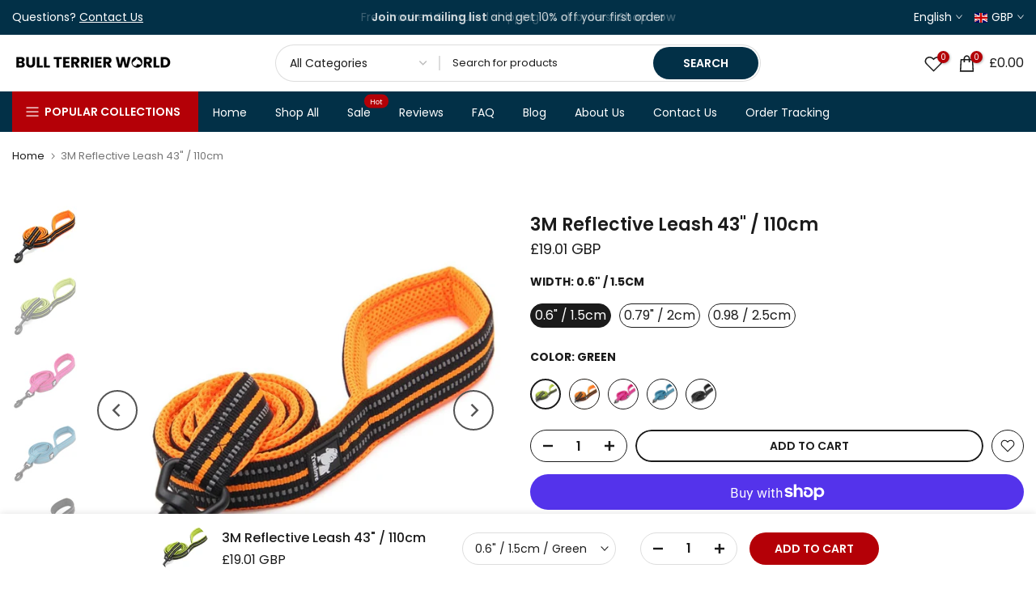

--- FILE ---
content_type: text/html; charset=utf-8
request_url: https://bullterrier.world/en-gb/products/3m-reflective-leash-110cm-43
body_size: 82110
content:
<!doctype html><html class="t4sp-theme t4s-wrapper__wide rtl_false swatch_color_style_2 pr_border_style_1 pr_img_effect_2 enable_eff_img1_true badge_shape_3 css_for_wis_app_true shadow_round_img_false t4s-header__categories is-remove-unavai-1 t4_compare_false t4s-cart-count-0 t4s-pr-ellipsis-true
 no-js" lang="en">
  <head>
    <script>window['omegaBlockScopes']={"youtube":false,"google_tag":true,"google_analytics":true,"fb_pixel":true,"tiktok":true,"twitter":false,"pinterest":false,"shopify":true,"custom":true,"custom_include":[]};function otHasMatch(t){const e=Object.entries(window.omegaBlockScopes).reduce(((t,[e,o])=>(o&&"custom"===e?t.push(...window.omegaBlockScopes.custom_include):o&&window.OMG_BLOCK_URL[e]&&t.push(...window.OMG_BLOCK_URL[e]),t)),[]),o=t.getAttribute("src"),n=t.textContent;return e.some((t=>{const e=new RegExp(t);return e.test(o)||e.test(n)}))}window.OMG_EXTENSION_ENABLED=window.OMG_EXTENSION_ENABLED||!0,window.OMG_BLOCK_URL={google_tag:["googletagmanager.com/gtag/destination","googletagmanager.com/gtag/js","googletagmanager.com/gtag/","https://www.googletagmanager.com/gtm.js","googletagmanager.com/gtag/js"],google_analytics:["google-analytics.com"],fb_pixel:["connect.facebook.net"],shopify:["trekkie.storefront"],tiktok:["analytics.tiktok.com/i18n/pixel"],pinterest:["https://s.pinimg.com/ct/core.js"],youtube:["www.youtube.com","www.youtube-nocookie.com"],vimeo:["player.vimeo.com"],twitter:["static.ads-twitter.com/uwt.js","static.ads-twitter.com/oct.js"],custom:[]},window.otBlockedStorage={scripts:[],iframes:[]};const otObserver=new MutationObserver((function(t){for(const e of t)if("childList"===e.type&&window.OMG_EXTENSION_ENABLED){const t=Array.from(e.addedNodes),o=t.filter((t=>"IFRAME"===t.tagName)),n=t.filter((t=>"SCRIPT"===t.tagName&&1===t.nodeType));for(const t of n)otHasMatch(t)&&(window.otBlockedStorage.scripts.push(t),t.parentElement&&t.parentElement.removeChild(t));for(const t of o)otHasMatch(t)&&(window.otBlockedStorage.iframes.push(t),t.setAttribute("data-src",t.src),t.removeAttribute("src"),t.style.display="none")}}));function otCheckAllowTracking(){if(void 0===t)function t(t){const e=t+"=",o=decodeURIComponent(document.cookie).split(";");for(let t=0;t<o.length;t++){let n=o[t];for(;" "===n.charAt(0);)n=n.substring(1);if(0===n.indexOf(e))return n.substring(e.length,n.length)}return""}let e=t("cookiesNotification",document);if(e){e=JSON.parse(e);const o=e[0].categoriesSelected;return o.includes("marketing")||o.includes("analytics")}}function otDeniedScript(){otObserver.observe(document.documentElement,{childList:!0,subtree:!0})}function otUnlockScript(){if(window.otBlockedStorage.scripts.length>0){for(const[t,e]of window.otBlockedStorage.scripts.entries()){const t=document.createElement("script");t.type=e.type||"application/javascript",e.src?t.src=e.src:t.textContent=e.textContent,document.head.appendChild(t)}window.otBlockedStorage.scripts=[]}window.otBlockedStorage.iframes.length>0&&(window.otBlockedStorage.iframes.forEach((t=>{t.style.display="block",t.src=t.dataset.src,t.removeAttribute("data-src")})),window.otBlockedStorage.iframes=[])}!otCheckAllowTracking()&&window.OMG_EXTENSION_ENABLED&&otObserver.observe(document.documentElement,{childList:!0,subtree:!0}),addEventListener("DOMContentLoaded",(t=>{const e=document.querySelectorAll("script");Array.from(e).find((t=>t.src&&t.src.includes("APP_EXTENSION_ID")))||(window.OMG_EXTENSION_ENABLED=!1,otUnlockScript())}));
</script>
 
<meta charset="utf-8">
    <meta http-equiv="X-UA-Compatible" content="IE=edge">
    <meta name="viewport" content="width=device-width, initial-scale=1, height=device-height, minimum-scale=1.0, maximum-scale=5.0">
    <meta name="theme-color" content="#fff">
    <link rel="canonical" href="https://bullterrier.world/en-gb/products/3m-reflective-leash-110cm-43">
    <link rel="preconnect" href="https://cdn.shopify.com" crossorigin><link rel="shortcut icon" type="image/png" href="//bullterrier.world/cdn/shop/files/Favicon_black.png?v=1613729910&width=32"><link rel="apple-touch-icon-precomposed" type="image/png" sizes="152x152" href="//bullterrier.world/cdn/shop/files/Favicon_black.png?v=1613729910&width=152"><link rel="preconnect" href="https://fonts.shopifycdn.com" crossorigin><title>3M Reflective Leash 43&quot; / 110cm | Bull Terrier World</title>
    <meta name="description" content="Ensure your Bull Terrier stays safe and secure on nighttime walks with our durable 3M Reflective Leash. Free tracked shipping, 30-day money-back guarantee."><meta name="keywords" content="3M Reflective Leash 43&quot; / 110cm, Bull Terrier World, bullterrier.world"/><meta name="author" content="Bull Terrier World">

<meta property="og:site_name" content="Bull Terrier World">
<meta property="og:url" content="https://bullterrier.world/en-gb/products/3m-reflective-leash-110cm-43">
<meta property="og:title" content="3M Reflective Leash 43&quot; / 110cm | Bull Terrier World">
<meta property="og:type" content="product">
<meta property="og:description" content="Ensure your Bull Terrier stays safe and secure on nighttime walks with our durable 3M Reflective Leash. Free tracked shipping, 30-day money-back guarantee."><meta property="og:image" content="http://bullterrier.world/cdn/shop/files/3m-reflective-leash-110cm-43-bull-terrier-world-30628765499510.jpg?v=1760440682">
  <meta property="og:image:secure_url" content="https://bullterrier.world/cdn/shop/files/3m-reflective-leash-110cm-43-bull-terrier-world-30628765499510.jpg?v=1760440682">
  <meta property="og:image:width" content="1080">
  <meta property="og:image:height" content="1080"><meta property="og:price:amount" content="19.01">
  <meta property="og:price:currency" content="GBP"><meta name="twitter:card" content="summary_large_image">
<meta name="twitter:title" content="3M Reflective Leash 43&quot; / 110cm | Bull Terrier World">
<meta name="twitter:description" content="Ensure your Bull Terrier stays safe and secure on nighttime walks with our durable 3M Reflective Leash. Free tracked shipping, 30-day money-back guarantee."><script src="//bullterrier.world/cdn/shop/t/193/assets/lazysizes.min.js?v=6744081765160105491767126930" async="async"></script>
    <script src="//bullterrier.world/cdn/shop/t/193/assets/global.min.js?v=31275274707471466831767126912" defer="defer"></script><script>window.performance && window.performance.mark && window.performance.mark('shopify.content_for_header.start');</script><meta name="facebook-domain-verification" content="71rzhnclqf2a8sxemu6q67g2o50ae0">
<meta name="facebook-domain-verification" content="m4w90aqyha1ihrkocrlv4n2tdnehfa">
<meta name="google-site-verification" content="xzZ2MeZyHJtn6Q2DLsOudy7izN3MSYyD3ZyI1ZQAuT8">
<meta id="shopify-digital-wallet" name="shopify-digital-wallet" content="/26998177910/digital_wallets/dialog">
<meta name="shopify-checkout-api-token" content="b4f8626f6772eacc29c5b27d1416fda9">
<meta id="in-context-paypal-metadata" data-shop-id="26998177910" data-venmo-supported="false" data-environment="production" data-locale="en_US" data-paypal-v4="true" data-currency="GBP">
<link rel="alternate" hreflang="x-default" href="https://bullterrier.world/products/3m-reflective-leash-110cm-43">
<link rel="alternate" hreflang="en" href="https://bullterrier.world/products/3m-reflective-leash-110cm-43">
<link rel="alternate" hreflang="es" href="https://bullterrier.world/es/products/3m-reflective-leash-110cm-43">
<link rel="alternate" hreflang="it" href="https://bullterrier.world/it/products/3m-reflective-leash-110cm-43">
<link rel="alternate" hreflang="de" href="https://bullterrier.world/de/products/3m-reflective-leash-110cm-43">
<link rel="alternate" hreflang="fr" href="https://bullterrier.world/fr/products/3m-reflective-leash-110cm-43">
<link rel="alternate" hreflang="es-EC" href="https://bullterrier.world/es-sa/products/3m-reflective-leash-110cm-43">
<link rel="alternate" hreflang="en-EC" href="https://bullterrier.world/en-sa/products/3m-reflective-leash-110cm-43">
<link rel="alternate" hreflang="de-EC" href="https://bullterrier.world/de-sa/products/3m-reflective-leash-110cm-43">
<link rel="alternate" hreflang="it-EC" href="https://bullterrier.world/it-sa/products/3m-reflective-leash-110cm-43">
<link rel="alternate" hreflang="fr-EC" href="https://bullterrier.world/fr-sa/products/3m-reflective-leash-110cm-43">
<link rel="alternate" hreflang="es-CO" href="https://bullterrier.world/es-sa/products/3m-reflective-leash-110cm-43">
<link rel="alternate" hreflang="en-CO" href="https://bullterrier.world/en-sa/products/3m-reflective-leash-110cm-43">
<link rel="alternate" hreflang="de-CO" href="https://bullterrier.world/de-sa/products/3m-reflective-leash-110cm-43">
<link rel="alternate" hreflang="it-CO" href="https://bullterrier.world/it-sa/products/3m-reflective-leash-110cm-43">
<link rel="alternate" hreflang="fr-CO" href="https://bullterrier.world/fr-sa/products/3m-reflective-leash-110cm-43">
<link rel="alternate" hreflang="en-GB" href="https://bullterrier.world/en-gb/products/3m-reflective-leash-110cm-43">
<link rel="alternate" hreflang="it-GB" href="https://bullterrier.world/it-gb/products/3m-reflective-leash-110cm-43">
<link rel="alternate" hreflang="de-GB" href="https://bullterrier.world/de-gb/products/3m-reflective-leash-110cm-43">
<link rel="alternate" hreflang="fr-GB" href="https://bullterrier.world/fr-gb/products/3m-reflective-leash-110cm-43">
<link rel="alternate" hreflang="es-GB" href="https://bullterrier.world/es-gb/products/3m-reflective-leash-110cm-43">
<link rel="alternate" hreflang="en-NZ" href="https://bullterrier.world/en-nz/products/3m-reflective-leash-110cm-43">
<link rel="alternate" hreflang="es-NZ" href="https://bullterrier.world/es-nz/products/3m-reflective-leash-110cm-43">
<link rel="alternate" hreflang="it-NZ" href="https://bullterrier.world/it-nz/products/3m-reflective-leash-110cm-43">
<link rel="alternate" hreflang="de-NZ" href="https://bullterrier.world/de-nz/products/3m-reflective-leash-110cm-43">
<link rel="alternate" hreflang="fr-NZ" href="https://bullterrier.world/fr-nz/products/3m-reflective-leash-110cm-43">
<link rel="alternate" hreflang="en-HR" href="https://bullterrier.world/en-hr/products/3m-reflective-leash-110cm-43">
<link rel="alternate" hreflang="es-HR" href="https://bullterrier.world/es-hr/products/3m-reflective-leash-110cm-43">
<link rel="alternate" hreflang="it-HR" href="https://bullterrier.world/it-hr/products/3m-reflective-leash-110cm-43">
<link rel="alternate" hreflang="de-HR" href="https://bullterrier.world/de-hr/products/3m-reflective-leash-110cm-43">
<link rel="alternate" hreflang="fr-HR" href="https://bullterrier.world/fr-hr/products/3m-reflective-leash-110cm-43">
<link rel="alternate" hreflang="en-ZA" href="https://bullterrier.world/en-za/products/3m-reflective-leash-110cm-43">
<link rel="alternate" hreflang="es-ZA" href="https://bullterrier.world/es-za/products/3m-reflective-leash-110cm-43">
<link rel="alternate" hreflang="it-ZA" href="https://bullterrier.world/it-za/products/3m-reflective-leash-110cm-43">
<link rel="alternate" hreflang="de-ZA" href="https://bullterrier.world/de-za/products/3m-reflective-leash-110cm-43">
<link rel="alternate" hreflang="fr-ZA" href="https://bullterrier.world/fr-za/products/3m-reflective-leash-110cm-43">
<link rel="alternate" hreflang="es-ES" href="https://bullterrier.world/es-es/products/3m-reflective-leash-110cm-43">
<link rel="alternate" hreflang="en-ES" href="https://bullterrier.world/en-es/products/3m-reflective-leash-110cm-43">
<link rel="alternate" hreflang="de-ES" href="https://bullterrier.world/de-es/products/3m-reflective-leash-110cm-43">
<link rel="alternate" hreflang="fr-ES" href="https://bullterrier.world/fr-es/products/3m-reflective-leash-110cm-43">
<link rel="alternate" hreflang="it-ES" href="https://bullterrier.world/it-es/products/3m-reflective-leash-110cm-43">
<link rel="alternate" hreflang="en-PL" href="https://bullterrier.world/en-pl/products/3m-reflective-leash-110cm-43">
<link rel="alternate" hreflang="de-PL" href="https://bullterrier.world/de-pl/products/3m-reflective-leash-110cm-43">
<link rel="alternate" hreflang="fr-PL" href="https://bullterrier.world/fr-pl/products/3m-reflective-leash-110cm-43">
<link rel="alternate" hreflang="it-PL" href="https://bullterrier.world/it-pl/products/3m-reflective-leash-110cm-43">
<link rel="alternate" hreflang="es-PL" href="https://bullterrier.world/es-pl/products/3m-reflective-leash-110cm-43">
<link rel="alternate" hreflang="it-IT" href="https://bullterrier.world/it-it/products/3m-reflective-leash-110cm-43">
<link rel="alternate" hreflang="en-IT" href="https://bullterrier.world/en-it/products/3m-reflective-leash-110cm-43">
<link rel="alternate" hreflang="fr-IT" href="https://bullterrier.world/fr-it/products/3m-reflective-leash-110cm-43">
<link rel="alternate" hreflang="de-IT" href="https://bullterrier.world/de-it/products/3m-reflective-leash-110cm-43">
<link rel="alternate" hreflang="es-IT" href="https://bullterrier.world/es-it/products/3m-reflective-leash-110cm-43">
<link rel="alternate" hreflang="de-DE" href="https://bullterrier.world/de-de/products/3m-reflective-leash-110cm-43">
<link rel="alternate" hreflang="es-DE" href="https://bullterrier.world/es-de/products/3m-reflective-leash-110cm-43">
<link rel="alternate" hreflang="it-DE" href="https://bullterrier.world/it-de/products/3m-reflective-leash-110cm-43">
<link rel="alternate" hreflang="fr-DE" href="https://bullterrier.world/fr-de/products/3m-reflective-leash-110cm-43">
<link rel="alternate" hreflang="en-DE" href="https://bullterrier.world/en-de/products/3m-reflective-leash-110cm-43">
<link rel="alternate" hreflang="en-CA" href="https://bullterrier.world/en-ca/products/3m-reflective-leash-110cm-43">
<link rel="alternate" hreflang="es-CA" href="https://bullterrier.world/es-ca/products/3m-reflective-leash-110cm-43">
<link rel="alternate" hreflang="it-CA" href="https://bullterrier.world/it-ca/products/3m-reflective-leash-110cm-43">
<link rel="alternate" hreflang="de-CA" href="https://bullterrier.world/de-ca/products/3m-reflective-leash-110cm-43">
<link rel="alternate" hreflang="fr-CA" href="https://bullterrier.world/fr-ca/products/3m-reflective-leash-110cm-43">
<link rel="alternate" hreflang="fr-FR" href="https://bullterrier.world/fr-fr/products/3m-reflective-leash-110cm-43">
<link rel="alternate" hreflang="es-FR" href="https://bullterrier.world/es-fr/products/3m-reflective-leash-110cm-43">
<link rel="alternate" hreflang="it-FR" href="https://bullterrier.world/it-fr/products/3m-reflective-leash-110cm-43">
<link rel="alternate" hreflang="de-FR" href="https://bullterrier.world/de-fr/products/3m-reflective-leash-110cm-43">
<link rel="alternate" hreflang="en-FR" href="https://bullterrier.world/en-fr/products/3m-reflective-leash-110cm-43">
<link rel="alternate" hreflang="de-AT" href="https://bullterrier.world/de-at/products/3m-reflective-leash-110cm-43">
<link rel="alternate" hreflang="es-AT" href="https://bullterrier.world/es-at/products/3m-reflective-leash-110cm-43">
<link rel="alternate" hreflang="it-AT" href="https://bullterrier.world/it-at/products/3m-reflective-leash-110cm-43">
<link rel="alternate" hreflang="fr-AT" href="https://bullterrier.world/fr-at/products/3m-reflective-leash-110cm-43">
<link rel="alternate" hreflang="en-AT" href="https://bullterrier.world/en-at/products/3m-reflective-leash-110cm-43">
<link rel="alternate" hreflang="fr-BE" href="https://bullterrier.world/fr-be/products/3m-reflective-leash-110cm-43">
<link rel="alternate" hreflang="es-BE" href="https://bullterrier.world/es-be/products/3m-reflective-leash-110cm-43">
<link rel="alternate" hreflang="it-BE" href="https://bullterrier.world/it-be/products/3m-reflective-leash-110cm-43">
<link rel="alternate" hreflang="de-BE" href="https://bullterrier.world/de-be/products/3m-reflective-leash-110cm-43">
<link rel="alternate" hreflang="en-BE" href="https://bullterrier.world/en-be/products/3m-reflective-leash-110cm-43">
<link rel="alternate" hreflang="en-CZ" href="https://bullterrier.world/en-cz/products/3m-reflective-leash-110cm-43">
<link rel="alternate" hreflang="es-CZ" href="https://bullterrier.world/es-cz/products/3m-reflective-leash-110cm-43">
<link rel="alternate" hreflang="it-CZ" href="https://bullterrier.world/it-cz/products/3m-reflective-leash-110cm-43">
<link rel="alternate" hreflang="de-CZ" href="https://bullterrier.world/de-cz/products/3m-reflective-leash-110cm-43">
<link rel="alternate" hreflang="fr-CZ" href="https://bullterrier.world/fr-cz/products/3m-reflective-leash-110cm-43">
<link rel="alternate" hreflang="en-DK" href="https://bullterrier.world/en-dk/products/3m-reflective-leash-110cm-43">
<link rel="alternate" hreflang="es-DK" href="https://bullterrier.world/es-dk/products/3m-reflective-leash-110cm-43">
<link rel="alternate" hreflang="it-DK" href="https://bullterrier.world/it-dk/products/3m-reflective-leash-110cm-43">
<link rel="alternate" hreflang="de-DK" href="https://bullterrier.world/de-dk/products/3m-reflective-leash-110cm-43">
<link rel="alternate" hreflang="fr-DK" href="https://bullterrier.world/fr-dk/products/3m-reflective-leash-110cm-43">
<link rel="alternate" hreflang="en-BR" href="https://bullterrier.world/en-br/products/3m-reflective-leash-110cm-43">
<link rel="alternate" hreflang="es-BR" href="https://bullterrier.world/es-br/products/3m-reflective-leash-110cm-43">
<link rel="alternate" hreflang="it-BR" href="https://bullterrier.world/it-br/products/3m-reflective-leash-110cm-43">
<link rel="alternate" hreflang="de-BR" href="https://bullterrier.world/de-br/products/3m-reflective-leash-110cm-43">
<link rel="alternate" hreflang="fr-BR" href="https://bullterrier.world/fr-br/products/3m-reflective-leash-110cm-43">
<link rel="alternate" hreflang="en-FI" href="https://bullterrier.world/en-fi/products/3m-reflective-leash-110cm-43">
<link rel="alternate" hreflang="de-FI" href="https://bullterrier.world/de-fi/products/3m-reflective-leash-110cm-43">
<link rel="alternate" hreflang="fr-FI" href="https://bullterrier.world/fr-fi/products/3m-reflective-leash-110cm-43">
<link rel="alternate" hreflang="it-FI" href="https://bullterrier.world/it-fi/products/3m-reflective-leash-110cm-43">
<link rel="alternate" hreflang="es-FI" href="https://bullterrier.world/es-fi/products/3m-reflective-leash-110cm-43">
<link rel="alternate" hreflang="en-HU" href="https://bullterrier.world/en-hu/products/3m-reflective-leash-110cm-43">
<link rel="alternate" hreflang="es-HU" href="https://bullterrier.world/es-hu/products/3m-reflective-leash-110cm-43">
<link rel="alternate" hreflang="it-HU" href="https://bullterrier.world/it-hu/products/3m-reflective-leash-110cm-43">
<link rel="alternate" hreflang="de-HU" href="https://bullterrier.world/de-hu/products/3m-reflective-leash-110cm-43">
<link rel="alternate" hreflang="fr-HU" href="https://bullterrier.world/fr-hu/products/3m-reflective-leash-110cm-43">
<link rel="alternate" hreflang="en-NL" href="https://bullterrier.world/en-nl/products/3m-reflective-leash-110cm-43">
<link rel="alternate" hreflang="fr-NL" href="https://bullterrier.world/fr-nl/products/3m-reflective-leash-110cm-43">
<link rel="alternate" hreflang="de-NL" href="https://bullterrier.world/de-nl/products/3m-reflective-leash-110cm-43">
<link rel="alternate" hreflang="it-NL" href="https://bullterrier.world/it-nl/products/3m-reflective-leash-110cm-43">
<link rel="alternate" hreflang="es-NL" href="https://bullterrier.world/es-nl/products/3m-reflective-leash-110cm-43">
<link rel="alternate" hreflang="en-NO" href="https://bullterrier.world/en-no/products/3m-reflective-leash-110cm-43">
<link rel="alternate" hreflang="fr-NO" href="https://bullterrier.world/fr-no/products/3m-reflective-leash-110cm-43">
<link rel="alternate" hreflang="de-NO" href="https://bullterrier.world/de-no/products/3m-reflective-leash-110cm-43">
<link rel="alternate" hreflang="it-NO" href="https://bullterrier.world/it-no/products/3m-reflective-leash-110cm-43">
<link rel="alternate" hreflang="es-NO" href="https://bullterrier.world/es-no/products/3m-reflective-leash-110cm-43">
<link rel="alternate" hreflang="en-PT" href="https://bullterrier.world/en-pt/products/3m-reflective-leash-110cm-43">
<link rel="alternate" hreflang="fr-PT" href="https://bullterrier.world/fr-pt/products/3m-reflective-leash-110cm-43">
<link rel="alternate" hreflang="de-PT" href="https://bullterrier.world/de-pt/products/3m-reflective-leash-110cm-43">
<link rel="alternate" hreflang="it-PT" href="https://bullterrier.world/it-pt/products/3m-reflective-leash-110cm-43">
<link rel="alternate" hreflang="es-PT" href="https://bullterrier.world/es-pt/products/3m-reflective-leash-110cm-43">
<link rel="alternate" hreflang="en-RU" href="https://bullterrier.world/en-ru/products/3m-reflective-leash-110cm-43">
<link rel="alternate" hreflang="fr-RU" href="https://bullterrier.world/fr-ru/products/3m-reflective-leash-110cm-43">
<link rel="alternate" hreflang="de-RU" href="https://bullterrier.world/de-ru/products/3m-reflective-leash-110cm-43">
<link rel="alternate" hreflang="it-RU" href="https://bullterrier.world/it-ru/products/3m-reflective-leash-110cm-43">
<link rel="alternate" hreflang="es-RU" href="https://bullterrier.world/es-ru/products/3m-reflective-leash-110cm-43">
<link rel="alternate" hreflang="en-SK" href="https://bullterrier.world/en-sk/products/3m-reflective-leash-110cm-43">
<link rel="alternate" hreflang="de-SK" href="https://bullterrier.world/de-sk/products/3m-reflective-leash-110cm-43">
<link rel="alternate" hreflang="fr-SK" href="https://bullterrier.world/fr-sk/products/3m-reflective-leash-110cm-43">
<link rel="alternate" hreflang="it-SK" href="https://bullterrier.world/it-sk/products/3m-reflective-leash-110cm-43">
<link rel="alternate" hreflang="es-SK" href="https://bullterrier.world/es-sk/products/3m-reflective-leash-110cm-43">
<link rel="alternate" hreflang="en-SI" href="https://bullterrier.world/en-si/products/3m-reflective-leash-110cm-43">
<link rel="alternate" hreflang="it-SI" href="https://bullterrier.world/it-si/products/3m-reflective-leash-110cm-43">
<link rel="alternate" hreflang="fr-SI" href="https://bullterrier.world/fr-si/products/3m-reflective-leash-110cm-43">
<link rel="alternate" hreflang="de-SI" href="https://bullterrier.world/de-si/products/3m-reflective-leash-110cm-43">
<link rel="alternate" hreflang="es-SI" href="https://bullterrier.world/es-si/products/3m-reflective-leash-110cm-43">
<link rel="alternate" hreflang="en-SE" href="https://bullterrier.world/en-se/products/3m-reflective-leash-110cm-43">
<link rel="alternate" hreflang="fr-SE" href="https://bullterrier.world/fr-se/products/3m-reflective-leash-110cm-43">
<link rel="alternate" hreflang="de-SE" href="https://bullterrier.world/de-se/products/3m-reflective-leash-110cm-43">
<link rel="alternate" hreflang="it-SE" href="https://bullterrier.world/it-se/products/3m-reflective-leash-110cm-43">
<link rel="alternate" hreflang="es-SE" href="https://bullterrier.world/es-se/products/3m-reflective-leash-110cm-43">
<link rel="alternate" hreflang="de-CH" href="https://bullterrier.world/de-ch/products/3m-reflective-leash-110cm-43">
<link rel="alternate" hreflang="fr-CH" href="https://bullterrier.world/fr-ch/products/3m-reflective-leash-110cm-43">
<link rel="alternate" hreflang="it-CH" href="https://bullterrier.world/it-ch/products/3m-reflective-leash-110cm-43">
<link rel="alternate" hreflang="en-CH" href="https://bullterrier.world/en-ch/products/3m-reflective-leash-110cm-43">
<link rel="alternate" hreflang="es-CH" href="https://bullterrier.world/es-ch/products/3m-reflective-leash-110cm-43">
<link rel="alternate" hreflang="en-TR" href="https://bullterrier.world/en-tr/products/3m-reflective-leash-110cm-43">
<link rel="alternate" hreflang="fr-TR" href="https://bullterrier.world/fr-tr/products/3m-reflective-leash-110cm-43">
<link rel="alternate" hreflang="de-TR" href="https://bullterrier.world/de-tr/products/3m-reflective-leash-110cm-43">
<link rel="alternate" hreflang="it-TR" href="https://bullterrier.world/it-tr/products/3m-reflective-leash-110cm-43">
<link rel="alternate" hreflang="es-TR" href="https://bullterrier.world/es-tr/products/3m-reflective-leash-110cm-43">
<link rel="alternate" hreflang="en-JP" href="https://bullterrier.world/en-jp/products/3m-reflective-leash-110cm-43">
<link rel="alternate" hreflang="es-JP" href="https://bullterrier.world/es-jp/products/3m-reflective-leash-110cm-43">
<link rel="alternate" hreflang="it-JP" href="https://bullterrier.world/it-jp/products/3m-reflective-leash-110cm-43">
<link rel="alternate" hreflang="fr-JP" href="https://bullterrier.world/fr-jp/products/3m-reflective-leash-110cm-43">
<link rel="alternate" hreflang="de-JP" href="https://bullterrier.world/de-jp/products/3m-reflective-leash-110cm-43">
<link rel="alternate" hreflang="en-AU" href="https://bullterrier.world/en-au/products/3m-reflective-leash-110cm-43">
<link rel="alternate" hreflang="es-AU" href="https://bullterrier.world/es-au/products/3m-reflective-leash-110cm-43">
<link rel="alternate" hreflang="it-AU" href="https://bullterrier.world/it-au/products/3m-reflective-leash-110cm-43">
<link rel="alternate" hreflang="de-AU" href="https://bullterrier.world/de-au/products/3m-reflective-leash-110cm-43">
<link rel="alternate" hreflang="fr-AU" href="https://bullterrier.world/fr-au/products/3m-reflective-leash-110cm-43">
<link rel="alternate" hreflang="en-ID" href="https://bullterrier.world/en-id/products/3m-reflective-leash-110cm-43">
<link rel="alternate" hreflang="es-ID" href="https://bullterrier.world/es-id/products/3m-reflective-leash-110cm-43">
<link rel="alternate" hreflang="it-ID" href="https://bullterrier.world/it-id/products/3m-reflective-leash-110cm-43">
<link rel="alternate" hreflang="de-ID" href="https://bullterrier.world/de-id/products/3m-reflective-leash-110cm-43">
<link rel="alternate" hreflang="fr-ID" href="https://bullterrier.world/fr-id/products/3m-reflective-leash-110cm-43">
<link rel="alternate" hreflang="en-MY" href="https://bullterrier.world/en-my/products/3m-reflective-leash-110cm-43">
<link rel="alternate" hreflang="es-MY" href="https://bullterrier.world/es-my/products/3m-reflective-leash-110cm-43">
<link rel="alternate" hreflang="it-MY" href="https://bullterrier.world/it-my/products/3m-reflective-leash-110cm-43">
<link rel="alternate" hreflang="de-MY" href="https://bullterrier.world/de-my/products/3m-reflective-leash-110cm-43">
<link rel="alternate" hreflang="fr-MY" href="https://bullterrier.world/fr-my/products/3m-reflective-leash-110cm-43">
<link rel="alternate" hreflang="en-PH" href="https://bullterrier.world/en-ph/products/3m-reflective-leash-110cm-43">
<link rel="alternate" hreflang="es-PH" href="https://bullterrier.world/es-ph/products/3m-reflective-leash-110cm-43">
<link rel="alternate" hreflang="it-PH" href="https://bullterrier.world/it-ph/products/3m-reflective-leash-110cm-43">
<link rel="alternate" hreflang="de-PH" href="https://bullterrier.world/de-ph/products/3m-reflective-leash-110cm-43">
<link rel="alternate" hreflang="fr-PH" href="https://bullterrier.world/fr-ph/products/3m-reflective-leash-110cm-43">
<link rel="alternate" hreflang="en-RS" href="https://bullterrier.world/en-rs/products/3m-reflective-leash-110cm-43">
<link rel="alternate" hreflang="es-RS" href="https://bullterrier.world/es-rs/products/3m-reflective-leash-110cm-43">
<link rel="alternate" hreflang="it-RS" href="https://bullterrier.world/it-rs/products/3m-reflective-leash-110cm-43">
<link rel="alternate" hreflang="de-RS" href="https://bullterrier.world/de-rs/products/3m-reflective-leash-110cm-43">
<link rel="alternate" hreflang="fr-RS" href="https://bullterrier.world/fr-rs/products/3m-reflective-leash-110cm-43">
<link rel="alternate" hreflang="en-SG" href="https://bullterrier.world/en-sg/products/3m-reflective-leash-110cm-43">
<link rel="alternate" hreflang="es-SG" href="https://bullterrier.world/es-sg/products/3m-reflective-leash-110cm-43">
<link rel="alternate" hreflang="it-SG" href="https://bullterrier.world/it-sg/products/3m-reflective-leash-110cm-43">
<link rel="alternate" hreflang="de-SG" href="https://bullterrier.world/de-sg/products/3m-reflective-leash-110cm-43">
<link rel="alternate" hreflang="fr-SG" href="https://bullterrier.world/fr-sg/products/3m-reflective-leash-110cm-43">
<link rel="alternate" hreflang="en-TW" href="https://bullterrier.world/en-tw/products/3m-reflective-leash-110cm-43">
<link rel="alternate" hreflang="es-TW" href="https://bullterrier.world/es-tw/products/3m-reflective-leash-110cm-43">
<link rel="alternate" hreflang="it-TW" href="https://bullterrier.world/it-tw/products/3m-reflective-leash-110cm-43">
<link rel="alternate" hreflang="de-TW" href="https://bullterrier.world/de-tw/products/3m-reflective-leash-110cm-43">
<link rel="alternate" hreflang="fr-TW" href="https://bullterrier.world/fr-tw/products/3m-reflective-leash-110cm-43">
<link rel="alternate" hreflang="en-TH" href="https://bullterrier.world/en-th/products/3m-reflective-leash-110cm-43">
<link rel="alternate" hreflang="es-TH" href="https://bullterrier.world/es-th/products/3m-reflective-leash-110cm-43">
<link rel="alternate" hreflang="it-TH" href="https://bullterrier.world/it-th/products/3m-reflective-leash-110cm-43">
<link rel="alternate" hreflang="de-TH" href="https://bullterrier.world/de-th/products/3m-reflective-leash-110cm-43">
<link rel="alternate" hreflang="fr-TH" href="https://bullterrier.world/fr-th/products/3m-reflective-leash-110cm-43">
<link rel="alternate" hreflang="en-AE" href="https://bullterrier.world/en-ae/products/3m-reflective-leash-110cm-43">
<link rel="alternate" hreflang="es-AE" href="https://bullterrier.world/es-ae/products/3m-reflective-leash-110cm-43">
<link rel="alternate" hreflang="it-AE" href="https://bullterrier.world/it-ae/products/3m-reflective-leash-110cm-43">
<link rel="alternate" hreflang="de-AE" href="https://bullterrier.world/de-ae/products/3m-reflective-leash-110cm-43">
<link rel="alternate" hreflang="fr-AE" href="https://bullterrier.world/fr-ae/products/3m-reflective-leash-110cm-43">
<link rel="alternate" hreflang="en-BG" href="https://bullterrier.world/en-bg/products/3m-reflective-leash-110cm-43">
<link rel="alternate" hreflang="es-BG" href="https://bullterrier.world/es-bg/products/3m-reflective-leash-110cm-43">
<link rel="alternate" hreflang="it-BG" href="https://bullterrier.world/it-bg/products/3m-reflective-leash-110cm-43">
<link rel="alternate" hreflang="de-BG" href="https://bullterrier.world/de-bg/products/3m-reflective-leash-110cm-43">
<link rel="alternate" hreflang="fr-BG" href="https://bullterrier.world/fr-bg/products/3m-reflective-leash-110cm-43">
<link rel="alternate" hreflang="en-EE" href="https://bullterrier.world/en-ee/products/3m-reflective-leash-110cm-43">
<link rel="alternate" hreflang="es-EE" href="https://bullterrier.world/es-ee/products/3m-reflective-leash-110cm-43">
<link rel="alternate" hreflang="it-EE" href="https://bullterrier.world/it-ee/products/3m-reflective-leash-110cm-43">
<link rel="alternate" hreflang="de-EE" href="https://bullterrier.world/de-ee/products/3m-reflective-leash-110cm-43">
<link rel="alternate" hreflang="fr-EE" href="https://bullterrier.world/fr-ee/products/3m-reflective-leash-110cm-43">
<link rel="alternate" hreflang="en-GR" href="https://bullterrier.world/en-gr/products/3m-reflective-leash-110cm-43">
<link rel="alternate" hreflang="es-GR" href="https://bullterrier.world/es-gr/products/3m-reflective-leash-110cm-43">
<link rel="alternate" hreflang="it-GR" href="https://bullterrier.world/it-gr/products/3m-reflective-leash-110cm-43">
<link rel="alternate" hreflang="de-GR" href="https://bullterrier.world/de-gr/products/3m-reflective-leash-110cm-43">
<link rel="alternate" hreflang="fr-GR" href="https://bullterrier.world/fr-gr/products/3m-reflective-leash-110cm-43">
<link rel="alternate" hreflang="en-IS" href="https://bullterrier.world/en-is/products/3m-reflective-leash-110cm-43">
<link rel="alternate" hreflang="es-IS" href="https://bullterrier.world/es-is/products/3m-reflective-leash-110cm-43">
<link rel="alternate" hreflang="it-IS" href="https://bullterrier.world/it-is/products/3m-reflective-leash-110cm-43">
<link rel="alternate" hreflang="de-IS" href="https://bullterrier.world/de-is/products/3m-reflective-leash-110cm-43">
<link rel="alternate" hreflang="fr-IS" href="https://bullterrier.world/fr-is/products/3m-reflective-leash-110cm-43">
<link rel="alternate" hreflang="en-IE" href="https://bullterrier.world/en-ie/products/3m-reflective-leash-110cm-43">
<link rel="alternate" hreflang="es-IE" href="https://bullterrier.world/es-ie/products/3m-reflective-leash-110cm-43">
<link rel="alternate" hreflang="it-IE" href="https://bullterrier.world/it-ie/products/3m-reflective-leash-110cm-43">
<link rel="alternate" hreflang="de-IE" href="https://bullterrier.world/de-ie/products/3m-reflective-leash-110cm-43">
<link rel="alternate" hreflang="fr-IE" href="https://bullterrier.world/fr-ie/products/3m-reflective-leash-110cm-43">
<link rel="alternate" hreflang="en-LU" href="https://bullterrier.world/en-lu/products/3m-reflective-leash-110cm-43">
<link rel="alternate" hreflang="es-LU" href="https://bullterrier.world/es-lu/products/3m-reflective-leash-110cm-43">
<link rel="alternate" hreflang="it-LU" href="https://bullterrier.world/it-lu/products/3m-reflective-leash-110cm-43">
<link rel="alternate" hreflang="de-LU" href="https://bullterrier.world/de-lu/products/3m-reflective-leash-110cm-43">
<link rel="alternate" hreflang="fr-LU" href="https://bullterrier.world/fr-lu/products/3m-reflective-leash-110cm-43">
<link rel="alternate" hreflang="en-MT" href="https://bullterrier.world/en-mt/products/3m-reflective-leash-110cm-43">
<link rel="alternate" hreflang="es-MT" href="https://bullterrier.world/es-mt/products/3m-reflective-leash-110cm-43">
<link rel="alternate" hreflang="it-MT" href="https://bullterrier.world/it-mt/products/3m-reflective-leash-110cm-43">
<link rel="alternate" hreflang="de-MT" href="https://bullterrier.world/de-mt/products/3m-reflective-leash-110cm-43">
<link rel="alternate" hreflang="fr-MT" href="https://bullterrier.world/fr-mt/products/3m-reflective-leash-110cm-43">
<link rel="alternate" hreflang="es-CL" href="https://bullterrier.world/es-cl/products/3m-reflective-leash-110cm-43">
<link rel="alternate" hreflang="en-CL" href="https://bullterrier.world/en-cl/products/3m-reflective-leash-110cm-43">
<link rel="alternate" hreflang="it-CL" href="https://bullterrier.world/it-cl/products/3m-reflective-leash-110cm-43">
<link rel="alternate" hreflang="de-CL" href="https://bullterrier.world/de-cl/products/3m-reflective-leash-110cm-43">
<link rel="alternate" hreflang="fr-CL" href="https://bullterrier.world/fr-cl/products/3m-reflective-leash-110cm-43">
<link rel="alternate" hreflang="es-PE" href="https://bullterrier.world/es-pe/products/3m-reflective-leash-110cm-43">
<link rel="alternate" hreflang="en-PE" href="https://bullterrier.world/en-pe/products/3m-reflective-leash-110cm-43">
<link rel="alternate" hreflang="it-PE" href="https://bullterrier.world/it-pe/products/3m-reflective-leash-110cm-43">
<link rel="alternate" hreflang="de-PE" href="https://bullterrier.world/de-pe/products/3m-reflective-leash-110cm-43">
<link rel="alternate" hreflang="fr-PE" href="https://bullterrier.world/fr-pe/products/3m-reflective-leash-110cm-43">
<link rel="alternate" hreflang="es-AR" href="https://bullterrier.world/es-ar/products/3m-reflective-leash-110cm-43">
<link rel="alternate" hreflang="en-AR" href="https://bullterrier.world/en-ar/products/3m-reflective-leash-110cm-43">
<link rel="alternate" hreflang="it-AR" href="https://bullterrier.world/it-ar/products/3m-reflective-leash-110cm-43">
<link rel="alternate" hreflang="de-AR" href="https://bullterrier.world/de-ar/products/3m-reflective-leash-110cm-43">
<link rel="alternate" hreflang="fr-AR" href="https://bullterrier.world/fr-ar/products/3m-reflective-leash-110cm-43">
<link rel="alternate" hreflang="es-MX" href="https://bullterrier.world/es-mx/products/3m-reflective-leash-110cm-43">
<link rel="alternate" hreflang="en-MX" href="https://bullterrier.world/en-mx/products/3m-reflective-leash-110cm-43">
<link rel="alternate" hreflang="it-MX" href="https://bullterrier.world/it-mx/products/3m-reflective-leash-110cm-43">
<link rel="alternate" hreflang="de-MX" href="https://bullterrier.world/de-mx/products/3m-reflective-leash-110cm-43">
<link rel="alternate" hreflang="fr-MX" href="https://bullterrier.world/fr-mx/products/3m-reflective-leash-110cm-43">
<link rel="alternate" type="application/json+oembed" href="https://bullterrier.world/en-gb/products/3m-reflective-leash-110cm-43.oembed">
<script async="async" src="/checkouts/internal/preloads.js?locale=en-GB"></script>
<link rel="preconnect" href="https://shop.app" crossorigin="anonymous">
<script async="async" src="https://shop.app/checkouts/internal/preloads.js?locale=en-GB&shop_id=26998177910" crossorigin="anonymous"></script>
<script id="apple-pay-shop-capabilities" type="application/json">{"shopId":26998177910,"countryCode":"US","currencyCode":"GBP","merchantCapabilities":["supports3DS"],"merchantId":"gid:\/\/shopify\/Shop\/26998177910","merchantName":"Bull Terrier World","requiredBillingContactFields":["postalAddress","email","phone"],"requiredShippingContactFields":["postalAddress","email","phone"],"shippingType":"shipping","supportedNetworks":["visa","masterCard","amex","discover","elo","jcb"],"total":{"type":"pending","label":"Bull Terrier World","amount":"1.00"},"shopifyPaymentsEnabled":true,"supportsSubscriptions":true}</script>
<script id="shopify-features" type="application/json">{"accessToken":"b4f8626f6772eacc29c5b27d1416fda9","betas":["rich-media-storefront-analytics"],"domain":"bullterrier.world","predictiveSearch":true,"shopId":26998177910,"locale":"en"}</script>
<script>var Shopify = Shopify || {};
Shopify.shop = "bullterrier-world.myshopify.com";
Shopify.locale = "en";
Shopify.currency = {"active":"GBP","rate":"0.75451243"};
Shopify.country = "GB";
Shopify.theme = {"name":"Holiday sale ended, 09. Jan 2026","id":140958498934,"schema_name":"Kalles","schema_version":"4.1.5","theme_store_id":null,"role":"main"};
Shopify.theme.handle = "null";
Shopify.theme.style = {"id":null,"handle":null};
Shopify.cdnHost = "bullterrier.world/cdn";
Shopify.routes = Shopify.routes || {};
Shopify.routes.root = "/en-gb/";</script>
<script type="module">!function(o){(o.Shopify=o.Shopify||{}).modules=!0}(window);</script>
<script>!function(o){function n(){var o=[];function n(){o.push(Array.prototype.slice.apply(arguments))}return n.q=o,n}var t=o.Shopify=o.Shopify||{};t.loadFeatures=n(),t.autoloadFeatures=n()}(window);</script>
<script>
  window.ShopifyPay = window.ShopifyPay || {};
  window.ShopifyPay.apiHost = "shop.app\/pay";
  window.ShopifyPay.redirectState = null;
</script>
<script id="shop-js-analytics" type="application/json">{"pageType":"product"}</script>
<script defer="defer" async type="module" src="//bullterrier.world/cdn/shopifycloud/shop-js/modules/v2/client.init-shop-cart-sync_BdyHc3Nr.en.esm.js"></script>
<script defer="defer" async type="module" src="//bullterrier.world/cdn/shopifycloud/shop-js/modules/v2/chunk.common_Daul8nwZ.esm.js"></script>
<script type="module">
  await import("//bullterrier.world/cdn/shopifycloud/shop-js/modules/v2/client.init-shop-cart-sync_BdyHc3Nr.en.esm.js");
await import("//bullterrier.world/cdn/shopifycloud/shop-js/modules/v2/chunk.common_Daul8nwZ.esm.js");

  window.Shopify.SignInWithShop?.initShopCartSync?.({"fedCMEnabled":true,"windoidEnabled":true});

</script>
<script>
  window.Shopify = window.Shopify || {};
  if (!window.Shopify.featureAssets) window.Shopify.featureAssets = {};
  window.Shopify.featureAssets['shop-js'] = {"shop-cart-sync":["modules/v2/client.shop-cart-sync_QYOiDySF.en.esm.js","modules/v2/chunk.common_Daul8nwZ.esm.js"],"init-fed-cm":["modules/v2/client.init-fed-cm_DchLp9rc.en.esm.js","modules/v2/chunk.common_Daul8nwZ.esm.js"],"shop-button":["modules/v2/client.shop-button_OV7bAJc5.en.esm.js","modules/v2/chunk.common_Daul8nwZ.esm.js"],"init-windoid":["modules/v2/client.init-windoid_DwxFKQ8e.en.esm.js","modules/v2/chunk.common_Daul8nwZ.esm.js"],"shop-cash-offers":["modules/v2/client.shop-cash-offers_DWtL6Bq3.en.esm.js","modules/v2/chunk.common_Daul8nwZ.esm.js","modules/v2/chunk.modal_CQq8HTM6.esm.js"],"shop-toast-manager":["modules/v2/client.shop-toast-manager_CX9r1SjA.en.esm.js","modules/v2/chunk.common_Daul8nwZ.esm.js"],"init-shop-email-lookup-coordinator":["modules/v2/client.init-shop-email-lookup-coordinator_UhKnw74l.en.esm.js","modules/v2/chunk.common_Daul8nwZ.esm.js"],"pay-button":["modules/v2/client.pay-button_DzxNnLDY.en.esm.js","modules/v2/chunk.common_Daul8nwZ.esm.js"],"avatar":["modules/v2/client.avatar_BTnouDA3.en.esm.js"],"init-shop-cart-sync":["modules/v2/client.init-shop-cart-sync_BdyHc3Nr.en.esm.js","modules/v2/chunk.common_Daul8nwZ.esm.js"],"shop-login-button":["modules/v2/client.shop-login-button_D8B466_1.en.esm.js","modules/v2/chunk.common_Daul8nwZ.esm.js","modules/v2/chunk.modal_CQq8HTM6.esm.js"],"init-customer-accounts-sign-up":["modules/v2/client.init-customer-accounts-sign-up_C8fpPm4i.en.esm.js","modules/v2/client.shop-login-button_D8B466_1.en.esm.js","modules/v2/chunk.common_Daul8nwZ.esm.js","modules/v2/chunk.modal_CQq8HTM6.esm.js"],"init-shop-for-new-customer-accounts":["modules/v2/client.init-shop-for-new-customer-accounts_CVTO0Ztu.en.esm.js","modules/v2/client.shop-login-button_D8B466_1.en.esm.js","modules/v2/chunk.common_Daul8nwZ.esm.js","modules/v2/chunk.modal_CQq8HTM6.esm.js"],"init-customer-accounts":["modules/v2/client.init-customer-accounts_dRgKMfrE.en.esm.js","modules/v2/client.shop-login-button_D8B466_1.en.esm.js","modules/v2/chunk.common_Daul8nwZ.esm.js","modules/v2/chunk.modal_CQq8HTM6.esm.js"],"shop-follow-button":["modules/v2/client.shop-follow-button_CkZpjEct.en.esm.js","modules/v2/chunk.common_Daul8nwZ.esm.js","modules/v2/chunk.modal_CQq8HTM6.esm.js"],"lead-capture":["modules/v2/client.lead-capture_BntHBhfp.en.esm.js","modules/v2/chunk.common_Daul8nwZ.esm.js","modules/v2/chunk.modal_CQq8HTM6.esm.js"],"checkout-modal":["modules/v2/client.checkout-modal_CfxcYbTm.en.esm.js","modules/v2/chunk.common_Daul8nwZ.esm.js","modules/v2/chunk.modal_CQq8HTM6.esm.js"],"shop-login":["modules/v2/client.shop-login_Da4GZ2H6.en.esm.js","modules/v2/chunk.common_Daul8nwZ.esm.js","modules/v2/chunk.modal_CQq8HTM6.esm.js"],"payment-terms":["modules/v2/client.payment-terms_MV4M3zvL.en.esm.js","modules/v2/chunk.common_Daul8nwZ.esm.js","modules/v2/chunk.modal_CQq8HTM6.esm.js"]};
</script>
<script>(function() {
  var isLoaded = false;
  function asyncLoad() {
    if (isLoaded) return;
    isLoaded = true;
    var urls = ["https:\/\/edt.uppercommerce.com\/js\/estimate.js?v=1706815403\u0026shop=bullterrier-world.myshopify.com","","https:\/\/d18eg7dreypte5.cloudfront.net\/scripts\/integrations\/subscription.js?shop=bullterrier-world.myshopify.com","https:\/\/d18eg7dreypte5.cloudfront.net\/browse-abandonment\/smsbump_timer.js?shop=bullterrier-world.myshopify.com","https:\/\/omnisnippet1.com\/platforms\/shopify.js?source=scriptTag\u0026v=2025-10-09T11\u0026shop=bullterrier-world.myshopify.com"];
    for (var i = 0; i < urls.length; i++) {
      var s = document.createElement('script');
      s.type = 'text/javascript';
      s.async = true;
      s.src = urls[i];
      var x = document.getElementsByTagName('script')[0];
      x.parentNode.insertBefore(s, x);
    }
  };
  if(window.attachEvent) {
    window.attachEvent('onload', asyncLoad);
  } else {
    window.addEventListener('load', asyncLoad, false);
  }
})();</script>
<script id="__st">var __st={"a":26998177910,"offset":3600,"reqid":"fb01e846-c2ab-465f-971b-cf017db32503-1769010559","pageurl":"bullterrier.world\/en-gb\/products\/3m-reflective-leash-110cm-43","u":"4f39fcd99119","p":"product","rtyp":"product","rid":6854440353910};</script>
<script>window.ShopifyPaypalV4VisibilityTracking = true;</script>
<script id="captcha-bootstrap">!function(){'use strict';const t='contact',e='account',n='new_comment',o=[[t,t],['blogs',n],['comments',n],[t,'customer']],c=[[e,'customer_login'],[e,'guest_login'],[e,'recover_customer_password'],[e,'create_customer']],r=t=>t.map((([t,e])=>`form[action*='/${t}']:not([data-nocaptcha='true']) input[name='form_type'][value='${e}']`)).join(','),a=t=>()=>t?[...document.querySelectorAll(t)].map((t=>t.form)):[];function s(){const t=[...o],e=r(t);return a(e)}const i='password',u='form_key',d=['recaptcha-v3-token','g-recaptcha-response','h-captcha-response',i],f=()=>{try{return window.sessionStorage}catch{return}},m='__shopify_v',_=t=>t.elements[u];function p(t,e,n=!1){try{const o=window.sessionStorage,c=JSON.parse(o.getItem(e)),{data:r}=function(t){const{data:e,action:n}=t;return t[m]||n?{data:e,action:n}:{data:t,action:n}}(c);for(const[e,n]of Object.entries(r))t.elements[e]&&(t.elements[e].value=n);n&&o.removeItem(e)}catch(o){console.error('form repopulation failed',{error:o})}}const l='form_type',E='cptcha';function T(t){t.dataset[E]=!0}const w=window,h=w.document,L='Shopify',v='ce_forms',y='captcha';let A=!1;((t,e)=>{const n=(g='f06e6c50-85a8-45c8-87d0-21a2b65856fe',I='https://cdn.shopify.com/shopifycloud/storefront-forms-hcaptcha/ce_storefront_forms_captcha_hcaptcha.v1.5.2.iife.js',D={infoText:'Protected by hCaptcha',privacyText:'Privacy',termsText:'Terms'},(t,e,n)=>{const o=w[L][v],c=o.bindForm;if(c)return c(t,g,e,D).then(n);var r;o.q.push([[t,g,e,D],n]),r=I,A||(h.body.append(Object.assign(h.createElement('script'),{id:'captcha-provider',async:!0,src:r})),A=!0)});var g,I,D;w[L]=w[L]||{},w[L][v]=w[L][v]||{},w[L][v].q=[],w[L][y]=w[L][y]||{},w[L][y].protect=function(t,e){n(t,void 0,e),T(t)},Object.freeze(w[L][y]),function(t,e,n,w,h,L){const[v,y,A,g]=function(t,e,n){const i=e?o:[],u=t?c:[],d=[...i,...u],f=r(d),m=r(i),_=r(d.filter((([t,e])=>n.includes(e))));return[a(f),a(m),a(_),s()]}(w,h,L),I=t=>{const e=t.target;return e instanceof HTMLFormElement?e:e&&e.form},D=t=>v().includes(t);t.addEventListener('submit',(t=>{const e=I(t);if(!e)return;const n=D(e)&&!e.dataset.hcaptchaBound&&!e.dataset.recaptchaBound,o=_(e),c=g().includes(e)&&(!o||!o.value);(n||c)&&t.preventDefault(),c&&!n&&(function(t){try{if(!f())return;!function(t){const e=f();if(!e)return;const n=_(t);if(!n)return;const o=n.value;o&&e.removeItem(o)}(t);const e=Array.from(Array(32),(()=>Math.random().toString(36)[2])).join('');!function(t,e){_(t)||t.append(Object.assign(document.createElement('input'),{type:'hidden',name:u})),t.elements[u].value=e}(t,e),function(t,e){const n=f();if(!n)return;const o=[...t.querySelectorAll(`input[type='${i}']`)].map((({name:t})=>t)),c=[...d,...o],r={};for(const[a,s]of new FormData(t).entries())c.includes(a)||(r[a]=s);n.setItem(e,JSON.stringify({[m]:1,action:t.action,data:r}))}(t,e)}catch(e){console.error('failed to persist form',e)}}(e),e.submit())}));const S=(t,e)=>{t&&!t.dataset[E]&&(n(t,e.some((e=>e===t))),T(t))};for(const o of['focusin','change'])t.addEventListener(o,(t=>{const e=I(t);D(e)&&S(e,y())}));const B=e.get('form_key'),M=e.get(l),P=B&&M;t.addEventListener('DOMContentLoaded',(()=>{const t=y();if(P)for(const e of t)e.elements[l].value===M&&p(e,B);[...new Set([...A(),...v().filter((t=>'true'===t.dataset.shopifyCaptcha))])].forEach((e=>S(e,t)))}))}(h,new URLSearchParams(w.location.search),n,t,e,['guest_login'])})(!0,!0)}();</script>
<script integrity="sha256-4kQ18oKyAcykRKYeNunJcIwy7WH5gtpwJnB7kiuLZ1E=" data-source-attribution="shopify.loadfeatures" defer="defer" src="//bullterrier.world/cdn/shopifycloud/storefront/assets/storefront/load_feature-a0a9edcb.js" crossorigin="anonymous"></script>
<script crossorigin="anonymous" defer="defer" src="//bullterrier.world/cdn/shopifycloud/storefront/assets/shopify_pay/storefront-65b4c6d7.js?v=20250812"></script>
<script data-source-attribution="shopify.dynamic_checkout.dynamic.init">var Shopify=Shopify||{};Shopify.PaymentButton=Shopify.PaymentButton||{isStorefrontPortableWallets:!0,init:function(){window.Shopify.PaymentButton.init=function(){};var t=document.createElement("script");t.src="https://bullterrier.world/cdn/shopifycloud/portable-wallets/latest/portable-wallets.en.js",t.type="module",document.head.appendChild(t)}};
</script>
<script data-source-attribution="shopify.dynamic_checkout.buyer_consent">
  function portableWalletsHideBuyerConsent(e){var t=document.getElementById("shopify-buyer-consent"),n=document.getElementById("shopify-subscription-policy-button");t&&n&&(t.classList.add("hidden"),t.setAttribute("aria-hidden","true"),n.removeEventListener("click",e))}function portableWalletsShowBuyerConsent(e){var t=document.getElementById("shopify-buyer-consent"),n=document.getElementById("shopify-subscription-policy-button");t&&n&&(t.classList.remove("hidden"),t.removeAttribute("aria-hidden"),n.addEventListener("click",e))}window.Shopify?.PaymentButton&&(window.Shopify.PaymentButton.hideBuyerConsent=portableWalletsHideBuyerConsent,window.Shopify.PaymentButton.showBuyerConsent=portableWalletsShowBuyerConsent);
</script>
<script>
  function portableWalletsCleanup(e){e&&e.src&&console.error("Failed to load portable wallets script "+e.src);var t=document.querySelectorAll("shopify-accelerated-checkout .shopify-payment-button__skeleton, shopify-accelerated-checkout-cart .wallet-cart-button__skeleton"),e=document.getElementById("shopify-buyer-consent");for(let e=0;e<t.length;e++)t[e].remove();e&&e.remove()}function portableWalletsNotLoadedAsModule(e){e instanceof ErrorEvent&&"string"==typeof e.message&&e.message.includes("import.meta")&&"string"==typeof e.filename&&e.filename.includes("portable-wallets")&&(window.removeEventListener("error",portableWalletsNotLoadedAsModule),window.Shopify.PaymentButton.failedToLoad=e,"loading"===document.readyState?document.addEventListener("DOMContentLoaded",window.Shopify.PaymentButton.init):window.Shopify.PaymentButton.init())}window.addEventListener("error",portableWalletsNotLoadedAsModule);
</script>

<script type="module" src="https://bullterrier.world/cdn/shopifycloud/portable-wallets/latest/portable-wallets.en.js" onError="portableWalletsCleanup(this)" crossorigin="anonymous"></script>
<script nomodule>
  document.addEventListener("DOMContentLoaded", portableWalletsCleanup);
</script>

<link id="shopify-accelerated-checkout-styles" rel="stylesheet" media="screen" href="https://bullterrier.world/cdn/shopifycloud/portable-wallets/latest/accelerated-checkout-backwards-compat.css" crossorigin="anonymous">
<style id="shopify-accelerated-checkout-cart">
        #shopify-buyer-consent {
  margin-top: 1em;
  display: inline-block;
  width: 100%;
}

#shopify-buyer-consent.hidden {
  display: none;
}

#shopify-subscription-policy-button {
  background: none;
  border: none;
  padding: 0;
  text-decoration: underline;
  font-size: inherit;
  cursor: pointer;
}

#shopify-subscription-policy-button::before {
  box-shadow: none;
}

      </style>

<script>window.performance && window.performance.mark && window.performance.mark('shopify.content_for_header.end');</script><link rel="preload" as="font" href="//bullterrier.world/cdn/fonts/poppins/poppins_n4.0ba78fa5af9b0e1a374041b3ceaadf0a43b41362.woff2" type="font/woff2" crossorigin><link rel="preload" as="font" href="//bullterrier.world/cdn/fonts/poppins/poppins_n4.0ba78fa5af9b0e1a374041b3ceaadf0a43b41362.woff2" type="font/woff2" crossorigin><link rel="preload" as="font" href="//bullterrier.world/cdn/fonts/poppins/poppins_n4.0ba78fa5af9b0e1a374041b3ceaadf0a43b41362.woff2" type="font/woff2" crossorigin><link href="//bullterrier.world/cdn/shop/t/193/assets/base.css?v=67847112268739065051767126869" rel="stylesheet" type="text/css" media="all" /><style data-shopify>@font-face {
  font-family: Poppins;
  font-weight: 100;
  font-style: normal;
  font-display: swap;
  src: url("//bullterrier.world/cdn/fonts/poppins/poppins_n1.91f1f2f2f3840810961af59e3a012dcc97d8ef59.woff2") format("woff2"),
       url("//bullterrier.world/cdn/fonts/poppins/poppins_n1.58d050ae3fe39914ce84b159a8c37ae874d01bfc.woff") format("woff");
}
@font-face {
  font-family: Poppins;
  font-weight: 100;
  font-style: italic;
  font-display: swap;
  src: url("//bullterrier.world/cdn/fonts/poppins/poppins_i1.12212c673bc6295d62eea1ca2437af51233e5e67.woff2") format("woff2"),
       url("//bullterrier.world/cdn/fonts/poppins/poppins_i1.57d27b035fa9c9ec7ce7020cd2ed80055da92d77.woff") format("woff");
}
@font-face {
  font-family: Poppins;
  font-weight: 200;
  font-style: normal;
  font-display: swap;
  src: url("//bullterrier.world/cdn/fonts/poppins/poppins_n2.99893b093cc6b797a8baf99180056d9e77320b68.woff2") format("woff2"),
       url("//bullterrier.world/cdn/fonts/poppins/poppins_n2.c218f0380a81801a28158673003c167a54d2d69c.woff") format("woff");
}
@font-face {
  font-family: Poppins;
  font-weight: 200;
  font-style: italic;
  font-display: swap;
  src: url("//bullterrier.world/cdn/fonts/poppins/poppins_i2.7783fc51c19908d12281d3f99718d10ab5348963.woff2") format("woff2"),
       url("//bullterrier.world/cdn/fonts/poppins/poppins_i2.34fc94f042b7f47b1448d25c4247572d2f33189b.woff") format("woff");
}
@font-face {
  font-family: Poppins;
  font-weight: 300;
  font-style: normal;
  font-display: swap;
  src: url("//bullterrier.world/cdn/fonts/poppins/poppins_n3.05f58335c3209cce17da4f1f1ab324ebe2982441.woff2") format("woff2"),
       url("//bullterrier.world/cdn/fonts/poppins/poppins_n3.6971368e1f131d2c8ff8e3a44a36b577fdda3ff5.woff") format("woff");
}
@font-face {
  font-family: Poppins;
  font-weight: 300;
  font-style: italic;
  font-display: swap;
  src: url("//bullterrier.world/cdn/fonts/poppins/poppins_i3.8536b4423050219f608e17f134fe9ea3b01ed890.woff2") format("woff2"),
       url("//bullterrier.world/cdn/fonts/poppins/poppins_i3.0f4433ada196bcabf726ed78f8e37e0995762f7f.woff") format("woff");
}
@font-face {
  font-family: Poppins;
  font-weight: 400;
  font-style: normal;
  font-display: swap;
  src: url("//bullterrier.world/cdn/fonts/poppins/poppins_n4.0ba78fa5af9b0e1a374041b3ceaadf0a43b41362.woff2") format("woff2"),
       url("//bullterrier.world/cdn/fonts/poppins/poppins_n4.214741a72ff2596839fc9760ee7a770386cf16ca.woff") format("woff");
}
@font-face {
  font-family: Poppins;
  font-weight: 400;
  font-style: italic;
  font-display: swap;
  src: url("//bullterrier.world/cdn/fonts/poppins/poppins_i4.846ad1e22474f856bd6b81ba4585a60799a9f5d2.woff2") format("woff2"),
       url("//bullterrier.world/cdn/fonts/poppins/poppins_i4.56b43284e8b52fc64c1fd271f289a39e8477e9ec.woff") format("woff");
}
@font-face {
  font-family: Poppins;
  font-weight: 500;
  font-style: normal;
  font-display: swap;
  src: url("//bullterrier.world/cdn/fonts/poppins/poppins_n5.ad5b4b72b59a00358afc706450c864c3c8323842.woff2") format("woff2"),
       url("//bullterrier.world/cdn/fonts/poppins/poppins_n5.33757fdf985af2d24b32fcd84c9a09224d4b2c39.woff") format("woff");
}
@font-face {
  font-family: Poppins;
  font-weight: 500;
  font-style: italic;
  font-display: swap;
  src: url("//bullterrier.world/cdn/fonts/poppins/poppins_i5.6acfce842c096080e34792078ef3cb7c3aad24d4.woff2") format("woff2"),
       url("//bullterrier.world/cdn/fonts/poppins/poppins_i5.a49113e4fe0ad7fd7716bd237f1602cbec299b3c.woff") format("woff");
}
@font-face {
  font-family: Poppins;
  font-weight: 600;
  font-style: normal;
  font-display: swap;
  src: url("//bullterrier.world/cdn/fonts/poppins/poppins_n6.aa29d4918bc243723d56b59572e18228ed0786f6.woff2") format("woff2"),
       url("//bullterrier.world/cdn/fonts/poppins/poppins_n6.5f815d845fe073750885d5b7e619ee00e8111208.woff") format("woff");
}
@font-face {
  font-family: Poppins;
  font-weight: 600;
  font-style: italic;
  font-display: swap;
  src: url("//bullterrier.world/cdn/fonts/poppins/poppins_i6.bb8044d6203f492888d626dafda3c2999253e8e9.woff2") format("woff2"),
       url("//bullterrier.world/cdn/fonts/poppins/poppins_i6.e233dec1a61b1e7dead9f920159eda42280a02c3.woff") format("woff");
}
@font-face {
  font-family: Poppins;
  font-weight: 700;
  font-style: normal;
  font-display: swap;
  src: url("//bullterrier.world/cdn/fonts/poppins/poppins_n7.56758dcf284489feb014a026f3727f2f20a54626.woff2") format("woff2"),
       url("//bullterrier.world/cdn/fonts/poppins/poppins_n7.f34f55d9b3d3205d2cd6f64955ff4b36f0cfd8da.woff") format("woff");
}
@font-face {
  font-family: Poppins;
  font-weight: 700;
  font-style: italic;
  font-display: swap;
  src: url("//bullterrier.world/cdn/fonts/poppins/poppins_i7.42fd71da11e9d101e1e6c7932199f925f9eea42d.woff2") format("woff2"),
       url("//bullterrier.world/cdn/fonts/poppins/poppins_i7.ec8499dbd7616004e21155106d13837fff4cf556.woff") format("woff");
}
@font-face {
  font-family: Poppins;
  font-weight: 800;
  font-style: normal;
  font-display: swap;
  src: url("//bullterrier.world/cdn/fonts/poppins/poppins_n8.580200d05bca09e2e0c6f4c922047c227dfa8e8c.woff2") format("woff2"),
       url("//bullterrier.world/cdn/fonts/poppins/poppins_n8.f4450f472fdcbe9e829f3583ebd559988f5a3d25.woff") format("woff");
}
@font-face {
  font-family: Poppins;
  font-weight: 800;
  font-style: italic;
  font-display: swap;
  src: url("//bullterrier.world/cdn/fonts/poppins/poppins_i8.55af7c89c62b8603457a34c5936ad3b39f67e29c.woff2") format("woff2"),
       url("//bullterrier.world/cdn/fonts/poppins/poppins_i8.1143b85f67a233999703c64471299cee6bc83160.woff") format("woff");
}
@font-face {
  font-family: Poppins;
  font-weight: 900;
  font-style: normal;
  font-display: swap;
  src: url("//bullterrier.world/cdn/fonts/poppins/poppins_n9.eb6b9ef01b62e777a960bfd02fc9fb4918cd3eab.woff2") format("woff2"),
       url("//bullterrier.world/cdn/fonts/poppins/poppins_n9.6501a5bd018e348b6d5d6e8c335f9e7d32a80c36.woff") format("woff");
}
@font-face {
  font-family: Poppins;
  font-weight: 900;
  font-style: italic;
  font-display: swap;
  src: url("//bullterrier.world/cdn/fonts/poppins/poppins_i9.c9d778054c6973c207cbc167d4355fd67c665d16.woff2") format("woff2"),
       url("//bullterrier.world/cdn/fonts/poppins/poppins_i9.67b02f99c1e5afe159943a603851cb6b6276ba49.woff") format("woff");
}
@font-face {
  font-family: Jost;
  font-weight: 400;
  font-style: normal;
  font-display: swap;
  src: url("//bullterrier.world/cdn/fonts/jost/jost_n4.d47a1b6347ce4a4c9f437608011273009d91f2b7.woff2") format("woff2"),
       url("//bullterrier.world/cdn/fonts/jost/jost_n4.791c46290e672b3f85c3d1c651ef2efa3819eadd.woff") format("woff");
}
:root {
        
         /* CSS Variables */
        --wrapper-mw      : 1420px;
        --font-family-1   : Poppins, sans-serif;;
        --font-family-2   : Poppins, sans-serif;;
        --font-family-3   : Jost, sans-serif;;
        --font-body-family   : Poppins, sans-serif;;
        --font-heading-family: Poppins, sans-serif;;
       
        
        --t4s-success-color       : #428445;
        --t4s-success-color-rgb   : 66, 132, 69;
        --t4s-warning-color       : #e0b252;
        --t4s-warning-color-rgb   : 224, 178, 82;
        --t4s-error-color         : #EB001B;
        --t4s-error-color-rgb     : 235, 0, 27;
        --t4s-light-color         : #ffffff;
        --t4s-dark-color          : #222222;
        --t4s-highlight-color     : #ec0101;
        --t4s-tooltip-background  : #1b1b1b;
        --t4s-tooltip-color       : #fff;
        --primary-sw-color        : #1b1b1b;
        --primary-sw-color-rgb    : 27, 27, 27;
        --border-sw-color         : #1b1b1b;
        --secondary-sw-color      : #1b1b1b;
        --primary-price-color     : #258600;
        --secondary-price-color   : #1b1b1b;
        
        --t4s-body-background     : #fff;
        --text-color              : #535353;
        --text-color-rgb          : 83, 83, 83;
        --heading-color           : #1b1b1b;
        --accent-color            : #b40007;
        --accent-color-rgb        : 180, 0, 7;
        --accent-color-darken     : #680004;
        --accent-color-hover      : var(--accent-color-darken);
        --secondary-color         : #1b1b1b;
        --secondary-color-rgb     : 27, 27, 27;
        --link-color              : #b40007;
        --link-color-hover        : #1b1b1b;
        --border-color            : #dddddd;
        --border-color-rgb        : 221, 221, 221;
        --border-primary-color    : #dddddd;
        --button-background       : #1b1b1b;
        --button-color            : #fff;
        --button-background-hover : #b40007;
        --button-color-hover      : #fff;

        --sale-badge-background    : #b40007;
        --sale-badge-color         : #fff;
        --new-badge-background     : #005d8b;
        --new-badge-color          : #fff;
        --preorder-badge-background: #005d8b;
        --preorder-badge-color     : #fff;
        --soldout-badge-background : #999999;
        --soldout-badge-color      : #fff;
        --custom-badge-background  : #023047;
        --custom-badge-color       : #fff;/* Shopify related variables */
        --payment-terms-background-color: ;
        
        --lz-background: #fff;
        --lz-img: url("//bullterrier.world/cdn/shop/t/193/assets/t4s_loader.svg?v=119201542220632069911767127035");}

    html {
      font-size: 62.5%;
      height: 100%;
    }

    body {
      margin: 0;
      overflow-x: hidden;
      font-size:16px;
      letter-spacing: 0px;
      color: var(--text-color);
      font-family: var(--font-body-family);
      line-height: 1.7;
      font-weight: 400;
      -webkit-font-smoothing: auto;
      -moz-osx-font-smoothing: auto;
    }
    /*
    @media screen and (min-width: 750px) {
      body {
        font-size: 1.6rem;
      }
    }
    */

    h1, h2, h3, h4, h5, h6, .t4s_as_title {
      color: var(--heading-color);
      font-family: var(--font-heading-family);
      line-height: 1.7;
      font-weight: 600;
      letter-spacing: 0px;
    }
    h1 { font-size: 36px }
    h2 { font-size: 26px }
    h3 { font-size: 20px }
    h4 { font-size: 18px }
    h5 { font-size: 17px }
    h6 { font-size: 15.5px }
    a,.t4s_as_link {
      /* font-family: var(--font-link-family); */
      color: var(--link-color);
    }
    a:hover,.t4s_as_link:hover {
      color: var(--link-color-hover);
    }
    button,
    input,
    optgroup,
    select,
    textarea {
      border-color: var(--border-color);
    }
    .t4s_as_button,
    button,
    input[type="button"]:not(.t4s-btn),
    input[type="reset"],
    input[type="submit"]:not(.t4s-btn) {
      font-family: var(--font-button-family);
      color: var(--button-color);
      background-color: var(--button-background);
      border-color: var(--button-background);
    }
    .t4s_as_button:hover,
    button:hover,
    input[type="button"]:not(.t4s-btn):hover, 
    input[type="reset"]:hover,
    input[type="submit"]:not(.t4s-btn):hover  {
      color: var(--button-color-hover);
      background-color: var(--button-background-hover);
      border-color: var(--button-background-hover);
    }
    
    .t4s-cp,.t4s-color-accent { color : var(--accent-color) }.t4s-ct,.t4s-color-text { color : var(--text-color) }.t4s-ch,.t4ss-color-heading { color : var(--heading-color) }.t4s-csecondary { color : var(--secondary-color) }
    
    .t4s-fnt-fm-1 {
      font-family: var(--font-family-1) !important;
    }
    .t4s-fnt-fm-2 {
      font-family: var(--font-family-2) !important;
    }
    .t4s-fnt-fm-3 {
      font-family: var(--font-family-3) !important;
    }
    .t4s-cr {
        color: var(--t4s-highlight-color);
    }
    .t4s-price__sale { color: var(--primary-price-color); }.t4s-fix-overflow.t4s-row { max-width: 100vw;margin-left: auto;margin-right: auto;}.lazyloadt4s-opt {opacity: 1 !important;transition: opacity 0s, transform 1s !important;}.t4s-d-block {display: block;}.t4s-d-none {display: none;}@media (min-width: 768px) {.t4s-d-md-block {display: block;}.t4s-d-md-none {display: none;}}@media (min-width: 1025px) {.t4s-d-lg-block {display: block;}.t4s-d-lg-none {display: none;}}</style><script>
 const t4sXMLHttpRequest = window.XMLHttpRequest, documentElementT4s = document.documentElement; documentElementT4s.className = documentElementT4s.className.replace('no-js', 'js');function loadImageT4s(_this) { _this.classList.add('lazyloadt4sed')};(function() { const matchMediaHoverT4s = (window.matchMedia('(-moz-touch-enabled: 1), (hover: none)')).matches; documentElementT4s.className += ((window.CSS && window.CSS.supports('(position: sticky) or (position: -webkit-sticky)')) ? ' t4sp-sticky' : ' t4sp-no-sticky'); documentElementT4s.className += matchMediaHoverT4s ? ' t4sp-no-hover' : ' t4sp-hover'; window.onpageshow = function() { if (performance.navigation.type === 2) {document.dispatchEvent(new CustomEvent('cart:refresh'))} }; if (!matchMediaHoverT4s && window.width > 1024) { document.addEventListener('mousemove', function(evt) { documentElementT4s.classList.replace('t4sp-no-hover','t4sp-hover'); document.dispatchEvent(new CustomEvent('theme:hover')); }, {once : true} ); } }());</script><script type="text/javascript">
    (function(c,l,a,r,i,t,y){
        c[a]=c[a]||function(){(c[a].q=c[a].q||[]).push(arguments)};
        t=l.createElement(r);t.async=1;t.src="https://www.clarity.ms/tag/"+i;
        y=l.getElementsByTagName(r)[0];y.parentNode.insertBefore(t,y);
    })(window, document, "clarity", "script", "k9gi95deva");
</script>
  
  <!-- BEGIN app block: shopify://apps/tinyseo/blocks/product-json-ld-embed/0605268f-f7c4-4e95-b560-e43df7d59ae4 --><script type="application/ld+json" id="tinyimg-product-json-ld">{
  "@context": "https://schema.org/",
  "@type": "Product",
  "@id": "https://bullterrier.world/en-gb/products/3m-reflective-leash-110cm-43",

  "category": "Pet Leashes",
  
"offers" : [
  {
  "@type" : "Offer" ,
  "mpn": 40038288949366,

  "sku": "CJJJCWGX00135-Green-1.5CM×110CM",
  
  "priceCurrency" : "GBP" ,
  "price": "19.01",
  "priceValidUntil": "2026-04-21",
  
  
  "availability" : "http://schema.org/InStock",
  
  "itemCondition": "http://schema.org/NewCondition",
  

  "name": "0.6&quot; / 1.5cm / Green",
  "url" : "https://bullterrier.world/en-gb/products/3m-reflective-leash-110cm-43?variant=40038288949366",
  
  "image": "https://bullterrier.world/cdn/shop/files/3m-reflective-leash-110cm-43-bull-terrier-world-30628760060022.jpg?v=1760440682",

  
  
  
  
  "seller" : {
  "@type" : "Organization",
  "name" : "Bull Terrier World"
  }
  },
  {
  "@type" : "Offer" ,
  "mpn": 40038289047670,

  "sku": "CJJJCWGX00135-Orange-1.5CM×110CM",
  
  "priceCurrency" : "GBP" ,
  "price": "19.01",
  "priceValidUntil": "2026-04-21",
  
  
  "availability" : "http://schema.org/InStock",
  
  "itemCondition": "http://schema.org/NewCondition",
  

  "name": "0.6&quot; / 1.5cm / Orange",
  "url" : "https://bullterrier.world/en-gb/products/3m-reflective-leash-110cm-43?variant=40038289047670",
  
  "image": "https://bullterrier.world/cdn/shop/files/3m-reflective-leash-110cm-43-bull-terrier-world-30628765499510.jpg?v=1760440682",

  
  
  
  
  "seller" : {
  "@type" : "Organization",
  "name" : "Bull Terrier World"
  }
  },
  {
  "@type" : "Offer" ,
  "mpn": 40038289145974,

  "sku": "CJJJCWGX00135-Rose red-1.5CM×110CM",
  
  "priceCurrency" : "GBP" ,
  "price": "19.01",
  "priceValidUntil": "2026-04-21",
  
  
  "availability" : "http://schema.org/InStock",
  
  "itemCondition": "http://schema.org/NewCondition",
  

  "name": "0.6&quot; / 1.5cm / Pink",
  "url" : "https://bullterrier.world/en-gb/products/3m-reflective-leash-110cm-43?variant=40038289145974",
  
  "image": "https://bullterrier.world/cdn/shop/files/3m-reflective-leash-110cm-43-bull-terrier-world-30628765565046.jpg?v=1720538820",

  
  
  
  
  "seller" : {
  "@type" : "Organization",
  "name" : "Bull Terrier World"
  }
  },
  {
  "@type" : "Offer" ,
  "mpn": 40038289244278,

  "sku": "CJJJCWGX00135-Blue-1.5CM×110CM",
  
  "priceCurrency" : "GBP" ,
  "price": "19.01",
  "priceValidUntil": "2026-04-21",
  
  
  "availability" : "http://schema.org/InStock",
  
  "itemCondition": "http://schema.org/NewCondition",
  

  "name": "0.6&quot; / 1.5cm / Blue",
  "url" : "https://bullterrier.world/en-gb/products/3m-reflective-leash-110cm-43?variant=40038289244278",
  
  "image": "https://bullterrier.world/cdn/shop/files/3m-reflective-leash-110cm-43-bull-terrier-world-30628765794422.jpg?v=1720531445",

  
  
  
  
  "seller" : {
  "@type" : "Organization",
  "name" : "Bull Terrier World"
  }
  },
  {
  "@type" : "Offer" ,
  "mpn": 40038289342582,

  "sku": "CJJJCWGX00135-Black-1.5CM×110CM",
  
  "priceCurrency" : "GBP" ,
  "price": "19.01",
  "priceValidUntil": "2026-04-21",
  
  
  "availability" : "http://schema.org/InStock",
  
  "itemCondition": "http://schema.org/NewCondition",
  

  "name": "0.6&quot; / 1.5cm / Black",
  "url" : "https://bullterrier.world/en-gb/products/3m-reflective-leash-110cm-43?variant=40038289342582",
  
  "image": "https://bullterrier.world/cdn/shop/files/3m-reflective-leash-110cm-43-bull-terrier-world-30628765859958.jpg?v=1720531442",

  
  
  
  
  "seller" : {
  "@type" : "Organization",
  "name" : "Bull Terrier World"
  }
  },
  {
  "@type" : "Offer" ,
  "mpn": 40038288982134,

  "sku": "CJJJCWGX00135-Green-2.0CM×110CM",
  
  "priceCurrency" : "GBP" ,
  "price": "19.01",
  "priceValidUntil": "2026-04-21",
  
  
  "availability" : "http://schema.org/InStock",
  
  "itemCondition": "http://schema.org/NewCondition",
  

  "name": "0.79&quot; / 2cm / Green",
  "url" : "https://bullterrier.world/en-gb/products/3m-reflective-leash-110cm-43?variant=40038288982134",
  
  "image": "https://bullterrier.world/cdn/shop/files/3m-reflective-leash-110cm-43-bull-terrier-world-30628760060022.jpg?v=1760440682",

  
  
  
  
  "seller" : {
  "@type" : "Organization",
  "name" : "Bull Terrier World"
  }
  },
  {
  "@type" : "Offer" ,
  "mpn": 40038289080438,

  "sku": "CJJJCWGX00135-Orange-2.0CM×110CM",
  
  "priceCurrency" : "GBP" ,
  "price": "19.01",
  "priceValidUntil": "2026-04-21",
  
  
  "availability" : "http://schema.org/InStock",
  
  "itemCondition": "http://schema.org/NewCondition",
  

  "name": "0.79&quot; / 2cm / Orange",
  "url" : "https://bullterrier.world/en-gb/products/3m-reflective-leash-110cm-43?variant=40038289080438",
  
  "image": "https://bullterrier.world/cdn/shop/files/3m-reflective-leash-110cm-43-bull-terrier-world-30628765499510.jpg?v=1760440682",

  
  
  
  
  "seller" : {
  "@type" : "Organization",
  "name" : "Bull Terrier World"
  }
  },
  {
  "@type" : "Offer" ,
  "mpn": 40038289178742,

  "sku": "CJJJCWGX00135-Rose red-2.0CM×110CM",
  
  "priceCurrency" : "GBP" ,
  "price": "19.01",
  "priceValidUntil": "2026-04-21",
  
  
  "availability" : "http://schema.org/InStock",
  
  "itemCondition": "http://schema.org/NewCondition",
  

  "name": "0.79&quot; / 2cm / Pink",
  "url" : "https://bullterrier.world/en-gb/products/3m-reflective-leash-110cm-43?variant=40038289178742",
  
  "image": "https://bullterrier.world/cdn/shop/files/3m-reflective-leash-110cm-43-bull-terrier-world-30628765565046.jpg?v=1720538820",

  
  
  
  
  "seller" : {
  "@type" : "Organization",
  "name" : "Bull Terrier World"
  }
  },
  {
  "@type" : "Offer" ,
  "mpn": 40038289277046,

  "sku": "CJJJCWGX00135-Blue-2.0CM×110CM",
  
  "priceCurrency" : "GBP" ,
  "price": "19.01",
  "priceValidUntil": "2026-04-21",
  
  
  "availability" : "http://schema.org/InStock",
  
  "itemCondition": "http://schema.org/NewCondition",
  

  "name": "0.79&quot; / 2cm / Blue",
  "url" : "https://bullterrier.world/en-gb/products/3m-reflective-leash-110cm-43?variant=40038289277046",
  
  "image": "https://bullterrier.world/cdn/shop/files/3m-reflective-leash-110cm-43-bull-terrier-world-30628765794422.jpg?v=1720531445",

  
  
  
  
  "seller" : {
  "@type" : "Organization",
  "name" : "Bull Terrier World"
  }
  },
  {
  "@type" : "Offer" ,
  "mpn": 40038289375350,

  "sku": "CJJJCWGX00135-Black-2.0CM×110CM",
  
  "priceCurrency" : "GBP" ,
  "price": "19.01",
  "priceValidUntil": "2026-04-21",
  
  
  "availability" : "http://schema.org/InStock",
  
  "itemCondition": "http://schema.org/NewCondition",
  

  "name": "0.79&quot; / 2cm / Black",
  "url" : "https://bullterrier.world/en-gb/products/3m-reflective-leash-110cm-43?variant=40038289375350",
  
  "image": "https://bullterrier.world/cdn/shop/files/3m-reflective-leash-110cm-43-bull-terrier-world-30628765859958.jpg?v=1720531442",

  
  
  
  
  "seller" : {
  "@type" : "Organization",
  "name" : "Bull Terrier World"
  }
  },
  {
  "@type" : "Offer" ,
  "mpn": 40038289014902,

  "sku": "CJJJCWGX00135-Green-2.5CM×110CM",
  
  "priceCurrency" : "GBP" ,
  "price": "19.01",
  "priceValidUntil": "2026-04-21",
  
  
  "availability" : "http://schema.org/InStock",
  
  "itemCondition": "http://schema.org/NewCondition",
  

  "name": "0.98 / 2.5cm / Green",
  "url" : "https://bullterrier.world/en-gb/products/3m-reflective-leash-110cm-43?variant=40038289014902",
  
  "image": "https://bullterrier.world/cdn/shop/files/3m-reflective-leash-110cm-43-bull-terrier-world-30628760060022.jpg?v=1760440682",

  
  
  
  
  "seller" : {
  "@type" : "Organization",
  "name" : "Bull Terrier World"
  }
  },
  {
  "@type" : "Offer" ,
  "mpn": 40038289113206,

  "sku": "CJJJCWGX00135-Orange-2.5CM×110CM",
  
  "priceCurrency" : "GBP" ,
  "price": "19.01",
  "priceValidUntil": "2026-04-21",
  
  
  "availability" : "http://schema.org/InStock",
  
  "itemCondition": "http://schema.org/NewCondition",
  

  "name": "0.98 / 2.5cm / Orange",
  "url" : "https://bullterrier.world/en-gb/products/3m-reflective-leash-110cm-43?variant=40038289113206",
  
  "image": "https://bullterrier.world/cdn/shop/files/3m-reflective-leash-110cm-43-bull-terrier-world-30628765499510.jpg?v=1760440682",

  
  
  
  
  "seller" : {
  "@type" : "Organization",
  "name" : "Bull Terrier World"
  }
  },
  {
  "@type" : "Offer" ,
  "mpn": 40038289211510,

  "sku": "CJJJCWGX00135-Rose red-2.5CM×110CM",
  
  "priceCurrency" : "GBP" ,
  "price": "19.01",
  "priceValidUntil": "2026-04-21",
  
  
  "availability" : "http://schema.org/InStock",
  
  "itemCondition": "http://schema.org/NewCondition",
  

  "name": "0.98 / 2.5cm / Pink",
  "url" : "https://bullterrier.world/en-gb/products/3m-reflective-leash-110cm-43?variant=40038289211510",
  
  "image": "https://bullterrier.world/cdn/shop/files/3m-reflective-leash-110cm-43-bull-terrier-world-30628765565046.jpg?v=1720538820",

  
  
  
  
  "seller" : {
  "@type" : "Organization",
  "name" : "Bull Terrier World"
  }
  },
  {
  "@type" : "Offer" ,
  "mpn": 40038289309814,

  "sku": "CJJJCWGX00135-Blue-2.5CM×110CM",
  
  "priceCurrency" : "GBP" ,
  "price": "19.01",
  "priceValidUntil": "2026-04-21",
  
  
  "availability" : "http://schema.org/InStock",
  
  "itemCondition": "http://schema.org/NewCondition",
  

  "name": "0.98 / 2.5cm / Blue",
  "url" : "https://bullterrier.world/en-gb/products/3m-reflective-leash-110cm-43?variant=40038289309814",
  
  "image": "https://bullterrier.world/cdn/shop/files/3m-reflective-leash-110cm-43-bull-terrier-world-30628765794422.jpg?v=1720531445",

  
  
  
  
  "seller" : {
  "@type" : "Organization",
  "name" : "Bull Terrier World"
  }
  },
  {
  "@type" : "Offer" ,
  "mpn": 40038289408118,

  "sku": "CJJJCWGX00135-Black-2.5CM×110CM",
  
  "priceCurrency" : "GBP" ,
  "price": "19.01",
  "priceValidUntil": "2026-04-21",
  
  
  "availability" : "http://schema.org/InStock",
  
  "itemCondition": "http://schema.org/NewCondition",
  

  "name": "0.98 / 2.5cm / Black",
  "url" : "https://bullterrier.world/en-gb/products/3m-reflective-leash-110cm-43?variant=40038289408118",
  
  "image": "https://bullterrier.world/cdn/shop/files/3m-reflective-leash-110cm-43-bull-terrier-world-30628765859958.jpg?v=1720531442",

  
  
  
  
  "seller" : {
  "@type" : "Organization",
  "name" : "Bull Terrier World"
  }
  }
  ],
  "name": "3M Reflective Leash 43\" \/ 110cm","image": "https://bullterrier.world/cdn/shop/files/3m-reflective-leash-110cm-43-bull-terrier-world-30628765499510.jpg?v=1760440682",








  
  
  
  




  
  
  
  
  
  


  
  
  
  
"description": "Are you struggling to find a durable leash that combines safety, comfort, and control for your Bull Terrier? Our 3M Reflective Leash is crafted from strong nylon and high-density mesh, providing maximum durability and safety during nighttime walks. Enjoy peace of mind and comfort, knowing you and your Bull Terrier will be visible and secure. Here\u0026#39;s why this 3M Reflective Leash is a must for your Bull Terrier:  Ensures visibility Provides durability Offers secure attachment Gives comfortable grip  Keeps your Bull Terrier close  So, what does this mean for you? With strong nylon and high-density mesh, this leash is built to withstand even the strongest of pulls, making it ideal for adventurous pups who love to explore. The 3M Scotchlite™ reflective nylon ensures that you and your furry friend are visible during nighttime walks, enhancing safety. The strong alloy clasp offers a secure attachment to your Bull Terrier\u0026#39;s collar, giving you peace of mind. The leash measures 43\u0026quot; \/ 110cm, keeping your Bull Terrier close, while the padded handle ensures maximum comfort during long walks. Product features:  3M Scotchlite™ reflective nylon Soft padded handle Length: 43\u0026quot; \/ 110cm Width: 0.6\u0026quot; \/ 1.5cm, 0.79\u0026quot; \/ 2cm, and 0.98\u0026quot; \/ 2.5cm  Material: Nylon, Mesh  Don\u0026#39;t let your Bull Terrier\u0026#39;s safety be compromised during nighttime walks! Buy now and upgrade your walks with the 3M Reflective Leash. Enjoy safer and more comfortable adventures with your loyal companion. Also available in 79\u0026quot; \/ 200cm. Please note that colors may appear slightly different in person due to screen variations. ",
  "manufacturer": "Bull Terrier World",
  "material": "",
  "url": "https://bullterrier.world/products/3m-reflective-leash-110cm-43",
    
  "additionalProperty":
  [
  
    
    {
    "@type": "PropertyValue",
    "name" : "Width",
    "value": [
    "0.6&quot; / 1.5cm",
    "0.79&quot; / 2cm",
    "0.98 / 2.5cm"
    ]
    },
    
    
    
    {
    "@type": "PropertyValue",
    "name" : "Color",
    "value": [
    "Green",
    "Orange",
    "Pink",
    "Blue",
    "Black"
    ]
    }
    
    
    ],
    
    "brand": {
      "@type": "Brand",
      "name": "Bull Terrier World"
    }
 }
</script>
<!-- END app block --><!-- BEGIN app block: shopify://apps/tinyseo/blocks/breadcrumbs-json-ld-embed/0605268f-f7c4-4e95-b560-e43df7d59ae4 --><script type="application/ld+json" id="tinyimg-breadcrumbs-json-ld">
      {
        "@context": "https://schema.org",
        "@type": "BreadcrumbList",
        "itemListElement": [
          {
            "@type": "ListItem",
            "position": 1,
            "item": {
              "@id": "https://bullterrier.world",
          "name": "Home"
        }
      }
      
        
        
      ,{
        "@type": "ListItem",
        "position": 2,
        "item": {
          "@id": "https://bullterrier.world/products/3m-reflective-leash-110cm-43",
          "name": "3M Reflective Leash 43&quot; / 110cm"
        }
      }
      
      ]
    }
  </script>
<!-- END app block --><!-- BEGIN app block: shopify://apps/judge-me-reviews/blocks/judgeme_core/61ccd3b1-a9f2-4160-9fe9-4fec8413e5d8 --><!-- Start of Judge.me Core -->






<link rel="dns-prefetch" href="https://cdnwidget.judge.me">
<link rel="dns-prefetch" href="https://cdn.judge.me">
<link rel="dns-prefetch" href="https://cdn1.judge.me">
<link rel="dns-prefetch" href="https://api.judge.me">

<script data-cfasync='false' class='jdgm-settings-script'>window.jdgmSettings={"pagination":5,"disable_web_reviews":false,"badge_no_review_text":"No reviews","badge_n_reviews_text":"{{ average_rating_1_decimal }} ({{ n }})","badge_star_color":"#fdcc0d","hide_badge_preview_if_no_reviews":true,"badge_hide_text":false,"enforce_center_preview_badge":false,"widget_title":"Customer Reviews","widget_open_form_text":"Write a review","widget_close_form_text":"Cancel review","widget_refresh_page_text":"Refresh page","widget_summary_text":"Based on {{ number_of_reviews }} review/reviews","widget_no_review_text":"Be the first to write a review","widget_name_field_text":"Display name","widget_verified_name_field_text":"Verified Name (public)","widget_name_placeholder_text":"Display name","widget_required_field_error_text":"This field is required.","widget_email_field_text":"Email address","widget_verified_email_field_text":"Verified Email (private, can not be edited)","widget_email_placeholder_text":"Your email address","widget_email_field_error_text":"Please enter a valid email address.","widget_rating_field_text":"Rating","widget_review_title_field_text":"Review Title","widget_review_title_placeholder_text":"Give your review a title","widget_review_body_field_text":"Review content","widget_review_body_placeholder_text":"Start writing here...","widget_pictures_field_text":"Picture/Video (optional)","widget_submit_review_text":"Submit Review","widget_submit_verified_review_text":"Submit Verified Review","widget_submit_success_msg_with_auto_publish":"Thank you! Please refresh the page in a few moments to see your review. You can remove or edit your review by logging into \u003ca href='https://judge.me/login' target='_blank' rel='nofollow noopener'\u003eJudge.me\u003c/a\u003e","widget_submit_success_msg_no_auto_publish":"Thank you! Your review will be published as soon as it is approved by the shop admin. You can remove or edit your review by logging into \u003ca href='https://judge.me/login' target='_blank' rel='nofollow noopener'\u003eJudge.me\u003c/a\u003e","widget_show_default_reviews_out_of_total_text":"Showing {{ n_reviews_shown }} out of {{ n_reviews }} reviews.","widget_show_all_link_text":"Show all","widget_show_less_link_text":"Show less","widget_author_said_text":"{{ reviewer_name }} said:","widget_days_text":"{{ n }} days ago","widget_weeks_text":"{{ n }} week/weeks ago","widget_months_text":"{{ n }} month/months ago","widget_years_text":"{{ n }} year/years ago","widget_yesterday_text":"Yesterday","widget_today_text":"Today","widget_replied_text":"\u003e\u003e {{ shop_name }} replied:","widget_read_more_text":"Read more","widget_reviewer_name_as_initial":"last_initial","widget_rating_filter_color":"#1B1B1B","widget_rating_filter_see_all_text":"See all reviews","widget_sorting_most_recent_text":"Most Recent","widget_sorting_highest_rating_text":"Highest Rating","widget_sorting_lowest_rating_text":"Lowest Rating","widget_sorting_with_pictures_text":"Only Pictures","widget_sorting_most_helpful_text":"Most Helpful","widget_open_question_form_text":"Ask a question","widget_reviews_subtab_text":"Reviews","widget_questions_subtab_text":"Questions","widget_question_label_text":"Question","widget_answer_label_text":"Answer","widget_question_placeholder_text":"Write your question here","widget_submit_question_text":"Submit Question","widget_question_submit_success_text":"Thank you for your question! We will notify you once it gets answered.","widget_star_color":"#fdcc0d","verified_badge_text":"Verified","verified_badge_bg_color":"#258600","verified_badge_text_color":"","verified_badge_placement":"left-of-reviewer-name","widget_review_max_height":"","widget_hide_border":false,"widget_social_share":false,"widget_thumb":true,"widget_review_location_show":false,"widget_location_format":"","all_reviews_include_out_of_store_products":true,"all_reviews_out_of_store_text":"(out of store)","all_reviews_pagination":100,"all_reviews_product_name_prefix_text":"About","enable_review_pictures":true,"enable_question_anwser":true,"widget_theme":"align","review_date_format":"mm/dd/yyyy","default_sort_method":"most-recent","widget_product_reviews_subtab_text":"Product Reviews","widget_shop_reviews_subtab_text":"Store Reviews","widget_other_products_reviews_text":"Reviews for other products","widget_store_reviews_subtab_text":"Store reviews","widget_no_store_reviews_text":"This store hasn't received any reviews yet","widget_web_restriction_product_reviews_text":"This product hasn't received any reviews yet","widget_no_items_text":"No items found","widget_show_more_text":"Show more","widget_write_a_store_review_text":"Write a Store Review","widget_other_languages_heading":"Reviews in Other Languages","widget_translate_review_text":"Translate review to {{ language }}","widget_translating_review_text":"Translating...","widget_show_original_translation_text":"Show original ({{ language }})","widget_translate_review_failed_text":"Review couldn't be translated.","widget_translate_review_retry_text":"Retry","widget_translate_review_try_again_later_text":"Try again later","show_product_url_for_grouped_product":false,"widget_sorting_pictures_first_text":"Pictures First","show_pictures_on_all_rev_page_mobile":false,"show_pictures_on_all_rev_page_desktop":false,"floating_tab_hide_mobile_install_preference":false,"floating_tab_button_name":"★ Reviews","floating_tab_title":"Let customers speak for us","floating_tab_button_color":"","floating_tab_button_background_color":"","floating_tab_url":"","floating_tab_url_enabled":false,"floating_tab_tab_style":"text","all_reviews_text_badge_text":"Customers rate us {{ shop.metafields.judgeme.all_reviews_rating | round: 1 }}/5 based on {{ shop.metafields.judgeme.all_reviews_count }} reviews.","all_reviews_text_badge_text_branded_style":"{{ shop.metafields.judgeme.all_reviews_rating | round: 1 }} out of 5 stars based on {{ shop.metafields.judgeme.all_reviews_count }} reviews","is_all_reviews_text_badge_a_link":true,"show_stars_for_all_reviews_text_badge":true,"all_reviews_text_badge_url":"https://bullterrier.world/pages/reviews","all_reviews_text_style":"branded","all_reviews_text_color_style":"custom","all_reviews_text_color":"#023047","all_reviews_text_show_jm_brand":false,"featured_carousel_show_header":false,"featured_carousel_title":"What Our Customers Say","testimonials_carousel_title":"Customers are saying","videos_carousel_title":"Real customer stories","cards_carousel_title":"Customers are saying","featured_carousel_count_text":"from {{ n }} reviews","featured_carousel_add_link_to_all_reviews_page":false,"featured_carousel_url":"","featured_carousel_show_images":true,"featured_carousel_autoslide_interval":4,"featured_carousel_arrows_on_the_sides":true,"featured_carousel_height":250,"featured_carousel_width":100,"featured_carousel_image_size":800,"featured_carousel_image_height":250,"featured_carousel_arrow_color":"#1B1B1B","verified_count_badge_style":"branded","verified_count_badge_orientation":"horizontal","verified_count_badge_color_style":"monochromatic_version","verified_count_badge_color":"#ffffff","is_verified_count_badge_a_link":false,"verified_count_badge_url":"","verified_count_badge_show_jm_brand":true,"widget_rating_preset_default":5,"widget_first_sub_tab":"product-reviews","widget_show_histogram":true,"widget_histogram_use_custom_color":true,"widget_pagination_use_custom_color":true,"widget_star_use_custom_color":true,"widget_verified_badge_use_custom_color":true,"widget_write_review_use_custom_color":false,"picture_reminder_submit_button":"Upload Pictures","enable_review_videos":true,"mute_video_by_default":false,"widget_sorting_videos_first_text":"Videos First","widget_review_pending_text":"Pending","featured_carousel_items_for_large_screen":4,"social_share_options_order":"Facebook,Twitter","remove_microdata_snippet":true,"disable_json_ld":false,"enable_json_ld_products":false,"preview_badge_show_question_text":false,"preview_badge_no_question_text":"No questions","preview_badge_n_question_text":"{{ number_of_questions }} question/questions","qa_badge_show_icon":false,"qa_badge_position":"same-row","remove_judgeme_branding":true,"widget_add_search_bar":false,"widget_search_bar_placeholder":"Search","widget_sorting_verified_only_text":"Verified only","featured_carousel_theme":"gallery","featured_carousel_show_rating":true,"featured_carousel_show_title":true,"featured_carousel_show_body":true,"featured_carousel_show_date":false,"featured_carousel_show_reviewer":true,"featured_carousel_show_product":true,"featured_carousel_header_background_color":"#b60202","featured_carousel_header_text_color":"#ffffff","featured_carousel_name_product_separator":"reviewed","featured_carousel_full_star_background":"#fdcc0d","featured_carousel_empty_star_background":"#dadada","featured_carousel_vertical_theme_background":"#f9fafb","featured_carousel_verified_badge_enable":false,"featured_carousel_verified_badge_color":"#008080","featured_carousel_border_style":"square","featured_carousel_review_line_length_limit":3,"featured_carousel_more_reviews_button_text":"Read more reviews","featured_carousel_view_product_button_text":"View product","all_reviews_page_load_reviews_on":"scroll","all_reviews_page_load_more_text":"Load More Reviews","disable_fb_tab_reviews":false,"enable_ajax_cdn_cache":false,"widget_advanced_speed_features":5,"widget_public_name_text":"displayed publicly like","default_reviewer_name":"John Smith","default_reviewer_name_has_non_latin":true,"widget_reviewer_anonymous":"Anonymous","medals_widget_title":"Judge.me Review Medals","medals_widget_background_color":"#f9fafb","medals_widget_position":"footer_all_pages","medals_widget_border_color":"#f9fafb","medals_widget_verified_text_position":"left","medals_widget_use_monochromatic_version":false,"medals_widget_elements_color":"#108474","show_reviewer_avatar":false,"widget_invalid_yt_video_url_error_text":"Not a YouTube video URL","widget_max_length_field_error_text":"Please enter no more than {0} characters.","widget_show_country_flag":false,"widget_show_collected_via_shop_app":true,"widget_verified_by_shop_badge_style":"light","widget_verified_by_shop_text":"Verified by Shop","widget_show_photo_gallery":true,"widget_load_with_code_splitting":true,"widget_ugc_install_preference":false,"widget_ugc_title":"Made by us, Shared by you","widget_ugc_subtitle":"Tag us to see your picture featured in our page","widget_ugc_arrows_color":"#ffffff","widget_ugc_primary_button_text":"Buy Now","widget_ugc_primary_button_background_color":"#108474","widget_ugc_primary_button_text_color":"#ffffff","widget_ugc_primary_button_border_width":"0","widget_ugc_primary_button_border_style":"none","widget_ugc_primary_button_border_color":"#108474","widget_ugc_primary_button_border_radius":"25","widget_ugc_secondary_button_text":"Load More","widget_ugc_secondary_button_background_color":"#ffffff","widget_ugc_secondary_button_text_color":"#108474","widget_ugc_secondary_button_border_width":"2","widget_ugc_secondary_button_border_style":"solid","widget_ugc_secondary_button_border_color":"#108474","widget_ugc_secondary_button_border_radius":"25","widget_ugc_reviews_button_text":"View Reviews","widget_ugc_reviews_button_background_color":"#ffffff","widget_ugc_reviews_button_text_color":"#108474","widget_ugc_reviews_button_border_width":"2","widget_ugc_reviews_button_border_style":"solid","widget_ugc_reviews_button_border_color":"#108474","widget_ugc_reviews_button_border_radius":"25","widget_ugc_reviews_button_link_to":"judgeme-reviews-page","widget_ugc_show_post_date":true,"widget_ugc_max_width":"800","widget_rating_metafield_value_type":true,"widget_primary_color":"#1B1B1B","widget_enable_secondary_color":false,"widget_secondary_color":"#edf5f5","widget_summary_average_rating_text":"{{ average_rating }} out of 5","widget_media_grid_title":"Customer photos \u0026 videos","widget_media_grid_see_more_text":"See more","widget_round_style":false,"widget_show_product_medals":false,"widget_verified_by_judgeme_text":"Verified by Judge.me","widget_show_store_medals":false,"widget_verified_by_judgeme_text_in_store_medals":"Verified by Judge.me","widget_media_field_exceed_quantity_message":"Sorry, we can only accept {{ max_media }} for one review.","widget_media_field_exceed_limit_message":"{{ file_name }} is too large, please select a {{ media_type }} less than {{ size_limit }}MB.","widget_review_submitted_text":"Review Submitted!","widget_question_submitted_text":"Question Submitted!","widget_close_form_text_question":"Cancel","widget_write_your_answer_here_text":"Write your answer here","widget_enabled_branded_link":true,"widget_show_collected_by_judgeme":false,"widget_reviewer_name_color":"","widget_write_review_text_color":"","widget_write_review_bg_color":"","widget_collected_by_judgeme_text":"collected by Judge.me","widget_pagination_type":"standard","widget_load_more_text":"Load More","widget_load_more_color":"#2E2E2E","widget_full_review_text":"Full Review","widget_read_more_reviews_text":"Read More Reviews","widget_read_questions_text":"Read Questions","widget_questions_and_answers_text":"Questions \u0026 Answers","widget_verified_by_text":"Verified by","widget_verified_text":"Verified","widget_number_of_reviews_text":"{{ number_of_reviews }} reviews","widget_back_button_text":"Back","widget_next_button_text":"Next","widget_custom_forms_filter_button":"Filters","custom_forms_style":"horizontal","widget_show_review_information":false,"how_reviews_are_collected":"How reviews are collected?","widget_show_review_keywords":false,"widget_gdpr_statement":"How we use your data: We'll only contact you about the review you left, and only if necessary. By submitting your review, you agree to Judge.me's \u003ca href='https://judge.me/terms' target='_blank' rel='nofollow noopener'\u003eterms\u003c/a\u003e, \u003ca href='https://judge.me/privacy' target='_blank' rel='nofollow noopener'\u003eprivacy\u003c/a\u003e and \u003ca href='https://judge.me/content-policy' target='_blank' rel='nofollow noopener'\u003econtent\u003c/a\u003e policies.","widget_multilingual_sorting_enabled":false,"widget_translate_review_content_enabled":false,"widget_translate_review_content_method":"manual","popup_widget_review_selection":"automatically_with_pictures","popup_widget_round_border_style":true,"popup_widget_show_title":true,"popup_widget_show_body":true,"popup_widget_show_reviewer":false,"popup_widget_show_product":true,"popup_widget_show_pictures":true,"popup_widget_use_review_picture":true,"popup_widget_show_on_home_page":true,"popup_widget_show_on_product_page":true,"popup_widget_show_on_collection_page":true,"popup_widget_show_on_cart_page":true,"popup_widget_position":"bottom_left","popup_widget_first_review_delay":5,"popup_widget_duration":5,"popup_widget_interval":5,"popup_widget_review_count":5,"popup_widget_hide_on_mobile":true,"review_snippet_widget_round_border_style":true,"review_snippet_widget_card_color":"#FFFFFF","review_snippet_widget_slider_arrows_background_color":"#FFFFFF","review_snippet_widget_slider_arrows_color":"#000000","review_snippet_widget_star_color":"#108474","show_product_variant":false,"all_reviews_product_variant_label_text":"Variant: ","widget_show_verified_branding":false,"widget_ai_summary_title":"Customers say","widget_ai_summary_disclaimer":"AI-powered review summary based on recent customer reviews","widget_show_ai_summary":false,"widget_show_ai_summary_bg":false,"widget_show_review_title_input":true,"redirect_reviewers_invited_via_email":"review_widget","request_store_review_after_product_review":false,"request_review_other_products_in_order":false,"review_form_color_scheme":"default","review_form_corner_style":"square","review_form_star_color":{},"review_form_text_color":"#333333","review_form_background_color":"#ffffff","review_form_field_background_color":"#fafafa","review_form_button_color":{},"review_form_button_text_color":"#ffffff","review_form_modal_overlay_color":"#000000","review_content_screen_title_text":"How would you rate this product?","review_content_introduction_text":"We would love it if you would share a bit about your experience.","store_review_form_title_text":"How would you rate this store?","store_review_form_introduction_text":"We would love it if you would share a bit about your experience.","show_review_guidance_text":true,"one_star_review_guidance_text":"Poor","five_star_review_guidance_text":"Great","customer_information_screen_title_text":"About you","customer_information_introduction_text":"Please tell us more about you.","custom_questions_screen_title_text":"Your experience in more detail","custom_questions_introduction_text":"Here are a few questions to help us understand more about your experience.","review_submitted_screen_title_text":"Thanks for your review!","review_submitted_screen_thank_you_text":"We are processing it and it will appear on the store soon.","review_submitted_screen_email_verification_text":"Please confirm your email by clicking the link we just sent you. This helps us keep reviews authentic.","review_submitted_request_store_review_text":"Would you like to share your experience of shopping with us?","review_submitted_review_other_products_text":"Would you like to review these products?","store_review_screen_title_text":"Would you like to share your experience of shopping with us?","store_review_introduction_text":"We value your feedback and use it to improve. Please share any thoughts or suggestions you have.","reviewer_media_screen_title_picture_text":"Share a picture","reviewer_media_introduction_picture_text":"Upload a photo to support your review.","reviewer_media_screen_title_video_text":"Share a video","reviewer_media_introduction_video_text":"Upload a video to support your review.","reviewer_media_screen_title_picture_or_video_text":"Share a picture or video","reviewer_media_introduction_picture_or_video_text":"Upload a photo or video to support your review.","reviewer_media_youtube_url_text":"Paste your Youtube URL here","advanced_settings_next_step_button_text":"Next","advanced_settings_close_review_button_text":"Close","modal_write_review_flow":false,"write_review_flow_required_text":"Required","write_review_flow_privacy_message_text":"We respect your privacy.","write_review_flow_anonymous_text":"Post review as anonymous","write_review_flow_visibility_text":"This won't be visible to other customers.","write_review_flow_multiple_selection_help_text":"Select as many as you like","write_review_flow_single_selection_help_text":"Select one option","write_review_flow_required_field_error_text":"This field is required","write_review_flow_invalid_email_error_text":"Please enter a valid email address","write_review_flow_max_length_error_text":"Max. {{ max_length }} characters.","write_review_flow_media_upload_text":"\u003cb\u003eClick to upload\u003c/b\u003e or drag and drop","write_review_flow_gdpr_statement":"We'll only contact you about your review if necessary. By submitting your review, you agree to our \u003ca href='https://judge.me/terms' target='_blank' rel='nofollow noopener'\u003eterms and conditions\u003c/a\u003e and \u003ca href='https://judge.me/privacy' target='_blank' rel='nofollow noopener'\u003eprivacy policy\u003c/a\u003e.","rating_only_reviews_enabled":false,"show_negative_reviews_help_screen":false,"new_review_flow_help_screen_rating_threshold":3,"negative_review_resolution_screen_title_text":"Tell us more","negative_review_resolution_text":"Your experience matters to us. If there were issues with your purchase, we're here to help. Feel free to reach out to us, we'd love the opportunity to make things right.","negative_review_resolution_button_text":"Contact us","negative_review_resolution_proceed_with_review_text":"Leave a review","negative_review_resolution_subject":"Issue with purchase from {{ shop_name }}.{{ order_name }}","preview_badge_collection_page_install_status":false,"widget_review_custom_css":"","preview_badge_custom_css":"","preview_badge_stars_count":"5-stars","featured_carousel_custom_css":"","floating_tab_custom_css":"","all_reviews_widget_custom_css":"","medals_widget_custom_css":"","verified_badge_custom_css":"","all_reviews_text_custom_css":"","transparency_badges_collected_via_store_invite":false,"transparency_badges_from_another_provider":false,"transparency_badges_collected_from_store_visitor":false,"transparency_badges_collected_by_verified_review_provider":false,"transparency_badges_earned_reward":false,"transparency_badges_collected_via_store_invite_text":"Review collected via store invitation","transparency_badges_from_another_provider_text":"Review collected from another provider","transparency_badges_collected_from_store_visitor_text":"Review collected from a store visitor","transparency_badges_written_in_google_text":"Review written in Google","transparency_badges_written_in_etsy_text":"Review written in Etsy","transparency_badges_written_in_shop_app_text":"Review written in Shop App","transparency_badges_earned_reward_text":"Review earned a reward for future purchase","product_review_widget_per_page":10,"widget_store_review_label_text":"Review about the store","checkout_comment_extension_title_on_product_page":"Customer Comments","checkout_comment_extension_num_latest_comment_show":5,"checkout_comment_extension_format":"name_and_timestamp","checkout_comment_customer_name":"last_initial","checkout_comment_comment_notification":true,"preview_badge_collection_page_install_preference":true,"preview_badge_home_page_install_preference":true,"preview_badge_product_page_install_preference":true,"review_widget_install_preference":"","review_carousel_install_preference":true,"floating_reviews_tab_install_preference":"none","verified_reviews_count_badge_install_preference":false,"all_reviews_text_install_preference":false,"review_widget_best_location":true,"judgeme_medals_install_preference":false,"review_widget_revamp_enabled":false,"review_widget_qna_enabled":false,"review_widget_header_theme":"minimal","review_widget_widget_title_enabled":true,"review_widget_header_text_size":"medium","review_widget_header_text_weight":"regular","review_widget_average_rating_style":"compact","review_widget_bar_chart_enabled":true,"review_widget_bar_chart_type":"numbers","review_widget_bar_chart_style":"standard","review_widget_expanded_media_gallery_enabled":false,"review_widget_reviews_section_theme":"standard","review_widget_image_style":"thumbnails","review_widget_review_image_ratio":"square","review_widget_stars_size":"medium","review_widget_verified_badge":"standard_text","review_widget_review_title_text_size":"medium","review_widget_review_text_size":"medium","review_widget_review_text_length":"medium","review_widget_number_of_columns_desktop":3,"review_widget_carousel_transition_speed":5,"review_widget_custom_questions_answers_display":"always","review_widget_button_text_color":"#FFFFFF","review_widget_text_color":"#000000","review_widget_lighter_text_color":"#7B7B7B","review_widget_corner_styling":"soft","review_widget_review_word_singular":"review","review_widget_review_word_plural":"reviews","review_widget_voting_label":"Helpful?","review_widget_shop_reply_label":"Reply from {{ shop_name }}:","review_widget_filters_title":"Filters","qna_widget_question_word_singular":"Question","qna_widget_question_word_plural":"Questions","qna_widget_answer_reply_label":"Answer from {{ answerer_name }}:","qna_content_screen_title_text":"Ask a question about this product","qna_widget_question_required_field_error_text":"Please enter your question.","qna_widget_flow_gdpr_statement":"We'll only contact you about your question if necessary. By submitting your question, you agree to our \u003ca href='https://judge.me/terms' target='_blank' rel='nofollow noopener'\u003eterms and conditions\u003c/a\u003e and \u003ca href='https://judge.me/privacy' target='_blank' rel='nofollow noopener'\u003eprivacy policy\u003c/a\u003e.","qna_widget_question_submitted_text":"Thanks for your question!","qna_widget_close_form_text_question":"Close","qna_widget_question_submit_success_text":"We’ll notify you by email when your question is answered.","all_reviews_widget_v2025_enabled":false,"all_reviews_widget_v2025_header_theme":"default","all_reviews_widget_v2025_widget_title_enabled":true,"all_reviews_widget_v2025_header_text_size":"medium","all_reviews_widget_v2025_header_text_weight":"regular","all_reviews_widget_v2025_average_rating_style":"compact","all_reviews_widget_v2025_bar_chart_enabled":true,"all_reviews_widget_v2025_bar_chart_type":"numbers","all_reviews_widget_v2025_bar_chart_style":"standard","all_reviews_widget_v2025_expanded_media_gallery_enabled":false,"all_reviews_widget_v2025_show_store_medals":true,"all_reviews_widget_v2025_show_photo_gallery":true,"all_reviews_widget_v2025_show_review_keywords":false,"all_reviews_widget_v2025_show_ai_summary":false,"all_reviews_widget_v2025_show_ai_summary_bg":false,"all_reviews_widget_v2025_add_search_bar":false,"all_reviews_widget_v2025_default_sort_method":"most-recent","all_reviews_widget_v2025_reviews_per_page":10,"all_reviews_widget_v2025_reviews_section_theme":"default","all_reviews_widget_v2025_image_style":"thumbnails","all_reviews_widget_v2025_review_image_ratio":"square","all_reviews_widget_v2025_stars_size":"medium","all_reviews_widget_v2025_verified_badge":"bold_badge","all_reviews_widget_v2025_review_title_text_size":"medium","all_reviews_widget_v2025_review_text_size":"medium","all_reviews_widget_v2025_review_text_length":"medium","all_reviews_widget_v2025_number_of_columns_desktop":3,"all_reviews_widget_v2025_carousel_transition_speed":5,"all_reviews_widget_v2025_custom_questions_answers_display":"always","all_reviews_widget_v2025_show_product_variant":false,"all_reviews_widget_v2025_show_reviewer_avatar":true,"all_reviews_widget_v2025_reviewer_name_as_initial":"","all_reviews_widget_v2025_review_location_show":false,"all_reviews_widget_v2025_location_format":"","all_reviews_widget_v2025_show_country_flag":false,"all_reviews_widget_v2025_verified_by_shop_badge_style":"light","all_reviews_widget_v2025_social_share":false,"all_reviews_widget_v2025_social_share_options_order":"Facebook,Twitter,LinkedIn,Pinterest","all_reviews_widget_v2025_pagination_type":"standard","all_reviews_widget_v2025_button_text_color":"#FFFFFF","all_reviews_widget_v2025_text_color":"#000000","all_reviews_widget_v2025_lighter_text_color":"#7B7B7B","all_reviews_widget_v2025_corner_styling":"soft","all_reviews_widget_v2025_title":"Customer reviews","all_reviews_widget_v2025_ai_summary_title":"Customers say about this store","all_reviews_widget_v2025_no_review_text":"Be the first to write a review","platform":"shopify","branding_url":"https://app.judge.me/reviews/stores/bullterrier.world","branding_text":"Powered by Judge.me","locale":"en","reply_name":"Bull Terrier World","widget_version":"3.0","footer":true,"autopublish":true,"review_dates":false,"enable_custom_form":false,"shop_use_review_site":true,"shop_locale":"en","enable_multi_locales_translations":true,"show_review_title_input":true,"review_verification_email_status":"never","can_be_branded":true,"reply_name_text":"Bull Terrier World"};</script> <style class='jdgm-settings-style'>.jdgm-xx{left:0}:root{--jdgm-primary-color: #1B1B1B;--jdgm-secondary-color: rgba(27,27,27,0.1);--jdgm-star-color: #fdcc0d;--jdgm-write-review-text-color: white;--jdgm-write-review-bg-color: #1B1B1B;--jdgm-paginate-color: #2E2E2E;--jdgm-border-radius: 0;--jdgm-reviewer-name-color: #1B1B1B}.jdgm-histogram__bar-content{background-color:#1B1B1B}.jdgm-rev[data-verified-buyer=true] .jdgm-rev__icon.jdgm-rev__icon:after,.jdgm-rev__buyer-badge.jdgm-rev__buyer-badge{color:white;background-color:#258600}.jdgm-review-widget--small .jdgm-gallery.jdgm-gallery .jdgm-gallery__thumbnail-link:nth-child(8) .jdgm-gallery__thumbnail-wrapper.jdgm-gallery__thumbnail-wrapper:before{content:"See more"}@media only screen and (min-width: 768px){.jdgm-gallery.jdgm-gallery .jdgm-gallery__thumbnail-link:nth-child(8) .jdgm-gallery__thumbnail-wrapper.jdgm-gallery__thumbnail-wrapper:before{content:"See more"}}.jdgm-rev__thumb-btn{color:#1B1B1B}.jdgm-rev__thumb-btn:hover{opacity:0.8}.jdgm-rev__thumb-btn:not([disabled]):hover,.jdgm-rev__thumb-btn:hover,.jdgm-rev__thumb-btn:active,.jdgm-rev__thumb-btn:visited{color:#1B1B1B}.jdgm-preview-badge .jdgm-star.jdgm-star{color:#fdcc0d}.jdgm-prev-badge[data-average-rating='0.00']{display:none !important}.jdgm-rev .jdgm-rev__timestamp,.jdgm-quest .jdgm-rev__timestamp,.jdgm-carousel-item__timestamp{display:none !important}.jdgm-rev .jdgm-rev__icon{display:none !important}.jdgm-author-fullname{display:none !important}.jdgm-author-all-initials{display:none !important}.jdgm-rev-widg__title{visibility:hidden}.jdgm-rev-widg__summary-text{visibility:hidden}.jdgm-prev-badge__text{visibility:hidden}.jdgm-rev__prod-link-prefix:before{content:'About'}.jdgm-rev__variant-label:before{content:'Variant: '}.jdgm-rev__out-of-store-text:before{content:'(out of store)'}@media only screen and (min-width: 768px){.jdgm-rev__pics .jdgm-rev_all-rev-page-picture-separator,.jdgm-rev__pics .jdgm-rev__product-picture{display:none}}@media only screen and (max-width: 768px){.jdgm-rev__pics .jdgm-rev_all-rev-page-picture-separator,.jdgm-rev__pics .jdgm-rev__product-picture{display:none}}.jdgm-verified-count-badget[data-from-snippet="true"]{display:none !important}.jdgm-all-reviews-text[data-from-snippet="true"]{display:none !important}.jdgm-medals-section[data-from-snippet="true"]{display:none !important}.jdgm-ugc-media-wrapper[data-from-snippet="true"]{display:none !important}.jdgm-rev__transparency-badge[data-badge-type="review_collected_via_store_invitation"]{display:none !important}.jdgm-rev__transparency-badge[data-badge-type="review_collected_from_another_provider"]{display:none !important}.jdgm-rev__transparency-badge[data-badge-type="review_collected_from_store_visitor"]{display:none !important}.jdgm-rev__transparency-badge[data-badge-type="review_written_in_etsy"]{display:none !important}.jdgm-rev__transparency-badge[data-badge-type="review_written_in_google_business"]{display:none !important}.jdgm-rev__transparency-badge[data-badge-type="review_written_in_shop_app"]{display:none !important}.jdgm-rev__transparency-badge[data-badge-type="review_earned_for_future_purchase"]{display:none !important}.jdgm-review-snippet-widget .jdgm-rev-snippet-widget__cards-container .jdgm-rev-snippet-card{border-radius:8px;background:#fff}.jdgm-review-snippet-widget .jdgm-rev-snippet-widget__cards-container .jdgm-rev-snippet-card__rev-rating .jdgm-star{color:#108474}.jdgm-review-snippet-widget .jdgm-rev-snippet-widget__prev-btn,.jdgm-review-snippet-widget .jdgm-rev-snippet-widget__next-btn{border-radius:50%;background:#fff}.jdgm-review-snippet-widget .jdgm-rev-snippet-widget__prev-btn>svg,.jdgm-review-snippet-widget .jdgm-rev-snippet-widget__next-btn>svg{fill:#000}.jdgm-full-rev-modal.rev-snippet-widget .jm-mfp-container .jm-mfp-content,.jdgm-full-rev-modal.rev-snippet-widget .jm-mfp-container .jdgm-full-rev__icon,.jdgm-full-rev-modal.rev-snippet-widget .jm-mfp-container .jdgm-full-rev__pic-img,.jdgm-full-rev-modal.rev-snippet-widget .jm-mfp-container .jdgm-full-rev__reply{border-radius:8px}.jdgm-full-rev-modal.rev-snippet-widget .jm-mfp-container .jdgm-full-rev[data-verified-buyer="true"] .jdgm-full-rev__icon::after{border-radius:8px}.jdgm-full-rev-modal.rev-snippet-widget .jm-mfp-container .jdgm-full-rev .jdgm-rev__buyer-badge{border-radius:calc( 8px / 2 )}.jdgm-full-rev-modal.rev-snippet-widget .jm-mfp-container .jdgm-full-rev .jdgm-full-rev__replier::before{content:'Bull Terrier World'}.jdgm-full-rev-modal.rev-snippet-widget .jm-mfp-container .jdgm-full-rev .jdgm-full-rev__product-button{border-radius:calc( 8px * 6 )}
</style> <style class='jdgm-settings-style'></style> <link id="judgeme_widget_align_css" rel="stylesheet" type="text/css" media="nope!" onload="this.media='all'" href="https://cdnwidget.judge.me/widget_v3/theme/align.css">

  
  
  
  <style class='jdgm-miracle-styles'>
  @-webkit-keyframes jdgm-spin{0%{-webkit-transform:rotate(0deg);-ms-transform:rotate(0deg);transform:rotate(0deg)}100%{-webkit-transform:rotate(359deg);-ms-transform:rotate(359deg);transform:rotate(359deg)}}@keyframes jdgm-spin{0%{-webkit-transform:rotate(0deg);-ms-transform:rotate(0deg);transform:rotate(0deg)}100%{-webkit-transform:rotate(359deg);-ms-transform:rotate(359deg);transform:rotate(359deg)}}@font-face{font-family:'JudgemeStar';src:url("[data-uri]") format("woff");font-weight:normal;font-style:normal}.jdgm-star{font-family:'JudgemeStar';display:inline !important;text-decoration:none !important;padding:0 4px 0 0 !important;margin:0 !important;font-weight:bold;opacity:1;-webkit-font-smoothing:antialiased;-moz-osx-font-smoothing:grayscale}.jdgm-star:hover{opacity:1}.jdgm-star:last-of-type{padding:0 !important}.jdgm-star.jdgm--on:before{content:"\e000"}.jdgm-star.jdgm--off:before{content:"\e001"}.jdgm-star.jdgm--half:before{content:"\e002"}.jdgm-widget *{margin:0;line-height:1.4;-webkit-box-sizing:border-box;-moz-box-sizing:border-box;box-sizing:border-box;-webkit-overflow-scrolling:touch}.jdgm-hidden{display:none !important;visibility:hidden !important}.jdgm-temp-hidden{display:none}.jdgm-spinner{width:40px;height:40px;margin:auto;border-radius:50%;border-top:2px solid #eee;border-right:2px solid #eee;border-bottom:2px solid #eee;border-left:2px solid #ccc;-webkit-animation:jdgm-spin 0.8s infinite linear;animation:jdgm-spin 0.8s infinite linear}.jdgm-prev-badge{display:block !important}

</style>


  
  
   


<script data-cfasync='false' class='jdgm-script'>
!function(e){window.jdgm=window.jdgm||{},jdgm.CDN_HOST="https://cdnwidget.judge.me/",jdgm.CDN_HOST_ALT="https://cdn2.judge.me/cdn/widget_frontend/",jdgm.API_HOST="https://api.judge.me/",jdgm.CDN_BASE_URL="https://cdn.shopify.com/extensions/019be10e-8917-753e-9d17-a5c36849bd56/judgeme-extensions-302/assets/",
jdgm.docReady=function(d){(e.attachEvent?"complete"===e.readyState:"loading"!==e.readyState)?
setTimeout(d,0):e.addEventListener("DOMContentLoaded",d)},jdgm.loadCSS=function(d,t,o,a){
!o&&jdgm.loadCSS.requestedUrls.indexOf(d)>=0||(jdgm.loadCSS.requestedUrls.push(d),
(a=e.createElement("link")).rel="stylesheet",a.class="jdgm-stylesheet",a.media="nope!",
a.href=d,a.onload=function(){this.media="all",t&&setTimeout(t)},e.body.appendChild(a))},
jdgm.loadCSS.requestedUrls=[],jdgm.loadJS=function(e,d){var t=new XMLHttpRequest;
t.onreadystatechange=function(){4===t.readyState&&(Function(t.response)(),d&&d(t.response))},
t.open("GET",e),t.onerror=function(){if(e.indexOf(jdgm.CDN_HOST)===0&&jdgm.CDN_HOST_ALT!==jdgm.CDN_HOST){var f=e.replace(jdgm.CDN_HOST,jdgm.CDN_HOST_ALT);jdgm.loadJS(f,d)}},t.send()},jdgm.docReady((function(){(window.jdgmLoadCSS||e.querySelectorAll(
".jdgm-widget, .jdgm-all-reviews-page").length>0)&&(jdgmSettings.widget_load_with_code_splitting?
parseFloat(jdgmSettings.widget_version)>=3?jdgm.loadCSS(jdgm.CDN_HOST+"widget_v3/base.css"):
jdgm.loadCSS(jdgm.CDN_HOST+"widget/base.css"):jdgm.loadCSS(jdgm.CDN_HOST+"shopify_v2.css"),
jdgm.loadJS(jdgm.CDN_HOST+"loa"+"der.js"))}))}(document);
</script>
<noscript><link rel="stylesheet" type="text/css" media="all" href="https://cdnwidget.judge.me/shopify_v2.css"></noscript>

<!-- BEGIN app snippet: theme_fix_tags --><script>
  (function() {
    var jdgmThemeFixes = {"122370621558":{"html":"","css":".jdgm-star {\n    color: #fdcc0d !important;\n}\n\n.jdgm-prev-badge__text {\n  display:inline !important; \n  visibility:visible !important;\n}","js":""},"123387969654":{"html":"","css":"button.jm-mfp-arrow.jm-mfp-arrow-left {\n    font-family: 'JudgemeIcons' !important;\n}\n\nbutton.jm-mfp-arrow.jm-mfp-arrow-right {\n    font-family: 'JudgemeIcons' !important;\n}\n\n","js":""}};
    if (!jdgmThemeFixes) return;
    var thisThemeFix = jdgmThemeFixes[Shopify.theme.id];
    if (!thisThemeFix) return;

    if (thisThemeFix.html) {
      document.addEventListener("DOMContentLoaded", function() {
        var htmlDiv = document.createElement('div');
        htmlDiv.classList.add('jdgm-theme-fix-html');
        htmlDiv.innerHTML = thisThemeFix.html;
        document.body.append(htmlDiv);
      });
    };

    if (thisThemeFix.css) {
      var styleTag = document.createElement('style');
      styleTag.classList.add('jdgm-theme-fix-style');
      styleTag.innerHTML = thisThemeFix.css;
      document.head.append(styleTag);
    };

    if (thisThemeFix.js) {
      var scriptTag = document.createElement('script');
      scriptTag.classList.add('jdgm-theme-fix-script');
      scriptTag.innerHTML = thisThemeFix.js;
      document.head.append(scriptTag);
    };
  })();
</script>
<!-- END app snippet -->
<!-- End of Judge.me Core -->



<!-- END app block --><!-- BEGIN app block: shopify://apps/t-lab-ai-language-translate/blocks/custom_translations/b5b83690-efd4-434d-8c6a-a5cef4019faf --><!-- BEGIN app snippet: custom_translation_scripts --><script>
(()=>{var o=/\([0-9]+?\)$/,M=/\r?\n|\r|\t|\xa0|\u200B|\u200E|&nbsp;| /g,v=/<\/?[a-z][\s\S]*>/i,t=/^(https?:\/\/|\/\/)[^\s/$.?#].[^\s]*$/i,k=/\{\{\s*([a-zA-Z_]\w*)\s*\}\}/g,p=/\{\{\s*([a-zA-Z_]\w*)\s*\}\}/,r=/^(https:)?\/\/cdn\.shopify\.com\/(.+)\.(png|jpe?g|gif|webp|svgz?|bmp|tiff?|ico|avif)/i,e=/^(https:)?\/\/cdn\.shopify\.com/i,a=/\b(?:https?|ftp)?:?\/\/?[^\s\/]+\/[^\s]+\.(?:png|jpe?g|gif|webp|svgz?|bmp|tiff?|ico|avif)\b/i,I=/url\(['"]?(.*?)['"]?\)/,m="__label:",i=document.createElement("textarea"),u={t:["src","data-src","data-source","data-href","data-zoom","data-master","data-bg","base-src"],i:["srcset","data-srcset"],o:["href","data-href"],u:["href","data-href","data-src","data-zoom"]},g=new Set(["img","picture","button","p","a","input"]),h=16.67,s=function(n){return n.nodeType===Node.ELEMENT_NODE},c=function(n){return n.nodeType===Node.TEXT_NODE};function w(n){return r.test(n.trim())||a.test(n.trim())}function b(n){return(n=>(n=n.trim(),t.test(n)))(n)||e.test(n.trim())}var l=function(n){return!n||0===n.trim().length};function j(n){return i.innerHTML=n,i.value}function T(n){return A(j(n))}function A(n){return n.trim().replace(o,"").replace(M,"").trim()}var _=1e3;function D(n){n=n.trim().replace(M,"").replace(/&amp;/g,"&").replace(/&gt;/g,">").replace(/&lt;/g,"<").trim();return n.length>_?N(n):n}function E(n){return n.trim().toLowerCase().replace(/^https:/i,"")}function N(n){for(var t=5381,r=0;r<n.length;r++)t=(t<<5)+t^n.charCodeAt(r);return(t>>>0).toString(36)}function f(n){for(var t=document.createElement("template"),r=(t.innerHTML=n,["SCRIPT","IFRAME","OBJECT","EMBED","LINK","META"]),e=/^(on\w+|srcdoc|style)$/i,a=document.createTreeWalker(t.content,NodeFilter.SHOW_ELEMENT),i=a.nextNode();i;i=a.nextNode()){var o=i;if(r.includes(o.nodeName))o.remove();else for(var u=o.attributes.length-1;0<=u;--u)e.test(o.attributes[u].name)&&o.removeAttribute(o.attributes[u].name)}return t.innerHTML}function d(n,t,r){void 0===r&&(r=20);for(var e=n,a=0;e&&e.parentElement&&a<r;){for(var i=e.parentElement,o=0,u=t;o<u.length;o++)for(var s=u[o],c=0,l=s.l;c<l.length;c++){var f=l[c];switch(f.type){case"class":for(var d=0,v=i.classList;d<v.length;d++){var p=v[d];if(f.value.test(p))return s.label}break;case"id":if(i.id&&f.value.test(i.id))return s.label;break;case"attribute":if(i.hasAttribute(f.name)){if(!f.value)return s.label;var m=i.getAttribute(f.name);if(m&&f.value.test(m))return s.label}}}e=i,a++}return"unknown"}function y(n,t){var r,e,a;"function"==typeof window.fetch&&"AbortController"in window?(r=new AbortController,e=setTimeout(function(){return r.abort()},3e3),fetch(n,{credentials:"same-origin",signal:r.signal}).then(function(n){return clearTimeout(e),n.ok?n.json():Promise.reject(n)}).then(t).catch(console.error)):((a=new XMLHttpRequest).onreadystatechange=function(){4===a.readyState&&200===a.status&&t(JSON.parse(a.responseText))},a.open("GET",n,!0),a.timeout=3e3,a.send())}function O(){var l=/([^\s]+)\.(png|jpe?g|gif|webp|svgz?|bmp|tiff?|ico|avif)$/i,f=/_(\{width\}x*|\{width\}x\{height\}|\d{3,4}x\d{3,4}|\d{3,4}x|x\d{3,4}|pinco|icon|thumb|small|compact|medium|large|grande|original|master)(_crop_\w+)*(@[2-3]x)*(.progressive)*$/i,d=/^(https?|ftp|file):\/\//i;function r(n){var t,r="".concat(n.path).concat(n.v).concat(null!=(r=n.size)?r:"",".").concat(n.p);return n.m&&(r="".concat(n.path).concat(n.m,"/").concat(n.v).concat(null!=(t=n.size)?t:"",".").concat(n.p)),n.host&&(r="".concat(null!=(t=n.protocol)?t:"","//").concat(n.host).concat(r)),n.g&&(r+=n.g),r}return{h:function(n){var t=!0,r=(d.test(n)||n.startsWith("//")||(t=!1,n="https://example.com"+n),t);n.startsWith("//")&&(r=!1,n="https:"+n);try{new URL(n)}catch(n){return null}var e,a,i,o,u,s,n=new URL(n),c=n.pathname.split("/").filter(function(n){return n});return c.length<1||(a=c.pop(),e=null!=(e=c.pop())?e:null,null===(a=a.match(l)))?null:(s=a[1],a=a[2],i=s.match(f),o=s,(u=null)!==i&&(o=s.substring(0,i.index),u=i[0]),s=0<c.length?"/"+c.join("/")+"/":"/",{protocol:r?n.protocol:null,host:t?n.host:null,path:s,g:n.search,m:e,v:o,size:u,p:a,version:n.searchParams.get("v"),width:n.searchParams.get("width")})},T:r,S:function(n){return(n.m?"/".concat(n.m,"/"):"/").concat(n.v,".").concat(n.p)},M:function(n){return(n.m?"/".concat(n.m,"/"):"/").concat(n.v,".").concat(n.p,"?v=").concat(n.version||"0")},k:function(n,t){return r({protocol:t.protocol,host:t.host,path:t.path,g:t.g,m:t.m,v:t.v,size:n.size,p:t.p,version:t.version,width:t.width})}}}var x,S,C={},H={};function q(p,n){var m=new Map,g=new Map,i=new Map,r=new Map,e=new Map,a=new Map,o=new Map,u=function(n){return n.toLowerCase().replace(/[\s\W_]+/g,"")},s=new Set(n.A.map(u)),c=0,l=!1,f=!1,d=O();function v(n,t,r){s.has(u(n))||n&&t&&(r.set(n,t),l=!0)}function t(n,t){if(n&&n.trim()&&0!==m.size){var r=A(n),e=H[r];if(e&&(p.log("dictionary",'Overlapping text: "'.concat(n,'" related to html: "').concat(e,'"')),t)&&(n=>{if(n)for(var t=h(n.outerHTML),r=t._,e=(t.I||(r=0),n.parentElement),a=0;e&&a<5;){var i=h(e.outerHTML),o=i.I,i=i._;if(o){if(p.log("dictionary","Ancestor depth ".concat(a,": overlap score=").concat(i.toFixed(3),", base=").concat(r.toFixed(3))),r<i)return 1;if(i<r&&0<r)return}e=e.parentElement,a++}})(t))p.log("dictionary",'Skipping text translation for "'.concat(n,'" because an ancestor HTML translation exists'));else{e=m.get(r);if(e)return e;var a=n;if(a&&a.trim()&&0!==g.size){for(var i,o,u,s=g.entries(),c=s.next();!c.done;){var l=c.value[0],f=c.value[1],d=a.trim().match(l);if(d&&1<d.length){i=l,o=f,u=d;break}c=s.next()}if(i&&o&&u){var v=u.slice(1),t=o.match(k);if(t&&t.length===v.length)return t.reduce(function(n,t,r){return n.replace(t,v[r])},o)}}}}return null}function h(n){var r,e,a;return!n||!n.trim()||0===i.size?{I:null,_:0}:(r=D(n),a=0,(e=null)!=(n=i.get(r))?{I:n,_:1}:(i.forEach(function(n,t){-1!==t.indexOf(r)&&(t=r.length/t.length,a<t)&&(a=t,e=n)}),{I:e,_:a}))}function w(n){return n&&n.trim()&&0!==i.size&&(n=D(n),null!=(n=i.get(n)))?n:null}function b(n){if(n&&n.trim()&&0!==r.size){var t=E(n),t=r.get(t);if(t)return t;t=d.h(n);if(t){n=d.M(t).toLowerCase(),n=r.get(n);if(n)return n;n=d.S(t).toLowerCase(),t=r.get(n);if(t)return t}}return null}function T(n){return!n||!n.trim()||0===e.size||void 0===(n=e.get(A(n)))?null:n}function y(n){return!n||!n.trim()||0===a.size||void 0===(n=a.get(E(n)))?null:n}function x(n){var t;return!n||!n.trim()||0===o.size?null:null!=(t=o.get(A(n)))?t:(t=D(n),void 0!==(n=o.get(t))?n:null)}function S(){var n={j:m,D:g,N:i,O:r,C:e,H:a,q:o,L:l,R:c,F:C};return JSON.stringify(n,function(n,t){return t instanceof Map?Object.fromEntries(t.entries()):t})}return{J:function(n,t){v(n,t,m)},U:function(n,t){n&&t&&(n=new RegExp("^".concat(n,"$"),"s"),g.set(n,t),l=!0)},$:function(n,t){var r;n!==t&&(v((r=j(r=n).trim().replace(M,"").trim()).length>_?N(r):r,t,i),c=Math.max(c,n.length))},P:function(n,t){v(n,t,r),(n=d.h(n))&&(v(d.M(n).toLowerCase(),t,r),v(d.S(n).toLowerCase(),t,r))},G:function(n,t){v(n.replace("[img-alt]","").replace(M,"").trim(),t,e)},B:function(n,t){v(n,t,a)},W:function(n,t){f=!0,v(n,t,o)},V:function(){return p.log("dictionary","Translation dictionaries: ",S),i.forEach(function(n,r){m.forEach(function(n,t){r!==t&&-1!==r.indexOf(t)&&(C[t]=A(n),H[t]=r)})}),p.log("dictionary","appliedTextTranslations: ",JSON.stringify(C)),p.log("dictionary","overlappingTexts: ",JSON.stringify(H)),{L:l,Z:f,K:t,X:w,Y:b,nn:T,tn:y,rn:x}}}}function z(n,t,r){function f(n,t){t=n.split(t);return 2===t.length?t[1].trim()?t:[t[0]]:[n]}var d=q(r,t);return n.forEach(function(n){if(n){var c,l=n.name,n=n.value;if(l&&n){if("string"==typeof n)try{c=JSON.parse(n)}catch(n){return void r.log("dictionary","Invalid metafield JSON for "+l,function(){return String(n)})}else c=n;c&&Object.keys(c).forEach(function(e){if(e){var n,t,r,a=c[e];if(a)if(e!==a)if(l.includes("judge"))r=T(e),d.W(r,a);else if(e.startsWith("[img-alt]"))d.G(e,a);else if(e.startsWith("[img-src]"))n=E(e.replace("[img-src]","")),d.P(n,a);else if(v.test(e))d.$(e,a);else if(w(e))n=E(e),d.P(n,a);else if(b(e))r=E(e),d.B(r,a);else if("/"===(n=(n=e).trim())[0]&&"/"!==n[1]&&(r=E(e),d.B(r,a),r=T(e),d.J(r,a)),p.test(e))(s=(r=e).match(k))&&0<s.length&&(t=r.replace(/[-\/\\^$*+?.()|[\]]/g,"\\$&"),s.forEach(function(n){t=t.replace(n,"(.*)")}),d.U(t,a));else if(e.startsWith(m))r=a.replace(m,""),s=e.replace(m,""),d.J(T(s),r);else{if("product_tags"===l)for(var i=0,o=["_",":"];i<o.length;i++){var u=(n=>{if(e.includes(n)){var t=f(e,n),r=f(a,n);if(t.length===r.length)return t.forEach(function(n,t){n!==r[t]&&(d.J(T(n),r[t]),d.J(T("".concat(n,":")),"".concat(r[t],":")))}),{value:void 0}}})(o[i]);if("object"==typeof u)return u.value}var s=T(e);s!==a&&d.J(s,a)}}})}}}),d.V()}function L(y,x){var e=[{label:"judge-me",l:[{type:"class",value:/jdgm/i},{type:"id",value:/judge-me/i},{type:"attribute",name:"data-widget-name",value:/review_widget/i}]}],a=O();function S(r,n,e){n.forEach(function(n){var t=r.getAttribute(n);t&&(t=n.includes("href")?e.tn(t):e.K(t))&&r.setAttribute(n,t)})}function M(n,t,r){var e,a=n.getAttribute(t);a&&((e=i(a=E(a.split("&")[0]),r))?n.setAttribute(t,e):(e=r.tn(a))&&n.setAttribute(t,e))}function k(n,t,r){var e=n.getAttribute(t);e&&(e=((n,t)=>{var r=(n=n.split(",").filter(function(n){return null!=n&&""!==n.trim()}).map(function(n){var n=n.trim().split(/\s+/),t=n[0].split("?"),r=t[0],t=t[1],t=t?t.split("&"):[],e=((n,t)=>{for(var r=0;r<n.length;r++)if(t(n[r]))return n[r];return null})(t,function(n){return n.startsWith("v=")}),t=t.filter(function(n){return!n.startsWith("v=")}),n=n[1];return{url:r,version:e,en:t.join("&"),size:n}}))[0].url;if(r=i(r=n[0].version?"".concat(r,"?").concat(n[0].version):r,t)){var e=a.h(r);if(e)return n.map(function(n){var t=n.url,r=a.h(t);return r&&(t=a.k(r,e)),n.en&&(r=t.includes("?")?"&":"?",t="".concat(t).concat(r).concat(n.en)),t=n.size?"".concat(t," ").concat(n.size):t}).join(",")}})(e,r))&&n.setAttribute(t,e)}function i(n,t){var r=a.h(n);return null===r?null:(n=t.Y(n))?null===(n=a.h(n))?null:a.k(r,n):(n=a.S(r),null===(t=t.Y(n))||null===(n=a.h(t))?null:a.k(r,n))}function A(n,t,r){var e,a,i,o;r.an&&(e=n,a=r.on,u.o.forEach(function(n){var t=e.getAttribute(n);if(!t)return!1;!t.startsWith("/")||t.startsWith("//")||t.startsWith(a)||(t="".concat(a).concat(t),e.setAttribute(n,t))})),i=n,r=u.u.slice(),o=t,r.forEach(function(n){var t,r=i.getAttribute(n);r&&(w(r)?(t=o.Y(r))&&i.setAttribute(n,t):(t=o.tn(r))&&i.setAttribute(n,t))})}function _(t,r){var n,e,a,i,o;u.t.forEach(function(n){return M(t,n,r)}),u.i.forEach(function(n){return k(t,n,r)}),e="alt",a=r,(o=(n=t).getAttribute(e))&&((i=a.nn(o))?n.setAttribute(e,i):(i=a.K(o))&&n.setAttribute(e,i))}return{un:function(n){return!(!n||!s(n)||x.sn.includes((n=n).tagName.toLowerCase())||n.classList.contains("tl-switcher-container")||(n=n.parentNode)&&["SCRIPT","STYLE"].includes(n.nodeName.toUpperCase()))},cn:function(n){if(c(n)&&null!=(t=n.textContent)&&t.trim()){if(y.Z)if("judge-me"===d(n,e,5)){var t=y.rn(n.textContent);if(t)return void(n.textContent=j(t))}var r,t=y.K(n.textContent,n.parentElement||void 0);t&&(r=n.textContent.trim().replace(o,"").trim(),n.textContent=j(n.textContent.replace(r,t)))}},ln:function(n){if(!!l(n.textContent)||!n.innerHTML)return!1;if(y.Z&&"judge-me"===d(n,e,5)){var t=y.rn(n.innerHTML);if(t)return n.innerHTML=f(t),!0}t=y.X(n.innerHTML);return!!t&&(n.innerHTML=f(t),!0)},fn:function(n){var t,r,e,a,i,o,u,s,c,l;switch(S(n,["data-label","title"],y),n.tagName.toLowerCase()){case"span":S(n,["data-tooltip"],y);break;case"a":A(n,y,x);break;case"input":c=u=y,(l=(s=o=n).getAttribute("type"))&&("submit"===l||"button"===l)&&(l=s.getAttribute("value"),c=c.K(l))&&s.setAttribute("value",c),S(o,["placeholder"],u);break;case"textarea":S(n,["placeholder"],y);break;case"img":_(n,y);break;case"picture":for(var f=y,d=n.childNodes,v=0;v<d.length;v++){var p=d[v];if(p.tagName)switch(p.tagName.toLowerCase()){case"source":k(p,"data-srcset",f),k(p,"srcset",f);break;case"img":_(p,f)}}break;case"div":s=l=y,(u=o=c=n)&&(o=o.style.backgroundImage||o.getAttribute("data-bg")||"")&&"none"!==o&&(o=o.match(I))&&o[1]&&(o=o[1],s=s.Y(o))&&(u.style.backgroundImage='url("'.concat(s,'")')),a=c,i=l,["src","data-src","data-bg"].forEach(function(n){return M(a,n,i)}),["data-bgset"].forEach(function(n){return k(a,n,i)}),["data-href"].forEach(function(n){return S(a,[n],i)});break;case"button":r=y,(e=(t=n).getAttribute("value"))&&(r=r.K(e))&&t.setAttribute("value",r);break;case"iframe":e=y,(r=(t=n).getAttribute("src"))&&(e=e.tn(r))&&t.setAttribute("src",e);break;case"video":for(var m=n,g=y,h=["src"],w=0;w<h.length;w++){var b=h[w],T=m.getAttribute(b);T&&(T=g.tn(T))&&m.setAttribute(b,T)}}},getImageTranslation:function(n){return i(n,y)}}}function R(s,c,l){r=c.dn,e=new WeakMap;var r,e,a={add:function(n){var t=Date.now()+r;e.set(n,t)},has:function(n){var t=null!=(t=e.get(n))?t:0;return!(Date.now()>=t&&(e.delete(n),1))}},i=[],o=[],f=[],d=[],u=2*h,v=3*h;function p(n){var t,r,e;n&&(n.nodeType===Node.TEXT_NODE&&s.un(n.parentElement)?s.cn(n):s.un(n)&&(n=n,s.fn(n),t=g.has(n.tagName.toLowerCase())||(t=(t=n).getBoundingClientRect(),r=window.innerHeight||document.documentElement.clientHeight,e=window.innerWidth||document.documentElement.clientWidth,r=t.top<=r&&0<=t.top+t.height,e=t.left<=e&&0<=t.left+t.width,r&&e),a.has(n)||(t?i:o).push(n)))}function m(n){if(l.log("messageHandler","Processing element:",n),s.un(n)){var t=s.ln(n);if(a.add(n),!t){var r=n.childNodes;l.log("messageHandler","Child nodes:",r);for(var e=0;e<r.length;e++)p(r[e])}}}requestAnimationFrame(function n(){for(var t=performance.now();0<i.length;){var r=i.shift();if(r&&!a.has(r)&&m(r),performance.now()-t>=v)break}requestAnimationFrame(n)}),requestAnimationFrame(function n(){for(var t=performance.now();0<o.length;){var r=o.shift();if(r&&!a.has(r)&&m(r),performance.now()-t>=u)break}requestAnimationFrame(n)}),c.vn&&requestAnimationFrame(function n(){for(var t=performance.now();0<f.length;){var r=f.shift();if(r&&s.fn(r),performance.now()-t>=u)break}requestAnimationFrame(n)}),c.pn&&requestAnimationFrame(function n(){for(var t=performance.now();0<d.length;){var r=d.shift();if(r&&s.cn(r),performance.now()-t>=u)break}requestAnimationFrame(n)});var n={subtree:!0,childList:!0,attributes:c.vn,characterData:c.pn};new MutationObserver(function(n){l.log("observer","Observer:",n);for(var t=0;t<n.length;t++){var r=n[t];switch(r.type){case"childList":for(var e=r.addedNodes,a=0;a<e.length;a++)p(e[a]);var i=r.target.childNodes;if(i.length<=10)for(var o=0;o<i.length;o++)p(i[o]);break;case"attributes":var u=r.target;s.un(u)&&u&&f.push(u);break;case"characterData":c.pn&&(u=r.target)&&u.nodeType===Node.TEXT_NODE&&d.push(u)}}}).observe(document.documentElement,n)}void 0===window.TranslationLab&&(window.TranslationLab={}),window.TranslationLab.CustomTranslations=(x=(()=>{var a;try{a=window.localStorage.getItem("tlab_debug_mode")||null}catch(n){a=null}return{log:function(n,t){for(var r=[],e=2;e<arguments.length;e++)r[e-2]=arguments[e];!a||"observer"===n&&"all"===a||("all"===a||a===n||"custom"===n&&"custom"===a)&&(n=r.map(function(n){if("function"==typeof n)try{return n()}catch(n){return"Error generating parameter: ".concat(n.message)}return n}),console.log.apply(console,[t].concat(n)))}}})(),S=null,{init:function(n,t){n&&!n.isPrimaryLocale&&n.translationsMetadata&&n.translationsMetadata.length&&(0<(t=((n,t,r,e)=>{function a(n,t){for(var r=[],e=2;e<arguments.length;e++)r[e-2]=arguments[e];for(var a=0,i=r;a<i.length;a++){var o=i[a];if(o&&void 0!==o[n])return o[n]}return t}var i=window.localStorage.getItem("tlab_feature_options"),o=null;if(i)try{o=JSON.parse(i)}catch(n){e.log("dictionary","Invalid tlab_feature_options JSON",String(n))}var r=a("useMessageHandler",!0,o,i=r),u=a("messageHandlerCooldown",2e3,o,i),s=a("localizeUrls",!1,o,i),c=a("processShadowRoot",!1,o,i),l=a("attributesMutations",!1,o,i),f=a("processCharacterData",!1,o,i),d=a("excludedTemplates",[],o,i),o=a("phraseIgnoreList",[],o,i);return e.log("dictionary","useMessageHandler:",r),e.log("dictionary","messageHandlerCooldown:",u),e.log("dictionary","localizeUrls:",s),e.log("dictionary","processShadowRoot:",c),e.log("dictionary","attributesMutations:",l),e.log("dictionary","processCharacterData:",f),e.log("dictionary","excludedTemplates:",d),e.log("dictionary","phraseIgnoreList:",o),{sn:["html","head","meta","script","noscript","style","link","canvas","svg","g","path","ellipse","br","hr"],locale:n,on:t,gn:r,dn:u,an:s,hn:c,vn:l,pn:f,mn:d,A:o}})(n.locale,n.on,t,x)).mn.length&&t.mn.includes(n.template)||(n=z(n.translationsMetadata,t,x),S=L(n,t),n.L&&(t.gn&&R(S,t,x),window.addEventListener("DOMContentLoaded",function(){function e(n){n=/\/products\/(.+?)(\?.+)?$/.exec(n);return n?n[1]:null}var n,t,r,a;(a=document.querySelector(".cbb-frequently-bought-selector-label-name"))&&"true"!==a.getAttribute("translated")&&(n=e(window.location.pathname))&&(t="https://".concat(window.location.host,"/products/").concat(n,".json"),r="https://".concat(window.location.host).concat(window.Shopify.routes.root,"products/").concat(n,".json"),y(t,function(n){a.childNodes.forEach(function(t){t.textContent===n.product.title&&y(r,function(n){t.textContent!==n.product.title&&(t.textContent=n.product.title,a.setAttribute("translated","true"))})})}),document.querySelectorAll('[class*="cbb-frequently-bought-selector-link"]').forEach(function(t){var n,r;"true"!==t.getAttribute("translated")&&(n=t.getAttribute("href"))&&(r=e(n))&&y("https://".concat(window.location.host).concat(window.Shopify.routes.root,"products/").concat(r,".json"),function(n){t.textContent!==n.product.title&&(t.textContent=n.product.title,t.setAttribute("translated","true"))})}))}))))},getImageTranslation:function(n){return x.log("dictionary","translationManager: ",S),S?S.getImageTranslation(n):null}})})();
</script><!-- END app snippet -->

<script>
  (function() {
    var ctx = {
      locale: 'en',
      isPrimaryLocale: true,
      rootUrl: '/en-gb',
      translationsMetadata: [{},{"name":"custom-resource-imzn3agkgm","value":null},{"name":"judgeMeAllReviews1","value":{}},{"name":"custom-resource-d0docbb4li","value":{}},{"name":"custom-resource-z6p43d6knr","value":{}},{"name":"product_options_variants","value":{}},{"name":"custom-resource-iynv8rm1my","value":null},{"name":"custom-resource-v8uhankdsh","value":null},{"name":"custom-resource-x6x8d3jyk0","value":null},{"name":"custom-resource-8d3mnzcheb","value":{}},{"name":"custom-resource-656zyzmei7","value":{}},{"name":"custom-resource-on4vrg8eb5","value":{}},{"name":"custom-resource-jydefkzzq4","value":{}},{"name":"judge-me-product-review","value":null}],
      template: "product.gear",
    };
    var settings = null;
    TranslationLab.CustomTranslations.init(ctx, settings);
  })()
</script>


<!-- END app block --><!-- BEGIN app block: shopify://apps/bm-country-blocker-ip-blocker/blocks/boostmark-blocker/bf9db4b9-be4b-45e1-8127-bbcc07d93e7e -->

  <script src="https://cdn.shopify.com/extensions/019b300f-1323-7b7a-bda2-a589132c3189/boostymark-regionblock-71/assets/blocker.js?v=4&shop=bullterrier-world.myshopify.com" async></script>
  <script src="https://cdn.shopify.com/extensions/019b300f-1323-7b7a-bda2-a589132c3189/boostymark-regionblock-71/assets/jk4ukh.js?c=6&shop=bullterrier-world.myshopify.com" async></script>

  
    <script async>
      function _0x3f8f(_0x223ce8,_0x21bbeb){var _0x6fb9ec=_0x6fb9();return _0x3f8f=function(_0x3f8f82,_0x5dbe6e){_0x3f8f82=_0x3f8f82-0x191;var _0x51bf69=_0x6fb9ec[_0x3f8f82];return _0x51bf69;},_0x3f8f(_0x223ce8,_0x21bbeb);}(function(_0x4724fe,_0xeb51bb){var _0x47dea2=_0x3f8f,_0x141c8b=_0x4724fe();while(!![]){try{var _0x4a9abe=parseInt(_0x47dea2(0x1af))/0x1*(-parseInt(_0x47dea2(0x1aa))/0x2)+-parseInt(_0x47dea2(0x1a7))/0x3*(parseInt(_0x47dea2(0x192))/0x4)+parseInt(_0x47dea2(0x1a3))/0x5*(parseInt(_0x47dea2(0x1a6))/0x6)+-parseInt(_0x47dea2(0x19d))/0x7*(-parseInt(_0x47dea2(0x191))/0x8)+-parseInt(_0x47dea2(0x1a4))/0x9*(parseInt(_0x47dea2(0x196))/0xa)+-parseInt(_0x47dea2(0x1a0))/0xb+parseInt(_0x47dea2(0x198))/0xc;if(_0x4a9abe===_0xeb51bb)break;else _0x141c8b['push'](_0x141c8b['shift']());}catch(_0x5bdae7){_0x141c8b['push'](_0x141c8b['shift']());}}}(_0x6fb9,0x2b917),function e(){var _0x379294=_0x3f8f;window[_0x379294(0x19f)]=![];var _0x59af3b=new MutationObserver(function(_0x10185c){var _0x39bea0=_0x379294;_0x10185c[_0x39bea0(0x19b)](function(_0x486a2e){var _0x1ea3a0=_0x39bea0;_0x486a2e['addedNodes'][_0x1ea3a0(0x19b)](function(_0x1880c1){var _0x37d441=_0x1ea3a0;if(_0x1880c1[_0x37d441(0x193)]===_0x37d441(0x19c)&&window[_0x37d441(0x19f)]==![]){var _0x64f391=_0x1880c1['textContent']||_0x1880c1[_0x37d441(0x19e)];_0x64f391[_0x37d441(0x1ad)](_0x37d441(0x1ab))&&(window[_0x37d441(0x19f)]=!![],window['_bm_blocked_script']=_0x64f391,_0x1880c1[_0x37d441(0x194)][_0x37d441(0x1a2)](_0x1880c1),_0x59af3b[_0x37d441(0x195)]());}});});});_0x59af3b[_0x379294(0x1a9)](document[_0x379294(0x1a5)],{'childList':!![],'subtree':!![]}),setTimeout(()=>{var _0x43bd71=_0x379294;if(!window[_0x43bd71(0x1ae)]&&window['_bm_blocked']){var _0x4f89e0=document[_0x43bd71(0x1a8)](_0x43bd71(0x19a));_0x4f89e0[_0x43bd71(0x1ac)]=_0x43bd71(0x197),_0x4f89e0[_0x43bd71(0x1a1)]=window['_bm_blocked_script'],document[_0x43bd71(0x199)]['appendChild'](_0x4f89e0);}},0x2ee0);}());function _0x6fb9(){var _0x432d5b=['head','script','forEach','SCRIPT','7fPmGqS','src','_bm_blocked','1276902CZtaAd','textContent','removeChild','5xRSprd','513qTrjgw','documentElement','1459980yoQzSv','6QRCLrj','createElement','observe','33750bDyRAA','var\x20customDocumentWrite\x20=\x20function(content)','className','includes','bmExtension','11ecERGS','2776368sDqaNF','444776RGnQWH','nodeName','parentNode','disconnect','25720cFqzCY','analytics','3105336gpytKO'];_0x6fb9=function(){return _0x432d5b;};return _0x6fb9();}
    </script>
  

  

  
    <script async>
      !function(){var t;new MutationObserver(function(t,e){if(document.body&&(e.disconnect(),!window.bmExtension)){let i=document.createElement('div');i.id='bm-preload-mask',i.style.cssText='position: fixed !important; top: 0 !important; left: 0 !important; width: 100% !important; height: 100% !important; background-color: white !important; z-index: 2147483647 !important; display: block !important;',document.body.appendChild(i),setTimeout(function(){i.parentNode&&i.parentNode.removeChild(i);},1e4);}}).observe(document.documentElement,{childList:!0,subtree:!0});}();
    </script>
  

  

  













<!-- END app block --><script src="https://cdn.shopify.com/extensions/019be10e-8917-753e-9d17-a5c36849bd56/judgeme-extensions-302/assets/loader.js" type="text/javascript" defer="defer"></script>
<script src="https://cdn.shopify.com/extensions/019b459b-c93b-7b04-bb08-e8b7dafa57b5/panda-9-32/assets/panda-sizechart.js" type="text/javascript" defer="defer"></script>
<link href="https://cdn.shopify.com/extensions/019b459b-c93b-7b04-bb08-e8b7dafa57b5/panda-9-32/assets/app.min.css" rel="stylesheet" type="text/css" media="all">
<script src="https://cdn.shopify.com/extensions/019b35a3-cff8-7eb0-85f4-edb1f960047c/avada-app-49/assets/avada-cookie.js" type="text/javascript" defer="defer"></script>
<script src="https://cdn.shopify.com/extensions/019a7c25-3c65-775a-a683-0c9fd4646cb0/theme-app-extension-13/assets/edt-p.js" type="text/javascript" defer="defer"></script>
<link href="https://cdn.shopify.com/extensions/019a7c25-3c65-775a-a683-0c9fd4646cb0/theme-app-extension-13/assets/edt-p.css" rel="stylesheet" type="text/css" media="all">
<link href="https://monorail-edge.shopifysvc.com" rel="dns-prefetch">
<script>(function(){if ("sendBeacon" in navigator && "performance" in window) {try {var session_token_from_headers = performance.getEntriesByType('navigation')[0].serverTiming.find(x => x.name == '_s').description;} catch {var session_token_from_headers = undefined;}var session_cookie_matches = document.cookie.match(/_shopify_s=([^;]*)/);var session_token_from_cookie = session_cookie_matches && session_cookie_matches.length === 2 ? session_cookie_matches[1] : "";var session_token = session_token_from_headers || session_token_from_cookie || "";function handle_abandonment_event(e) {var entries = performance.getEntries().filter(function(entry) {return /monorail-edge.shopifysvc.com/.test(entry.name);});if (!window.abandonment_tracked && entries.length === 0) {window.abandonment_tracked = true;var currentMs = Date.now();var navigation_start = performance.timing.navigationStart;var payload = {shop_id: 26998177910,url: window.location.href,navigation_start,duration: currentMs - navigation_start,session_token,page_type: "product"};window.navigator.sendBeacon("https://monorail-edge.shopifysvc.com/v1/produce", JSON.stringify({schema_id: "online_store_buyer_site_abandonment/1.1",payload: payload,metadata: {event_created_at_ms: currentMs,event_sent_at_ms: currentMs}}));}}window.addEventListener('pagehide', handle_abandonment_event);}}());</script>
<script id="web-pixels-manager-setup">(function e(e,d,r,n,o){if(void 0===o&&(o={}),!Boolean(null===(a=null===(i=window.Shopify)||void 0===i?void 0:i.analytics)||void 0===a?void 0:a.replayQueue)){var i,a;window.Shopify=window.Shopify||{};var t=window.Shopify;t.analytics=t.analytics||{};var s=t.analytics;s.replayQueue=[],s.publish=function(e,d,r){return s.replayQueue.push([e,d,r]),!0};try{self.performance.mark("wpm:start")}catch(e){}var l=function(){var e={modern:/Edge?\/(1{2}[4-9]|1[2-9]\d|[2-9]\d{2}|\d{4,})\.\d+(\.\d+|)|Firefox\/(1{2}[4-9]|1[2-9]\d|[2-9]\d{2}|\d{4,})\.\d+(\.\d+|)|Chrom(ium|e)\/(9{2}|\d{3,})\.\d+(\.\d+|)|(Maci|X1{2}).+ Version\/(15\.\d+|(1[6-9]|[2-9]\d|\d{3,})\.\d+)([,.]\d+|)( \(\w+\)|)( Mobile\/\w+|) Safari\/|Chrome.+OPR\/(9{2}|\d{3,})\.\d+\.\d+|(CPU[ +]OS|iPhone[ +]OS|CPU[ +]iPhone|CPU IPhone OS|CPU iPad OS)[ +]+(15[._]\d+|(1[6-9]|[2-9]\d|\d{3,})[._]\d+)([._]\d+|)|Android:?[ /-](13[3-9]|1[4-9]\d|[2-9]\d{2}|\d{4,})(\.\d+|)(\.\d+|)|Android.+Firefox\/(13[5-9]|1[4-9]\d|[2-9]\d{2}|\d{4,})\.\d+(\.\d+|)|Android.+Chrom(ium|e)\/(13[3-9]|1[4-9]\d|[2-9]\d{2}|\d{4,})\.\d+(\.\d+|)|SamsungBrowser\/([2-9]\d|\d{3,})\.\d+/,legacy:/Edge?\/(1[6-9]|[2-9]\d|\d{3,})\.\d+(\.\d+|)|Firefox\/(5[4-9]|[6-9]\d|\d{3,})\.\d+(\.\d+|)|Chrom(ium|e)\/(5[1-9]|[6-9]\d|\d{3,})\.\d+(\.\d+|)([\d.]+$|.*Safari\/(?![\d.]+ Edge\/[\d.]+$))|(Maci|X1{2}).+ Version\/(10\.\d+|(1[1-9]|[2-9]\d|\d{3,})\.\d+)([,.]\d+|)( \(\w+\)|)( Mobile\/\w+|) Safari\/|Chrome.+OPR\/(3[89]|[4-9]\d|\d{3,})\.\d+\.\d+|(CPU[ +]OS|iPhone[ +]OS|CPU[ +]iPhone|CPU IPhone OS|CPU iPad OS)[ +]+(10[._]\d+|(1[1-9]|[2-9]\d|\d{3,})[._]\d+)([._]\d+|)|Android:?[ /-](13[3-9]|1[4-9]\d|[2-9]\d{2}|\d{4,})(\.\d+|)(\.\d+|)|Mobile Safari.+OPR\/([89]\d|\d{3,})\.\d+\.\d+|Android.+Firefox\/(13[5-9]|1[4-9]\d|[2-9]\d{2}|\d{4,})\.\d+(\.\d+|)|Android.+Chrom(ium|e)\/(13[3-9]|1[4-9]\d|[2-9]\d{2}|\d{4,})\.\d+(\.\d+|)|Android.+(UC? ?Browser|UCWEB|U3)[ /]?(15\.([5-9]|\d{2,})|(1[6-9]|[2-9]\d|\d{3,})\.\d+)\.\d+|SamsungBrowser\/(5\.\d+|([6-9]|\d{2,})\.\d+)|Android.+MQ{2}Browser\/(14(\.(9|\d{2,})|)|(1[5-9]|[2-9]\d|\d{3,})(\.\d+|))(\.\d+|)|K[Aa][Ii]OS\/(3\.\d+|([4-9]|\d{2,})\.\d+)(\.\d+|)/},d=e.modern,r=e.legacy,n=navigator.userAgent;return n.match(d)?"modern":n.match(r)?"legacy":"unknown"}(),u="modern"===l?"modern":"legacy",c=(null!=n?n:{modern:"",legacy:""})[u],f=function(e){return[e.baseUrl,"/wpm","/b",e.hashVersion,"modern"===e.buildTarget?"m":"l",".js"].join("")}({baseUrl:d,hashVersion:r,buildTarget:u}),m=function(e){var d=e.version,r=e.bundleTarget,n=e.surface,o=e.pageUrl,i=e.monorailEndpoint;return{emit:function(e){var a=e.status,t=e.errorMsg,s=(new Date).getTime(),l=JSON.stringify({metadata:{event_sent_at_ms:s},events:[{schema_id:"web_pixels_manager_load/3.1",payload:{version:d,bundle_target:r,page_url:o,status:a,surface:n,error_msg:t},metadata:{event_created_at_ms:s}}]});if(!i)return console&&console.warn&&console.warn("[Web Pixels Manager] No Monorail endpoint provided, skipping logging."),!1;try{return self.navigator.sendBeacon.bind(self.navigator)(i,l)}catch(e){}var u=new XMLHttpRequest;try{return u.open("POST",i,!0),u.setRequestHeader("Content-Type","text/plain"),u.send(l),!0}catch(e){return console&&console.warn&&console.warn("[Web Pixels Manager] Got an unhandled error while logging to Monorail."),!1}}}}({version:r,bundleTarget:l,surface:e.surface,pageUrl:self.location.href,monorailEndpoint:e.monorailEndpoint});try{o.browserTarget=l,function(e){var d=e.src,r=e.async,n=void 0===r||r,o=e.onload,i=e.onerror,a=e.sri,t=e.scriptDataAttributes,s=void 0===t?{}:t,l=document.createElement("script"),u=document.querySelector("head"),c=document.querySelector("body");if(l.async=n,l.src=d,a&&(l.integrity=a,l.crossOrigin="anonymous"),s)for(var f in s)if(Object.prototype.hasOwnProperty.call(s,f))try{l.dataset[f]=s[f]}catch(e){}if(o&&l.addEventListener("load",o),i&&l.addEventListener("error",i),u)u.appendChild(l);else{if(!c)throw new Error("Did not find a head or body element to append the script");c.appendChild(l)}}({src:f,async:!0,onload:function(){if(!function(){var e,d;return Boolean(null===(d=null===(e=window.Shopify)||void 0===e?void 0:e.analytics)||void 0===d?void 0:d.initialized)}()){var d=window.webPixelsManager.init(e)||void 0;if(d){var r=window.Shopify.analytics;r.replayQueue.forEach((function(e){var r=e[0],n=e[1],o=e[2];d.publishCustomEvent(r,n,o)})),r.replayQueue=[],r.publish=d.publishCustomEvent,r.visitor=d.visitor,r.initialized=!0}}},onerror:function(){return m.emit({status:"failed",errorMsg:"".concat(f," has failed to load")})},sri:function(e){var d=/^sha384-[A-Za-z0-9+/=]+$/;return"string"==typeof e&&d.test(e)}(c)?c:"",scriptDataAttributes:o}),m.emit({status:"loading"})}catch(e){m.emit({status:"failed",errorMsg:(null==e?void 0:e.message)||"Unknown error"})}}})({shopId: 26998177910,storefrontBaseUrl: "https://bullterrier.world",extensionsBaseUrl: "https://extensions.shopifycdn.com/cdn/shopifycloud/web-pixels-manager",monorailEndpoint: "https://monorail-edge.shopifysvc.com/unstable/produce_batch",surface: "storefront-renderer",enabledBetaFlags: ["2dca8a86"],webPixelsConfigList: [{"id":"1566408822","configuration":"{\"tagID\":\"2612634618000\"}","eventPayloadVersion":"v1","runtimeContext":"STRICT","scriptVersion":"18031546ee651571ed29edbe71a3550b","type":"APP","apiClientId":3009811,"privacyPurposes":["ANALYTICS","MARKETING","SALE_OF_DATA"],"dataSharingAdjustments":{"protectedCustomerApprovalScopes":["read_customer_address","read_customer_email","read_customer_name","read_customer_personal_data","read_customer_phone"]}},{"id":"1318879350","configuration":"{\"apiURL\":\"https:\/\/api.omnisend.com\",\"appURL\":\"https:\/\/app.omnisend.com\",\"brandID\":\"68e79fba13ca46de858ccf83\",\"trackingURL\":\"https:\/\/wt.omnisendlink.com\"}","eventPayloadVersion":"v1","runtimeContext":"STRICT","scriptVersion":"aa9feb15e63a302383aa48b053211bbb","type":"APP","apiClientId":186001,"privacyPurposes":["ANALYTICS","MARKETING","SALE_OF_DATA"],"dataSharingAdjustments":{"protectedCustomerApprovalScopes":["read_customer_address","read_customer_email","read_customer_name","read_customer_personal_data","read_customer_phone"]}},{"id":"807633014","configuration":"{\"webPixelName\":\"Judge.me\"}","eventPayloadVersion":"v1","runtimeContext":"STRICT","scriptVersion":"34ad157958823915625854214640f0bf","type":"APP","apiClientId":683015,"privacyPurposes":["ANALYTICS"],"dataSharingAdjustments":{"protectedCustomerApprovalScopes":["read_customer_email","read_customer_name","read_customer_personal_data","read_customer_phone"]}},{"id":"293666934","configuration":"{\"config\":\"{\\\"pixel_id\\\":\\\"G-359VHZ8SCH\\\",\\\"target_country\\\":\\\"US\\\",\\\"gtag_events\\\":[{\\\"type\\\":\\\"search\\\",\\\"action_label\\\":[\\\"G-359VHZ8SCH\\\",\\\"AW-433379385\\\/W73PCICOzsYDELmw084B\\\"]},{\\\"type\\\":\\\"begin_checkout\\\",\\\"action_label\\\":[\\\"G-359VHZ8SCH\\\",\\\"AW-433379385\\\/JLXQCP2NzsYDELmw084B\\\"]},{\\\"type\\\":\\\"view_item\\\",\\\"action_label\\\":[\\\"G-359VHZ8SCH\\\",\\\"AW-433379385\\\/jbxYCPeNzsYDELmw084B\\\",\\\"MC-1FV0878E9G\\\"]},{\\\"type\\\":\\\"purchase\\\",\\\"action_label\\\":[\\\"G-359VHZ8SCH\\\",\\\"AW-433379385\\\/rxD_CPSNzsYDELmw084B\\\",\\\"MC-1FV0878E9G\\\"]},{\\\"type\\\":\\\"page_view\\\",\\\"action_label\\\":[\\\"G-359VHZ8SCH\\\",\\\"AW-433379385\\\/kU5KCPGNzsYDELmw084B\\\",\\\"MC-1FV0878E9G\\\"]},{\\\"type\\\":\\\"add_payment_info\\\",\\\"action_label\\\":[\\\"G-359VHZ8SCH\\\",\\\"AW-433379385\\\/DKCeCIOOzsYDELmw084B\\\"]},{\\\"type\\\":\\\"add_to_cart\\\",\\\"action_label\\\":[\\\"G-359VHZ8SCH\\\",\\\"AW-433379385\\\/zJ3BCPqNzsYDELmw084B\\\"]}],\\\"enable_monitoring_mode\\\":false}\"}","eventPayloadVersion":"v1","runtimeContext":"OPEN","scriptVersion":"b2a88bafab3e21179ed38636efcd8a93","type":"APP","apiClientId":1780363,"privacyPurposes":[],"dataSharingAdjustments":{"protectedCustomerApprovalScopes":["read_customer_address","read_customer_email","read_customer_name","read_customer_personal_data","read_customer_phone"]}},{"id":"284590198","configuration":"{\"store\":\"bullterrier-world.myshopify.com\"}","eventPayloadVersion":"v1","runtimeContext":"STRICT","scriptVersion":"8450b52b59e80bfb2255f1e069ee1acd","type":"APP","apiClientId":740217,"privacyPurposes":["ANALYTICS","MARKETING","SALE_OF_DATA"],"dataSharingAdjustments":{"protectedCustomerApprovalScopes":["read_customer_address","read_customer_email","read_customer_name","read_customer_personal_data","read_customer_phone"]}},{"id":"186974326","configuration":"{\"shopId\":\"67644\",\"env\":\"production\",\"metaData\":\"[]\"}","eventPayloadVersion":"v1","runtimeContext":"STRICT","scriptVersion":"bfd9a967c6567947e7b2121ef63afeee","type":"APP","apiClientId":2773553,"privacyPurposes":[],"dataSharingAdjustments":{"protectedCustomerApprovalScopes":["read_customer_address","read_customer_email","read_customer_name","read_customer_personal_data","read_customer_phone"]}},{"id":"78872694","configuration":"{\"pixel_id\":\"590965361556412\",\"pixel_type\":\"facebook_pixel\",\"metaapp_system_user_token\":\"-\"}","eventPayloadVersion":"v1","runtimeContext":"OPEN","scriptVersion":"ca16bc87fe92b6042fbaa3acc2fbdaa6","type":"APP","apiClientId":2329312,"privacyPurposes":["ANALYTICS","MARKETING","SALE_OF_DATA"],"dataSharingAdjustments":{"protectedCustomerApprovalScopes":["read_customer_address","read_customer_email","read_customer_name","read_customer_personal_data","read_customer_phone"]}},{"id":"shopify-app-pixel","configuration":"{}","eventPayloadVersion":"v1","runtimeContext":"STRICT","scriptVersion":"0450","apiClientId":"shopify-pixel","type":"APP","privacyPurposes":["ANALYTICS","MARKETING"]},{"id":"shopify-custom-pixel","eventPayloadVersion":"v1","runtimeContext":"LAX","scriptVersion":"0450","apiClientId":"shopify-pixel","type":"CUSTOM","privacyPurposes":["ANALYTICS","MARKETING"]}],isMerchantRequest: false,initData: {"shop":{"name":"Bull Terrier World","paymentSettings":{"currencyCode":"USD"},"myshopifyDomain":"bullterrier-world.myshopify.com","countryCode":"US","storefrontUrl":"https:\/\/bullterrier.world\/en-gb"},"customer":null,"cart":null,"checkout":null,"productVariants":[{"price":{"amount":19.01,"currencyCode":"GBP"},"product":{"title":"3M Reflective Leash 43\" \/ 110cm","vendor":"Bull Terrier World","id":"6854440353910","untranslatedTitle":"3M Reflective Leash 43\" \/ 110cm","url":"\/en-gb\/products\/3m-reflective-leash-110cm-43","type":""},"id":"40038288949366","image":{"src":"\/\/bullterrier.world\/cdn\/shop\/files\/3m-reflective-leash-110cm-43-bull-terrier-world-30628760060022.jpg?v=1760440682"},"sku":"CJJJCWGX00135-Green-1.5CM×110CM","title":"0.6\" \/ 1.5cm \/ Green","untranslatedTitle":"0.6\" \/ 1.5cm \/ Green"},{"price":{"amount":19.01,"currencyCode":"GBP"},"product":{"title":"3M Reflective Leash 43\" \/ 110cm","vendor":"Bull Terrier World","id":"6854440353910","untranslatedTitle":"3M Reflective Leash 43\" \/ 110cm","url":"\/en-gb\/products\/3m-reflective-leash-110cm-43","type":""},"id":"40038289047670","image":{"src":"\/\/bullterrier.world\/cdn\/shop\/files\/3m-reflective-leash-110cm-43-bull-terrier-world-30628765499510.jpg?v=1760440682"},"sku":"CJJJCWGX00135-Orange-1.5CM×110CM","title":"0.6\" \/ 1.5cm \/ Orange","untranslatedTitle":"0.6\" \/ 1.5cm \/ Orange"},{"price":{"amount":19.01,"currencyCode":"GBP"},"product":{"title":"3M Reflective Leash 43\" \/ 110cm","vendor":"Bull Terrier World","id":"6854440353910","untranslatedTitle":"3M Reflective Leash 43\" \/ 110cm","url":"\/en-gb\/products\/3m-reflective-leash-110cm-43","type":""},"id":"40038289145974","image":{"src":"\/\/bullterrier.world\/cdn\/shop\/files\/3m-reflective-leash-110cm-43-bull-terrier-world-30628765565046.jpg?v=1720538820"},"sku":"CJJJCWGX00135-Rose red-1.5CM×110CM","title":"0.6\" \/ 1.5cm \/ Pink","untranslatedTitle":"0.6\" \/ 1.5cm \/ Pink"},{"price":{"amount":19.01,"currencyCode":"GBP"},"product":{"title":"3M Reflective Leash 43\" \/ 110cm","vendor":"Bull Terrier World","id":"6854440353910","untranslatedTitle":"3M Reflective Leash 43\" \/ 110cm","url":"\/en-gb\/products\/3m-reflective-leash-110cm-43","type":""},"id":"40038289244278","image":{"src":"\/\/bullterrier.world\/cdn\/shop\/files\/3m-reflective-leash-110cm-43-bull-terrier-world-30628765794422.jpg?v=1720531445"},"sku":"CJJJCWGX00135-Blue-1.5CM×110CM","title":"0.6\" \/ 1.5cm \/ Blue","untranslatedTitle":"0.6\" \/ 1.5cm \/ Blue"},{"price":{"amount":19.01,"currencyCode":"GBP"},"product":{"title":"3M Reflective Leash 43\" \/ 110cm","vendor":"Bull Terrier World","id":"6854440353910","untranslatedTitle":"3M Reflective Leash 43\" \/ 110cm","url":"\/en-gb\/products\/3m-reflective-leash-110cm-43","type":""},"id":"40038289342582","image":{"src":"\/\/bullterrier.world\/cdn\/shop\/files\/3m-reflective-leash-110cm-43-bull-terrier-world-30628765859958.jpg?v=1720531442"},"sku":"CJJJCWGX00135-Black-1.5CM×110CM","title":"0.6\" \/ 1.5cm \/ Black","untranslatedTitle":"0.6\" \/ 1.5cm \/ Black"},{"price":{"amount":19.01,"currencyCode":"GBP"},"product":{"title":"3M Reflective Leash 43\" \/ 110cm","vendor":"Bull Terrier World","id":"6854440353910","untranslatedTitle":"3M Reflective Leash 43\" \/ 110cm","url":"\/en-gb\/products\/3m-reflective-leash-110cm-43","type":""},"id":"40038288982134","image":{"src":"\/\/bullterrier.world\/cdn\/shop\/files\/3m-reflective-leash-110cm-43-bull-terrier-world-30628760060022.jpg?v=1760440682"},"sku":"CJJJCWGX00135-Green-2.0CM×110CM","title":"0.79\" \/ 2cm \/ Green","untranslatedTitle":"0.79\" \/ 2cm \/ Green"},{"price":{"amount":19.01,"currencyCode":"GBP"},"product":{"title":"3M Reflective Leash 43\" \/ 110cm","vendor":"Bull Terrier World","id":"6854440353910","untranslatedTitle":"3M Reflective Leash 43\" \/ 110cm","url":"\/en-gb\/products\/3m-reflective-leash-110cm-43","type":""},"id":"40038289080438","image":{"src":"\/\/bullterrier.world\/cdn\/shop\/files\/3m-reflective-leash-110cm-43-bull-terrier-world-30628765499510.jpg?v=1760440682"},"sku":"CJJJCWGX00135-Orange-2.0CM×110CM","title":"0.79\" \/ 2cm \/ Orange","untranslatedTitle":"0.79\" \/ 2cm \/ Orange"},{"price":{"amount":19.01,"currencyCode":"GBP"},"product":{"title":"3M Reflective Leash 43\" \/ 110cm","vendor":"Bull Terrier World","id":"6854440353910","untranslatedTitle":"3M Reflective Leash 43\" \/ 110cm","url":"\/en-gb\/products\/3m-reflective-leash-110cm-43","type":""},"id":"40038289178742","image":{"src":"\/\/bullterrier.world\/cdn\/shop\/files\/3m-reflective-leash-110cm-43-bull-terrier-world-30628765565046.jpg?v=1720538820"},"sku":"CJJJCWGX00135-Rose red-2.0CM×110CM","title":"0.79\" \/ 2cm \/ Pink","untranslatedTitle":"0.79\" \/ 2cm \/ Pink"},{"price":{"amount":19.01,"currencyCode":"GBP"},"product":{"title":"3M Reflective Leash 43\" \/ 110cm","vendor":"Bull Terrier World","id":"6854440353910","untranslatedTitle":"3M Reflective Leash 43\" \/ 110cm","url":"\/en-gb\/products\/3m-reflective-leash-110cm-43","type":""},"id":"40038289277046","image":{"src":"\/\/bullterrier.world\/cdn\/shop\/files\/3m-reflective-leash-110cm-43-bull-terrier-world-30628765794422.jpg?v=1720531445"},"sku":"CJJJCWGX00135-Blue-2.0CM×110CM","title":"0.79\" \/ 2cm \/ Blue","untranslatedTitle":"0.79\" \/ 2cm \/ Blue"},{"price":{"amount":19.01,"currencyCode":"GBP"},"product":{"title":"3M Reflective Leash 43\" \/ 110cm","vendor":"Bull Terrier World","id":"6854440353910","untranslatedTitle":"3M Reflective Leash 43\" \/ 110cm","url":"\/en-gb\/products\/3m-reflective-leash-110cm-43","type":""},"id":"40038289375350","image":{"src":"\/\/bullterrier.world\/cdn\/shop\/files\/3m-reflective-leash-110cm-43-bull-terrier-world-30628765859958.jpg?v=1720531442"},"sku":"CJJJCWGX00135-Black-2.0CM×110CM","title":"0.79\" \/ 2cm \/ Black","untranslatedTitle":"0.79\" \/ 2cm \/ Black"},{"price":{"amount":19.01,"currencyCode":"GBP"},"product":{"title":"3M Reflective Leash 43\" \/ 110cm","vendor":"Bull Terrier World","id":"6854440353910","untranslatedTitle":"3M Reflective Leash 43\" \/ 110cm","url":"\/en-gb\/products\/3m-reflective-leash-110cm-43","type":""},"id":"40038289014902","image":{"src":"\/\/bullterrier.world\/cdn\/shop\/files\/3m-reflective-leash-110cm-43-bull-terrier-world-30628760060022.jpg?v=1760440682"},"sku":"CJJJCWGX00135-Green-2.5CM×110CM","title":"0.98 \/ 2.5cm \/ Green","untranslatedTitle":"0.98 \/ 2.5cm \/ Green"},{"price":{"amount":19.01,"currencyCode":"GBP"},"product":{"title":"3M Reflective Leash 43\" \/ 110cm","vendor":"Bull Terrier World","id":"6854440353910","untranslatedTitle":"3M Reflective Leash 43\" \/ 110cm","url":"\/en-gb\/products\/3m-reflective-leash-110cm-43","type":""},"id":"40038289113206","image":{"src":"\/\/bullterrier.world\/cdn\/shop\/files\/3m-reflective-leash-110cm-43-bull-terrier-world-30628765499510.jpg?v=1760440682"},"sku":"CJJJCWGX00135-Orange-2.5CM×110CM","title":"0.98 \/ 2.5cm \/ Orange","untranslatedTitle":"0.98 \/ 2.5cm \/ Orange"},{"price":{"amount":19.01,"currencyCode":"GBP"},"product":{"title":"3M Reflective Leash 43\" \/ 110cm","vendor":"Bull Terrier World","id":"6854440353910","untranslatedTitle":"3M Reflective Leash 43\" \/ 110cm","url":"\/en-gb\/products\/3m-reflective-leash-110cm-43","type":""},"id":"40038289211510","image":{"src":"\/\/bullterrier.world\/cdn\/shop\/files\/3m-reflective-leash-110cm-43-bull-terrier-world-30628765565046.jpg?v=1720538820"},"sku":"CJJJCWGX00135-Rose red-2.5CM×110CM","title":"0.98 \/ 2.5cm \/ Pink","untranslatedTitle":"0.98 \/ 2.5cm \/ Pink"},{"price":{"amount":19.01,"currencyCode":"GBP"},"product":{"title":"3M Reflective Leash 43\" \/ 110cm","vendor":"Bull Terrier World","id":"6854440353910","untranslatedTitle":"3M Reflective Leash 43\" \/ 110cm","url":"\/en-gb\/products\/3m-reflective-leash-110cm-43","type":""},"id":"40038289309814","image":{"src":"\/\/bullterrier.world\/cdn\/shop\/files\/3m-reflective-leash-110cm-43-bull-terrier-world-30628765794422.jpg?v=1720531445"},"sku":"CJJJCWGX00135-Blue-2.5CM×110CM","title":"0.98 \/ 2.5cm \/ Blue","untranslatedTitle":"0.98 \/ 2.5cm \/ Blue"},{"price":{"amount":19.01,"currencyCode":"GBP"},"product":{"title":"3M Reflective Leash 43\" \/ 110cm","vendor":"Bull Terrier World","id":"6854440353910","untranslatedTitle":"3M Reflective Leash 43\" \/ 110cm","url":"\/en-gb\/products\/3m-reflective-leash-110cm-43","type":""},"id":"40038289408118","image":{"src":"\/\/bullterrier.world\/cdn\/shop\/files\/3m-reflective-leash-110cm-43-bull-terrier-world-30628765859958.jpg?v=1720531442"},"sku":"CJJJCWGX00135-Black-2.5CM×110CM","title":"0.98 \/ 2.5cm \/ Black","untranslatedTitle":"0.98 \/ 2.5cm \/ Black"}],"purchasingCompany":null},},"https://bullterrier.world/cdn","fcfee988w5aeb613cpc8e4bc33m6693e112",{"modern":"","legacy":""},{"shopId":"26998177910","storefrontBaseUrl":"https:\/\/bullterrier.world","extensionBaseUrl":"https:\/\/extensions.shopifycdn.com\/cdn\/shopifycloud\/web-pixels-manager","surface":"storefront-renderer","enabledBetaFlags":"[\"2dca8a86\"]","isMerchantRequest":"false","hashVersion":"fcfee988w5aeb613cpc8e4bc33m6693e112","publish":"custom","events":"[[\"page_viewed\",{}],[\"product_viewed\",{\"productVariant\":{\"price\":{\"amount\":19.01,\"currencyCode\":\"GBP\"},\"product\":{\"title\":\"3M Reflective Leash 43\\\" \/ 110cm\",\"vendor\":\"Bull Terrier World\",\"id\":\"6854440353910\",\"untranslatedTitle\":\"3M Reflective Leash 43\\\" \/ 110cm\",\"url\":\"\/en-gb\/products\/3m-reflective-leash-110cm-43\",\"type\":\"\"},\"id\":\"40038288949366\",\"image\":{\"src\":\"\/\/bullterrier.world\/cdn\/shop\/files\/3m-reflective-leash-110cm-43-bull-terrier-world-30628760060022.jpg?v=1760440682\"},\"sku\":\"CJJJCWGX00135-Green-1.5CM×110CM\",\"title\":\"0.6\\\" \/ 1.5cm \/ Green\",\"untranslatedTitle\":\"0.6\\\" \/ 1.5cm \/ Green\"}}]]"});</script><script>
  window.ShopifyAnalytics = window.ShopifyAnalytics || {};
  window.ShopifyAnalytics.meta = window.ShopifyAnalytics.meta || {};
  window.ShopifyAnalytics.meta.currency = 'GBP';
  var meta = {"product":{"id":6854440353910,"gid":"gid:\/\/shopify\/Product\/6854440353910","vendor":"Bull Terrier World","type":"","handle":"3m-reflective-leash-110cm-43","variants":[{"id":40038288949366,"price":1901,"name":"3M Reflective Leash 43\" \/ 110cm - 0.6\" \/ 1.5cm \/ Green","public_title":"0.6\" \/ 1.5cm \/ Green","sku":"CJJJCWGX00135-Green-1.5CM×110CM"},{"id":40038289047670,"price":1901,"name":"3M Reflective Leash 43\" \/ 110cm - 0.6\" \/ 1.5cm \/ Orange","public_title":"0.6\" \/ 1.5cm \/ Orange","sku":"CJJJCWGX00135-Orange-1.5CM×110CM"},{"id":40038289145974,"price":1901,"name":"3M Reflective Leash 43\" \/ 110cm - 0.6\" \/ 1.5cm \/ Pink","public_title":"0.6\" \/ 1.5cm \/ Pink","sku":"CJJJCWGX00135-Rose red-1.5CM×110CM"},{"id":40038289244278,"price":1901,"name":"3M Reflective Leash 43\" \/ 110cm - 0.6\" \/ 1.5cm \/ Blue","public_title":"0.6\" \/ 1.5cm \/ Blue","sku":"CJJJCWGX00135-Blue-1.5CM×110CM"},{"id":40038289342582,"price":1901,"name":"3M Reflective Leash 43\" \/ 110cm - 0.6\" \/ 1.5cm \/ Black","public_title":"0.6\" \/ 1.5cm \/ Black","sku":"CJJJCWGX00135-Black-1.5CM×110CM"},{"id":40038288982134,"price":1901,"name":"3M Reflective Leash 43\" \/ 110cm - 0.79\" \/ 2cm \/ Green","public_title":"0.79\" \/ 2cm \/ Green","sku":"CJJJCWGX00135-Green-2.0CM×110CM"},{"id":40038289080438,"price":1901,"name":"3M Reflective Leash 43\" \/ 110cm - 0.79\" \/ 2cm \/ Orange","public_title":"0.79\" \/ 2cm \/ Orange","sku":"CJJJCWGX00135-Orange-2.0CM×110CM"},{"id":40038289178742,"price":1901,"name":"3M Reflective Leash 43\" \/ 110cm - 0.79\" \/ 2cm \/ Pink","public_title":"0.79\" \/ 2cm \/ Pink","sku":"CJJJCWGX00135-Rose red-2.0CM×110CM"},{"id":40038289277046,"price":1901,"name":"3M Reflective Leash 43\" \/ 110cm - 0.79\" \/ 2cm \/ Blue","public_title":"0.79\" \/ 2cm \/ Blue","sku":"CJJJCWGX00135-Blue-2.0CM×110CM"},{"id":40038289375350,"price":1901,"name":"3M Reflective Leash 43\" \/ 110cm - 0.79\" \/ 2cm \/ Black","public_title":"0.79\" \/ 2cm \/ Black","sku":"CJJJCWGX00135-Black-2.0CM×110CM"},{"id":40038289014902,"price":1901,"name":"3M Reflective Leash 43\" \/ 110cm - 0.98 \/ 2.5cm \/ Green","public_title":"0.98 \/ 2.5cm \/ Green","sku":"CJJJCWGX00135-Green-2.5CM×110CM"},{"id":40038289113206,"price":1901,"name":"3M Reflective Leash 43\" \/ 110cm - 0.98 \/ 2.5cm \/ Orange","public_title":"0.98 \/ 2.5cm \/ Orange","sku":"CJJJCWGX00135-Orange-2.5CM×110CM"},{"id":40038289211510,"price":1901,"name":"3M Reflective Leash 43\" \/ 110cm - 0.98 \/ 2.5cm \/ Pink","public_title":"0.98 \/ 2.5cm \/ Pink","sku":"CJJJCWGX00135-Rose red-2.5CM×110CM"},{"id":40038289309814,"price":1901,"name":"3M Reflective Leash 43\" \/ 110cm - 0.98 \/ 2.5cm \/ Blue","public_title":"0.98 \/ 2.5cm \/ Blue","sku":"CJJJCWGX00135-Blue-2.5CM×110CM"},{"id":40038289408118,"price":1901,"name":"3M Reflective Leash 43\" \/ 110cm - 0.98 \/ 2.5cm \/ Black","public_title":"0.98 \/ 2.5cm \/ Black","sku":"CJJJCWGX00135-Black-2.5CM×110CM"}],"remote":false},"page":{"pageType":"product","resourceType":"product","resourceId":6854440353910,"requestId":"fb01e846-c2ab-465f-971b-cf017db32503-1769010559"}};
  for (var attr in meta) {
    window.ShopifyAnalytics.meta[attr] = meta[attr];
  }
</script>
<script class="analytics">
  (function () {
    var customDocumentWrite = function(content) {
      var jquery = null;

      if (window.jQuery) {
        jquery = window.jQuery;
      } else if (window.Checkout && window.Checkout.$) {
        jquery = window.Checkout.$;
      }

      if (jquery) {
        jquery('body').append(content);
      }
    };

    var hasLoggedConversion = function(token) {
      if (token) {
        return document.cookie.indexOf('loggedConversion=' + token) !== -1;
      }
      return false;
    }

    var setCookieIfConversion = function(token) {
      if (token) {
        var twoMonthsFromNow = new Date(Date.now());
        twoMonthsFromNow.setMonth(twoMonthsFromNow.getMonth() + 2);

        document.cookie = 'loggedConversion=' + token + '; expires=' + twoMonthsFromNow;
      }
    }

    var trekkie = window.ShopifyAnalytics.lib = window.trekkie = window.trekkie || [];
    if (trekkie.integrations) {
      return;
    }
    trekkie.methods = [
      'identify',
      'page',
      'ready',
      'track',
      'trackForm',
      'trackLink'
    ];
    trekkie.factory = function(method) {
      return function() {
        var args = Array.prototype.slice.call(arguments);
        args.unshift(method);
        trekkie.push(args);
        return trekkie;
      };
    };
    for (var i = 0; i < trekkie.methods.length; i++) {
      var key = trekkie.methods[i];
      trekkie[key] = trekkie.factory(key);
    }
    trekkie.load = function(config) {
      trekkie.config = config || {};
      trekkie.config.initialDocumentCookie = document.cookie;
      var first = document.getElementsByTagName('script')[0];
      var script = document.createElement('script');
      script.type = 'text/javascript';
      script.onerror = function(e) {
        var scriptFallback = document.createElement('script');
        scriptFallback.type = 'text/javascript';
        scriptFallback.onerror = function(error) {
                var Monorail = {
      produce: function produce(monorailDomain, schemaId, payload) {
        var currentMs = new Date().getTime();
        var event = {
          schema_id: schemaId,
          payload: payload,
          metadata: {
            event_created_at_ms: currentMs,
            event_sent_at_ms: currentMs
          }
        };
        return Monorail.sendRequest("https://" + monorailDomain + "/v1/produce", JSON.stringify(event));
      },
      sendRequest: function sendRequest(endpointUrl, payload) {
        // Try the sendBeacon API
        if (window && window.navigator && typeof window.navigator.sendBeacon === 'function' && typeof window.Blob === 'function' && !Monorail.isIos12()) {
          var blobData = new window.Blob([payload], {
            type: 'text/plain'
          });

          if (window.navigator.sendBeacon(endpointUrl, blobData)) {
            return true;
          } // sendBeacon was not successful

        } // XHR beacon

        var xhr = new XMLHttpRequest();

        try {
          xhr.open('POST', endpointUrl);
          xhr.setRequestHeader('Content-Type', 'text/plain');
          xhr.send(payload);
        } catch (e) {
          console.log(e);
        }

        return false;
      },
      isIos12: function isIos12() {
        return window.navigator.userAgent.lastIndexOf('iPhone; CPU iPhone OS 12_') !== -1 || window.navigator.userAgent.lastIndexOf('iPad; CPU OS 12_') !== -1;
      }
    };
    Monorail.produce('monorail-edge.shopifysvc.com',
      'trekkie_storefront_load_errors/1.1',
      {shop_id: 26998177910,
      theme_id: 140958498934,
      app_name: "storefront",
      context_url: window.location.href,
      source_url: "//bullterrier.world/cdn/s/trekkie.storefront.cd680fe47e6c39ca5d5df5f0a32d569bc48c0f27.min.js"});

        };
        scriptFallback.async = true;
        scriptFallback.src = '//bullterrier.world/cdn/s/trekkie.storefront.cd680fe47e6c39ca5d5df5f0a32d569bc48c0f27.min.js';
        first.parentNode.insertBefore(scriptFallback, first);
      };
      script.async = true;
      script.src = '//bullterrier.world/cdn/s/trekkie.storefront.cd680fe47e6c39ca5d5df5f0a32d569bc48c0f27.min.js';
      first.parentNode.insertBefore(script, first);
    };
    trekkie.load(
      {"Trekkie":{"appName":"storefront","development":false,"defaultAttributes":{"shopId":26998177910,"isMerchantRequest":null,"themeId":140958498934,"themeCityHash":"4600657657224989140","contentLanguage":"en","currency":"GBP","eventMetadataId":"7cd0d325-72db-4acb-9df4-47345316d9cf"},"isServerSideCookieWritingEnabled":true,"monorailRegion":"shop_domain","enabledBetaFlags":["65f19447"]},"Session Attribution":{},"S2S":{"facebookCapiEnabled":true,"source":"trekkie-storefront-renderer","apiClientId":580111}}
    );

    var loaded = false;
    trekkie.ready(function() {
      if (loaded) return;
      loaded = true;

      window.ShopifyAnalytics.lib = window.trekkie;

      var originalDocumentWrite = document.write;
      document.write = customDocumentWrite;
      try { window.ShopifyAnalytics.merchantGoogleAnalytics.call(this); } catch(error) {};
      document.write = originalDocumentWrite;

      window.ShopifyAnalytics.lib.page(null,{"pageType":"product","resourceType":"product","resourceId":6854440353910,"requestId":"fb01e846-c2ab-465f-971b-cf017db32503-1769010559","shopifyEmitted":true});

      var match = window.location.pathname.match(/checkouts\/(.+)\/(thank_you|post_purchase)/)
      var token = match? match[1]: undefined;
      if (!hasLoggedConversion(token)) {
        setCookieIfConversion(token);
        window.ShopifyAnalytics.lib.track("Viewed Product",{"currency":"GBP","variantId":40038288949366,"productId":6854440353910,"productGid":"gid:\/\/shopify\/Product\/6854440353910","name":"3M Reflective Leash 43\" \/ 110cm - 0.6\" \/ 1.5cm \/ Green","price":"19.01","sku":"CJJJCWGX00135-Green-1.5CM×110CM","brand":"Bull Terrier World","variant":"0.6\" \/ 1.5cm \/ Green","category":"","nonInteraction":true,"remote":false},undefined,undefined,{"shopifyEmitted":true});
      window.ShopifyAnalytics.lib.track("monorail:\/\/trekkie_storefront_viewed_product\/1.1",{"currency":"GBP","variantId":40038288949366,"productId":6854440353910,"productGid":"gid:\/\/shopify\/Product\/6854440353910","name":"3M Reflective Leash 43\" \/ 110cm - 0.6\" \/ 1.5cm \/ Green","price":"19.01","sku":"CJJJCWGX00135-Green-1.5CM×110CM","brand":"Bull Terrier World","variant":"0.6\" \/ 1.5cm \/ Green","category":"","nonInteraction":true,"remote":false,"referer":"https:\/\/bullterrier.world\/en-gb\/products\/3m-reflective-leash-110cm-43"});
      }
    });


        var eventsListenerScript = document.createElement('script');
        eventsListenerScript.async = true;
        eventsListenerScript.src = "//bullterrier.world/cdn/shopifycloud/storefront/assets/shop_events_listener-3da45d37.js";
        document.getElementsByTagName('head')[0].appendChild(eventsListenerScript);

})();</script>
  <script>
  if (!window.ga || (window.ga && typeof window.ga !== 'function')) {
    window.ga = function ga() {
      (window.ga.q = window.ga.q || []).push(arguments);
      if (window.Shopify && window.Shopify.analytics && typeof window.Shopify.analytics.publish === 'function') {
        window.Shopify.analytics.publish("ga_stub_called", {}, {sendTo: "google_osp_migration"});
      }
      console.error("Shopify's Google Analytics stub called with:", Array.from(arguments), "\nSee https://help.shopify.com/manual/promoting-marketing/pixels/pixel-migration#google for more information.");
    };
    if (window.Shopify && window.Shopify.analytics && typeof window.Shopify.analytics.publish === 'function') {
      window.Shopify.analytics.publish("ga_stub_initialized", {}, {sendTo: "google_osp_migration"});
    }
  }
</script>
<script
  defer
  src="https://bullterrier.world/cdn/shopifycloud/perf-kit/shopify-perf-kit-3.0.4.min.js"
  data-application="storefront-renderer"
  data-shop-id="26998177910"
  data-render-region="gcp-us-central1"
  data-page-type="product"
  data-theme-instance-id="140958498934"
  data-theme-name="Kalles"
  data-theme-version="4.1.5"
  data-monorail-region="shop_domain"
  data-resource-timing-sampling-rate="10"
  data-shs="true"
  data-shs-beacon="true"
  data-shs-export-with-fetch="true"
  data-shs-logs-sample-rate="1"
  data-shs-beacon-endpoint="https://bullterrier.world/api/collect"
></script>
</head>

  <body class="template-product " data-bgset="//bullterrier.world/cdn/shop/files/75CDF80E-1186-47DA-956E-3796F0132298.png?v=1691335627&width=1" data-optimumx="2" data-sizes="auto"><a class="skip-to-content-link visually-hidden" href="#MainContent">Skip to content</a>
    <div class="t4s-close-overlay t4s-op-0"></div>

    <div class="t4s-website-wrapper"><div id="shopify-section-title_config" class="shopify-section t4s-section t4s-section-config t4s-section-admn-fixed"><style data-shopify>.t4s-title {--color: #2e2e2e;
			font-family: var(--font-family-1);
			font-size: 24px;
			font-weight: 500;}
		
			.t4s-top-heading .t4s-cbl {
				--color: #2e2e2e;
			}
		
		@media (min-width: 768px) {
			.t4s-title {
			   font-size: 30px;
				font-weight: 500;}
		}.t4s-subtitle {--color: #535353;
			font-family: var(--font-family-1);
			font-size: 16px;
			font-weight: 400;}
		
		@media (min-width: 768px) {
			.t4s-subtitle {
			   font-size: 16px;
				font-weight: 400;}
		}</style></div><div id="shopify-section-pr_item_config" class="shopify-section t4s-section t4s-section-config t4s-section-config-product t4s-section-admn-fixed"><style data-shopify>
	.t4s-section-config-product .t4s_box_pr_grid {
		margin-bottom: 100px;
	}
	.t4s-section-config-product .t4s-top-heading {
		margin-bottom: 30px;
	}
	.t4s-product:not(.t4s-pr-style4) {
		--pr-btn-radius-size       : 40px;
	}.t4s-product {
		--swatch-color-size 	   : 30px;
		--swatch-color-size-mb 	   : 30px;
		--pr-background-overlay    : rgba(0, 0, 0, 0.1);
		--product-title-family     : var(--font-family-1);
		--product-title-style      : none;
		--product-title-size       : 16px;
		--product-title-weight     : 500;
		--product-title-line-height: 1;
		--product-title-spacing    : 0px;
		--product-price-size       : 14px;
		--product-price-weight     : 400;
		--product-space-img-txt    : 16px;
		--product-space-elements   : 4px;

		--pr-countdown-color       : #222;
		--pr-countdown-bg-color    : rgba(255, 255, 255, 0.1);
	}
	.t4s-product:not(.t4s-pr-packery) {
		--product-title-color         : #1b1b1b;
		--product-title-color-hover   : #1b1b1b;
		--product-price-color      	  : #1b1b1b;
		--product-price-color-second  : #1b1b1b;
		--product-price-sale-color    : #006800;
		--product-vendors-color       : #535353;
		--product-vendors-color-hover : #535353;
	}</style><style data-shopify>.t4s-pr-style1 {

			      
			        --pr-addtocart-color             : #ffffff;
			        --pr-addtocart-color2            : #222;
			        --pr-addtocart-color-hover       : #b40007;
			        --pr-addtocart-color2-hover      : #fff;

			        --pr-quickview-color             : #ffffff;
			        --pr-quickview-color2            : #222;
			        --pr-quickview-color-hover       : #1b1b1b;
			        --pr-quickview-color2-hover      : #fff;

			        --pr-wishlist-color              : #b40007;
			        --pr-wishlist-color2             : #fff;
			        --pr-wishlist-color-hover        : #b40007;
			        --pr-wishlist-color2-hover       : #fff;
			        --pr-wishlist-color-active        : #b40007;
			        --pr-wishlist-color2-active       : #fff;

			        --pr-compare-color               : #1b1b1b;
			        --pr-compare-color2              : #fff;
			        --pr-compare-color-hover         : #023047;
			        --pr-compare-color2-hover        : #fff;

			        --size-list-color                : #ffffff;
            }</style><style data-shopify>.t4s-pr-style2 {

			        
			        --pr-addtocart-color             : #ffffff;
			        --pr-addtocart-color2            : #222;
			        --pr-addtocart-color-hover       : #b40007;
			        --pr-addtocart-color2-hover      : #fff;

			        --pr-quickview-color             : #ffffff;
			        --pr-quickview-color2            : #222;
			        --pr-quickview-color-hover       : #1b1b1b;
			        --pr-quickview-color2-hover      : #fff;

			        --pr-wishlist-color              : #b40007;
			        --pr-wishlist-color2             : #fff;
			        --pr-wishlist-color-hover        : #b40007;
			        --pr-wishlist-color2-hover       : #fff;
			        --pr-wishlist-color-active        : #b40007;
			        --pr-wishlist-color2-active       : #fff;

			        --pr-compare-color               : #1b1b1b;
			        --pr-compare-color2              : #fff;
			        --pr-compare-color-hover         : #023047;
			        --pr-compare-color2-hover        : #fff;
			        
			        --size-list-color                : #ffffff;
            }</style><style data-shopify>.t4s-pr-style3 {

			       
			        --pr-addtocart-color             : #ffffff;
			        --pr-addtocart-color2            : #222;
			        --pr-addtocart-color-hover       : #2e2e2e;
			        --pr-addtocart-color2-hover      : #fff;

			        --pr-quickview-color             : #ffffff;
			        --pr-quickview-color2            : #222;
			        --pr-quickview-color-hover       : #2e2e2e;
			        --pr-quickview-color2-hover      : #fff;

			        --pr-wishlist-color              : #ffffff;
			        --pr-wishlist-color2             : #222;
			        --pr-wishlist-color-hover        : #2e2e2e;
			        --pr-wishlist-color2-hover       : #fff;
			        --pr-wishlist-color-active        : #d8232f;
			        --pr-wishlist-color2-active       : #fff;

			        --pr-compare-color               : #ffffff;
			        --pr-compare-color2              : #222;
			        --pr-compare-color-hover         : #2e2e2e;
			        --pr-compare-color2-hover        : #fff;
			        
			        --size-list-color                : #ffffff;
            }</style><style data-shopify>.t4s-pr-style4 {


			        --pr-btn-radius-size       		 : 0px;
			        
			        --pr-addtocart-color             : #ffffff;
			        --pr-addtocart-color2            : #222;
			        --pr-addtocart-color-hover       : #2e2e2e;
			        --pr-addtocart-color2-hover      : #fff;

			        --pr-quickview-color             : #ffffff;
			        --pr-quickview-color2            : #222;
			        --pr-quickview-color-hover       : #2e2e2e;
			        --pr-quickview-color2-hover      : #fff;

			        --pr-wishlist-color              : #ffffff;
			        --pr-wishlist-color2             : #222;
			        --pr-wishlist-color-hover        : #2e2e2e;
			        --pr-wishlist-color2-hover       : #fff;
			        --pr-wishlist-color-active        : #d8232f;
			        --pr-wishlist-color2-active       : #fff;

			        --pr-compare-color               : #ffffff;
			        --pr-compare-color2              : #222;
			        --pr-compare-color-hover         : #2e2e2e;
			        --pr-compare-color2-hover        : #fff;
			        
			        --size-list-color                : #ffffff;
            }</style><style data-shopify>.t4s-pr-style5 {

			        
			        --pr-addtocart-color             : #ffffff;
			        --pr-addtocart-color2            : #222;
			        --pr-addtocart-color-hover       : #2e2e2e;
			        --pr-addtocart-color2-hover      : #fff;

			        --pr-quickview-color             : #ffffff;
			        --pr-quickview-color2            : #222;
			        --pr-quickview-color-hover       : #2e2e2e;
			        --pr-quickview-color2-hover      : #fff;

			        --pr-wishlist-color              : #ffffff;
			        --pr-wishlist-color2             : #222;
			        --pr-wishlist-color-hover        : #2e2e2e;
			        --pr-wishlist-color2-hover       : #fff;
			        --pr-wishlist-color-active        : #d8232f;
			        --pr-wishlist-color2-active       : #fff;

			        --pr-compare-color               : #ffffff;
			        --pr-compare-color2              : #222;
			        --pr-compare-color-hover         : #2e2e2e;
			        --pr-compare-color2-hover        : #fff;
			        
			        --size-list-color                : #ffffff;
            }</style><style data-shopify>
	        
            .t4s-pr-style6 {

			        
			        --pr-addtocart-color             : #ffffff;
			        --pr-addtocart-color2            : #222;
			        --pr-addtocart-color-hover       : #2e2e2e;
			        --pr-addtocart-color2-hover      : #fff;

			        --pr-quickview-color             : #ffffff;
			        --pr-quickview-color2            : #222;
			        --pr-quickview-color-hover       : #2e2e2e;
			        --pr-quickview-color2-hover      : #fff;

			        --pr-wishlist-color              : #ffffff;
			        --pr-wishlist-color2             : #222;
			        --pr-wishlist-color-hover        : #2e2e2e;
			        --pr-wishlist-color2-hover       : #fff;
			        --pr-wishlist-color-active        : #d8232f;
			        --pr-wishlist-color2-active       : #fff;

			        --pr-compare-color               : #ffffff;
			        --pr-compare-color2              : #222;
			        --pr-compare-color-hover         : #2e2e2e;
			        --pr-compare-color2-hover        : #fff;
			        
			        --size-list-color                : #ffffff;
            }</style><style data-shopify>.t4s-product.t4s-pr-list,
            .is--listview .t4s-product {

	
				--content-cl : #878787;

		        --pr-addtocart-color             : #ffffff;
		        --pr-addtocart-color2            : #222;
		        --pr-addtocart-color-hover       : #2e2e2e;
		        --pr-addtocart-color2-hover      : #fff;

		        --pr-quickview-color             : #ffffff;
		        --pr-quickview-color2            : #222;
		        --pr-quickview-color-hover       : #2e2e2e;
		        --pr-quickview-color2-hover      : #fff;

		        --pr-wishlist-color              : #ffffff;
		        --pr-wishlist-color2             : #222;
		        --pr-wishlist-color-hover        : #2e2e2e;
		        --pr-wishlist-color2-hover       : #fff;
		        --pr-wishlist-color-active        : #d8232f;
		        --pr-wishlist-color2-active       : #fff;

		        --pr-compare-color               : #ffffff;
		        --pr-compare-color2              : #222;
		        --pr-compare-color-hover         : #2e2e2e;
		        --pr-compare-color2-hover        : #fff;
		        
		        --size-list-color                : #ffffff;
            }</style><style data-shopify>.t4s-product.t4s-pr-packery {

			        
			        --product-title-color      : #2e2e2e;
					--product-title-color-hover: #2e2e2e;

					--product-price-color      : #878787;
					--product-price-color-second  : #1b1b1b;
					--product-price-sale-color : #d8232f;

			        --pr-addtocart-color             : #ffffff;
			        --pr-addtocart-color2            : #222;
			        --pr-addtocart-color-hover       : #2e2e2e;
			        --pr-addtocart-color2-hover      : #fff;

			        --pr-quickview-color             : #ffffff;
			        --pr-quickview-color2            : #222;
			        --pr-quickview-color-hover       : #2e2e2e;
			        --pr-quickview-color2-hover      : #fff;

			        --pr-wishlist-color              : #ffffff;
			        --pr-wishlist-color2             : #222;
			        --pr-wishlist-color-hover        : #2e2e2e;
			        --pr-wishlist-color2-hover       : #fff;
			        --pr-wishlist-color-active        : #d8232f;
			        --pr-wishlist-color2-active       : #fff;

			        --pr-compare-color               : #ffffff;
			        --pr-compare-color2              : #222;
			        --pr-compare-color-hover         : #2e2e2e;
			        --pr-compare-color2-hover        : #fff;
			        
			        --size-list-color                : #2e2e2e;
            }</style></div><div id="shopify-section-btn_config" class="shopify-section t4s-section t4s-section-config t4s-section-admn-fixed"><style data-shopify>:root {
        --btn-radius:40px;
        --t4s-other-radius : 40px;
    }
    button{
        font-family: var(--font-family-1) !important; 
    }
    .t4s-btn-base {
        font-family: var(--font-family-1) !important; 
        --btn-fw:600;
    }</style><style data-shopify>.t4s-pr__notify-stock.t4s-btn-color-custom1,
        .t4s-payment-button.t4s-btn-color-custom1,
        .t4s-btn-base.t4s-btn-style-default.t4s-btn-color-custom1,
        .t4s-lm-bar.t4s-btn-color-custom1 {
            --btn-color           : #ffffff;
            --btn-background      : #b40007;
            --btn-border          : #b40007;
            --btn-color-hover     : #ffffff;
            --btn-background-hover: #1b1b1b;
            --btn-border-hover    :#1b1b1b;           
        }
        .t4s-btn-base.t4s-btn-style-outline.t4s-btn-color-custom1{
            --btn-color           : #b40007;
            --btn-border          : #b40007;
            --btn-color-hover     : #ffffff;
            --btn-background-hover : #1b1b1b;
        }
        .t4s-btn-base.t4s-btn-style-bordered.t4s-btn-color-custom1{
            --btn-color           : #b40007;
            --btn-border          : #b40007;
            --btn-color-hover     : #1b1b1b;
            --btn-border-hover    : #1b1b1b;
        }
        .t4s-btn-base.t4s-btn-style-link.t4s-btn-color-custom1{
            --btn-color           : #b40007;
            --btn-border          : #b40007;
            --btn-color-hover     : #1b1b1b;
            --btn-border-hover    : #1b1b1b;
        }</style><style data-shopify>.t4s-pr__notify-stock.t4s-btn-color-custom2,
        .t4s-payment-button.t4s-btn-color-custom2,
        .t4s-btn-base.t4s-btn-style-default.t4s-btn-color-custom2,
        .t4s-lm-bar.t4s-btn-color-custom2 {
            --btn-color           : #ffffff;
            --btn-background      : #1b1b1b;
            --btn-border          : #1b1b1b;
            --btn-color-hover     : #ffffff;
            --btn-background-hover: #1b1b1b;
            --btn-border-hover    :#1b1b1b;           
        }
        .t4s-btn-base.t4s-btn-style-outline.t4s-btn-color-custom2{
            --btn-color           : #1b1b1b;
            --btn-border          : #1b1b1b;
            --btn-color-hover     : #ffffff;
            --btn-background-hover : #1b1b1b;
        }
        .t4s-btn-base.t4s-btn-style-bordered.t4s-btn-color-custom2{
            --btn-color           : #1b1b1b;
            --btn-border          : #1b1b1b;
            --btn-color-hover     : #1b1b1b;
            --btn-border-hover    : #1b1b1b;
        }
        .t4s-btn-base.t4s-btn-style-link.t4s-btn-color-custom2{
            --btn-color           : #1b1b1b;
            --btn-border          : #1b1b1b;
            --btn-color-hover     : #1b1b1b;
            --btn-border-hover    : #1b1b1b;
        }</style></div><div id="shopify-section-announcement-bar" class="shopify-section t4-section t4-section-announcement-bar t4s_bk_flickity t4s_tp_cd"><script>try { if (window.Shopify && !Shopify.designMode) { document.getElementById('shopify-section-announcement-bar').remove() } else { document.getElementById('shopify-section-announcement-bar').setAttribute("aria-hidden", true) } }catch(err) {}</script></div><div id="shopify-section-top-bar" class="shopify-section t4-section t4s_tp_flickity t4s_tp_cd t4s-pr"><style data-shopify>.t4s-top-bar {
      --tb-color: #ffffff; --tb-background: #023047;
      --tb-border-w:0px; --tb-border: #ffffff;
      --tb-color-a-hover: #ffffff;
    }
    .t4s-top-bar {
      font-size:14px;
      background-color: var(--tb-background);
      border-bottom: var(--tb-border-w) solid var(--tb-border);
      color:var(--tb-color)
    }
    .t4s-top-bar__wrap { padding: 10px 0; min-height:30px; }
    .t4s-top-bar a { color:var(--tb-color) }
    .t4s-top-bar .t4s-top-bar-text__item a { color: var(--tb-color-link); }
    .t4s-top-bar a:hover { color:var(--tb-color-a-hover) }
    .t4s-top-bar-text__item strong { font-weight: var(--tb-fw-bold); color: var(--tb-color-bold); }
    .t4s-top-bar-text__item p {margin-bottom:0}
    .t4s-top-bar .ml__15 { margin-left: 15px; }
    .rtl_true .t4s-top-bar .ml__15 { margin-left: 0;margin-right: 15px; }
    .t4s-top-bar__html i {font-size: 16px;vertical-align: middle;}
    .t4s-top-bar__html svg,.t4s-top-bar__location svg {width: 16px;height: 16px;vertical-align: middle;display: inline-block;}
	.t4s-top-bar__currencies,.t4s-top-bar__languages{margin-left: 15px;}
    .t4s-top-bar__currencies button,.t4s-top-bar__languages button{background: transparent;color: var(--tb-color);display: flex;padding: 0;align-items: center;line-height: 20px;font-size: 100%;}
    .t4s-top-bar__currencies button:hover,.t4s-top-bar__languages button:hover{background: transparent;color: var(--tb-color-a-hover);}
    .t4s-top-bar__currencies button svg,.t4s-top-bar__languages button svg{width: 8px;margin-left: 5px;}
    .t4s-top-bar__currencies .t4s-dropdown__wrapper,.t4s-top-bar__languages .t4s-dropdown__wrapper {background: var(--t4s-body-background );padding: 15px;}
  	.t4s-top-bar__currencies .t4s-drop-arrow, .t4s-top-bar__languages .t4s-drop-arrow {background-color:var(--t4s-body-background );}
    .t4s-top-bar__currencies button[data-flagst4="md"]:not(:last-child), .t4s-top-bar__languages button[data-flagst4="md"]:not(:last-child){margin-bottom: 7px;}
	.t4s-top-bar__currencies .t4s-dropdown__wrapper button,.t4s-top-bar__languages .t4s-dropdown__wrapper button {color: var(--text-color);}
	.t4s-top-bar__currencies .t4s-dropdown__wrapper button.is--selected, .t4s-top-bar__languages .t4s-dropdown__wrapper button.is--selected{color: var(--tb-color-a-hover);}
    @media (max-width: 767px) {  
      .t4s-top-bar__currencies .t4s-dropdown__wrapper.is-style-mb--false,.t4s-top-bar__languages .t4s-dropdown__wrapper.is-style-mb--false {min-width: 100px;max-width:300px;width: auto;}
      .t4s-top-bar__currencies .t4s-dropdown__wrapper button, .t4s-top-bar__languages .t4s-dropdown__wrapper button {
          color: var(--text-color);
          padding: 5px 0;
      }
    }
    .t4s-top-bar__currencies .t4s-dropdown__wrapper button.is--selected, .t4s-top-bar__languages .t4s-dropdown__wrapper button.is--selected {
      color: var(--link-color-hover);
    }
    @media(min-width:768px){
    .t4sp-hover .t4s-top-bar__currencies .t4s-dropdown__wrapper button:hover, .t4sp-hover .t4s-top-bar__languages .t4s-dropdown__wrapper button:hover {color: var(--link-color-hover); }
		.t4s-top-bar__currencies .t4s-dropdown__wrapper,.t4s-top-bar__languages .t4s-dropdown__wrapper {min-width: 100px;max-width: 300px;width: auto;}
    }
    .t4s-top-bar .t4s-countdown-enabled {display: inline-block}</style><div data-topbar-options='{ "isTransparent": false }' id="t4s-top-bar-main" class="t4s-top-bar">
    <div class="t4s-container">
       <div class="t4s-row t4s-top-bar__wrap t4s-align-items-center">
                <div  id="b_html_EiKcdM" class="t4s-top-bar__html t4s-col-item t4s-col-12 t4s-text-center t4s-col-lg-3 t4s-text-lg-start  t4s-d-none t4s-d-md-none t4s-d-lg-block"><style data-shopify>.t4s-top-bar-custom__html a{border:0!important}</style><div class="t4s-top-bar-custom__html t4s-rte">Questions? <a href="mailto:info@bullterrier.world"><u>Contact Us</u></a></div>
                </div>
                <div  id="b_top-bar-1" class="t4s-top-bar__text t4s-col-item t4s-col-12 t4s-text-center t4s-col-lg-6 t4s-text-lg-center "><link href="//bullterrier.world/cdn/shop/t/193/assets/pre_flickityt4s.min.css?v=135325219891985427061767126946" rel="stylesheet" type="text/css" media="all" />
                          <div class="t4s-top-bar-text__slider t4s-row t4s-row-cols-1 t4s-g-0 flickityt4s t4s-slide-eff-fade" data-flickityt4s-js='{ "cellAlign": "center","imagesLoaded": 0,"lazyLoad": 0,"freeScroll": 0,"wrapAround": true,"autoPlay" : 3500.0,"pauseAutoPlayOnHover" : true, "prevNextButtons": false,"pageDots": false, "contain" : 1,"adaptiveHeight" : 1,"dragThreshold" : 5,"percentPosition": 1 }'><div class="t4s-top-bar-text__item t4s-col-item">Free tracked & insured shipping on all orders! <a href="/en-gb/collections/all" title="All Products"><strong>Shop now</strong></a></div><div class="t4s-top-bar-text__item t4s-col-item"><a href="#newsletter-form" title="#newsletter-form"><strong>Join our mailing list</strong></a> and get 10% off your first order</div></div><style data-shopify>.t4s-top-bar {
                          --tb-fw-bold:600;
                          --tb-color-link: #ffffff; --tb-color-bold: #ffffff;
                        }</style>
                </div>
                <div  id="b_top-bar-2" class="t4s-top-bar__cur t4s-col-item t4s-col-12 t4s-text-center t4s-col-lg-3 t4s-text-lg-end  t4s-d-none t4s-d-md-none t4s-d-lg-block"><link rel="stylesheet" href="//bullterrier.world/cdn/shop/t/193/assets/base_drop.min.css?v=14376578473825301631767126870" media="all"><div data-locale-wrap class="t4s-top-bar__languages t4s-d-inline-block">
      <button data-dropdown-open data-position="bottom-end" data-id="dropdown_languagestop-bar"><span data-flagst4="" data-current class="t4s-d-inline-block  lazyloadt4s flagst4-en">English</span><svg class="t4s-ion-select-arrow " role="presentation" viewBox="0 0 19 12"><polyline fill="none" stroke="currentColor" points="17 2 9.5 10 2 2" fill-rule="evenodd" stroke-width="2" stroke-linecap="square"></polyline></svg></button>
      <div data-dropdown-wrapper class="t4s-dropdown__wrapper t4s-current-scrollbar is-style-mb--false" id="dropdown_languagestop-bar">
         <div class="t4s-drop-arrow"></div><button type="button" data-flagst4="" data-locale-item data-dropdown-off class="t4s-lang-item  lazyloadt4s flagst4-en is--selected" data-iso="en">English</button><button type="button" data-flagst4="" data-locale-item data-dropdown-off class="t4s-lang-item  lazyloadt4s flagst4-it" data-iso="it">Italiano</button><button type="button" data-flagst4="" data-locale-item data-dropdown-off class="t4s-lang-item  lazyloadt4s flagst4-de" data-iso="de">Deutsch</button><button type="button" data-flagst4="" data-locale-item data-dropdown-off class="t4s-lang-item  lazyloadt4s flagst4-fr" data-iso="fr">Français</button><button type="button" data-flagst4="" data-locale-item data-dropdown-off class="t4s-lang-item  lazyloadt4s flagst4-es" data-iso="es">Español</button></div>
    </div><link rel="stylesheet" href="//bullterrier.world/cdn/shop/t/193/assets/base_drop.min.css?v=14376578473825301631767126870" media="all"><link href="//bullterrier.world/cdn/shop/t/193/assets/currencies.min.css?v=140588751617638062811767126884" rel="stylesheet" type="text/css" media="all" /><div data-currency-wrap class="t4s-top-bar__currencies t4s-d-inline-block">
        <button data-dropdown-open data-position="bottom-end" data-id="dropdown_currenciestop-bar"><span data-flagst4="sm" data-current class="t4s-d-inline-block flagst4 lazyloadt4s flagst4-GBP">GBP</span><svg class="t4s-ion-select-arrow " role="presentation" viewBox="0 0 19 12"><polyline fill="none" stroke="currentColor" points="17 2 9.5 10 2 2" fill-rule="evenodd" stroke-width="2" stroke-linecap="square"></polyline></svg></button>
        <div data-dropdown-wrapper class="t4s-dropdown__wrapper t4s-current-scrollbar is-style-mb--false" id="dropdown_currenciestop-bar">
           <div class="t4s-drop-arrow"></div>
           <div class="t4s-dropdown__list"><button type="button" data-flagst4="sm" data-currency-item data-dropdown-off class="t4s-currency-item flagst4 lazyloadt4s flagst4-AED" data-iso="AED">AED</button><button type="button" data-flagst4="sm" data-currency-item data-dropdown-off class="t4s-currency-item flagst4 lazyloadt4s flagst4-ARS" data-iso="ARS">ARS</button><button type="button" data-flagst4="sm" data-currency-item data-dropdown-off class="t4s-currency-item flagst4 lazyloadt4s flagst4-AUD" data-iso="AUD">AUD</button><button type="button" data-flagst4="sm" data-currency-item data-dropdown-off class="t4s-currency-item flagst4 lazyloadt4s flagst4-BRL" data-iso="BRL">BRL</button><button type="button" data-flagst4="sm" data-currency-item data-dropdown-off class="t4s-currency-item flagst4 lazyloadt4s flagst4-CAD" data-iso="CAD">CAD</button><button type="button" data-flagst4="sm" data-currency-item data-dropdown-off class="t4s-currency-item flagst4 lazyloadt4s flagst4-CHF" data-iso="CHF">CHF</button><button type="button" data-flagst4="sm" data-currency-item data-dropdown-off class="t4s-currency-item flagst4 lazyloadt4s flagst4-CLP" data-iso="CLP">CLP</button><button type="button" data-flagst4="sm" data-currency-item data-dropdown-off class="t4s-currency-item flagst4 lazyloadt4s flagst4-CZK" data-iso="CZK">CZK</button><button type="button" data-flagst4="sm" data-currency-item data-dropdown-off class="t4s-currency-item flagst4 lazyloadt4s flagst4-DKK" data-iso="DKK">DKK</button><button type="button" data-flagst4="sm" data-currency-item data-dropdown-off class="t4s-currency-item flagst4 lazyloadt4s flagst4-EUR" data-iso="EUR">EUR</button><button type="button" data-flagst4="sm" data-currency-item data-dropdown-off class="t4s-currency-item flagst4 lazyloadt4s flagst4-GBP is--selected" data-iso="GBP">GBP</button><button type="button" data-flagst4="sm" data-currency-item data-dropdown-off class="t4s-currency-item flagst4 lazyloadt4s flagst4-HUF" data-iso="HUF">HUF</button><button type="button" data-flagst4="sm" data-currency-item data-dropdown-off class="t4s-currency-item flagst4 lazyloadt4s flagst4-IDR" data-iso="IDR">IDR</button><button type="button" data-flagst4="sm" data-currency-item data-dropdown-off class="t4s-currency-item flagst4 lazyloadt4s flagst4-ISK" data-iso="ISK">ISK</button><button type="button" data-flagst4="sm" data-currency-item data-dropdown-off class="t4s-currency-item flagst4 lazyloadt4s flagst4-JPY" data-iso="JPY">JPY</button><button type="button" data-flagst4="sm" data-currency-item data-dropdown-off class="t4s-currency-item flagst4 lazyloadt4s flagst4-MXN" data-iso="MXN">MXN</button><button type="button" data-flagst4="sm" data-currency-item data-dropdown-off class="t4s-currency-item flagst4 lazyloadt4s flagst4-MYR" data-iso="MYR">MYR</button><button type="button" data-flagst4="sm" data-currency-item data-dropdown-off class="t4s-currency-item flagst4 lazyloadt4s flagst4-NOK" data-iso="NOK">NOK</button><button type="button" data-flagst4="sm" data-currency-item data-dropdown-off class="t4s-currency-item flagst4 lazyloadt4s flagst4-NZD" data-iso="NZD">NZD</button><button type="button" data-flagst4="sm" data-currency-item data-dropdown-off class="t4s-currency-item flagst4 lazyloadt4s flagst4-PEN" data-iso="PEN">PEN</button><button type="button" data-flagst4="sm" data-currency-item data-dropdown-off class="t4s-currency-item flagst4 lazyloadt4s flagst4-PHP" data-iso="PHP">PHP</button><button type="button" data-flagst4="sm" data-currency-item data-dropdown-off class="t4s-currency-item flagst4 lazyloadt4s flagst4-PLN" data-iso="PLN">PLN</button><button type="button" data-flagst4="sm" data-currency-item data-dropdown-off class="t4s-currency-item flagst4 lazyloadt4s flagst4-RSD" data-iso="RSD">RSD</button><button type="button" data-flagst4="sm" data-currency-item data-dropdown-off class="t4s-currency-item flagst4 lazyloadt4s flagst4-RUB" data-iso="RUB">RUB</button><button type="button" data-flagst4="sm" data-currency-item data-dropdown-off class="t4s-currency-item flagst4 lazyloadt4s flagst4-SEK" data-iso="SEK">SEK</button><button type="button" data-flagst4="sm" data-currency-item data-dropdown-off class="t4s-currency-item flagst4 lazyloadt4s flagst4-SGD" data-iso="SGD">SGD</button><button type="button" data-flagst4="sm" data-currency-item data-dropdown-off class="t4s-currency-item flagst4 lazyloadt4s flagst4-THB" data-iso="THB">THB</button><button type="button" data-flagst4="sm" data-currency-item data-dropdown-off class="t4s-currency-item flagst4 lazyloadt4s flagst4-TRY" data-iso="TRY">TRY</button><button type="button" data-flagst4="sm" data-currency-item data-dropdown-off class="t4s-currency-item flagst4 lazyloadt4s flagst4-TWD" data-iso="TWD">TWD</button><button type="button" data-flagst4="sm" data-currency-item data-dropdown-off class="t4s-currency-item flagst4 lazyloadt4s flagst4-USD" data-iso="USD">USD</button><button type="button" data-flagst4="sm" data-currency-item data-dropdown-off class="t4s-currency-item flagst4 lazyloadt4s flagst4-ZAR" data-iso="ZAR">ZAR</button></div>
        </div>
      </div>
                </div></div>
    </div> 
  </div><div id="t4s-hsticky__sentinel" class="t4s-op-0 t4s-pe-none t4s-pa t4s-w-100"></div><style>#t4s-hsticky__sentinel {height: 1px;bottom: 0;}</style></div><header id="shopify-section-header-categories-menu" class="shopify-section t4s-section t4s-section-header t4s-is-header-categories-menu"><style data-shopify>.t4s-header__wrapper {
    --h-text-color      : #1b1b1b;
    --h-text-color-rgb  : 27, 27, 27;
    --h-text-color-hover: #1b1b1b;
    --h-bg-color        : #ffffff;
    background-color: var(--h-bg-color);
  }
  .t4s-section-header__bot {
    background-color: #023047;
    color: #ffffff;
  }
  .t4s-count-box {
    --h-count-bgcolor: #b40007;
    --h-count-color: #ffffff;
  }.t4s-hsticky__ready .t4s-section-header {
        position: sticky;      
        top: 0;
        z-index: 460;
    }
    .is-header--stuck .t4s-section-header {
      -webkit-box-shadow: 0 1px 3px rgb(0 0 0 / 10%);
      box-shadow: 0 1px 3px rgb(0 0 0 / 10%);
    }.is-header--stuck .t4s-header__wrapper {
      --h-text-color      : #1b1b1b;
      --h-text-color-rgb  : 27, 27, 27;
      --h-text-color-hover: #ffffff;
      --h-bg-color        : #ffffff;
    }
    .is-header--stuck .header__sticky-logo {
      display:block !important
    }
    .is-header--stuck .header__normal-logo,
    .is-header--stuck .header__mobile-logo {
      display:none !important
    }
    .is-header--stuck .t4s-header__design2 .t4s-search-header__form{
        --bg-cl-form:#fafafa;
        --br-cl-form:#d4d4d4;
    }.t4s-section-header [data-header-height] {
      min-height: 62px;    
  }
  .t4s-section-header [data-header-height2] {
      min-height: 50px;    
  }
  .t4s-header__logo img {
    padding-top: 5px;
    padding-bottom: 5px;
    transform: translateZ(0);
    max-height: inherit;
    height: auto;
    width: 100%;
    max-width: 100%;
  }
  .t4s-header__logo img[src*=".svg"] {
    height: 100%;
    perspective: 800px;
    -webkit-perspective: 800px;
    backface-visibility: hidden;
    -webkit-backface-visibility: hidden;
  }
  .t4s-site-nav__icons .t4s-site-nav__icon {
      padding: 0 6px;
      display: inline-block;
      line-height: 1;
  }
  .t4s-site-nav__icons svg.t4s-icon {
      color: var(--h-text-color);
      line-height: 1;
      vertical-align: middle;
      transition: color 0.2s ease-in-out;
      width: 22px;
      height: 22px;
  }
  .t4s-site-nav__icons.t4s-use__kalles svg.t4s-icon--account {
      width: 24px;
      height: 24px;
  }
  .t4s-site-nav__icons.t4s-use__line svg.t4s-icon {
    width: 25px;
    height: 25px;
  }
  .t4s-site-nav__icon>a:hover svg.t4s-icon {
      color: var(--h-text-color-hover);
  }
  .t4s-site-nav__icon a { 
    display: inline-block;
    line-height: 1;
  }
  .t4s-site-nav__cart >a,.t4s-push-menu-btn {color: var(--h-text-color)}
  .t4s-site-nav__cart >a:hover {color: var(--h-text-color-hover)}
  @media (min-width: 768px) {
    .t4s-site-nav__icons .t4s-site-nav__icon {
        padding: 0 8px;
    }
  }
  @media (min-width: 1025px) {.t4s-section-header [data-header-height] {
         min-height: 70px;    
      }.t4s-announcement-bar >.t4s-container, .t4s-top-bar >.t4s-container,
      .t4s-header__wrapper .t4s-section-header__mid >.t4s-container, 
      .t4s-header__wrapper .t4s-section-header__bot>.t4s-container {
          max-width: 100%;
      }.t4s-nav__ul {
          margin: 0;padding:0
      }
    .t4s-nav__ul>li> a {
        color: #ffffff;
        font-weight: 400;
        font-size: 14px;
        letter-spacing: 0;
        padding: 5px 17.5px;
        text-transform: none;
        font-family: var(--font-family-1);
        font-weight: 400;
        font-size: 14px;}
    #t4s-nav-categories { color : var(--text-color)}
    .t4s-section-header__bot .t4s-h-cat__html a { color: #ffffff; }
    .t4s-nav__ul>li> a:hover,
    .t4s-section-header__bot .t4s-h-cat__html a:hover { opacity:.8; color: #ffffff !important}
    .t4s-section-header__bot .t4s-h-cat {
      background-color: #b40007;
      transition: color .25s ease, background-color .25s ease, border-color .25s ease, box-shadow .25s ease, opacity .25s ease;
    }
    .t4s-section-header__bot .t4s-h-cat:hover {
      background-color: #680004;
    }
    .t4s-section-header__bot .t4s-h-cat >h5 { 
      color: #ffffff;
      min-height: 50px;
      font-size: 14px;    
      width: 230px;
      padding:0px 15px;
      cursor: pointer;
      transition: all .2s ease 0s;
     }
     .t4s-header__design2 .t4s-section-header__bot .t4s-h-cat >h5{padding:0px;}
     .t4s-section-header__bot .t4s-h-cat >h5 svg {
        margin-right: 5px;
        width:20px;
        height:20px
    }
    
    .t4s-h-cat >svg.t4s-icon-select-arrow {
        margin-right: 7px;
    }
    .t4s-nav__ul .t4s-icon-select-arrow {
        position: static;
        width: 8px;
        margin-left: 4px;
        height: 8px;
        opacity: .8;
    }
    .t4s-h-cat__html svg {
        width: 16px;
        height: 16px;
        vertical-align: middle;
        display: inline-block;
    }
    .t4s-h-cat__html .ml__15 {
        margin-left: 15px;
    }
    .t4s-section-header__bot .t4s-h-cat__html {
      font-size: 12px
    }
    .t4s-section-header__bot .t4s-h-cat__html svg {
      width:14px;height:14px;
    }
    .t4s-layout-layout_categories .t4s-site-nav__icon.t4s-site-nav__search {
      display: none;
    }}</style><div data-header-options='{ "isTransparent": false,"isSticky": true,"hideScroldown": false }' class="t4s-header__wrapper t4s-header__design1 t4s-layout-layout_categories">
  <div class="t4s-section-header__mid t4s-pr">
    <div class="t4s-container">
      <div data-header-height class="t4s-row t4s-gx-15 t4s-gx-md-30 t4s-align-items-center">
          <div class="t4s-col-md-4 t4s-col-3 t4s-d-lg-none t4s-col-item"><a href="/en-gb" data-menu-drawer data-drawer-options='{ "id":"#t4s-menu-drawer" }' class="t4s-push-menu-btn  t4s-lh-1 t4s-d-flex t4s-align-items-center"><svg xmlns="http://www.w3.org/2000/svg" width="30" height="16" viewBox="0 0 30 16" fill="currentColor"><rect width="30" height="1.5"></rect><rect y="7" width="20" height="1.5"></rect><rect y="14" width="30" height="1.5"></rect></svg></a></div>
          <div class="t4s-col-lg-3 t4s-col-md-4 t4s-col-6 t4s-text-center t4s-text-lg-start t4s-col-item"><div class=" t4s-header__logo t4s-lh-1"><a class="t4s-d-inline-block" href="/en-gb" ><img loading="eager" srcset="//bullterrier.world/cdn/shop/files/imageedit_3_4111708405.png?v=1693564123&width=200, //bullterrier.world/cdn/shop/files/imageedit_3_4111708405.png?v=1693564123&width=400 2x" src="//bullterrier.world/cdn/shop/files/imageedit_3_4111708405.png?v=1693564123&width=200"
    class="header__normal-logo t4s-d-none t4s-d-lg-block" width="200" height="46" alt="Bull Terrier World" style="width: 200px"><style>@media(max-width: 1024px){.header__sticky-logo {width: 200px !important}}</style>
    <img loading="lazy" srcset="//bullterrier.world/cdn/shop/files/imageedit_3_4111708405.png?v=1693564123&width=150, //bullterrier.world/cdn/shop/files/imageedit_3_4111708405.png?v=1693564123&width=300 2x" src="//bullterrier.world/cdn/shop/files/imageedit_3_4111708405.png?v=1693564123&width=150"
    class="header__sticky-logo t4s-d-none t4s-d-none" width="150" height="35" alt="Bull Terrier World" style="width: 150px"><img loading="eager" srcset="//bullterrier.world/cdn/shop/files/imageedit_3_4111708405.png?v=1693564123&width=200, //bullterrier.world/cdn/shop/files/imageedit_3_4111708405.png?v=1693564123&width=400 2x" src="//bullterrier.world/cdn/shop/files/imageedit_3_4111708405.png?v=1693564123&width=200"
    class="header__mobile-logo t4s-d-lg-none" width="200" height="46" alt="Bull Terrier World" style="width: 200px"></a></div> </div>
          <div data-predictive-search data-sid="search-hidden" class="t4s-search-header__form-wrap t4s-d-none t4s-d-lg-block t4s-col-6 t4s-col-item"><style data-shopify>.t4s-search-header__form {
                    padding: 0;
                    border: 1px solid rgba(var(--h-text-color-rgb), 0.15);
                    border-radius: var(--btn-radius);
                    padding: 2px;
                    max-width: 600px;
                    margin: 0 auto;
                    --bg-cl-form: #ffffff;
                    background-color:var(--bg-cl-form);
                }
                .t4s-header__design2 .t4s-search-header__form{
                    --br-cl-form:#d9d9d9;
                    border: 1px solid var(--br-cl-form);
                }

                .t4s-header__design2 .t4s-search-header__form,
                .t4s-header__design2 .t4s-search-header__form .t4s-search-header__submit{border-radius:0px;}
                .t4s-header__design2 .t4s-search-header__form .t4s-search-header__submit{min-width:56px;background-color:transparent;}
                
                .t4s-search-header__submit-icon svg{
                    width:18px;height:18px;
                    transition: .35s cubic-bezier(.25, .1, .25, 1);
                    color: var(--h-text-color);
                }
                .t4s-header__design2 .t4s-search-header__submit-text{display:none}
                .t4s-header__design2 .t4s-search-header__submit-icon{display:block!important;}
                .t4s-search-header__input {
                    background-color: transparent;
                    padding: 0 15px;
                    height: 40px;
                    border: 0;
                    width: 100%;
                    line-height: 18px;
                    color: var(--h-text-color);
                    border-radius: var(--btn-radius);
                        font-size: 13px;
                }
                .t4s-h-cat-br__true:after {
                    position: absolute;
                    content: '';
                    width: 1px;
                    height: 20px;
                    background: rgba(var(--h-text-color-rgb), 0.15);
                    top: 50%;
                    transform: translateY(-50%);
                    right: 0;
                }.t4s-search-header__submit {
                  --h-check: 14;
                  --h-btn-color : #fff;
                  --h-btn-bg-color : #023047;
                  --h-btn-bg-color-hover : #000000;
                  margin: 0;
                  min-width: 130px;
                  font-weight: 600;
                  border-radius: var(--btn-radius);
                  background-color: var(--h-btn-bg-color);
                  color: var(--h-btn-color);
                  font-size: 14px;
                  transition: color .25s ease, background-color .25s ease, border-color .25s ease, box-shadow .25s ease, opacity .25s ease;
              }.is-header--stuck .t4s-search-header__submit {
                        --h-btn-color : #fff;
                        --h-btn-bg-color : #023047;
                        --h-btn-bg-color-hover : #000000;
                }

              .t4s-search-header__submit:hover {
                 background-color: var(--h-btn-bg-color-hover);
                 color: var(--h-btn-color);
              }
              .t4s-site-nav__icons .t4s-search-header__submit svg.t4s-icon {
                    color: rgba(var(--h-text-color-rgb), 0.15);
                    width: 15px;
                    height: 15px;
              }
              .t4s-search-header__type select {
                  border: 0;
                  max-width: 100%;
                  padding: 0 30px 0 15px;
                  -webkit-appearance: none;
                  -moz-appearance: none;
                  appearance: none;
                  font-size: 14px;
                  display: inline-block;
                  background-color: transparent;
                  box-shadow: none;
                  color: var(--h-text-color);
                  border-radius: var(--btn-radius);
              }
              .t4s-search-header__type .t4s-icon-select-arrow { color: rgba(var(--h-text-color-rgb), 1); }
              .t4s-search-header_border {
                  height: 18px;
                  background-color: rgba(var(--h-text-color-rgb), 0.15);
                  width: 1.5px;
              }
              .t4s-frm-search__results {
                    position: absolute;
                    top: 100%;
                    right: 0;
                    left: 0;
                    z-index: 1000;
                    width: auto;
                    height: auto;
                    background-color: var(--t4s-light-color);
                    margin-top: 5px;
                    opacity: 0;
                    visibility: hidden;
                    pointer-events: none;
                    transition: all .1s ease-in-out;
                    max-width: 600px;
                    margin: 0 auto;
                    box-shadow: 0 1px 5px 2px rgba(var(--border-color-rgb),.3);
              }
              .calc-pos-submenu .t4s-search-header__form-wrap:hover .t4s-frm-search__results {
                  opacity: 1;
                  visibility: visible;
                  pointer-events: auto;
              }
              .t4s-frm-search__content { 
                height:auto;
                overflow: auto;
                overflow-x: hidden;
                -webkit-overflow-scrolling: touch;
                padding: 20px;
              }
              .t4s-frm-search__content .t4s-widget_img_pr {
                  min-width: 95px;
                  max-width: 95px;
                  max-height: 120px;
              }
              .t4s-frm-search__content .t4s-widget_img_pr>a {
                height: 100%;
              }
              .t4s-frm-search__content .t4s-widget_img_pr img {
                object-fit: contain;
                max-height: 120px;
              }
              .t4s-frm-search__content .t4s-row.t4s-widget__pr {
                  --ts-gutter-x: 20px;flex-wrap: nowrap;
              }
              .t4s-frm-search__content .t4s-widget__pr .t4s-widget__pr-title {
                  font-weight: 500;
                  line-height: 1.25;
                  font-size: 14px;
                  color: var(--secondary-color);
              }
              .t4s-frm-search__content .t4s-widget__pr-price {
                font-size: 14px;
                color: var(--secondary-price-color);
              }
              .t4s-frm-search__content .t4s-widget__pr-price ins {
                  color: var(--primary-price-color);
                  margin-left: 5px;
              }
              .rtl_true .t4s-frm-search__content .t4s-widget__pr-price ins {
                  margin-right: 5px;
                  margin-left: 0;
                  display: inline-block;
              }
              .t4s-frm-search__content .t4s-widget__pr .t4s-widget__pr-price {
                  margin-top: 1.5px;
              }
              .t4s-search-header__form-wrap .t4s-mini-search__viewAll {
                    padding: 12px 20px;
                    border-top: 1px solid rgba(var(--border-color-rgb),.35);
                    box-shadow: 0 0 10px 0 rgba(var(--border-color-rgb),.35);
             }
             .t4s-frm-search__content .t4s-widget__pr .t4s-widget__pr-title:hover,
             .t4s-search-header__form-wrap .t4s-mini-search__viewAll:hover {
                color: var(--accent-color);
             }</style><form data-frm-search action="/en-gb/search" method="get" class="t4s-search-header__form t4s-row t4s-g-0 t4s-align-items-center" role="search">
              <input type="hidden" name="type" value="product">
              <input type="hidden" name="options[unavailable_products]" value="last">
              <input type="hidden" name="options[prefix]" value="last"><div data-cat-search class="t4s-search-header__type t4s-pr t4s-oh t4s-col-auto t4s-col-item">
                 <select data-name="product_type" class="t4s-truncate">
                   <option value="*">All Categories</option><option value="Blanket">Blanket</option><option value="Block Toy">Block Toy</option><option value="Boots">Boots</option><option value="Bottle">Bottle</option><option value="Bowl">Bowl</option><option value="Brush">Brush</option><option value="Collar">Collar</option><option value="Cooling mat">Cooling mat</option><option value="Figurine">Figurine</option><option value="Gift Cards">Gift Cards</option><option value="Harness">Harness</option><option value="Hat">Hat</option><option value="Home decor">Home decor</option><option value="Hoodie">Hoodie</option><option value="Jacket">Jacket</option><option value="Keychain">Keychain</option><option value="Life Jacket">Life Jacket</option><option value="Nail clippers">Nail clippers</option><option value="Necklace">Necklace</option><option value="Necklace charm">Necklace charm</option><option value="Paw cleaner">Paw cleaner</option><option value="Replacement Lenses">Replacement Lenses</option><option value="Resin Figurine">Resin Figurine</option><option value="Shoes">Shoes</option><option value="Socks">Socks</option><option value="Toothbrush">Toothbrush</option><option value="Toy">Toy</option><option value="Vest">Vest</option><option value="Waste bags dispenser">Waste bags dispenser</option></select></div>
              <div class="t4s-search-header_border t4s-col-auto t4s-col-item"></div><div class="t4s-search-header__main t4s-pr t4s-oh t4s-d-flex t4s-col t4s-col-item">
                <input data-input-search class="t4s-search-header__input t4s-input__currentcolor" autocomplete="off" type="text" name="q" placeholder="Search for products">
                <button class="t4s-search-header__submit" type="submit">
                    <span class="t4s-search-header__submit-text">SEARCH</span>
                    <span class="t4s-search-header__submit-icon t4s-d-none"><svg class="t4s-icon t4s-icon--search" aria-hidden="true" focusable="false" role="presentation"><use href="#icon-h-search"></use></svg></span>
                </button>
              </div>
            </form>
            <div class="t4s-pr">
                 <div class="t4s-pa t4s-frm-search__results">
                    <div data-skeleton-search class="t4s-skeleton_wrap t4s-dn"><div class="t4s-row t4s-space-item-inner">
                          <div class="t4s-col-auto t4s-col-item t4s-widget_img_pr"><div class="t4s-skeleton_img"></div></div>
                          <div class="t4s-col t4s-col-item t4s-widget_if_pr"><div class="t4s-skeleton_txt1"></div><div class="t4s-skeleton_txt2"></div></div>
                       </div><div class="t4s-row t4s-space-item-inner">
                          <div class="t4s-col-auto t4s-col-item t4s-widget_img_pr"><div class="t4s-skeleton_img"></div></div>
                          <div class="t4s-col t4s-col-item t4s-widget_if_pr"><div class="t4s-skeleton_txt1"></div><div class="t4s-skeleton_txt2"></div></div>
                       </div><div class="t4s-row t4s-space-item-inner">
                          <div class="t4s-col-auto t4s-col-item t4s-widget_img_pr"><div class="t4s-skeleton_img"></div></div>
                          <div class="t4s-col t4s-col-item t4s-widget_if_pr"><div class="t4s-skeleton_txt1"></div><div class="t4s-skeleton_txt2"></div></div>
                       </div><div class="t4s-row t4s-space-item-inner">
                          <div class="t4s-col-auto t4s-col-item t4s-widget_img_pr"><div class="t4s-skeleton_img"></div></div>
                          <div class="t4s-col t4s-col-item t4s-widget_if_pr"><div class="t4s-skeleton_txt1"></div><div class="t4s-skeleton_txt2"></div></div>
                       </div></div>
                    <div data-results-search class="t4s-frm-search__content t4s_ratioadapt t4s-current-scrollbar" style="display: none;"></div><div data-viewAll-search></div></div>
            </div>
          </div>
          <div class="t4s-col-lg-3 t4s-col-md-4 t4s-col-3 t4s-text-end t4s-col-group_btns t4s-col-item t4s-lh-1"><svg xmlns="http://www.w3.org/2000/svg" class="t4s-d-none">
		  <symbol id="icon-h-search" viewBox="0 0 32 32" fill="currentColor">
		    <path d="M 19 3 C 13.488281 3 9 7.488281 9 13 C 9 15.394531 9.839844 17.589844 11.25 19.3125 L 3.28125 27.28125 L 4.71875 28.71875 L 12.6875 20.75 C 14.410156 22.160156 16.605469 23 19 23 C 24.511719 23 29 18.511719 29 13 C 29 7.488281 24.511719 3 19 3 Z M 19 5 C 23.429688 5 27 8.570313 27 13 C 27 17.429688 23.429688 21 19 21 C 14.570313 21 11 17.429688 11 13 C 11 8.570313 14.570313 5 19 5 Z"/>
		  </symbol>
		  <symbol id="icon-h-account" viewBox="0 0 32 32" fill="currentColor">
		  	<path xmlns="http://www.w3.org/2000/svg" d="M 16 5 C 12.144531 5 9 8.144531 9 12 C 9 14.410156 10.230469 16.550781 12.09375 17.8125 C 8.527344 19.34375 6 22.882813 6 27 L 8 27 C 8 22.570313 11.570313 19 16 19 C 20.429688 19 24 22.570313 24 27 L 26 27 C 26 22.882813 23.472656 19.34375 19.90625 17.8125 C 21.769531 16.550781 23 14.410156 23 12 C 23 8.144531 19.855469 5 16 5 Z M 16 7 C 18.773438 7 21 9.226563 21 12 C 21 14.773438 18.773438 17 16 17 C 13.226563 17 11 14.773438 11 12 C 11 9.226563 13.226563 7 16 7 Z"/>
		   </symbol>
		  <symbol id="icon-h-heart" viewBox="0 0 32 32" fill="currentColor">
		  	<path xmlns="http://www.w3.org/2000/svg" d="M 9.5 5 C 5.363281 5 2 8.402344 2 12.5 C 2 13.929688 2.648438 15.167969 3.25 16.0625 C 3.851563 16.957031 4.46875 17.53125 4.46875 17.53125 L 15.28125 28.375 L 16 29.09375 L 16.71875 28.375 L 27.53125 17.53125 C 27.53125 17.53125 30 15.355469 30 12.5 C 30 8.402344 26.636719 5 22.5 5 C 19.066406 5 16.855469 7.066406 16 7.9375 C 15.144531 7.066406 12.933594 5 9.5 5 Z M 9.5 7 C 12.488281 7 15.25 9.90625 15.25 9.90625 L 16 10.75 L 16.75 9.90625 C 16.75 9.90625 19.511719 7 22.5 7 C 25.542969 7 28 9.496094 28 12.5 C 28 14.042969 26.125 16.125 26.125 16.125 L 16 26.25 L 5.875 16.125 C 5.875 16.125 5.390625 15.660156 4.90625 14.9375 C 4.421875 14.214844 4 13.273438 4 12.5 C 4 9.496094 6.457031 7 9.5 7 Z"/>
		   </symbol>
		  <symbol id="icon-h-cart" viewBox="0 0 32 32" fill="currentColor">
		  	<path xmlns="http://www.w3.org/2000/svg" d="M 16 3 C 13.253906 3 11 5.253906 11 8 L 11 9 L 6.0625 9 L 6 9.9375 L 5 27.9375 L 4.9375 29 L 27.0625 29 L 27 27.9375 L 26 9.9375 L 25.9375 9 L 21 9 L 21 8 C 21 5.253906 18.746094 3 16 3 Z M 16 5 C 17.65625 5 19 6.34375 19 8 L 19 9 L 13 9 L 13 8 C 13 6.34375 14.34375 5 16 5 Z M 7.9375 11 L 11 11 L 11 14 L 13 14 L 13 11 L 19 11 L 19 14 L 21 14 L 21 11 L 24.0625 11 L 24.9375 27 L 7.0625 27 Z"/>
		   </symbol>
		</svg><div class="t4s-site-nav__icons t4s-use__line is--hover2 t4s-h-cart__design2 t4s-lh-1 t4s-d-inline-flex t4s-align-items-center"><div class="t4s-site-nav__icon t4s-site-nav__search"><a class="t4s-pr" href="/en-gb/search" data-drawer-delay- data-drawer-options='{ "id":"#t4s-search-hidden" }'>
				<svg class="t4s-icon t4s-icon--search" aria-hidden="true" focusable="false" role="presentation"><use href="#icon-h-search"></use></svg>
			</a></div><div class="t4s-site-nav__icon t4s-site-nav__heart t4s-d-none t4s-d-md-inline-block"><a data-link-wishlist class="t4s-pr" href="/en-gb/search/?view=wishlist">
			  <svg class="t4s-icon t4s-icon--heart" aria-hidden="true" focusable="false" role="presentation"><use href="#icon-h-heart"></use></svg>
			  <span data-count-wishlist class="t4s-pa t4s-op-0 t4s-ts-op t4s-count-box">0</span>
	      </a></div><div class="t4s-site-nav__icon t4s-site-nav__cart">	
		<a href="/en-gb/cart" data-drawer-delay- data-drawer-options='{ "id":"#t4s-mini_cart" }'>
			<span class="t4s-pr t4s-icon-cart__wrap">
			  <svg class="t4s-icon t4s-icon--cart" aria-hidden="true" focusable="false" role="presentation"><use href="#icon-h-cart"></use></svg>
			  <span data-cart-count class="t4s-pa t4s-op-0 t4s-ts-op t4s-count-box">0</span>
			</span>
			<span class="t4s-h-cart-totals t4s-dn t4s-truncate">
				<span class="t4s-h-cart__divider t4s-dn">/</span>
				<span data-cart-tt-price class="t4s-h-cart__total">£0.00</span>
			</span>
      </a>
    </div></div><style>
		.t4s-h-cart__design3 .t4s-count-box {
		    width: 19px;
		    height: 19px;
		    line-height: 19px;
		    position: static;
		    display: inline-block;
		}
		.t4s-h-cart__design2 .t4s-site-nav__icon:last-child,
		.t4s-h-cart__design3 .t4s-site-nav__icon:last-child,
		.t4s-h-cart__design4 .t4s-site-nav__icon:last-child,
		.t4s-h-cart__design5 .t4s-site-nav__icon:last-child {
		    padding-right: 0;
		}
    @media (min-width: 768px) {

	    	.t4s-h-cart__design2 .t4s-site-nav__cart a,
	    	.t4s-h-cart__design4 .t4s-site-nav__cart a,
	    	.t4s-h-cart__design5 .t4s-site-nav__cart a {
		      display: flex;
			   align-items: center;
			   justify-content: center;
	    	}
	    	.t4s-h-cart__design2 .t4s-h-cart-totals,
	    	.t4s-h-cart__design4 .t4s-h-cart-totals {
			    display: block;
			    margin-left: 15px;
			}
			.t4s-h-cart__design4 .t4s-site-nav__cart .t4s-count-box,
			.t4s-h-cart__design5 .t4s-site-nav__cart .t4s-count-box {
				display: none
			}
			.t4s-h-cart__design4 .t4s-h-cart-totals {
				margin-left: 7px;
			}
			.t4s-h-cart__design5 .t4s-h-cart__divider {
			    display: inline-block;
			}
			.t4s-h-cart__design5 .t4s-h-cart-totals {
			    display: block;
			    margin-left: 7px;
			}
			
			.t4s-h-cart__design1 .t4s-site-nav__icon.t4s-site-nav__btnMenu {
			    padding-right: 0;
			}
    }
    </style></div>
      </div>
    </div>
  </div>
  <div class="t4s-section-header__bot t4s-d-none t4s-d-lg-block">
    <div class="t4s-container">
      <div data-header-height2 class="t4s-row t4s-g-0 t4s-align-items-center"><link rel="stylesheet" href="//bullterrier.world/cdn/shop/t/193/assets/categories-menu.css?v=25083151908199960011767126875" media="print" onload="this.media='all'">
            <div class="t4s-col-auto t4s-col-item t4s-h-cat t4s-h-cat-br__false t4s-pr">
              <h5 class="t4s-d-flex t4s-align-items-center"><svg xmlns="http://www.w3.org/2000/svg" viewBox="0 0 32 32" width="20" height="20" fill="currentColor"><path d="M 4 7 L 4 9 L 28 9 L 28 7 Z M 4 15 L 4 17 L 28 17 L 28 15 Z M 4 23 L 4 25 L 28 25 L 28 23 Z"/></svg><span class="t4s-d-inline-block t4s-truncate">POPULAR COLLECTIONS</span></h5><div data-wrapper-categories class="t4s-categories__wrapper t4s-pa t4s-op-0">
                <svg aria-hidden="true" focusable="false" role="presentation" class="t4s-svg-spinner" viewBox="0 0 66 66" xmlns="http://www.w3.org/2000/svg"><circle class="t4s-path" fill="none" stroke-width="6" cx="33" cy="33" r="30"></circle> </svg>
              </div>
            </div><div class="t4s-col t4s-col-item"><nav class="t4s-navigation t4s-text-start t4s-nav__hover_sideup t4s-nav-arrow__false"><ul data-menu-nav id="t4s-nav-ul" class="t4s-nav__ul t4s-d-inline-flex t4s-flex-wrap t4s-align-items-center"><li id="item_base_hqDNBb" class="t4s-type__simple t4s-menu-item " ><a class="t4s-lh-1 t4s-d-flex t4s-align-items-center t4s-pr" href="/en-gb " target="_self">Home</a></li><li id="item_c8caa6fa-caa6-4126-b55c-f4196e260c35" class="t4s-type__simple t4s-menu-item " ><a class="t4s-lh-1 t4s-d-flex t4s-align-items-center t4s-pr" href="/en-gb/collections " target="_self">Shop All</a></li><li id="item_base_PAWNFj" class="t4s-type__simple t4s-menu-item " ><a class="t4s-lh-1 t4s-d-flex t4s-align-items-center t4s-pr" href="/en-gb/collections/sale " target="_self">Sale<span class="t4s_lb_nav t4s-pa t4s-op-0" style="background-color: #b40007;color: #fff">Hot</span></a></li><li id="item_base_piAJR3" class="t4s-type__simple t4s-menu-item " ><a class="t4s-lh-1 t4s-d-flex t4s-align-items-center t4s-pr" href="/en-gb/pages/reviews " target="_self">Reviews</a></li><li id="item_2fcf8bf4-57a2-4aaf-9ca9-9ffab4eeb548" class="t4s-type__simple t4s-menu-item " ><a class="t4s-lh-1 t4s-d-flex t4s-align-items-center t4s-pr" href="/en-gb/pages/faq " target="_self">FAQ</a></li><li id="item_3a93f6cd-5964-4430-b746-5777f1fb7535" class="t4s-type__simple t4s-menu-item " ><a class="t4s-lh-1 t4s-d-flex t4s-align-items-center t4s-pr" href="/en-gb/blogs/all " target="_self">Blog</a></li><li id="item_a58fb5d7-2cfc-4dea-aa24-c5a47d90dd75" class="t4s-type__simple t4s-menu-item " ><a class="t4s-lh-1 t4s-d-flex t4s-align-items-center t4s-pr" href="/en-gb/pages/about-us " target="_self">About Us</a></li><li id="item_base_kJmxBx" class="t4s-type__simple t4s-menu-item " ><a class="t4s-lh-1 t4s-d-flex t4s-align-items-center t4s-pr" href="/en-gb/pages/contact-us " target="_self">Contact Us</a></li><li id="item_b36d4a8e-f44b-4111-b7ab-e2b292836636" class="t4s-type__simple t4s-menu-item " ><a class="t4s-lh-1 t4s-d-flex t4s-align-items-center t4s-pr" href="/a/tracking " target="_self">Order Tracking</a></li></ul></nav></div></div>
    </div>
  </div>
</div></header><main id="MainContent" class="content-for-layout focus-none" role="main" tabindex="-1">
        <div id="shopify-section-template--18526736121974__breadcrumb" class="shopify-section t4s-section t4s-pr_breadcrumbs"><link href="//bullterrier.world/cdn/shop/t/193/assets/breadcrumbs.css?v=84542868822488874071767126872" rel="stylesheet" type="text/css" media="all" />
<div class="breadcrumb_pr_wrap" style="--cl_bg:#ffffff;--cl_link:#1b1b1b">
  <div class="t4s-container">
    <div class="t4s-row t4s-align-items-center"> 
      <div class="t4s-col t4s-col-item">
         
        <nav class="t4s-pr-breadcrumb">
          <a href="/en-gb" class="t4s-dib">Home</a><svg xmlns="http://www.w3.org/2000/svg" viewBox="0 0 32 32"  width="16" height="16" fill="currentColor" stroke-width="0.5" stroke-linecap="round" stroke-linejoin="round"><path d="M 12.96875 4.28125 L 11.53125 5.71875 L 21.8125 16 L 11.53125 26.28125 L 12.96875 27.71875 L 23.96875 16.71875 L 24.65625 16 L 23.96875 15.28125 Z"/></svg><span>3M Reflective Leash 43" / 110cm</span>
        </nav>
        
      </div></div>
  </div>
</div></div><section id="shopify-section-template--18526736121974__main" class="shopify-section t4s-section t4s-section-main t4s-section-main-product t4s_tp_flickity"><link href="//bullterrier.world/cdn/shop/t/193/assets/pre_flickityt4s.min.css?v=135325219891985427061767126946" rel="stylesheet" type="text/css" media="all" />
<link href="//bullterrier.world/cdn/shop/t/193/assets/main-product.css?v=154185030975588779171767126935" rel="stylesheet" type="text/css" media="all" />

<div class="t4s-container t4s-main-product__content is--layout_default t4s-product-media__thumbnails_left t4s-product-thumb-size__medium">
  <div class="t4s-row">
    <div class="t4s-col-item t4s-col-12 t4s-main-area">
      <div data-product-featured='{"id":"6854440353910","isMainProduct":true, "sectionId":"template--18526736121974__main", "disableSwatch":false, "media": true,"enableHistoryState": false, "formID": "#product-form-6854440353910template--18526736121974__main", "removeSoldout":false, "changeVariantByImg":false, "isNoPick":false,"hasSoldoutUnavailable":false,"enable_zoom_click_mb":true,"main_click":"zoom","canMediaGroup":false,"isGrouped":false,"hasIsotope":false,"available":true, "customBadge":null, "customBadgeHandle":null,"dateStart":1680275877, "compare_at_price":null,"price":1901, "isPreoder":false, "showFirstMedia":true, "isSticky":true, "isStickyMB":true, "stickyShow":"1", "useStickySelect": true }' class="t4s-row t4s-row__product is-zoom-type__inner" data-t4s-zoom-main data-zoom-options='{"type":"inner", "magnify":2, "touch":false, "pr_type":"1","isZoomPR": true}'>
        <div class="t4s-col-md-6 t4s-col-12 t4s-col-item t4s-product__media-wrapper"><link href="//bullterrier.world/cdn/shop/t/193/assets/slider-settings.css?v=55838821918006260371767126960" rel="stylesheet" type="text/css" media="all" />
          <div class="t4s-row t4s-g-0">
            <div data-product-single-media-group class="t4s-col-lg t4s-order-lg-last t4s-col-12 t4s-col-item t4s-pr">
              <div data-t4s-gallery data-main-media data-t4s-thumb-true class="t4s-row t4s-g-0 t4s-slide-eff-fade flickityt4s t4s_ratioadapt t4s_position_8 t4s_cover t4s-flicky-slider  t4s-slider-btn-true t4s-slider-btn-style-outline t4s-slider-btn-round t4s-slider-btn-medium t4s-slider-btn-cl-custom1 t4s-slider-btn-vi-always t4s-slider-btn-hidden-mobile-false  " data-flickityt4s-js='{"t4sid": "template--18526736121974__main", "status": true, "checkVisibility": false, "cellSelector": "[data-main-slide]:not(.is--media-hide)","isFilter":false,"imagesLoaded": 0,"adaptiveHeight": 1, "contain": 1, "groupCells": "100%", "dragThreshold" : 6, "cellAlign": "left","wrapAround": true,"prevNextButtons": true,"percentPosition": 1,"pageDots": false, "autoPlay" : 0, "pauseAutoPlayOnHover" : true , "thumbNav": true, "thumbVertical": true, "isMedia": true }' style="--flickity-btn-pos: 0px;--flickity-btn-pos-mb: 0px;--space-dots: 10px;"><div data-product-single-media-wrapper data-main-slide class="t4s-col-12 t4s-col-item t4s-product__media-item  t4s-product__media-item--variant" data-media-id="22903511646326" data-nt-media-id="template--18526736121974__main-22903511646326" data-media-type="image" data-grname="" data-grpvl="">
	<div data-t4s-gallery--open class="t4s_ratio t4s-product__media is-pswp-disable" style="--aspect-ratioapt:1.0;--mw-media:1080px">
		<noscript><img src="//bullterrier.world/cdn/shop/files/3m-reflective-leash-110cm-43-bull-terrier-world-30628765499510.jpg?v=1760440682&amp;width=720" alt="3M Reflective Leash 110cm/43&quot; Bull Terrier World 1.5cm / 0.6&quot; / Orange" srcset="//bullterrier.world/cdn/shop/files/3m-reflective-leash-110cm-43-bull-terrier-world-30628765499510.jpg?v=1760440682&amp;width=288 288w, //bullterrier.world/cdn/shop/files/3m-reflective-leash-110cm-43-bull-terrier-world-30628765499510.jpg?v=1760440682&amp;width=576 576w" width="720" height="720" loading="lazy" class="t4s-img-noscript" sizes="(min-width: 1500px) 1500px, (min-width: 750px) calc((100vw - 11.5rem) / 2), calc(100vw - 4rem)"></noscript>
	   <img loading="lazy" data-master="//bullterrier.world/cdn/shop/files/3m-reflective-leash-110cm-43-bull-terrier-world-30628765499510.jpg?v=1760440682" class="lazyloadt4s t4s-lz--fadeIn" data-src="//bullterrier.world/cdn/shop/files/3m-reflective-leash-110cm-43-bull-terrier-world-30628765499510.jpg?v=1760440682&width=1" data-widths="[100,200,400,600,700,800,900,1000,1200,1400,1600]" data-optimumx="2" data-sizes="auto" src="data:image/svg+xml,%3Csvg%20viewBox%3D%220%200%201080%201080%22%20xmlns%3D%22http%3A%2F%2Fwww.w3.org%2F2000%2Fsvg%22%3E%3C%2Fsvg%3E" width="1080" height="1080" alt="3M Reflective Leash 110cm/43&quot; Bull Terrier World 1.5cm / 0.6&quot; / Orange">
	   <span class="lazyloadt4s-loader"></span>
	</div>
</div><div data-product-single-media-wrapper data-main-slide class="t4s-col-12 t4s-col-item t4s-product__media-item  t4s-product__media-item--variant" data-media-id="22903506174070" data-nt-media-id="template--18526736121974__main-22903506174070" data-media-type="image" data-grname="" data-grpvl="">
	<div data-t4s-gallery--open class="t4s_ratio t4s-product__media is-pswp-disable" style="--aspect-ratioapt:1.0;--mw-media:1080px">
		<noscript><img src="//bullterrier.world/cdn/shop/files/3m-reflective-leash-110cm-43-bull-terrier-world-30628760060022.jpg?v=1760440682&amp;width=720" alt="3M Reflective Leash 110cm/43&quot; Bull Terrier World 1.5cm / 0.6&quot; / Green" srcset="//bullterrier.world/cdn/shop/files/3m-reflective-leash-110cm-43-bull-terrier-world-30628760060022.jpg?v=1760440682&amp;width=288 288w, //bullterrier.world/cdn/shop/files/3m-reflective-leash-110cm-43-bull-terrier-world-30628760060022.jpg?v=1760440682&amp;width=576 576w" width="720" height="720" loading="lazy" class="t4s-img-noscript" sizes="(min-width: 1500px) 1500px, (min-width: 750px) calc((100vw - 11.5rem) / 2), calc(100vw - 4rem)"></noscript>
	   <img loading="lazy" data-master="//bullterrier.world/cdn/shop/files/3m-reflective-leash-110cm-43-bull-terrier-world-30628760060022.jpg?v=1760440682" class="lazyloadt4s t4s-lz--fadeIn" data-src="//bullterrier.world/cdn/shop/files/3m-reflective-leash-110cm-43-bull-terrier-world-30628760060022.jpg?v=1760440682&width=1" data-widths="[100,200,400,600,700,800,900,1000,1200,1400,1600]" data-optimumx="2" data-sizes="auto" src="data:image/svg+xml,%3Csvg%20viewBox%3D%220%200%201080%201080%22%20xmlns%3D%22http%3A%2F%2Fwww.w3.org%2F2000%2Fsvg%22%3E%3C%2Fsvg%3E" width="1080" height="1080" alt="3M Reflective Leash 110cm/43&quot; Bull Terrier World 1.5cm / 0.6&quot; / Green">
	   <span class="lazyloadt4s-loader"></span>
	</div>
</div><div data-product-single-media-wrapper data-main-slide class="t4s-col-12 t4s-col-item t4s-product__media-item  t4s-product__media-item--variant" data-media-id="22903511679094" data-nt-media-id="template--18526736121974__main-22903511679094" data-media-type="image" data-grname="" data-grpvl="">
	<div data-t4s-gallery--open class="t4s_ratio t4s-product__media is-pswp-disable" style="--aspect-ratioapt:1.0;--mw-media:1080px">
		<noscript><img src="//bullterrier.world/cdn/shop/files/3m-reflective-leash-110cm-43-bull-terrier-world-30628765565046.jpg?v=1720538820&amp;width=720" alt="3M Reflective Leash 110cm/43&quot; Bull Terrier World 1.5cm / 0.6&quot; / Pink" srcset="//bullterrier.world/cdn/shop/files/3m-reflective-leash-110cm-43-bull-terrier-world-30628765565046.jpg?v=1720538820&amp;width=288 288w, //bullterrier.world/cdn/shop/files/3m-reflective-leash-110cm-43-bull-terrier-world-30628765565046.jpg?v=1720538820&amp;width=576 576w" width="720" height="720" loading="lazy" class="t4s-img-noscript" sizes="(min-width: 1500px) 1500px, (min-width: 750px) calc((100vw - 11.5rem) / 2), calc(100vw - 4rem)"></noscript>
	   <img loading="lazy" data-master="//bullterrier.world/cdn/shop/files/3m-reflective-leash-110cm-43-bull-terrier-world-30628765565046.jpg?v=1720538820" class="lazyloadt4s t4s-lz--fadeIn" data-src="//bullterrier.world/cdn/shop/files/3m-reflective-leash-110cm-43-bull-terrier-world-30628765565046.jpg?v=1720538820&width=1" data-widths="[100,200,400,600,700,800,900,1000,1200,1400,1600]" data-optimumx="2" data-sizes="auto" src="data:image/svg+xml,%3Csvg%20viewBox%3D%220%200%201080%201080%22%20xmlns%3D%22http%3A%2F%2Fwww.w3.org%2F2000%2Fsvg%22%3E%3C%2Fsvg%3E" width="1080" height="1080" alt="3M Reflective Leash 110cm/43&quot; Bull Terrier World 1.5cm / 0.6&quot; / Pink">
	   <span class="lazyloadt4s-loader"></span>
	</div>
</div><div data-product-single-media-wrapper data-main-slide class="t4s-col-12 t4s-col-item t4s-product__media-item  t4s-product__media-item--variant" data-media-id="22903511908470" data-nt-media-id="template--18526736121974__main-22903511908470" data-media-type="image" data-grname="" data-grpvl="">
	<div data-t4s-gallery--open class="t4s_ratio t4s-product__media is-pswp-disable" style="--aspect-ratioapt:1.0;--mw-media:1080px">
		<noscript><img src="//bullterrier.world/cdn/shop/files/3m-reflective-leash-110cm-43-bull-terrier-world-30628765794422.jpg?v=1720531445&amp;width=720" alt="3M Reflective Leash 110cm/43&quot; Bull Terrier World 1.5cm / 0.6&quot; / Blue" srcset="//bullterrier.world/cdn/shop/files/3m-reflective-leash-110cm-43-bull-terrier-world-30628765794422.jpg?v=1720531445&amp;width=288 288w, //bullterrier.world/cdn/shop/files/3m-reflective-leash-110cm-43-bull-terrier-world-30628765794422.jpg?v=1720531445&amp;width=576 576w" width="720" height="720" loading="lazy" class="t4s-img-noscript" sizes="(min-width: 1500px) 1500px, (min-width: 750px) calc((100vw - 11.5rem) / 2), calc(100vw - 4rem)"></noscript>
	   <img loading="lazy" data-master="//bullterrier.world/cdn/shop/files/3m-reflective-leash-110cm-43-bull-terrier-world-30628765794422.jpg?v=1720531445" class="lazyloadt4s t4s-lz--fadeIn" data-src="//bullterrier.world/cdn/shop/files/3m-reflective-leash-110cm-43-bull-terrier-world-30628765794422.jpg?v=1720531445&width=1" data-widths="[100,200,400,600,700,800,900,1000,1200,1400,1600]" data-optimumx="2" data-sizes="auto" src="data:image/svg+xml,%3Csvg%20viewBox%3D%220%200%201080%201080%22%20xmlns%3D%22http%3A%2F%2Fwww.w3.org%2F2000%2Fsvg%22%3E%3C%2Fsvg%3E" width="1080" height="1080" alt="3M Reflective Leash 110cm/43&quot; Bull Terrier World 1.5cm / 0.6&quot; / Blue">
	   <span class="lazyloadt4s-loader"></span>
	</div>
</div><div data-product-single-media-wrapper data-main-slide class="t4s-col-12 t4s-col-item t4s-product__media-item  t4s-product__media-item--variant" data-media-id="22903511974006" data-nt-media-id="template--18526736121974__main-22903511974006" data-media-type="image" data-grname="" data-grpvl="">
	<div data-t4s-gallery--open class="t4s_ratio t4s-product__media is-pswp-disable" style="--aspect-ratioapt:1.0;--mw-media:1080px">
		<noscript><img src="//bullterrier.world/cdn/shop/files/3m-reflective-leash-110cm-43-bull-terrier-world-30628765859958.jpg?v=1720531442&amp;width=720" alt="3M Reflective Leash 110cm/43&quot; Bull Terrier World 1.5cm / 0.6&quot; / Black" srcset="//bullterrier.world/cdn/shop/files/3m-reflective-leash-110cm-43-bull-terrier-world-30628765859958.jpg?v=1720531442&amp;width=288 288w, //bullterrier.world/cdn/shop/files/3m-reflective-leash-110cm-43-bull-terrier-world-30628765859958.jpg?v=1720531442&amp;width=576 576w" width="720" height="720" loading="lazy" class="t4s-img-noscript" sizes="(min-width: 1500px) 1500px, (min-width: 750px) calc((100vw - 11.5rem) / 2), calc(100vw - 4rem)"></noscript>
	   <img loading="lazy" data-master="//bullterrier.world/cdn/shop/files/3m-reflective-leash-110cm-43-bull-terrier-world-30628765859958.jpg?v=1720531442" class="lazyloadt4s t4s-lz--fadeIn" data-src="//bullterrier.world/cdn/shop/files/3m-reflective-leash-110cm-43-bull-terrier-world-30628765859958.jpg?v=1720531442&width=1" data-widths="[100,200,400,600,700,800,900,1000,1200,1400,1600]" data-optimumx="2" data-sizes="auto" src="data:image/svg+xml,%3Csvg%20viewBox%3D%220%200%201080%201080%22%20xmlns%3D%22http%3A%2F%2Fwww.w3.org%2F2000%2Fsvg%22%3E%3C%2Fsvg%3E" width="1080" height="1080" alt="3M Reflective Leash 110cm/43&quot; Bull Terrier World 1.5cm / 0.6&quot; / Black">
	   <span class="lazyloadt4s-loader"></span>
	</div>
</div><div data-product-single-media-wrapper data-main-slide class="t4s-col-12 t4s-col-item t4s-product__media-item " data-media-id="24509749297270" data-nt-media-id="template--18526736121974__main-24509749297270" data-media-type="image" data-grname="" data-grpvl="">
	<div data-t4s-gallery--open class="t4s_ratio t4s-product__media is-pswp-disable" style="--aspect-ratioapt:1.0;--mw-media:1080px">
		<noscript><img src="//bullterrier.world/cdn/shop/files/3m-reflective-leash-110cm-43-bull-terrier-world-32175167930486.jpg?v=1720517774&amp;width=720" alt="3M Reflective Leash 110cm/43&quot; Bull Terrier World" srcset="//bullterrier.world/cdn/shop/files/3m-reflective-leash-110cm-43-bull-terrier-world-32175167930486.jpg?v=1720517774&amp;width=288 288w, //bullterrier.world/cdn/shop/files/3m-reflective-leash-110cm-43-bull-terrier-world-32175167930486.jpg?v=1720517774&amp;width=576 576w" width="720" height="720" loading="lazy" class="t4s-img-noscript" sizes="(min-width: 1500px) 1500px, (min-width: 750px) calc((100vw - 11.5rem) / 2), calc(100vw - 4rem)"></noscript>
	   <img loading="lazy" data-master="//bullterrier.world/cdn/shop/files/3m-reflective-leash-110cm-43-bull-terrier-world-32175167930486.jpg?v=1720517774" class="lazyloadt4s t4s-lz--fadeIn" data-src="//bullterrier.world/cdn/shop/files/3m-reflective-leash-110cm-43-bull-terrier-world-32175167930486.jpg?v=1720517774&width=1" data-widths="[100,200,400,600,700,800,900,1000,1200,1400,1600]" data-optimumx="2" data-sizes="auto" src="data:image/svg+xml,%3Csvg%20viewBox%3D%220%200%201080%201080%22%20xmlns%3D%22http%3A%2F%2Fwww.w3.org%2F2000%2Fsvg%22%3E%3C%2Fsvg%3E" width="1080" height="1080" alt="3M Reflective Leash 110cm/43&quot; Bull Terrier World">
	   <span class="lazyloadt4s-loader"></span>
	</div>
</div><div data-product-single-media-wrapper data-main-slide class="t4s-col-12 t4s-col-item t4s-product__media-item " data-media-id="22903512334454" data-nt-media-id="template--18526736121974__main-22903512334454" data-media-type="image" data-grname="" data-grpvl="">
	<div data-t4s-gallery--open class="t4s_ratio t4s-product__media is-pswp-disable" style="--aspect-ratioapt:1.115702479338843;--mw-media:1080px">
		<noscript><img src="//bullterrier.world/cdn/shop/files/3m-reflective-leash-110cm-43-bull-terrier-world-30628766220406.jpg?v=1720531438&amp;width=720" alt="3M Reflective Leash 110cm/43&quot; Bull Terrier World" srcset="//bullterrier.world/cdn/shop/files/3m-reflective-leash-110cm-43-bull-terrier-world-30628766220406.jpg?v=1720531438&amp;width=288 288w, //bullterrier.world/cdn/shop/files/3m-reflective-leash-110cm-43-bull-terrier-world-30628766220406.jpg?v=1720531438&amp;width=576 576w" width="720" height="645" loading="lazy" class="t4s-img-noscript" sizes="(min-width: 1500px) 1500px, (min-width: 750px) calc((100vw - 11.5rem) / 2), calc(100vw - 4rem)"></noscript>
	   <img loading="lazy" data-master="//bullterrier.world/cdn/shop/files/3m-reflective-leash-110cm-43-bull-terrier-world-30628766220406.jpg?v=1720531438" class="lazyloadt4s t4s-lz--fadeIn" data-src="//bullterrier.world/cdn/shop/files/3m-reflective-leash-110cm-43-bull-terrier-world-30628766220406.jpg?v=1720531438&width=1" data-widths="[100,200,400,600,700,800,900,1000,1200,1400,1600]" data-optimumx="2" data-sizes="auto" src="data:image/svg+xml,%3Csvg%20viewBox%3D%220%200%201080%20968%22%20xmlns%3D%22http%3A%2F%2Fwww.w3.org%2F2000%2Fsvg%22%3E%3C%2Fsvg%3E" width="1080" height="968" alt="3M Reflective Leash 110cm/43&quot; Bull Terrier World">
	   <span class="lazyloadt4s-loader"></span>
	</div>
</div><div data-product-single-media-wrapper data-main-slide class="t4s-col-12 t4s-col-item t4s-product__media-item " data-media-id="22903517347958" data-nt-media-id="template--18526736121974__main-22903517347958" data-media-type="image" data-grname="" data-grpvl="">
	<div data-t4s-gallery--open class="t4s_ratio t4s-product__media is-pswp-disable" style="--aspect-ratioapt:1.0;--mw-media:1080px">
		<noscript><img src="//bullterrier.world/cdn/shop/files/3m-reflective-leash-110cm-43-bull-terrier-world-30628771233910.jpg?v=1720531277&amp;width=720" alt="3M Reflective Leash 110cm/43&quot; Bull Terrier World" srcset="//bullterrier.world/cdn/shop/files/3m-reflective-leash-110cm-43-bull-terrier-world-30628771233910.jpg?v=1720531277&amp;width=288 288w, //bullterrier.world/cdn/shop/files/3m-reflective-leash-110cm-43-bull-terrier-world-30628771233910.jpg?v=1720531277&amp;width=576 576w" width="720" height="720" loading="lazy" class="t4s-img-noscript" sizes="(min-width: 1500px) 1500px, (min-width: 750px) calc((100vw - 11.5rem) / 2), calc(100vw - 4rem)"></noscript>
	   <img loading="lazy" data-master="//bullterrier.world/cdn/shop/files/3m-reflective-leash-110cm-43-bull-terrier-world-30628771233910.jpg?v=1720531277" class="lazyloadt4s t4s-lz--fadeIn" data-src="//bullterrier.world/cdn/shop/files/3m-reflective-leash-110cm-43-bull-terrier-world-30628771233910.jpg?v=1720531277&width=1" data-widths="[100,200,400,600,700,800,900,1000,1200,1400,1600]" data-optimumx="2" data-sizes="auto" src="data:image/svg+xml,%3Csvg%20viewBox%3D%220%200%201080%201080%22%20xmlns%3D%22http%3A%2F%2Fwww.w3.org%2F2000%2Fsvg%22%3E%3C%2Fsvg%3E" width="1080" height="1080" alt="3M Reflective Leash 110cm/43&quot; Bull Terrier World">
	   <span class="lazyloadt4s-loader"></span>
	</div>
</div></div>
              <div data-product-single-badge data-sort="sale,new,soldout,preOrder,custom" class="t4s-single-product-badge lazyloadt4s t4s-pa t4s-pe-none t4s-op-0" data-rendert4s="css://bullterrier.world/cdn/shop/t/193/assets/single-pr-badge.css?v=105800846492359564421767126959"></div><div data-t4s-group-btns="template--18526736121974__main" class="t4s-pr-group-btns t4s-pa t4s-op-0"><button type="button" class="t4s-pr__pswp-btn t4s-d-inline-flex" data-pswp-btn-triger data-pr-trigger-pswp>
            <span class="t4s-pr__icon-btn"><svg xmlns="http://www.w3.org/2000/svg" aria-hidden="true" focusable="false" role="presentation" viewBox="0 0 448 512" width="14"><path d="M416 176V86.63L246.6 256L416 425.4V336c0-8.844 7.156-16 16-16s16 7.156 16 16v128c0 8.844-7.156 16-16 16h-128c-8.844 0-16-7.156-16-16s7.156-16 16-16h89.38L224 278.6L54.63 448H144C152.8 448 160 455.2 160 464S152.8 480 144 480h-128C7.156 480 0 472.8 0 464v-128C0 327.2 7.156 320 16 320S32 327.2 32 336v89.38L201.4 256L32 86.63V176C32 184.8 24.84 192 16 192S0 184.8 0 176v-128C0 39.16 7.156 32 16 32h128C152.8 32 160 39.16 160 48S152.8 64 144 64H54.63L224 233.4L393.4 64H304C295.2 64 288 56.84 288 48S295.2 32 304 32h128C440.8 32 448 39.16 448 48v128C448 184.8 440.8 192 432 192S416 184.8 416 176z"/></svg></span>
            <span class="t4s-pr__text-btn">Click to enlarge</span>
         </button></div></div><div class="t4s-col-lg-auto t4s-order-lg-first t4s-col-12 t4s-col-item t4s-col-thumb t4s-pr t4s-oh">
              <div data-thumb__scroller="template--18526736121974__main" class="t4s-carousel__nav-scroller is__position-left">
                <div class="t4s-row t4s-row-mt t4s-row-cols-4 t4s_ratioadapt t4s_position_8 t4s_cover t4s-g-5 t4s-carousel__nav carousel__nav--template--18526736121974__main carousel__nav-hover1"><div class="t4s-col-item t4s-product__thumb-item"><div class="t4s_ratio t4s-product__thumb" style="--aspect-ratioapt:1.0"></div></div><div class="t4s-col-item t4s-product__thumb-item"><div class="t4s_ratio t4s-product__thumb" style="--aspect-ratioapt:1.0"></div></div><div class="t4s-col-item t4s-product__thumb-item"><div class="t4s_ratio t4s-product__thumb" style="--aspect-ratioapt:1.0"></div></div><div class="t4s-col-item t4s-product__thumb-item"><div class="t4s_ratio t4s-product__thumb" style="--aspect-ratioapt:1.0"></div></div></div>
              </div>
              <button type="button" data-thumb-btn__prev="template--18526736121974__main" aria-label="Previous" class="btn_pnav_prev t4s-pa t4s-pe-none t4s-op-0"></button>
              <button type="button" data-thumb-btn__next="template--18526736121974__main" aria-label="Next" class="btn_pnav_next t4s-pa t4s-pe-none t4s-op-0"></button>
            </div></div></div>
        <div data-t4s-zoom-info class="t4s-col-md-6 t4s-col-12 t4s-col-item t4s-product__info-wrapper t4s-pr">
          <div id="product-zoom-template--18526736121974__main" class="t4s-product__zoom-wrapper"></div>
          <div id="ProductInfo-template--template--18526736121974__main__main" class="t4s-product__info-container"><div id="shopify-block-AYjFuaE54Mi9aNTNrT__judge_me_reviews_preview_badge_Qapk4q" class="shopify-block shopify-app-block">
<div class='jdgm-widget jdgm-preview-badge'
    data-id='6854440353910'
    data-template='manual-installation'>
  <div style='display:none' class='jdgm-prev-badge' data-average-rating='0.00' data-number-of-reviews='0' data-number-of-questions='0'> <span class='jdgm-prev-badge__stars' data-score='0.00' tabindex='0' aria-label='0.00 stars' role='button'> <span class='jdgm-star jdgm--off'></span><span class='jdgm-star jdgm--off'></span><span class='jdgm-star jdgm--off'></span><span class='jdgm-star jdgm--off'></span><span class='jdgm-star jdgm--off'></span> </span> <span class='jdgm-prev-badge__text'> No reviews </span> </div>
</div>




</div>
            <h1 class="t4s-product__title" style="--title-family:var(--font-family-1);--title-style:none;--title-size:22px;--title-weight:600;--title-line-height:1;--title-spacing:0px;--title-color:#1b1b1b;--title-color-hover:#1b1b1b;" >3M Reflective Leash 43" / 110cm</h1><div id="t4s-stockinventory_qty_az8ByT" class="t4s-inventory_qty t4s-text-start" data-inventory-qty='{ "reduce":false, "inventoryQty":200, "id":40038288949366, "stock":"1", "qty":11, "total":100, "min":12, "max":20, "bgprocess":"#f76b6a", "bgten":"#b40007" }' data-prid="6854440353910" >
                <p data-message class="t4s-inventory_message t4s-dn t4s-ch t4s-lh-1 t4s-fwm" style="font-size:16px"><i class="t4s-ani-tada is--infinite las la-hourglass-half"></i><link href="//bullterrier.world/cdn/shop/t/193/assets/ani-atc.min.css?v=76688664108143003931767126864" rel="stylesheet" media="print" onload="this.media='all'">Only  <span data-count class='t4s-count'></span>  left in stock! Hurry up!</p></div><div class="t4s-product__price-review" style="--price-size:18px;--price-weight:400;--price-color:#1b1b1b;--price-sale-color:#258600;">
<div class="t4s-product-price"data-pr-price data-product-price data-saletype="1" >£19.01 GBP
</div></div><div class="t4s-liquid_custom_liquid_8hRK8g t4s-pr__custom-liquid t4s-rte" ><div class="essential-banners-block" id="1b94f4a4-f3e6-43d1-819f-b3de524badb1"></div></div><div id="shopify-block-Ac21FTHpRZEIvYkcvZ__c9548276-9283-44df-8979-3d0f833967a6" class="shopify-block shopify-app-block"><div class="panda-sizechart-app"></div>


</div><div class="t4s-product-form__variants is-no-pick__false is-payment-btn-true t4s-payment-button t4s-btn-color-custom1  is-remove-soldout-false is-btn-full-width__true is-btn-atc-txt-3 is-btn-ck-txt-3 is--fist-ratio-false" style=" --wishlist-color: #1b1b1b;--wishlist-hover-color: #b40007;--wishlist-active-color: #b40007;--compare-color: #1b1b1b;--compare-hover-color: #023047;--compare-active-color: #023047;" >
  <div data-callBackVariant id="t4s-callBackVariantproduct-form-6854440353910template--18526736121974__main"><form method="post" action="/en-gb/cart/add" id="product-form-6854440353910template--18526736121974__main" accept-charset="UTF-8" class="t4s-form__product has--form__swatch is--atc-sticky" enctype="multipart/form-data" data-productid="6854440353910" novalidate="novalidate" data-type="add-to-cart-form" data-disable-swatch="false"><input type="hidden" name="form_type" value="product" /><input type="hidden" name="utf8" value="✓" /><link href="//bullterrier.world/cdn/shop/t/193/assets/swatch.css?v=161443618511416759181767126964" rel="stylesheet" type="text/css" media="all" />
           <select name="id" id="product-select-6854440353910template--18526736121974__main" class="t4s-product__select t4s-d-none"><option value="40038288949366" data-mdid="22903506174070" data-incoming="false" data-inventoryQuantity="200" data-inventoryPolicy="deny" data-nextIncomingDate="" selected="selected">0.6&quot; / 1.5cm / Green</option><option value="40038289047670" data-mdid="22903511646326" data-incoming="false" data-inventoryQuantity="1999" data-inventoryPolicy="deny" data-nextIncomingDate="">0.6&quot; / 1.5cm / Orange</option><option value="40038289145974" data-mdid="22903511679094" data-incoming="false" data-inventoryQuantity="200" data-inventoryPolicy="deny" data-nextIncomingDate="">0.6&quot; / 1.5cm / Pink</option><option value="40038289244278" data-mdid="22903511908470" data-incoming="false" data-inventoryQuantity="200" data-inventoryPolicy="deny" data-nextIncomingDate="">0.6&quot; / 1.5cm / Blue</option><option value="40038289342582" data-mdid="22903511974006" data-incoming="false" data-inventoryQuantity="200" data-inventoryPolicy="deny" data-nextIncomingDate="">0.6&quot; / 1.5cm / Black</option><option value="40038288982134" data-mdid="22903506174070" data-incoming="false" data-inventoryQuantity="200" data-inventoryPolicy="deny" data-nextIncomingDate="">0.79&quot; / 2cm / Green</option><option value="40038289080438" data-mdid="22903511646326" data-incoming="false" data-inventoryQuantity="200" data-inventoryPolicy="deny" data-nextIncomingDate="">0.79&quot; / 2cm / Orange</option><option value="40038289178742" data-mdid="22903511679094" data-incoming="false" data-inventoryQuantity="1999" data-inventoryPolicy="deny" data-nextIncomingDate="">0.79&quot; / 2cm / Pink</option><option value="40038289277046" data-mdid="22903511908470" data-incoming="false" data-inventoryQuantity="200" data-inventoryPolicy="deny" data-nextIncomingDate="">0.79&quot; / 2cm / Blue</option><option value="40038289375350" data-mdid="22903511974006" data-incoming="false" data-inventoryQuantity="200" data-inventoryPolicy="deny" data-nextIncomingDate="">0.79&quot; / 2cm / Black</option><option value="40038289014902" data-mdid="22903506174070" data-incoming="false" data-inventoryQuantity="200" data-inventoryPolicy="deny" data-nextIncomingDate="">0.98 / 2.5cm / Green</option><option value="40038289113206" data-mdid="22903511646326" data-incoming="false" data-inventoryQuantity="200" data-inventoryPolicy="deny" data-nextIncomingDate="">0.98 / 2.5cm / Orange</option><option value="40038289211510" data-mdid="22903511679094" data-incoming="false" data-inventoryQuantity="1998" data-inventoryPolicy="deny" data-nextIncomingDate="">0.98 / 2.5cm / Pink</option><option value="40038289309814" data-mdid="22903511908470" data-incoming="false" data-inventoryQuantity="200" data-inventoryPolicy="deny" data-nextIncomingDate="">0.98 / 2.5cm / Blue</option><option value="40038289408118" data-mdid="22903511974006" data-incoming="false" data-inventoryQuantity="1998" data-inventoryPolicy="deny" data-nextIncomingDate="">0.98 / 2.5cm / Black</option></select>

          <div class="t4s-swatch t4s-color-mode__variant_image is-sw-cl__round t4s-color-size__large t4s-selector-mode__circle"><div data-swatch-option data-id="0" class="t4s-swatch__option is-t4s-name__width">
                  <h4 class="t4s-swatch__title"><span>Width: <span data-current-value class="t4s-dib t4s-swatch__current">0.6" / 1.5cm</span></span></h4>
                  <div class="t4s-swatch__list"><div data-swatch-item class="t4s-swatch__item is--selected" data-value="0.6&quot; / 1.5cm">0.6" / 1.5cm</div><div data-swatch-item class="t4s-swatch__item" data-value="0.79&quot; / 2cm">0.79" / 2cm</div><div data-swatch-item class="t4s-swatch__item" data-value="0.98 / 2.5cm">0.98 / 2.5cm</div></div>
                </div><div data-swatch-option data-id="1" class="t4s-swatch__option is-t4s-style__color is-t4s-name__color is--first-color">
                  <h4 class="t4s-swatch__title"><span>Color: <span data-current-value class="t4s-dib t4s-swatch__current">Green</span></span></h4>
                  <div data-swatch-list class="t4s-swatch__list"><div data-swatch-item data-tooltip="top" title="Green" class="t4s-swatch__item is-sw__color bg_color_green lazyloadt4s is--selected" data-value="Green">Green</div><div data-swatch-item data-tooltip="top" title="Orange" class="t4s-swatch__item is-sw__color bg_color_orange lazyloadt4s" data-value="Orange">Orange</div><div data-swatch-item data-tooltip="top" title="Pink" class="t4s-swatch__item is-sw__color bg_color_pink lazyloadt4s" data-value="Pink">Pink</div><div data-swatch-item data-tooltip="top" title="Blue" class="t4s-swatch__item is-sw__color bg_color_blue lazyloadt4s" data-value="Blue">Blue</div><div data-swatch-item data-tooltip="top" title="Black" class="t4s-swatch__item is-sw__color bg_color_black lazyloadt4s" data-value="Black">Black</div></div>
                </div></div><link href="//bullterrier.world/cdn/shop/t/193/assets/button-style.css?v=59304471474040188601767126873" rel="stylesheet" type="text/css" media="all" />
        <link href="//bullterrier.world/cdn/shop/t/193/assets/custom-effect.css?v=48060408606119659301767126887" rel="stylesheet" media="print" onload="this.media='all'"><div class="t4s-product-form__buttons" style="--pr-btn-round:40px;"> 
          <div class="t4s-d-flex t4s-flex-wrap"><div data-quantity-wrapper class="t4s-quantity-wrapper t4s-product-form__qty"> 
                  <button data-quantity-selector data-decrease-qty type="button" class="t4s-quantity-selector is--minus"><svg focusable="false" class="icon icon--minus" viewBox="0 0 10 2" role="presentation"><path d="M10 0v2H0V0z" fill="currentColor"></path></svg></button>
                  <input data-quantity-value type="number" class="t4s-quantity-input" step="1" min="1" max="200" name="quantity" value="1" size="4" pattern="[0-9]*" inputmode="numeric">
                  <button data-quantity-selector data-increase-qty type="button" class="t4s-quantity-selector is--plus"><svg focusable="false" class="icon icon--plus" viewBox="0 0 10 10" role="presentation"><path d="M6 4h4v2H6v4H4V6H0V4h4V0h2v4z" fill="currentColor" fill-rule="evenodd"></path></svg></button>
                </div><!-- render t4s_wis_cp.liquid --><a href="/en-gb/products/3m-reflective-leash-110cm-43" data-tooltip="top" data-id="6854440353910" rel="nofollow" class="t4s-product-form__btn t4s-pr-wishlist" data-action-wishlist><span class="t4s-svg-pr-icon"><svg viewBox="0 0 24 24"><use xlink:href="#t4s-icon-wis"></use></svg></span><span class="t4s-text-pr">Add to Wishlist</span></a><button data-animation-atc='{ "ani":"none","time":6000 }' type="submit" name="add" data-atc-form class="t4s-product-form__submit t4s-btn t4s-btn-base t4s-btn-style-outline t4s-btn-color-custom2 t4s-w-100 t4s-justify-content-center  t4s-btn-effect-fade t4s-btn-loading__svg"><span class="t4s-btn-atc_text">Add to cart</span>
                    <span class="t4s-loading__spinner" hidden>
                        <svg width="16" height="16" hidden class="t4s-svg-spinner" focusable="false" role="presentation" viewBox="0 0 66 66" xmlns="http://www.w3.org/2000/svg"><circle class="t4s-path" fill="none" stroke-width="6" cx="33" cy="33" r="30"></circle></svg>
                    </span>
                </button></div><div data-shopify="payment-button" class="shopify-payment-button"> <shopify-accelerated-checkout recommended="{&quot;supports_subs&quot;:true,&quot;supports_def_opts&quot;:false,&quot;name&quot;:&quot;shop_pay&quot;,&quot;wallet_params&quot;:{&quot;shopId&quot;:26998177910,&quot;merchantName&quot;:&quot;Bull Terrier World&quot;,&quot;personalized&quot;:false}}" fallback="{&quot;supports_subs&quot;:true,&quot;supports_def_opts&quot;:true,&quot;name&quot;:&quot;buy_it_now&quot;,&quot;wallet_params&quot;:{}}" access-token="b4f8626f6772eacc29c5b27d1416fda9" buyer-country="GB" buyer-locale="en" buyer-currency="GBP" variant-params="[{&quot;id&quot;:40038288949366,&quot;requiresShipping&quot;:true},{&quot;id&quot;:40038289047670,&quot;requiresShipping&quot;:true},{&quot;id&quot;:40038289145974,&quot;requiresShipping&quot;:true},{&quot;id&quot;:40038289244278,&quot;requiresShipping&quot;:true},{&quot;id&quot;:40038289342582,&quot;requiresShipping&quot;:true},{&quot;id&quot;:40038288982134,&quot;requiresShipping&quot;:true},{&quot;id&quot;:40038289080438,&quot;requiresShipping&quot;:true},{&quot;id&quot;:40038289178742,&quot;requiresShipping&quot;:true},{&quot;id&quot;:40038289277046,&quot;requiresShipping&quot;:true},{&quot;id&quot;:40038289375350,&quot;requiresShipping&quot;:true},{&quot;id&quot;:40038289014902,&quot;requiresShipping&quot;:true},{&quot;id&quot;:40038289113206,&quot;requiresShipping&quot;:true},{&quot;id&quot;:40038289211510,&quot;requiresShipping&quot;:true},{&quot;id&quot;:40038289309814,&quot;requiresShipping&quot;:true},{&quot;id&quot;:40038289408118,&quot;requiresShipping&quot;:true}]" shop-id="26998177910" enabled-flags="[&quot;ae0f5bf6&quot;]" > <div class="shopify-payment-button__button" role="button" disabled aria-hidden="true" style="background-color: transparent; border: none"> <div class="shopify-payment-button__skeleton">&nbsp;</div> </div> <div class="shopify-payment-button__more-options shopify-payment-button__skeleton" role="button" disabled aria-hidden="true">&nbsp;</div> </shopify-accelerated-checkout> <small id="shopify-buyer-consent" class="hidden" aria-hidden="true" data-consent-type="subscription"> This item is a recurring or deferred purchase. By continuing, I agree to the <span id="shopify-subscription-policy-button">cancellation policy</span> and authorize you to charge my payment method at the prices, frequency and dates listed on this page until my order is fulfilled or I cancel, if permitted. </small> </div></div><input type="hidden" name="product-id" value="6854440353910" /><input type="hidden" name="section-id" value="template--18526736121974__main" /></form><script type="application/json" class="pr_variants_json">[{"id":40038288949366,"title":"0.6\" \/ 1.5cm \/ Green","option1":"0.6\" \/ 1.5cm","option2":"Green","option3":null,"sku":"CJJJCWGX00135-Green-1.5CM×110CM","requires_shipping":true,"taxable":false,"featured_image":{"id":30628760060022,"product_id":6854440353910,"position":2,"created_at":"2023-05-06T13:57:20+02:00","updated_at":"2025-10-14T13:18:02+02:00","alt":"3M Reflective Leash 110cm\/43\" Bull Terrier World 1.5cm \/ 0.6\" \/ Green","width":1080,"height":1080,"src":"\/\/bullterrier.world\/cdn\/shop\/files\/3m-reflective-leash-110cm-43-bull-terrier-world-30628760060022.jpg?v=1760440682","variant_ids":[40038288949366,40038288982134,40038289014902]},"available":true,"name":"3M Reflective Leash 43\" \/ 110cm - 0.6\" \/ 1.5cm \/ Green","public_title":"0.6\" \/ 1.5cm \/ Green","options":["0.6\" \/ 1.5cm","Green"],"price":1901,"weight":0,"compare_at_price":null,"inventory_management":"shopify","barcode":"","featured_media":{"alt":"3M Reflective Leash 110cm\/43\" Bull Terrier World 1.5cm \/ 0.6\" \/ Green","id":22903506174070,"position":2,"preview_image":{"aspect_ratio":1.0,"height":1080,"width":1080,"src":"\/\/bullterrier.world\/cdn\/shop\/files\/3m-reflective-leash-110cm-43-bull-terrier-world-30628760060022.jpg?v=1760440682"}},"requires_selling_plan":false,"selling_plan_allocations":[]},{"id":40038289047670,"title":"0.6\" \/ 1.5cm \/ Orange","option1":"0.6\" \/ 1.5cm","option2":"Orange","option3":null,"sku":"CJJJCWGX00135-Orange-1.5CM×110CM","requires_shipping":true,"taxable":false,"featured_image":{"id":30628765499510,"product_id":6854440353910,"position":1,"created_at":"2023-05-06T14:00:05+02:00","updated_at":"2025-10-14T13:18:02+02:00","alt":"3M Reflective Leash 110cm\/43\" Bull Terrier World 1.5cm \/ 0.6\" \/ Orange","width":1080,"height":1080,"src":"\/\/bullterrier.world\/cdn\/shop\/files\/3m-reflective-leash-110cm-43-bull-terrier-world-30628765499510.jpg?v=1760440682","variant_ids":[40038289047670,40038289080438,40038289113206]},"available":true,"name":"3M Reflective Leash 43\" \/ 110cm - 0.6\" \/ 1.5cm \/ Orange","public_title":"0.6\" \/ 1.5cm \/ Orange","options":["0.6\" \/ 1.5cm","Orange"],"price":1901,"weight":0,"compare_at_price":null,"inventory_management":"shopify","barcode":"","featured_media":{"alt":"3M Reflective Leash 110cm\/43\" Bull Terrier World 1.5cm \/ 0.6\" \/ Orange","id":22903511646326,"position":1,"preview_image":{"aspect_ratio":1.0,"height":1080,"width":1080,"src":"\/\/bullterrier.world\/cdn\/shop\/files\/3m-reflective-leash-110cm-43-bull-terrier-world-30628765499510.jpg?v=1760440682"}},"requires_selling_plan":false,"selling_plan_allocations":[]},{"id":40038289145974,"title":"0.6\" \/ 1.5cm \/ Pink","option1":"0.6\" \/ 1.5cm","option2":"Pink","option3":null,"sku":"CJJJCWGX00135-Rose red-1.5CM×110CM","requires_shipping":true,"taxable":false,"featured_image":{"id":30628765565046,"product_id":6854440353910,"position":3,"created_at":"2023-05-06T14:00:08+02:00","updated_at":"2024-07-09T17:27:00+02:00","alt":"3M Reflective Leash 110cm\/43\" Bull Terrier World 1.5cm \/ 0.6\" \/ Pink","width":1080,"height":1080,"src":"\/\/bullterrier.world\/cdn\/shop\/files\/3m-reflective-leash-110cm-43-bull-terrier-world-30628765565046.jpg?v=1720538820","variant_ids":[40038289145974,40038289178742,40038289211510]},"available":true,"name":"3M Reflective Leash 43\" \/ 110cm - 0.6\" \/ 1.5cm \/ Pink","public_title":"0.6\" \/ 1.5cm \/ Pink","options":["0.6\" \/ 1.5cm","Pink"],"price":1901,"weight":0,"compare_at_price":null,"inventory_management":"shopify","barcode":"","featured_media":{"alt":"3M Reflective Leash 110cm\/43\" Bull Terrier World 1.5cm \/ 0.6\" \/ Pink","id":22903511679094,"position":3,"preview_image":{"aspect_ratio":1.0,"height":1080,"width":1080,"src":"\/\/bullterrier.world\/cdn\/shop\/files\/3m-reflective-leash-110cm-43-bull-terrier-world-30628765565046.jpg?v=1720538820"}},"requires_selling_plan":false,"selling_plan_allocations":[]},{"id":40038289244278,"title":"0.6\" \/ 1.5cm \/ Blue","option1":"0.6\" \/ 1.5cm","option2":"Blue","option3":null,"sku":"CJJJCWGX00135-Blue-1.5CM×110CM","requires_shipping":true,"taxable":false,"featured_image":{"id":30628765794422,"product_id":6854440353910,"position":4,"created_at":"2023-05-06T14:00:10+02:00","updated_at":"2024-07-09T15:24:05+02:00","alt":"3M Reflective Leash 110cm\/43\" Bull Terrier World 1.5cm \/ 0.6\" \/ Blue","width":1080,"height":1080,"src":"\/\/bullterrier.world\/cdn\/shop\/files\/3m-reflective-leash-110cm-43-bull-terrier-world-30628765794422.jpg?v=1720531445","variant_ids":[40038289244278,40038289277046,40038289309814]},"available":true,"name":"3M Reflective Leash 43\" \/ 110cm - 0.6\" \/ 1.5cm \/ Blue","public_title":"0.6\" \/ 1.5cm \/ Blue","options":["0.6\" \/ 1.5cm","Blue"],"price":1901,"weight":0,"compare_at_price":null,"inventory_management":"shopify","barcode":"","featured_media":{"alt":"3M Reflective Leash 110cm\/43\" Bull Terrier World 1.5cm \/ 0.6\" \/ Blue","id":22903511908470,"position":4,"preview_image":{"aspect_ratio":1.0,"height":1080,"width":1080,"src":"\/\/bullterrier.world\/cdn\/shop\/files\/3m-reflective-leash-110cm-43-bull-terrier-world-30628765794422.jpg?v=1720531445"}},"requires_selling_plan":false,"selling_plan_allocations":[]},{"id":40038289342582,"title":"0.6\" \/ 1.5cm \/ Black","option1":"0.6\" \/ 1.5cm","option2":"Black","option3":null,"sku":"CJJJCWGX00135-Black-1.5CM×110CM","requires_shipping":true,"taxable":false,"featured_image":{"id":30628765859958,"product_id":6854440353910,"position":5,"created_at":"2023-05-06T14:00:14+02:00","updated_at":"2024-07-09T15:24:02+02:00","alt":"3M Reflective Leash 110cm\/43\" Bull Terrier World 1.5cm \/ 0.6\" \/ Black","width":1080,"height":1080,"src":"\/\/bullterrier.world\/cdn\/shop\/files\/3m-reflective-leash-110cm-43-bull-terrier-world-30628765859958.jpg?v=1720531442","variant_ids":[40038289342582,40038289375350,40038289408118]},"available":true,"name":"3M Reflective Leash 43\" \/ 110cm - 0.6\" \/ 1.5cm \/ Black","public_title":"0.6\" \/ 1.5cm \/ Black","options":["0.6\" \/ 1.5cm","Black"],"price":1901,"weight":0,"compare_at_price":null,"inventory_management":"shopify","barcode":"","featured_media":{"alt":"3M Reflective Leash 110cm\/43\" Bull Terrier World 1.5cm \/ 0.6\" \/ Black","id":22903511974006,"position":5,"preview_image":{"aspect_ratio":1.0,"height":1080,"width":1080,"src":"\/\/bullterrier.world\/cdn\/shop\/files\/3m-reflective-leash-110cm-43-bull-terrier-world-30628765859958.jpg?v=1720531442"}},"requires_selling_plan":false,"selling_plan_allocations":[]},{"id":40038288982134,"title":"0.79\" \/ 2cm \/ Green","option1":"0.79\" \/ 2cm","option2":"Green","option3":null,"sku":"CJJJCWGX00135-Green-2.0CM×110CM","requires_shipping":true,"taxable":false,"featured_image":{"id":30628760060022,"product_id":6854440353910,"position":2,"created_at":"2023-05-06T13:57:20+02:00","updated_at":"2025-10-14T13:18:02+02:00","alt":"3M Reflective Leash 110cm\/43\" Bull Terrier World 1.5cm \/ 0.6\" \/ Green","width":1080,"height":1080,"src":"\/\/bullterrier.world\/cdn\/shop\/files\/3m-reflective-leash-110cm-43-bull-terrier-world-30628760060022.jpg?v=1760440682","variant_ids":[40038288949366,40038288982134,40038289014902]},"available":true,"name":"3M Reflective Leash 43\" \/ 110cm - 0.79\" \/ 2cm \/ Green","public_title":"0.79\" \/ 2cm \/ Green","options":["0.79\" \/ 2cm","Green"],"price":1901,"weight":0,"compare_at_price":null,"inventory_management":"shopify","barcode":"","featured_media":{"alt":"3M Reflective Leash 110cm\/43\" Bull Terrier World 1.5cm \/ 0.6\" \/ Green","id":22903506174070,"position":2,"preview_image":{"aspect_ratio":1.0,"height":1080,"width":1080,"src":"\/\/bullterrier.world\/cdn\/shop\/files\/3m-reflective-leash-110cm-43-bull-terrier-world-30628760060022.jpg?v=1760440682"}},"requires_selling_plan":false,"selling_plan_allocations":[]},{"id":40038289080438,"title":"0.79\" \/ 2cm \/ Orange","option1":"0.79\" \/ 2cm","option2":"Orange","option3":null,"sku":"CJJJCWGX00135-Orange-2.0CM×110CM","requires_shipping":true,"taxable":false,"featured_image":{"id":30628765499510,"product_id":6854440353910,"position":1,"created_at":"2023-05-06T14:00:05+02:00","updated_at":"2025-10-14T13:18:02+02:00","alt":"3M Reflective Leash 110cm\/43\" Bull Terrier World 1.5cm \/ 0.6\" \/ Orange","width":1080,"height":1080,"src":"\/\/bullterrier.world\/cdn\/shop\/files\/3m-reflective-leash-110cm-43-bull-terrier-world-30628765499510.jpg?v=1760440682","variant_ids":[40038289047670,40038289080438,40038289113206]},"available":true,"name":"3M Reflective Leash 43\" \/ 110cm - 0.79\" \/ 2cm \/ Orange","public_title":"0.79\" \/ 2cm \/ Orange","options":["0.79\" \/ 2cm","Orange"],"price":1901,"weight":0,"compare_at_price":null,"inventory_management":"shopify","barcode":"","featured_media":{"alt":"3M Reflective Leash 110cm\/43\" Bull Terrier World 1.5cm \/ 0.6\" \/ Orange","id":22903511646326,"position":1,"preview_image":{"aspect_ratio":1.0,"height":1080,"width":1080,"src":"\/\/bullterrier.world\/cdn\/shop\/files\/3m-reflective-leash-110cm-43-bull-terrier-world-30628765499510.jpg?v=1760440682"}},"requires_selling_plan":false,"selling_plan_allocations":[]},{"id":40038289178742,"title":"0.79\" \/ 2cm \/ Pink","option1":"0.79\" \/ 2cm","option2":"Pink","option3":null,"sku":"CJJJCWGX00135-Rose red-2.0CM×110CM","requires_shipping":true,"taxable":false,"featured_image":{"id":30628765565046,"product_id":6854440353910,"position":3,"created_at":"2023-05-06T14:00:08+02:00","updated_at":"2024-07-09T17:27:00+02:00","alt":"3M Reflective Leash 110cm\/43\" Bull Terrier World 1.5cm \/ 0.6\" \/ Pink","width":1080,"height":1080,"src":"\/\/bullterrier.world\/cdn\/shop\/files\/3m-reflective-leash-110cm-43-bull-terrier-world-30628765565046.jpg?v=1720538820","variant_ids":[40038289145974,40038289178742,40038289211510]},"available":true,"name":"3M Reflective Leash 43\" \/ 110cm - 0.79\" \/ 2cm \/ Pink","public_title":"0.79\" \/ 2cm \/ Pink","options":["0.79\" \/ 2cm","Pink"],"price":1901,"weight":0,"compare_at_price":null,"inventory_management":"shopify","barcode":"","featured_media":{"alt":"3M Reflective Leash 110cm\/43\" Bull Terrier World 1.5cm \/ 0.6\" \/ Pink","id":22903511679094,"position":3,"preview_image":{"aspect_ratio":1.0,"height":1080,"width":1080,"src":"\/\/bullterrier.world\/cdn\/shop\/files\/3m-reflective-leash-110cm-43-bull-terrier-world-30628765565046.jpg?v=1720538820"}},"requires_selling_plan":false,"selling_plan_allocations":[]},{"id":40038289277046,"title":"0.79\" \/ 2cm \/ Blue","option1":"0.79\" \/ 2cm","option2":"Blue","option3":null,"sku":"CJJJCWGX00135-Blue-2.0CM×110CM","requires_shipping":true,"taxable":false,"featured_image":{"id":30628765794422,"product_id":6854440353910,"position":4,"created_at":"2023-05-06T14:00:10+02:00","updated_at":"2024-07-09T15:24:05+02:00","alt":"3M Reflective Leash 110cm\/43\" Bull Terrier World 1.5cm \/ 0.6\" \/ Blue","width":1080,"height":1080,"src":"\/\/bullterrier.world\/cdn\/shop\/files\/3m-reflective-leash-110cm-43-bull-terrier-world-30628765794422.jpg?v=1720531445","variant_ids":[40038289244278,40038289277046,40038289309814]},"available":true,"name":"3M Reflective Leash 43\" \/ 110cm - 0.79\" \/ 2cm \/ Blue","public_title":"0.79\" \/ 2cm \/ Blue","options":["0.79\" \/ 2cm","Blue"],"price":1901,"weight":0,"compare_at_price":null,"inventory_management":"shopify","barcode":"","featured_media":{"alt":"3M Reflective Leash 110cm\/43\" Bull Terrier World 1.5cm \/ 0.6\" \/ Blue","id":22903511908470,"position":4,"preview_image":{"aspect_ratio":1.0,"height":1080,"width":1080,"src":"\/\/bullterrier.world\/cdn\/shop\/files\/3m-reflective-leash-110cm-43-bull-terrier-world-30628765794422.jpg?v=1720531445"}},"requires_selling_plan":false,"selling_plan_allocations":[]},{"id":40038289375350,"title":"0.79\" \/ 2cm \/ Black","option1":"0.79\" \/ 2cm","option2":"Black","option3":null,"sku":"CJJJCWGX00135-Black-2.0CM×110CM","requires_shipping":true,"taxable":false,"featured_image":{"id":30628765859958,"product_id":6854440353910,"position":5,"created_at":"2023-05-06T14:00:14+02:00","updated_at":"2024-07-09T15:24:02+02:00","alt":"3M Reflective Leash 110cm\/43\" Bull Terrier World 1.5cm \/ 0.6\" \/ Black","width":1080,"height":1080,"src":"\/\/bullterrier.world\/cdn\/shop\/files\/3m-reflective-leash-110cm-43-bull-terrier-world-30628765859958.jpg?v=1720531442","variant_ids":[40038289342582,40038289375350,40038289408118]},"available":true,"name":"3M Reflective Leash 43\" \/ 110cm - 0.79\" \/ 2cm \/ Black","public_title":"0.79\" \/ 2cm \/ Black","options":["0.79\" \/ 2cm","Black"],"price":1901,"weight":0,"compare_at_price":null,"inventory_management":"shopify","barcode":"","featured_media":{"alt":"3M Reflective Leash 110cm\/43\" Bull Terrier World 1.5cm \/ 0.6\" \/ Black","id":22903511974006,"position":5,"preview_image":{"aspect_ratio":1.0,"height":1080,"width":1080,"src":"\/\/bullterrier.world\/cdn\/shop\/files\/3m-reflective-leash-110cm-43-bull-terrier-world-30628765859958.jpg?v=1720531442"}},"requires_selling_plan":false,"selling_plan_allocations":[]},{"id":40038289014902,"title":"0.98 \/ 2.5cm \/ Green","option1":"0.98 \/ 2.5cm","option2":"Green","option3":null,"sku":"CJJJCWGX00135-Green-2.5CM×110CM","requires_shipping":true,"taxable":false,"featured_image":{"id":30628760060022,"product_id":6854440353910,"position":2,"created_at":"2023-05-06T13:57:20+02:00","updated_at":"2025-10-14T13:18:02+02:00","alt":"3M Reflective Leash 110cm\/43\" Bull Terrier World 1.5cm \/ 0.6\" \/ Green","width":1080,"height":1080,"src":"\/\/bullterrier.world\/cdn\/shop\/files\/3m-reflective-leash-110cm-43-bull-terrier-world-30628760060022.jpg?v=1760440682","variant_ids":[40038288949366,40038288982134,40038289014902]},"available":true,"name":"3M Reflective Leash 43\" \/ 110cm - 0.98 \/ 2.5cm \/ Green","public_title":"0.98 \/ 2.5cm \/ Green","options":["0.98 \/ 2.5cm","Green"],"price":1901,"weight":0,"compare_at_price":null,"inventory_management":"shopify","barcode":"","featured_media":{"alt":"3M Reflective Leash 110cm\/43\" Bull Terrier World 1.5cm \/ 0.6\" \/ Green","id":22903506174070,"position":2,"preview_image":{"aspect_ratio":1.0,"height":1080,"width":1080,"src":"\/\/bullterrier.world\/cdn\/shop\/files\/3m-reflective-leash-110cm-43-bull-terrier-world-30628760060022.jpg?v=1760440682"}},"requires_selling_plan":false,"selling_plan_allocations":[]},{"id":40038289113206,"title":"0.98 \/ 2.5cm \/ Orange","option1":"0.98 \/ 2.5cm","option2":"Orange","option3":null,"sku":"CJJJCWGX00135-Orange-2.5CM×110CM","requires_shipping":true,"taxable":false,"featured_image":{"id":30628765499510,"product_id":6854440353910,"position":1,"created_at":"2023-05-06T14:00:05+02:00","updated_at":"2025-10-14T13:18:02+02:00","alt":"3M Reflective Leash 110cm\/43\" Bull Terrier World 1.5cm \/ 0.6\" \/ Orange","width":1080,"height":1080,"src":"\/\/bullterrier.world\/cdn\/shop\/files\/3m-reflective-leash-110cm-43-bull-terrier-world-30628765499510.jpg?v=1760440682","variant_ids":[40038289047670,40038289080438,40038289113206]},"available":true,"name":"3M Reflective Leash 43\" \/ 110cm - 0.98 \/ 2.5cm \/ Orange","public_title":"0.98 \/ 2.5cm \/ Orange","options":["0.98 \/ 2.5cm","Orange"],"price":1901,"weight":0,"compare_at_price":null,"inventory_management":"shopify","barcode":"","featured_media":{"alt":"3M Reflective Leash 110cm\/43\" Bull Terrier World 1.5cm \/ 0.6\" \/ Orange","id":22903511646326,"position":1,"preview_image":{"aspect_ratio":1.0,"height":1080,"width":1080,"src":"\/\/bullterrier.world\/cdn\/shop\/files\/3m-reflective-leash-110cm-43-bull-terrier-world-30628765499510.jpg?v=1760440682"}},"requires_selling_plan":false,"selling_plan_allocations":[]},{"id":40038289211510,"title":"0.98 \/ 2.5cm \/ Pink","option1":"0.98 \/ 2.5cm","option2":"Pink","option3":null,"sku":"CJJJCWGX00135-Rose red-2.5CM×110CM","requires_shipping":true,"taxable":false,"featured_image":{"id":30628765565046,"product_id":6854440353910,"position":3,"created_at":"2023-05-06T14:00:08+02:00","updated_at":"2024-07-09T17:27:00+02:00","alt":"3M Reflective Leash 110cm\/43\" Bull Terrier World 1.5cm \/ 0.6\" \/ Pink","width":1080,"height":1080,"src":"\/\/bullterrier.world\/cdn\/shop\/files\/3m-reflective-leash-110cm-43-bull-terrier-world-30628765565046.jpg?v=1720538820","variant_ids":[40038289145974,40038289178742,40038289211510]},"available":true,"name":"3M Reflective Leash 43\" \/ 110cm - 0.98 \/ 2.5cm \/ Pink","public_title":"0.98 \/ 2.5cm \/ Pink","options":["0.98 \/ 2.5cm","Pink"],"price":1901,"weight":0,"compare_at_price":null,"inventory_management":"shopify","barcode":"","featured_media":{"alt":"3M Reflective Leash 110cm\/43\" Bull Terrier World 1.5cm \/ 0.6\" \/ Pink","id":22903511679094,"position":3,"preview_image":{"aspect_ratio":1.0,"height":1080,"width":1080,"src":"\/\/bullterrier.world\/cdn\/shop\/files\/3m-reflective-leash-110cm-43-bull-terrier-world-30628765565046.jpg?v=1720538820"}},"requires_selling_plan":false,"selling_plan_allocations":[]},{"id":40038289309814,"title":"0.98 \/ 2.5cm \/ Blue","option1":"0.98 \/ 2.5cm","option2":"Blue","option3":null,"sku":"CJJJCWGX00135-Blue-2.5CM×110CM","requires_shipping":true,"taxable":false,"featured_image":{"id":30628765794422,"product_id":6854440353910,"position":4,"created_at":"2023-05-06T14:00:10+02:00","updated_at":"2024-07-09T15:24:05+02:00","alt":"3M Reflective Leash 110cm\/43\" Bull Terrier World 1.5cm \/ 0.6\" \/ Blue","width":1080,"height":1080,"src":"\/\/bullterrier.world\/cdn\/shop\/files\/3m-reflective-leash-110cm-43-bull-terrier-world-30628765794422.jpg?v=1720531445","variant_ids":[40038289244278,40038289277046,40038289309814]},"available":true,"name":"3M Reflective Leash 43\" \/ 110cm - 0.98 \/ 2.5cm \/ Blue","public_title":"0.98 \/ 2.5cm \/ Blue","options":["0.98 \/ 2.5cm","Blue"],"price":1901,"weight":0,"compare_at_price":null,"inventory_management":"shopify","barcode":"","featured_media":{"alt":"3M Reflective Leash 110cm\/43\" Bull Terrier World 1.5cm \/ 0.6\" \/ Blue","id":22903511908470,"position":4,"preview_image":{"aspect_ratio":1.0,"height":1080,"width":1080,"src":"\/\/bullterrier.world\/cdn\/shop\/files\/3m-reflective-leash-110cm-43-bull-terrier-world-30628765794422.jpg?v=1720531445"}},"requires_selling_plan":false,"selling_plan_allocations":[]},{"id":40038289408118,"title":"0.98 \/ 2.5cm \/ Black","option1":"0.98 \/ 2.5cm","option2":"Black","option3":null,"sku":"CJJJCWGX00135-Black-2.5CM×110CM","requires_shipping":true,"taxable":false,"featured_image":{"id":30628765859958,"product_id":6854440353910,"position":5,"created_at":"2023-05-06T14:00:14+02:00","updated_at":"2024-07-09T15:24:02+02:00","alt":"3M Reflective Leash 110cm\/43\" Bull Terrier World 1.5cm \/ 0.6\" \/ Black","width":1080,"height":1080,"src":"\/\/bullterrier.world\/cdn\/shop\/files\/3m-reflective-leash-110cm-43-bull-terrier-world-30628765859958.jpg?v=1720531442","variant_ids":[40038289342582,40038289375350,40038289408118]},"available":true,"name":"3M Reflective Leash 43\" \/ 110cm - 0.98 \/ 2.5cm \/ Black","public_title":"0.98 \/ 2.5cm \/ Black","options":["0.98 \/ 2.5cm","Black"],"price":1901,"weight":0,"compare_at_price":null,"inventory_management":"shopify","barcode":"","featured_media":{"alt":"3M Reflective Leash 110cm\/43\" Bull Terrier World 1.5cm \/ 0.6\" \/ Black","id":22903511974006,"position":5,"preview_image":{"aspect_ratio":1.0,"height":1080,"width":1080,"src":"\/\/bullterrier.world\/cdn\/shop\/files\/3m-reflective-leash-110cm-43-bull-terrier-world-30628765859958.jpg?v=1720531442"}},"requires_selling_plan":false,"selling_plan_allocations":[]}]</script>
    <script type="application/json" class="pr_options_json">[{"name":"Width","position":1,"values":["0.6\" \/ 1.5cm","0.79\" \/ 2cm","0.98 \/ 2.5cm"]},{"name":"Color","position":2,"values":["Green","Orange","Pink","Blue","Black"]}]</script></div>
 </div><div id="shopify-block-ATnlVZ1RqdnIvR1R5T__edder_estimated_delivery_date_app_embed_GVbEcW" class="shopify-block shopify-app-block"><!-- BEGIN app snippet: edt-p --><script src="https://cdn.shopify.com/extensions/019a7c25-3c65-775a-a683-0c9fd4646cb0/theme-app-extension-13/assets/flagBs.js" async="async"></script>
<script>
    var edtLanS = 'es_default_en';
    var edtLanJ = {"es_default":{"is_enabled":1,"content_html":"\u003cp\u003e\u003cspan style=\"color: rgba(0,0,0,0.85);background-color: rgb(255,255,255);font-size: 14px;\"\u003eOrder today, get it between {delivery_date_min} and {delivery_date_max}\u003c\/span\u003e\u003c\/p\u003e","position":",,,","date_filer":"","date_lang":"en","determine_template_id":1,"deliveryTime":"10,20","weekday":"1,1,1,1,1,1,1","cart_l":"Estimated delivery date","cart_date_t":0,"collection_l":"Arrives","mode":2,"i_s_cart":true,"i_s_collection":false,"i_s_p_c":false,"is_show_country":true,"is_country_info_status":1,"is_country_info":"Sorry, we don't ship to {country} currently.","t_align":"center;","ts":{"it_h":0,"it_m":0,"it_f":1,"it_z":"1"},"calendar":[],"timeformats":[],"o_f_s_content":"","country":{"us":"7,15","de":"5,12","fr":"5,12","bg":"11,18","at":"8,12","au":"7,15","ar":"16,38","be":"11,18","br":"11,25","ca":"8,15","ch":"5,12","cl":"13,28","cz":"10,18","hr":"13,18","dk":"9,17","ee":"13,25","es":"6,13","fi":"9,21","gb":"5,10","gr":"9,19","hu":"7,15","id":"16,33","ie":"11,18","is":"16,38","it":"5,12","jp":"4,9","lu":"10,15","mt":"13,25","mx":"13,20","my":"5,18","nl":"5,12","no":"10,17","nz":"8,18","pe":"21,48","ph":"5,18","pl":"7,15","pt":"11,18","rs":"16,38","ru":"13,53","se":"8,14","sg":"5,18","si":"11,21","sk":"7,15","th":"8,18","tr":"16,38","tw":"16,38","za":"16,38","ae":"9,18","lv":"10,25","lt":"10,20"}}};
    var edtLan = edtLanJ[edtLanS];
    var edtSd = {"is_enabled":1,"content_html":"\u003cp\u003e\u003cspan style=\"color: rgba(0,0,0,0.85);background-color: rgb(255,255,255);font-size: 14px;\"\u003eOrder today, get it between {delivery_date_min} and {delivery_date_max}\u003c\/span\u003e\u003c\/p\u003e","position":",,,","date_filer":"","date_lang":"en","determine_template_id":1,"deliveryTime":"10,20","weekday":"1,1,1,1,1,1,1","cart_l":"Estimated delivery date","cart_date_t":0,"collection_l":"Arrives","mode":2,"i_s_cart":true,"i_s_collection":false,"i_s_p_c":false,"is_show_country":true,"is_country_info_status":1,"is_country_info":"Sorry, we don't ship to {country} currently.","t_align":"center;","ts":{"it_h":0,"it_m":0,"it_f":1,"it_z":"1"},"calendar":[],"timeformats":[],"o_f_s_content":"","country":{"us":"7,15","de":"5,12","fr":"5,12","bg":"11,18","at":"8,12","au":"7,15","ar":"16,38","be":"11,18","br":"11,25","ca":"8,15","ch":"5,12","cl":"13,28","cz":"10,18","hr":"13,18","dk":"9,17","ee":"13,25","es":"6,13","fi":"9,21","gb":"5,10","gr":"9,19","hu":"7,15","id":"16,33","ie":"11,18","is":"16,38","it":"5,12","jp":"4,9","lu":"10,15","mt":"13,25","mx":"13,20","my":"5,18","nl":"5,12","no":"10,17","nz":"8,18","pe":"21,48","ph":"5,18","pl":"7,15","pt":"11,18","rs":"16,38","ru":"13,53","se":"8,14","sg":"5,18","si":"11,21","sk":"7,15","th":"8,18","tr":"16,38","tw":"16,38","za":"16,38","ae":"9,18","lv":"10,25","lt":"10,20"}};
    var edtPd = {"is_add":0,"is_sale":true,"product":"10,20","is_add_col":0,"col_d_t":"0,0","is_hide_edt":false,"content_html":"","o_f_s_content":"","out_of_stock_mode":null,"variant_list":{"6854440353910":false}};
</script>
<!-- END app snippet --><div id="edt-p">
</div>
</div><div class="t4s-liquid_custom_liquid_wfDXnD t4s-pr__custom-liquid t4s-rte" ><div class="guarantee-text">
    Protected by our <a href="/pages/returns-refunds">30-day money-back guarantee</a>. We love it and we know you will too.
</div></div></div>
      </div>
    </div> 
  </div>
  <aside data-sidebar-content class="t4s-col-item t4s-col-12 t4s-col-lg-3 t4s-sidebar t4s-dn"><div class="t4s-loading--bg"></div></aside>
</div>
</div><link href="//bullterrier.world/cdn/shop/t/193/assets/pre_flickityt4s.min.css?v=135325219891985427061767126946" rel="stylesheet" type="text/css" media="all" />
<link href="//bullterrier.world/cdn/shop/t/193/assets/product-tabs.css?v=53743722996028012911767126949" rel="stylesheet" type="text/css" media="all" />
<style data-shopify>.t4s-product-tabs-wrapper-template--18526736121974__main {
  --bg-tabs: #ffffff;
  --bg-tabs-mb: #ffffff;
}</style><div class="t4s-product-tabs-wrapper t4s-product-tabs-wrapper-template--18526736121974__main is--tab-design__tab is--tab-design-mb__accordion is--tab-layout__full is--tab-position__external">
  <div class="t4s-container"><div class="t4s-tabs t4s-type-tabs t4s-accordion-mb-true" data-t4s-tabs data-t4s-accordion-pr><ul class="t4s-tabs-ul t4s-tabs-pr-ul t4s-flicky-slider t4s-slider-btn-style-simple t4s-slider-btn-none t4s-slider-btn-small t4s-slider-btn-vi-always flickityt4s" data-t4s-tab-ul data-flickityt4s-js='{"isSimple": true,"freeScroll": true, "setPrevNextButtons":true, "arrowIcon":"1", "imagesLoaded": 0,"adaptiveHeight": 0, "contain": 1, "groupCells": "100%", "dragThreshold" : 5, "cellAlign":"center", "wrapAround": false,"prevNextButtons": true,"percentPosition": 0,"pageDots": false, "pauseAutoPlayOnHover" : true }'><li class="t4s-d-inline-flex"><a id="b_tab_html_JqVqga" class="t4s-active" href="#t4s_tab_tab_html_JqVqga" rel="nofollow" data-t4s-tab-item data-no-instant>Product Features</a></li><li class="t4s-d-inline-flex"><a id="b_95d4f334-8ea7-4cd2-b609-2373b1e848b8" href="#t4s-tab-destemplate--18526736121974__main" rel="nofollow" data-t4s-tab-item data-no-instant>Detailed Description</a></li><li class="t4s-d-inline-flex"><a id="b_tab_html_hrq8gz" href="#t4s_tab_tab_html_hrq8gz" rel="nofollow" data-t4s-tab-item data-no-instant>Care Instructions</a></li><li class="t4s-d-inline-flex"><a id="b_tab_html_G9AtT9" href="#t4s_tab_tab_html_G9AtT9" rel="nofollow" data-t4s-tab-item data-no-instant>Delivery &amp; Returns</a></li></ul><div class="t4s-tab-wrapper t4s-active" data-t4s-tab-wrapper>
                <a id="t44_tab_html_JqVqga" href="#t4s_tab_tab_html_JqVqga" rel="nofollow" class="t4s-tab__title t4s-fwm t4s-ch" data-t4s-tab-item data-no-instant><span class="t4s-tab__text">Product Features</span><span class="t4s-tab__icon"></span></a>
                <div id="t4s_tab_tab_html_JqVqga" class="t4s-rte t4s-tab-content t4s-active" data-t4s-tab-content>
                  <p><span class="metafield-multi_line_text_field">• 3M Scotchlite™ reflective nylon<br />
• Soft padded handle<br />
• Length: 43&quot; / 110cm<br />
• Width: 0.6&quot; / 1.5cm, 0.79&quot; / 2cm, and 0.98&quot; / 2.5cm<br />
• Material: Nylon, Mesh</span></p>
                  
                </div>
             </div>
              <div class="t4s-tab-wrapper" data-t4s-tab-wrapper>
                <a id="t44_95d4f334-8ea7-4cd2-b609-2373b1e848b8" href="#t4s-tab-destemplate--18526736121974__main" rel="nofollow" class="t4s-tab__title t4s-fwm t4s-ch" data-t4s-tab-item data-no-instant><span class="t4s-tab__text">Detailed Description</span><span class="t4s-tab__icon"></span></a>
                <div id="t4s-tab-destemplate--18526736121974__main" class="t4s-rte t4s-tab-content" data-t4s-tab-content><p><strong>Are you struggling to find a durable leash that combines safety, comfort, and control for your Bull Terrier?</strong></p>
<p>Our <strong>3M Reflective Leash</strong> is crafted from strong <strong>nylon</strong> and <strong>high-density mesh</strong>, providing maximum <strong>durability</strong> and <strong>safety</strong> during nighttime walks. Enjoy <strong>peace of mind</strong> and <strong>comfort</strong>, knowing you and your Bull Terrier will be <strong>visible</strong> and <strong>secure.</strong></p>
<p><strong>Here's why this 3M Reflective Leash is a must for your Bull Terrier:</strong></p>
<ul>
<li>Ensures visibility</li>
<li>Provides durability</li>
<li>Offers secure attachment</li>
<li>Gives comfortable grip<br>
</li>
<li>Keeps your Bull Terrier close</li>
</ul>
<p><strong>So, what does this mean for you?</strong></p>
<p>With <strong>strong nylon </strong>and<strong> high-density mesh</strong>, this leash is built to withstand even the strongest of pulls, making it ideal for adventurous pups who love to explore. The <strong>3M Scotchlite™ reflective nylon</strong> ensures that you and your furry friend are visible during nighttime walks, enhancing safety.</p>
<p>The <strong>strong alloy clasp</strong> offers a secure attachment to your Bull Terrier's collar, giving you peace of mind. The leash measures <strong>43" / 110cm</strong>, keeping your Bull Terrier close, while the <strong>padded handle</strong> ensures maximum comfort during long walks.</p>
<p><strong>Product features:</strong></p>
<ul>
<li>3M Scotchlite™ reflective nylon</li>
<li>Soft padded handle</li>
<li>Length: 43" / 110cm</li>
<li>Width: 0.6" / 1.5cm, 0.79" / 2cm, and 0.98" / 2.5cm<br>
</li>
<li>Material: Nylon, Mesh</li>
</ul>
<p><strong>Don't let your Bull Terrier's safety be compromised during nighttime walks!</strong></p>
<p><strong>Buy now</strong> and upgrade your walks with the <strong>3M Reflective Leash</strong>. Enjoy safer and more comfortable adventures with your loyal companion.</p>
<p>Also available in <a href="/en-gb/products/3m-reflective-leash-200cm-79" target="_blank" title='3M Reflective Leash 79" / 200cm | Bull Terrier World' rel="noopener">79" / 200cm</a>.</p>
<p>Please note that colors may appear slightly different in person due to screen variations.</p>
<!----><!----></div>
             </div><div class="t4s-tab-wrapper" data-t4s-tab-wrapper>
                <a id="t44_tab_html_hrq8gz" href="#t4s_tab_tab_html_hrq8gz" rel="nofollow" class="t4s-tab__title t4s-fwm t4s-ch" data-t4s-tab-item data-no-instant><span class="t4s-tab__text">Care Instructions</span><span class="t4s-tab__icon"></span></a>
                <div id="t4s_tab_tab_html_hrq8gz" class="t4s-rte t4s-tab-content" data-t4s-tab-content>
                  <p>To keep your dog gear in the best condition, we recommend the following care guidelines:<br/><br/>• Hand wash recommended<br/>• Cold or lukewarm water<br/>• Use mild detergent<br/>• Do not bleach<br/>• Do not tumble dry<br/>• Air dry only<br/>• Avoid soaking metal parts for extended periods<br/><br/>Care instructions are provided as a general guideline. If your product includes a care label, please follow the instructions on the label.</p>
                  
                </div>
             </div><div class="t4s-tab-wrapper" data-t4s-tab-wrapper>
                <a id="t44_tab_html_G9AtT9" href="#t4s_tab_tab_html_G9AtT9" rel="nofollow" class="t4s-tab__title t4s-fwm t4s-ch" data-t4s-tab-item data-no-instant><span class="t4s-tab__text">Delivery &amp; Returns</span><span class="t4s-tab__icon"></span></a>
                <div id="t4s_tab_tab_html_G9AtT9" class="t4s-rte t4s-tab-content" data-t4s-tab-content>
                  <p><strong>Shipping</strong></p><p>Cost: Free (Tracked & Insured).</p><p>Processing time: 1-4 working days.</p><p>Shipping time: 7-10 working days on average.</p><p>Read our full <a href="/en-gb/pages/shipping-policy" target="_blank" title="Shipping Policy">Shipping Policy</a>.</p><p><strong>Returns & Refunds</strong></p><p>Our policy lasts 30 days.</p><p>Read our full <a href="/en-gb/pages/returns-refunds" target="_blank" title="Returns & Refunds">Returns & Refunds Policy</a>.</p>
                  
                </div>
             </div></div>
  </div>
</div><template data-icons-thumb>
  <svg class="t4s-d-none" xmlns="http://www.w3.org/2000/svg" aria-hidden="true">
    <symbol id="icon-thumb-video" aria-hidden="true" focusable="false" role="presentation" fill="currentColor" viewBox="0 0 10 14">
      <path fill-rule="evenodd" clip-rule="evenodd" d="M1.48177 0.814643C0.81532 0.448245 0 0.930414 0 1.69094V12.2081C0 12.991 0.858787 13.4702 1.52503 13.0592L10.5398 7.49813C11.1918 7.09588 11.1679 6.13985 10.4965 5.77075L1.48177 0.814643Z"></path>
    </symbol>
    <symbol id="icon-external-youtube" fill="currentColor" viewBox="0 0 576 512">
      <path d="M549.655 124.083c-6.281-23.65-24.787-42.276-48.284-48.597C458.781 64 288 64 288 64S117.22 64 74.629 75.486c-23.497 6.322-42.003 24.947-48.284 48.597-11.412 42.867-11.412 132.305-11.412 132.305s0 89.438 11.412 132.305c6.281 23.65 24.787 41.5 48.284 47.821C117.22 448 288 448 288 448s170.78 0 213.371-11.486c23.497-6.321 42.003-24.171 48.284-47.821 11.412-42.867 11.412-132.305 11.412-132.305s0-89.438-11.412-132.305zm-317.51 213.508V175.185l142.739 81.205-142.739 81.201z"/>
    </symbol>
    <symbol id="icon-external-vimeo" fill="currentColor" viewBox="0 0 448 512">
      <path d="M403.2 32H44.8C20.1 32 0 52.1 0 76.8v358.4C0 459.9 20.1 480 44.8 480h358.4c24.7 0 44.8-20.1 44.8-44.8V76.8c0-24.7-20.1-44.8-44.8-44.8zM377 180.8c-1.4 31.5-23.4 74.7-66 129.4-44 57.2-81.3 85.8-111.7 85.8-18.9 0-34.8-17.4-47.9-52.3-25.5-93.3-36.4-148-57.4-148-2.4 0-10.9 5.1-25.4 15.2l-15.2-19.6c37.3-32.8 72.9-69.2 95.2-71.2 25.2-2.4 40.7 14.8 46.5 51.7 20.7 131.2 29.9 151 67.6 91.6 13.5-21.4 20.8-37.7 21.8-48.9 3.5-33.2-25.9-30.9-45.8-22.4 15.9-52.1 46.3-77.4 91.2-76 33.3.9 49 22.5 47.1 64.7z"/>
    </symbol>
    <symbol id="icon-thumb-model" fill="currentColor" aria-hidden="true" focusable="false" role="presentation" viewBox="0 0 18 21">
      <path d="M7.67998 20.629L1.28002 16.723C0.886205 16.4784 0.561675 16.1368 0.337572 15.731C0.113468 15.3251 -0.00274623 14.8686 -1.39464e-05 14.405V6.59497C-0.00238367 6.13167 0.113819 5.6755 0.33751 5.26978C0.561202 4.86405 0.884959 4.52227 1.278 4.27698L7.67796 0.377014C8.07524 0.131403 8.53292 0.000877102 8.99999 9.73346e-08C9.46678 -0.000129605 9.92446 0.129369 10.322 0.374024V0.374024L16.722 4.27399C17.1163 4.51985 17.4409 4.86287 17.6647 5.27014C17.8885 5.67742 18.0039 6.13529 18 6.59998V14.409C18.0026 14.8725 17.8864 15.3289 17.6625 15.7347C17.4386 16.1405 17.1145 16.4821 16.721 16.727L10.321 20.633C9.92264 20.8742 9.46565 21.0012 8.99999 21C8.53428 20.9998 8.07761 20.8714 7.67998 20.629V20.629ZM8.72398 2.078L2.32396 5.97803C2.22303 6.04453 2.14066 6.13551 2.08452 6.24255C2.02838 6.34959 2.00031 6.46919 2.00298 6.59003V14.4C2.00026 14.5205 2.02818 14.6396 2.08415 14.7463C2.14013 14.853 2.22233 14.9438 2.32298 15.01L7.99999 18.48V10.919C8.00113 10.5997 8.08851 10.2867 8.25292 10.0129C8.41732 9.73922 8.65267 9.51501 8.93401 9.36401L15.446 5.841L9.28001 2.08002C9.19614 2.02738 9.09901 1.99962 8.99999 2C8.90251 1.99972 8.8069 2.02674 8.72398 2.078V2.078Z"></path>
    </symbol>
    <symbol id="icon-thumb-360" fill="currentColor" aria-hidden="true" focusable="false" role="presentation" viewBox="0 0 640 512">
      <path d="M496 64c-44.12 0-79.1 35.89-79.1 80v224c0 44.11 35.88 80 79.1 80s79.1-35.89 79.1-80v-224C576 99.89 540.1 64 496 64zM544 368c0 26.47-21.53 48-47.1 48c-26.47 0-47.1-21.53-47.1-48v-224c0-26.47 21.53-48 47.1-48c26.47 0 47.1 21.53 47.1 48V368zM304 192C285.9 192 269.4 198.3 256 208.4V204.6c0-46.78 29.53-89.05 73.44-105.2l12.06-4.422c8.312-3.031 12.56-12.22 9.531-20.52c-3.031-8.312-12.31-12.56-20.53-9.516L318.4 69.41C261.9 90.11 224 144.4 224 204.6L224 368c0 44.11 35.88 80 79.1 80s79.1-35.89 79.1-80l.0001-96C384 227.9 348.1 192 304 192zM352 368c0 26.47-21.53 48-47.1 48c-26.47 0-47.1-21.53-47.1-48v-96c0-26.47 21.53-48 47.1-48c26.47 0 48 21.53 48 48V368zM608 0c-17.67 0-31.1 14.33-31.1 32c0 17.67 14.33 32 31.1 32C625.7 64 640 49.67 640 32C640 14.33 625.7 0 608 0zM81.44 208l95.03-117.1C180.3 85.23 181.1 78.66 178.4 73.09C175.8 67.53 170.2 64 164 64H16C7.161 64 .0047 71.16 .0047 80S7.161 96 16 96h114.6L35.54 213.1c-3.844 4.797-4.625 11.38-1.969 16.94S41.85 240 48 240h32.72c43.72 0 79.28 35.56 79.28 79.28v17.44C160 380.4 124.4 416 80.72 416c-21.53 0-41.47-10.64-50.81-27.11c-4.375-7.703-14.16-10.38-21.81-6.016c-7.687 4.375-10.37 14.14-5.1 21.83C17.25 431.4 47.38 448 80.72 448c61.37 0 111.3-49.92 111.3-111.3V319.3C192 258.2 142.5 208.4 81.44 208z"/>
    </symbol>
  </svg>
</template><link href="//bullterrier.world/cdn/shop/t/193/assets/sticky-atc.css?v=39174009615370334411767126963" rel="stylesheet" media="print" onload="this.media='all'"><template class="t4s-d-none" id="t4s-sticky-atc-temp">
  <div data-sticky-addtocart class="t4s-sticky-atc sticky_layout_mb--minimal t4s-pf t4s-b-0 t4s-l-0 t4s-r-0 t4s-op-0 t4s-pe-none"><div class="t4s-sticky-atc__product"><div data-sticky-img class="t4s-sticky-atc__img t4s-pr">
         <img loading="lazy" class="lazyloadt4s t4s-lz--fadeIn" data-orginal="//bullterrier.world/cdn/shop/files/3m-reflective-leash-110cm-43-bull-terrier-world-30628760060022.jpg?v=1760440682&width=1" data-src="//bullterrier.world/cdn/shop/files/3m-reflective-leash-110cm-43-bull-terrier-world-30628760060022.jpg?v=1760440682&width=1" data-widths="[65,120]" data-optimumx="2" data-sizes="auto" src="data:image/svg+xml,%3Csvg%20viewBox%3D%220%200%201080%201080%22%20xmlns%3D%22http%3A%2F%2Fwww.w3.org%2F2000%2Fsvg%22%3E%3C%2Fsvg%3E" width="1080" height="1080" alt="3M Reflective Leash 110cm/43&quot; Bull Terrier World 1.5cm / 0.6&quot; / Green">
         <span class="lazyloadt4s-loader is-bg-img" style="background: url(//bullterrier.world/cdn/shop/files/3m-reflective-leash-110cm-43-bull-terrier-world-30628760060022.jpg?v=1760440682&width=1)"></span>
      </div>
      <div class="t4s-sticky-atc__infos">
        <div class="t4s-sticky-atc__title">3M Reflective Leash 43" / 110cm</div>
        <div data-sticky-price class="t4s-sticky-atc__price">£19.01</div>
      </div><button type="button" class="t4s-sticky-close" data-action-info-close aria-label="Close"><svg role="presentation" class="t4s-iconsvg-close" viewBox="0 0 16 14"><path d="M15 0L1 14m14 0L1 0" stroke="currentColor" fill="none" fill-rule="evenodd"></path></svg></button><div data-sticky-v-title class="t4s-sticky-atc__v-title"><link rel="stylesheet" href="//bullterrier.world/cdn/shop/t/193/assets/base_drop.min.css?v=14376578473825301631767126870" media="all">
          <div class="t4s-dropdown t4s-dropdown__sortby">
            <button type="button" data-dropdown-open data-position="bottom-end" data-id="t4s__dropdown-" class="t4s-truncate"><span>0.6&quot; / 1.5cm / Green</span><svg class="t4s-icon-select-arrow" role="presentation" viewBox="0 0 19 12"><use xlink:href="#t4s-select-arrow"></use></svg></button>
            <div data-dropdown-wrapper class="t4s-dropdown__wrapper t4s-current-scrollbar" id="t4s__dropdown-">
               <div class="t4s-drop-arrow"></div>
               <div class="t4s-dropdown__header">
                  <span class="t4s-dropdown__title"></span><button data-dropdown-close="" aria-label="Close"><svg role="presentation" class="t4s-iconsvg-close" viewBox="0 0 16 14"><path d="M15 0L1 14m14 0L1 0" stroke="currentColor" fill="none" fill-rule="evenodd"></path></svg></button>
               </div>
               <div data-sticky-select class="t4s-dropdown__content t4s-current-scrollbar"><button data-dropdown-item data-value="40038288949366" class="is--selected">0.6&quot; / 1.5cm / Green</button><button data-dropdown-item data-value="40038289047670">0.6&quot; / 1.5cm / Orange</button><button data-dropdown-item data-value="40038289145974">0.6&quot; / 1.5cm / Pink</button><button data-dropdown-item data-value="40038289244278">0.6&quot; / 1.5cm / Blue</button><button data-dropdown-item data-value="40038289342582">0.6&quot; / 1.5cm / Black</button><button data-dropdown-item data-value="40038288982134">0.79&quot; / 2cm / Green</button><button data-dropdown-item data-value="40038289080438">0.79&quot; / 2cm / Orange</button><button data-dropdown-item data-value="40038289178742">0.79&quot; / 2cm / Pink</button><button data-dropdown-item data-value="40038289277046">0.79&quot; / 2cm / Blue</button><button data-dropdown-item data-value="40038289375350">0.79&quot; / 2cm / Black</button><button data-dropdown-item data-value="40038289014902">0.98 / 2.5cm / Green</button><button data-dropdown-item data-value="40038289113206">0.98 / 2.5cm / Orange</button><button data-dropdown-item data-value="40038289211510">0.98 / 2.5cm / Pink</button><button data-dropdown-item data-value="40038289309814">0.98 / 2.5cm / Blue</button><button data-dropdown-item data-value="40038289408118">0.98 / 2.5cm / Black</button></div>
            </div>
        </div></div>
    </div>
    <div class="t4s-sticky-atc__btns">
        <div data-quantity-wrapper class="t4s-quantity-wrapper t4s-sticky-atc__qty"> 
          <button data-quantity-selector data-decrease-qty type="button" class="t4s-quantity-selector is--minus"><svg focusable="false" class="icon icon--minus" viewBox="0 0 10 2" role="presentation"><path d="M10 0v2H0V0z" fill="currentColor"></path></svg></button>
          <input data-quantity-value type="number" class="t4s-quantity-input" step="1" min="1" max="200" name="quantity" value="1" size="4" pattern="[0-9]*" inputmode="numeric">
          <button data-quantity-selector data-increase-qty type="button" class="t4s-quantity-selector is--plus"><svg focusable="false" class="icon icon--plus" viewBox="0 0 10 10" role="presentation"><path d="M6 4h4v2H6v4H4V6H0V4h4V0h2v4z" fill="currentColor" fill-rule="evenodd"></path></svg></button>
        </div>
        <button  data-action-delay data-animation-atc='{ "ani":"none","time":6000 }' type="button" data-action-atc data-variant-id="40038288949366" class="t4s-sticky-atc__atc t4s-btn-loading__svg">
          <span class="t4s-btn-atc_text">Add to cart</span>
          <span class="t4s-loading__spinner" hidden>
            <svg width="16" height="16" hidden class="t4s-svg-spinner" focusable="false" role="presentation" viewBox="0 0 66 66" xmlns="http://www.w3.org/2000/svg"><circle class="t4s-path" fill="none" stroke-width="6" cx="33" cy="33" r="30"></circle></svg>
          </span>
        </button>
    </div>
  </div>
</template><script type="application/json" id="ModelJson-template--18526736121974__main">
    []
  </script><script type="application/ld+json">
{
  "@context": "http://schema.org/",
  "@type": "Product",
  "name": "3M Reflective Leash 43\" \/ 110cm",
  "url": "https://bullterrier.world/en-gb/products/3m-reflective-leash-110cm-43","image": [
      "https://bullterrier.world/cdn/shop/files/3m-reflective-leash-110cm-43-bull-terrier-world-30628760060022.jpg?v=1760440682&width=1080"
    ],"description": "Are you struggling to find a durable leash that combines safety, comfort, and control for your Bull Terrier?Our 3M Reflective Leash is crafted from strong nylon and high-density mesh, providing maximum durability and safety during nighttime walks. Enjoy peace of mind and comfort, knowing you and your Bull Terrier will be visible and secure.Here\u0026#39;s why this 3M Reflective Leash is a must for your Bull Terrier:Ensures visibilityProvides durabilityOffers secure attachmentGives comfortable gripKeeps your Bull Terrier closeSo, what does this mean for you?With strong nylon and high-density mesh, this leash is built to withstand even the strongest of pulls, making it ideal for adventurous pups who love to explore. The 3M Scotchlite™ reflective nylon ensures that you and your furry friend are visible during nighttime walks, enhancing safety.The strong alloy clasp offers a secure attachment to your Bull Terrier\u0026#39;s collar, giving you peace of mind. The leash measures 43\u0026quot; \/ 110cm, keeping your Bull Terrier close, while the padded handle ensures maximum comfort during long walks.Product features:3M Scotchlite™ reflective nylonSoft padded handleLength: 43\u0026quot; \/ 110cmWidth: 0.6\u0026quot; \/ 1.5cm, 0.79\u0026quot; \/ 2cm, and 0.98\u0026quot; \/ 2.5cmMaterial: Nylon, MeshDon\u0026#39;t let your Bull Terrier\u0026#39;s safety be compromised during nighttime walks!Buy now and upgrade your walks with the 3M Reflective Leash. Enjoy safer and more comfortable adventures with your loyal companion.Also available in 79\u0026quot; \/ 200cm.Please note that colors may appear slightly different in person due to screen variations.",
  "sku": "CJJJCWGX00135-Green-1.5CM×110CM",
  "mpn": "",
  "productID": "6854440353910",
  "brand": {
    "@type": "Brand",
    "name": "Bull Terrier World"
  },"offers": {
        "@type" : "Offer",
        "sku": "CJJJCWGX00135-Green-1.5CM×110CM",
        "availability" : "http://schema.org/InStock",
        "price" : "19.01",
        "priceCurrency" : "GBP",
        "itemCondition": "https://schema.org/NewCondition",
        "url" : "https://bullterrier.world/en-gb/products/3m-reflective-leash-110cm-43",
        "mpn": "","priceValidUntil": "2027-01-21"
  }}
</script></section><div id="shopify-section-template--18526736121974__172183845189860914" class="shopify-section">
  
    <div id="shopify-block-ANjI5L2xDWkN2NVM5K__judge_me_reviews_review_widget_qF7HKc" class="shopify-block shopify-app-block">


<div style='clear:both'></div>
<div id='judgeme_product_reviews'
    class='jdgm-widget jdgm-review-widget'
    data-product-title='3M Reflective Leash 43&quot; / 110cm'
    data-id='6854440353910'
    data-product-id='6854440353910'
    data-widget="review"
    data-shop-reviews="false"
    data-shop-reviews-count="9"
    data-empty-state="empty_widget"
    data-entry-point="review_widget.js"
    data-entry-key="review-widget/main.js"
    data-block-id="ANjI5L2xDWkN2NVM5K__judge_me_reviews_review_widget_qF7HKc"
    style='max-width: 1200px; margin: 0 auto;'>

  
    
      <div class='jdgm-legacy-widget-content' style='display: none;'>
        <div class='jdgm-rev-widg' data-updated-at='2023-04-14T18:44:17Z' data-average-rating='0.00' data-number-of-reviews='0' data-number-of-questions='0'> <style class='jdgm-temp-hiding-style'>.jdgm-rev-widg{ display: none }</style> <div class='jdgm-rev-widg__header'> <h2 class='jdgm-rev-widg__title'>Customer Reviews</h2>  <div class='jdgm-rev-widg__summary'> <div class='jdgm-rev-widg__summary-stars' aria-label='Average rating is 0.00 stars' role='img'> <span class='jdgm-star jdgm--off'></span><span class='jdgm-star jdgm--off'></span><span class='jdgm-star jdgm--off'></span><span class='jdgm-star jdgm--off'></span><span class='jdgm-star jdgm--off'></span> </div> <div class='jdgm-rev-widg__summary-text'>Be the first to write a review</div> </div> <a style='display: none' href='#' class='jdgm-write-rev-link' role='button'>Write a review</a> <div class='jdgm-histogram jdgm-temp-hidden'>  <div class='jdgm-histogram__row' data-rating='5' data-frequency='0' data-percentage='0'>  <div class='jdgm-histogram__star' role='button' aria-label="0% (0) reviews with 5 star rating"  tabindex='0' ><span class='jdgm-star jdgm--on'></span><span class='jdgm-star jdgm--on'></span><span class='jdgm-star jdgm--on'></span><span class='jdgm-star jdgm--on'></span><span class='jdgm-star jdgm--on'></span></div> <div class='jdgm-histogram__bar'> <div class='jdgm-histogram__bar-content' style='width: 0%;'> </div> </div> <div class='jdgm-histogram__percentage'>0%</div> <div class='jdgm-histogram__frequency'>(0)</div> </div>  <div class='jdgm-histogram__row' data-rating='4' data-frequency='0' data-percentage='0'>  <div class='jdgm-histogram__star' role='button' aria-label="0% (0) reviews with 4 star rating"  tabindex='0' ><span class='jdgm-star jdgm--on'></span><span class='jdgm-star jdgm--on'></span><span class='jdgm-star jdgm--on'></span><span class='jdgm-star jdgm--on'></span><span class='jdgm-star jdgm--off'></span></div> <div class='jdgm-histogram__bar'> <div class='jdgm-histogram__bar-content' style='width: 0%;'> </div> </div> <div class='jdgm-histogram__percentage'>0%</div> <div class='jdgm-histogram__frequency'>(0)</div> </div>  <div class='jdgm-histogram__row' data-rating='3' data-frequency='0' data-percentage='0'>  <div class='jdgm-histogram__star' role='button' aria-label="0% (0) reviews with 3 star rating"  tabindex='0' ><span class='jdgm-star jdgm--on'></span><span class='jdgm-star jdgm--on'></span><span class='jdgm-star jdgm--on'></span><span class='jdgm-star jdgm--off'></span><span class='jdgm-star jdgm--off'></span></div> <div class='jdgm-histogram__bar'> <div class='jdgm-histogram__bar-content' style='width: 0%;'> </div> </div> <div class='jdgm-histogram__percentage'>0%</div> <div class='jdgm-histogram__frequency'>(0)</div> </div>  <div class='jdgm-histogram__row' data-rating='2' data-frequency='0' data-percentage='0'>  <div class='jdgm-histogram__star' role='button' aria-label="0% (0) reviews with 2 star rating"  tabindex='0' ><span class='jdgm-star jdgm--on'></span><span class='jdgm-star jdgm--on'></span><span class='jdgm-star jdgm--off'></span><span class='jdgm-star jdgm--off'></span><span class='jdgm-star jdgm--off'></span></div> <div class='jdgm-histogram__bar'> <div class='jdgm-histogram__bar-content' style='width: 0%;'> </div> </div> <div class='jdgm-histogram__percentage'>0%</div> <div class='jdgm-histogram__frequency'>(0)</div> </div>  <div class='jdgm-histogram__row' data-rating='1' data-frequency='0' data-percentage='0'>  <div class='jdgm-histogram__star' role='button' aria-label="0% (0) reviews with 1 star rating"  tabindex='0' ><span class='jdgm-star jdgm--on'></span><span class='jdgm-star jdgm--off'></span><span class='jdgm-star jdgm--off'></span><span class='jdgm-star jdgm--off'></span><span class='jdgm-star jdgm--off'></span></div> <div class='jdgm-histogram__bar'> <div class='jdgm-histogram__bar-content' style='width: 0%;'> </div> </div> <div class='jdgm-histogram__percentage'>0%</div> <div class='jdgm-histogram__frequency'>(0)</div> </div>  <div class='jdgm-histogram__row jdgm-histogram__clear-filter' data-rating=null tabindex='0'></div> </div>   <div class='jdgm-rev-widg__sort-wrapper'></div> </div> <div class='jdgm-rev-widg__body'> <div class='jdgm-rev-widg__reviews'></div> <div class='jdgm-paginate' data-per-page='5' data-url='https://judge.me/reviews/reviews_for_widget'></div> </div> <div class='jdgm-rev-widg__paginate-spinner-wrapper'> <div class='jdgm-spinner'></div> </div> </div>
      </div>
    
  

  
</div>




</div>
  




</div><section id="shopify-section-template--18526736121974__counter_4ikJ3c" class="shopify-section t4s-section t4s-section-all t4s_tp_cdt t4s-counter"><!-- sections/counter.liquid -->
<link href="//bullterrier.world/cdn/shop/t/193/assets/section.css?v=37855888626324126191767126955" rel="stylesheet" type="text/css" media="all" />
<link href="//bullterrier.world/cdn/shop/t/193/assets/counter.css?v=109636453836540714491767126884" rel="stylesheet" type="text/css" media="all" />
<link href="//bullterrier.world/cdn/shop/t/193/assets/t4s-animation.css?v=19478519027897055091767126965" rel="stylesheet" media="print" onload="this.media='all'"><div class="t4s-section-inner t4s_nt_se_template--18526736121974__counter_4ikJ3c t4s_se_template--18526736121974__counter_4ikJ3c t4s-container-wrap"  style="--bg-color: ;--bg-gradient: ;--border-cl: ;--mg-top: ;--mg-right: auto;--mg-bottom: 50px;--mg-left:auto;--pd-top: ;--pd-right: ;--pd-bottom: ;--pd-left: ;--mgtb-top: ;--mgtb-right: auto;--mgtb-bottom: 30px;--mgtb-left: auto;--pdtb-top: ;--pdtb-right: ;--pdtb-bottom: ;--pdtb-left: ;--mgmb-top: ;--mgmb-right: auto;--mgmb-bottom: 30px;--mgmb-left: auto;--pdmb-top: ;--pdmb-right: ;--pdmb-bottom: ;--pdmb-left: ;"><div class="t4s-container"><link href="//bullterrier.world/cdn/shop/t/193/assets/top-head.css?v=88192877297216787791767126982" rel="stylesheet" type="text/css" media="all" />
	<div class="t4s-top-heading t4s_des_title_9 t4s-text-center " style="--heading-height: px;--tophead_mb: 20px;"><div class="heading-testimonials-star ">
		
		<h3 class="t4s-section-title t4s-title"><span>Why Buy From Us?</span></h3></div>
		
</div><div class="t4s-counter-list t4s-counter-medium t4s-counter-border-false t4s-row t4s-row-cols-lg-4 t4s-row-cols-md-2 t4s-row-cols-2  t4s-gx-md-30 t4s-gy-md-30 t4s-gx-10 t4s-gy-10" style="--number-cl: #b40007;--heading-cl: #1b1b1b;--icon-cl: #1b1b1b;--des-cl: #1b1b1b;--bd-cl: #dddddd;--bg-cl: ;"><div class="t4s-counter t4s-counter-item t4s-col-item t4s-text-center t4s-eff-img-none">
                <div class="t4s-counter-inner" ><h3 class="t4s-counter-number"><span data-speed="1000" data-from="0" data-to="2400" data-count-to data-t4s-animate>0</span><span class="t4s-counter-unit t4s-d-inline-block">+</span></h3><p class="t4s-counter-des">SOLD PRODUCTS</p></div>
            </div><div class="t4s-counter t4s-counter-item t4s-col-item t4s-text-center t4s-eff-img-none">
                <div class="t4s-counter-inner" ><h3 class="t4s-counter-number"><span data-speed="1000" data-from="0" data-to="1600" data-count-to data-t4s-animate>0</span><span class="t4s-counter-unit t4s-d-inline-block">+</span></h3><p class="t4s-counter-des">ORDERS</p></div>
            </div><div class="t4s-counter t4s-counter-item t4s-col-item t4s-text-center t4s-eff-img-none">
                <div class="t4s-counter-inner" ><h3 class="t4s-counter-number"><span data-speed="1000" data-from="0" data-to="1350" data-count-to data-t4s-animate>0</span><span class="t4s-counter-unit t4s-d-inline-block">+</span></h3><p class="t4s-counter-des">HAPPY CUSTOMERS</p></div>
            </div><div class="t4s-counter t4s-counter-item t4s-col-item t4s-text-center t4s-eff-img-none">
                <div class="t4s-counter-inner" ><h3 class="t4s-counter-number"><span data-speed="1000" data-from="0" data-to="4" data-count-to data-t4s-animate>0</span><span class="t4s-counter-unit t4s-d-inline-block">.8/5</span></h3><p class="t4s-counter-des">CUSTOMER RATING</p></div>
            </div></div></div></div></section><section id="shopify-section-template--18526736121974__custom_liquid_4idtJ9" class="shopify-section t4s-section t4s-section-all t4s-custom-liquid"><!-- sections/custom-liquid.liquid -->
<link href="//bullterrier.world/cdn/shop/t/193/assets/section.css?v=37855888626324126191767126955" rel="stylesheet" type="text/css" media="all" />
<link href="//bullterrier.world/cdn/shop/t/193/assets/general-block.css?v=3639435522794640911767126911" rel="stylesheet" type="text/css" media="all" />
<div class="t4s-section-inner t4s_nt_se_template--18526736121974__custom_liquid_4idtJ9 t4s_se_template--18526736121974__custom_liquid_4idtJ9 t4s-container-wrap"  style="--bg-color: ;--bg-gradient: ;--border-cl: ;--mg-top: ;--mg-right: auto;--mg-bottom: 50px;--mg-left:auto;--pd-top: ;--pd-right: ;--pd-bottom: ;--pd-left: ;--mgtb-top: ;--mgtb-right: auto;--mgtb-bottom: 50px;--mgtb-left: auto;--pdtb-top: ;--pdtb-right: ;--pdtb-bottom: ;--pdtb-left: ;--mgmb-top: ;--mgmb-right: auto;--mgmb-bottom: 30px;--mgmb-left: auto;--pdmb-top: ;--pdmb-right: ;--pdmb-bottom: ;--pdmb-left: ;"><div class="t4s-container"><div class="t4s-code__liquid"><div class="essential-banners-block" id="e9ac6ac2-0fac-4d11-b3fb-b966f387b738"></div></div></div></div>


</section><section id="shopify-section-template--18526736121974__recently-viewed-products" class="shopify-section t4s-section id_recently_viewed"><!-- sections/recently_viewed.liquid --><link href="//bullterrier.world/cdn/shop/t/193/assets/section.css?v=37855888626324126191767126955" rel="stylesheet" type="text/css" media="all" />
          <link href="//bullterrier.world/cdn/shop/t/193/assets/collection-products.css?v=135765825511807455691767126880" rel="stylesheet" type="text/css" media="all" />
          <link href="//bullterrier.world/cdn/shop/t/193/assets/slider-settings.css?v=55838821918006260371767126960" rel="stylesheet" type="text/css" media="all" />
          <link href="//bullterrier.world/cdn/shop/t/193/assets/pre_flickityt4s.min.css?v=135325219891985427061767126946" rel="stylesheet" type="text/css" media="all" />
          <link href="//bullterrier.world/cdn/shop/t/193/assets/loading.css?v=116226534003362429541767126932" rel="stylesheet" media="print" onload="this.media='all'">
          <div class="t4s-product-extra" id="recently_wrap" data-section-type="product-recently" data-sid="template--18526736121974__recently-viewed-products" data-unpr='show' data-id="id:6854440353910" data-limit="8" data-expands="-1"><div class="t4s-loading--bg"></div></div></section><div id="shopify-section-template--18526736121974__product-recommendations" class="shopify-section t4s-section id_product-recommendations"><!-- sections/product-recommendation.liquid --><link href="//bullterrier.world/cdn/shop/t/193/assets/section.css?v=37855888626324126191767126955" rel="stylesheet" type="text/css" media="all" />
<link href="//bullterrier.world/cdn/shop/t/193/assets/collection-products.css?v=135765825511807455691767126880" rel="stylesheet" type="text/css" media="all" />
<link href="//bullterrier.world/cdn/shop/t/193/assets/slider-settings.css?v=55838821918006260371767126960" rel="stylesheet" type="text/css" media="all" />
<link href="//bullterrier.world/cdn/shop/t/193/assets/pre_flickityt4s.min.css?v=135325219891985427061767126946" rel="stylesheet" type="text/css" media="all" />
<link href="//bullterrier.world/cdn/shop/t/193/assets/loading.css?v=116226534003362429541767126932" rel="stylesheet" media="print" onload="this.media='all'"><div class="t4s-product-extra" data-sid="template--18526736121974__product-recommendations" data-baseurl="/en-gb/recommendations/products" id="pr_recommendations" data-id="6854440353910" data-limit="8" data-type='3' data-expands="-1"><div class="t4s-loading--bg"></div></div></div>
      </main>

      <footer id="t4s-footer"><section id="shopify-section-footer" class="shopify-section t4s-section t4s-section-footer t4s_tp_cdt t4s-footer"><!-- sections/footer1.liquid -->
<link href="//bullterrier.world/cdn/shop/t/193/assets/section.css?v=37855888626324126191767126955" rel="stylesheet" type="text/css" media="all" />
<link href="//bullterrier.world/cdn/shop/t/193/assets/general-block.css?v=3639435522794640911767126911" rel="stylesheet" type="text/css" media="all" />
<link href="//bullterrier.world/cdn/shop/t/193/assets/newsletter.css?v=178917666503072855081767126939" rel="stylesheet" type="text/css" media="all" />
<link href="//bullterrier.world/cdn/shop/t/193/assets/icon-social.css?v=118616133410940415211767126918" rel="stylesheet" type="text/css" media="all" />
<link href="//bullterrier.world/cdn/shop/t/193/assets/footer.css?v=2872676619718817531767126909" rel="stylesheet" type="text/css" media="all" /><div class="t4s-section-inner t4s_nt_se_footer t4s_se_footer t4s-container-wrap "     style="--bg-color: #023047;--bg-gradient: ;--border-cl: #e6e6e6;--mg-top: ;--mg-right: auto;--mg-bottom: ;--mg-left:auto;--pd-top: 20px;--pd-right: ;--pd-bottom: 20px;--pd-left: ;--mgtb-top: ;--mgtb-right: auto;--mgtb-bottom: ;--mgtb-left: auto;--pdtb-top: 20px;--pdtb-right: ;--pdtb-bottom: 20px;--pdtb-left: ;--mgmb-top: ;--mgmb-right: auto;--mgmb-bottom: ;--mgmb-left: auto;--pdmb-top: 20px;--pdmb-right: ;--pdmb-bottom: 20px;--pdmb-left: ;"><div class="t4s-container"><div class="t4s-footer-wrap t4s-row is--footer-sticky-false is--footer-collapse-true t4s-gx-md-30 t4s-gy-md-30 t4s-gx-10 t4s-gy-30" style="--heading-fs:20px;--heading-fw:600;--heading-lh:22px;--heading-ls: 0px;--heading-cl:#ffffff;--text-fs:16px;--text-fw:400;--text-cl:#ffffff;--link-cl:#ffffff;--link-hover-cl:#ffffff;--border-cl:#e6e6e6;--heading-mgb:20px;--heading-mgbm:20px;"><div class="t4s-custom-col t4s-col-item t4s-col-lg-2 t4s-col-md-2 t4s-col-12 bl-72cea036-6bf1-4046-9513-20b839c8ae88">
                <div class="t4s-col-inner t4s-text-md-start t4s-text-start "style="--pd: 0 0 0 0;--pd-mb: 0 0 0 0;">
                      
                      <div class="t4s-footer-heading t4s-d-flex t4s-align-items-center t4s-justify-content-between t4s-d-md-block t4s-d-none">
                          <h3 class="t4s-col-heading t4s-fnt-fm-1">General</h3>
                      </div><div data-footer-open class="t4s-footer-heading t4s-footer-heading-mobile t4s-d-flex t4s-align-items-center t4s-justify-content-between t4s-d-md-none">
                        
                          <h3 class="t4s-col-heading t4s-fnt-fm-1">General</h3><span class="t4s-footer-collapse-icon"></span>
                      </div><div data-footer-content class="t4s-footer-content"><div class="t4s-footer-menu t4s-footer-menu-style1" style="--menu-mgb:px;--menu-mgb-mb:px;">
                            <ul class="t4s-footer-linklist"><li>
                                    <a href="/en-gb/blogs/all" class="t4s-footer-link " >
                                    Blog
                                    </a>
                                </li><li>
                                    <a href="/en-gb/pages/faq" class="t4s-footer-link " >
                                    FAQ
                                    </a>
                                </li><li>
                                    <a href="/en-gb/pages/contact-us" class="t4s-footer-link " >
                                    Contact Us
                                    </a>
                                </li><li>
                                    <a href="/en-gb/pages/about-us" class="t4s-footer-link " >
                                    About Us
                                    </a>
                                </li><li>
                                    <a href="/en-gb/pages/how-to-measure-your-bull-terrier" class="t4s-footer-link " >
                                    How to measure your Bull Terrier?
                                    </a>
                                </li><li>
                                    <a href="/en-gb/pages/how-to-measure-your-bull-terriers-paws" class="t4s-footer-link " >
                                    How to measure your Bull Terrier&#39;s paws?
                                    </a>
                                </li><li>
                                    <a href="https://af.uppromote.com/bullterrier-world/register" class="t4s-footer-link " >
                                    Join Our Affiliate Program
                                    </a>
                                </li><li>
                                    <a href="https://www.change.org/p/the-kennel-club-make-it-compulsory-for-bull-terrier-breeders-to-test-for-lethal-acrodermatitis-lad" class="t4s-footer-link " >
                                    LAD Petition
                                    </a>
                                </li></ul>
                            </div></div>
                </div>
            </div><div class="t4s-custom-col t4s-col-item t4s-col-lg-2 t4s-col-md-2 t4s-col-12 bl-4c94e3a5-b6d5-4262-8e89-12582a2d8f64">
                <div class="t4s-col-inner t4s-text-md-start t4s-text-start "style="--pd: 0 0 0 0;--pd-mb: 0 0 0 0;">
                      
                      <div class="t4s-footer-heading t4s-d-flex t4s-align-items-center t4s-justify-content-between t4s-d-md-block t4s-d-none">
                          <h3 class="t4s-col-heading t4s-fnt-fm-1">Shipping & Returns</h3>
                      </div><div data-footer-open class="t4s-footer-heading t4s-footer-heading-mobile t4s-d-flex t4s-align-items-center t4s-justify-content-between t4s-d-md-none">
                        
                          <h3 class="t4s-col-heading t4s-fnt-fm-1">Shipping & Returns</h3><span class="t4s-footer-collapse-icon"></span>
                      </div><div data-footer-content class="t4s-footer-content"><div class="t4s-footer-menu t4s-footer-menu-style1" style="--menu-mgb:px;--menu-mgb-mb:px;">
                            <ul class="t4s-footer-linklist"><li>
                                    <a href="/en-gb/pages/shipping-policy" class="t4s-footer-link " >
                                    Shipping Policy
                                    </a>
                                </li><li>
                                    <a href="/en-gb/pages/returns-refunds" class="t4s-footer-link " >
                                    Returns &amp; Refunds
                                    </a>
                                </li></ul>
                            </div></div>
                </div>
            </div><div class="t4s-custom-col t4s-col-item t4s-col-lg-2 t4s-col-md-2 t4s-col-12 bl-e80fab3a-3cdb-4534-b30b-626be0a454c2">
                <div class="t4s-col-inner t4s-text-md-start t4s-text-start "style="--pd: 0 0 0 0;--pd-mb: 0 0 0 0;">
                      
                      <div class="t4s-footer-heading t4s-d-flex t4s-align-items-center t4s-justify-content-between t4s-d-md-block t4s-d-none">
                          <h3 class="t4s-col-heading t4s-fnt-fm-1">Legal</h3>
                      </div><div data-footer-open class="t4s-footer-heading t4s-footer-heading-mobile t4s-d-flex t4s-align-items-center t4s-justify-content-between t4s-d-md-none">
                        
                          <h3 class="t4s-col-heading t4s-fnt-fm-1">Legal</h3><span class="t4s-footer-collapse-icon"></span>
                      </div><div data-footer-content class="t4s-footer-content"><div class="t4s-footer-menu t4s-footer-menu-style1" style="--menu-mgb:px;--menu-mgb-mb:px;">
                            <ul class="t4s-footer-linklist"><li>
                                    <a href="/en-gb/pages/terms-of-service" class="t4s-footer-link " >
                                    Terms of Service
                                    </a>
                                </li><li>
                                    <a href="/en-gb/pages/mobile-terms-of-service" class="t4s-footer-link " >
                                    Mobile Terms of Service
                                    </a>
                                </li><li>
                                    <a href="/en-gb/pages/security-capabilities" class="t4s-footer-link " >
                                    Security Capabilities
                                    </a>
                                </li><li>
                                    <a href="/en-gb/pages/privacy-policy" class="t4s-footer-link " >
                                    Privacy Policy
                                    </a>
                                </li><li>
                                    <a href="/en-gb#cstkOpener" class="t4s-footer-link " >
                                    Cookie Preferences
                                    </a>
                                </li><li>
                                    <a href="/en-gb/pages/gdpr-privacy-policy" class="t4s-footer-link " >
                                    GDPR Privacy Policy
                                    </a>
                                </li><li>
                                    <a href="/en-gb/pages/ccpa-privacy-policy" class="t4s-footer-link " >
                                    CCPA Privacy Policy
                                    </a>
                                </li><li>
                                    <a href="/en-gb/pages/pipeda-privacy-policy" class="t4s-footer-link " >
                                    PIPEDA Privacy Policy
                                    </a>
                                </li><li>
                                    <a href="/en-gb/pages/lgpd-privacy-policy" class="t4s-footer-link " >
                                    LGPD Privacy Policy
                                    </a>
                                </li><li>
                                    <a href="/en-gb/pages/appi-privacy-policy" class="t4s-footer-link " >
                                    APPI Privacy Policy
                                    </a>
                                </li><li>
                                    <a href="/en-gb/pages/exercising-data-rights" class="t4s-footer-link " >
                                    Exercising data rights
                                    </a>
                                </li></ul>
                            </div></div>
                </div>
            </div><div class="t4s-custom-col t4s-col-item t4s-col-lg-2 t4s-col-md-2 t4s-col-12 bl-7efec9bd-d2a3-43b9-98e0-45589427089b">
                <div class="t4s-col-inner t4s-text-md-start t4s-text-start "style="--pd: 0 0 0 0;--pd-mb: 0 0 0 0;">
                      
                      <div class="t4s-footer-heading t4s-d-flex t4s-align-items-center t4s-justify-content-between t4s-d-md-block t4s-d-none">
                          <h3 class="t4s-col-heading t4s-fnt-fm-1">About Us</h3>
                      </div><div data-footer-open class="t4s-footer-heading t4s-footer-heading-mobile t4s-d-flex t4s-align-items-center t4s-justify-content-between t4s-d-md-none">
                      <h3 class="t4s-col-heading t4s-fnt-fm-1">About Us</h3><span class="t4s-footer-collapse-icon"></span>
                      </div><div data-footer-content class="t4s-footer-content"><p data-lh="24" data-lh-md="34" data-lh-lg="34" class="t4s-text-bl t4s-fnt-fm-1 t4s-font-italic-false t4s-hidden-mobile-false t4s-br-mb-false t4s-text-shadow-false"style="--animation: ;--delay-animation:s;--text-cl:#ffffff;--text-fs:16px;--text-fw:400;--text-lh:34px;--text-ls:0px;--text-mgb:15px;--text-fs-mb:14px;--text-lh-mb:24px;--text-ls-mb:0px;--text-mgb-mb:10px;">info@bullterrier.world<br>Digital Shelf LLC<br>30 North Gould Street<br>Sheridan, WY 82801<br>United States</p></div>
                </div>
            </div><div class="t4s-custom-col t4s-col-item t4s-col-lg-4 t4s-col-md-3 t4s-col-12 bl-d3119791-9701-417a-ac7c-732f77ee2043">
                <div class="t4s-col-inner t4s-text-md-start t4s-text-start "style="--pd: 0 0 0 0;--pd-mb: 0 0 0 0;">
                      
                      <div class="t4s-footer-heading t4s-d-flex t4s-align-items-center t4s-justify-content-between t4s-d-md-block t4s-d-none">
                          <h3 class="t4s-col-heading t4s-fnt-fm-1">Join our mailing list</h3>
                      </div><div data-footer-open class="t4s-footer-heading t4s-footer-heading-mobile t4s-d-flex t4s-align-items-center t4s-justify-content-between t4s-d-md-none">
                        
                          <h3 class="t4s-col-heading t4s-fnt-fm-1">Newsletter & Socials</h3><span class="t4s-footer-collapse-icon"></span>
                      </div><div data-footer-content class="t4s-footer-content"><p data-lh="24" data-lh-md="22" data-lh-lg="22" class="t4s-text-bl t4s-fnt-fm-1 t4s-font-italic-false t4s-hidden-mobile-false t4s-br-mb-false t4s-text-shadow-false"style="--animation: ;--delay-animation:s;--text-cl:#ffffff;--text-fs:16px;--text-fw:400;--text-lh:22px;--text-ls:0px;--text-mgb:15px;--text-fs-mb:14px;--text-lh-mb:24px;--text-ls-mb:0px;--text-mgb-mb:10px;">Subscribe to our newsletter and get 10% off your first purchase</p><div class="t4s-newsletter-parent t4s_newsletter_se t4s-newsl-des-1 t4s-newsl-small t4s-text-start t4s-hidden-mobile-false"style="--animation: ;--delay-animation:s;--input-cl: #dddddd;--border-cl: #ffffff;--btn-cl: #023047;--btn-bg-cl: #ffffff;--btn-hover-cl: #ffffff;--btn-hover-bg-cl: #b40007; --mgb: 15px;--mgb-mb: 10px;--form-width:0px;--form-width-mb:0px;"><form method="post" action="/en-gb/contact#t4s-form-8a3fcd87-f52e-48c2-b402-40ca41a30718" id="t4s-form-8a3fcd87-f52e-48c2-b402-40ca41a30718" accept-charset="UTF-8" class="t4s-pr t4s-z-100 t4s-newsletter__form" data-form-mail-agree=""><input type="hidden" name="form_type" value="customer" /><input type="hidden" name="utf8" value="✓" /><input type="hidden" name="contact[tags]" value="newsletter">
        <div class="t4s-newsletter__fields">
           <div class="t4s-newsletter__inner t4s-row t4s-g-0 t4s-pr t4s-oh ">
              <div class="t4s-col t4s-col-item is--col-email"><input type="email" name="contact[email]" placeholder="Your email address"  value="" class="t4s-text-center t4s-text-md-start t4s-newsletter__email" required="required"></div>
              <div class="t4s-col-auto t4s-col-item is--col-btn">
                <button data-agreeMail-btn type="submit" class="t4s-w-100 t4s-newsletter__submit t4s-truncate t4s-btn-loading__svg">
                  <span class="t4s-newsletter__text">Subscribe
</span>
                  <span class="t4s-loading__spinner t4s-dn">
                    <svg width="16" height="16" aria-hidden="true" focusable="false" role="presentation" class="t4s-svg__spinner" viewBox="0 0 66 66" xmlns="http://www.w3.org/2000/svg"><circle class="t4s-path" fill="none" stroke-width="6" cx="33" cy="33" r="30"></circle></svg>
                  </span>
                </button>
              </div>
           </div></div>
         <div data-new-response-form class="t4s-newsletter__response"></div></form></div><div class="t4s-socials-block t4s-setts-color-false social-7c92fe8b-810b-4ea5-961e-41f441af8625" style="--cl:#878787;--bg-cl:#2e2e2e;--mgb: 10px;--mgb-mb: 10px; --bd-radius:0px;">
     
        <h3 class="t4s-socials-title t4s-footer-title">Follow us on social media!</h3>
     
     <div class="t4s-list-socials"><div class="t4s-socials t4s-socials-style-1 t4s-socials-size-small t4s-setts-color-false t4s-row t4s-gx-md-20 t4s-gy-md-5 t4s-gx-8 t4s-gy-8"><div class="t4s-col-item t4s-col-auto">
          <a title='Follow on Instagram' data-no-instant rel="noopener noreferrer nofollow" href="https://www.instagram.com/bullterriers.around.the.world" target="_blank" class="instagram" data-tooltip="top"><svg class=" t4s-icon-instagram" role="presentation" viewBox="0 0 32 32"><path d="M15.994 2.886c4.273 0 4.775.019 6.464.095 1.562.07 2.406.33 2.971.552.749.292 1.283.635 1.841 1.194s.908 1.092 1.194 1.841c.216.565.483 1.41.552 2.971.076 1.689.095 2.19.095 6.464s-.019 4.775-.095 6.464c-.07 1.562-.33 2.406-.552 2.971-.292.749-.635 1.283-1.194 1.841s-1.092.908-1.841 1.194c-.565.216-1.41.483-2.971.552-1.689.076-2.19.095-6.464.095s-4.775-.019-6.464-.095c-1.562-.07-2.406-.33-2.971-.552-.749-.292-1.283-.635-1.841-1.194s-.908-1.092-1.194-1.841c-.216-.565-.483-1.41-.552-2.971-.076-1.689-.095-2.19-.095-6.464s.019-4.775.095-6.464c.07-1.562.33-2.406.552-2.971.292-.749.635-1.283 1.194-1.841s1.092-.908 1.841-1.194c.565-.216 1.41-.483 2.971-.552 1.689-.083 2.19-.095 6.464-.095zm0-2.883c-4.343 0-4.889.019-6.597.095-1.702.076-2.864.349-3.879.743-1.054.406-1.943.959-2.832 1.848S1.251 4.473.838 5.521C.444 6.537.171 7.699.095 9.407.019 11.109 0 11.655 0 15.997s.019 4.889.095 6.597c.076 1.702.349 2.864.743 3.886.406 1.054.959 1.943 1.848 2.832s1.784 1.435 2.832 1.848c1.016.394 2.178.667 3.886.743s2.248.095 6.597.095 4.889-.019 6.597-.095c1.702-.076 2.864-.349 3.886-.743 1.054-.406 1.943-.959 2.832-1.848s1.435-1.784 1.848-2.832c.394-1.016.667-2.178.743-3.886s.095-2.248.095-6.597-.019-4.889-.095-6.597c-.076-1.702-.349-2.864-.743-3.886-.406-1.054-.959-1.943-1.848-2.832S27.532 1.247 26.484.834C25.468.44 24.306.167 22.598.091c-1.714-.07-2.26-.089-6.603-.089zm0 7.778c-4.533 0-8.216 3.676-8.216 8.216s3.683 8.216 8.216 8.216 8.216-3.683 8.216-8.216-3.683-8.216-8.216-8.216zm0 13.549c-2.946 0-5.333-2.387-5.333-5.333s2.387-5.333 5.333-5.333 5.333 2.387 5.333 5.333-2.387 5.333-5.333 5.333zM26.451 7.457c0 1.059-.858 1.917-1.917 1.917s-1.917-.858-1.917-1.917c0-1.059.858-1.917 1.917-1.917s1.917.858 1.917 1.917z"></path></svg></a>
        </div><div class="t4s-col-item t4s-col-auto">
          <a title='Follow on Pinterest' data-no-instant rel="noopener noreferrer nofollow" href="https://www.pinterest.com/bullterrierworld" target="_blank" class="pinterest" data-tooltip="top"><svg class=" t4s-icon-pinterest" role="presentation" viewBox="0 0 384 512"><path d="M204 6.5C101.4 6.5 0 74.9 0 185.6 0 256 39.6 296 63.6 296c9.9 0 15.6-27.6 15.6-35.4 0-9.3-23.7-29.1-23.7-67.8 0-80.4 61.2-137.4 140.4-137.4 68.1 0 118.5 38.7 118.5 109.8 0 53.1-21.3 152.7-90.3 152.7-24.9 0-46.2-18-46.2-43.8 0-37.8 26.4-74.4 26.4-113.4 0-66.2-93.9-54.2-93.9 25.8 0 16.8 2.1 35.4 9.6 50.7-13.8 59.4-42 147.9-42 209.1 0 18.9 2.7 37.5 4.5 56.4 3.4 3.8 1.7 3.4 6.9 1.5 50.4-69 48.6-82.5 71.4-172.8 12.3 23.4 44.1 36 69.3 36 106.2 0 153.9-103.5 153.9-196.8C384 71.3 298.2 6.5 204 6.5z"/></svg></a>
        </div><div class="t4s-col-item t4s-col-auto">
          <a title='Follow on Tiktok' data-no-instant rel="noopener noreferrer nofollow" href="https://tiktok.com/@bullterrierworld" target="_blank" class="tiktok" data-tooltip="top"><svg class=" t4s-icon-tiktok" role="presentation" viewBox="0 0 13 16"><path d="M12.998 6.146A4.055 4.055 0 019.23 4.331v6.245a4.616 4.616 0 11-4.615-4.615c.096 0 .19.008.285.014V8.25c-.095-.012-.188-.029-.285-.029a2.356 2.356 0 000 4.711c1.3 0 2.45-1.025 2.45-2.326L7.089 0h2.176A4.053 4.053 0 0013 3.618v2.528"></path></svg></a>
        </div></div>

</div>
  </div></div>
                </div>
            </div></div></div></div></section><section id="shopify-section-bottom-bar" class="shopify-section t4s-section t4s-section-footer t4s-section-bottom-bar t4s_tp_cdt t4s-footer"><!-- sections/footer1.liquid -->
<link href="//bullterrier.world/cdn/shop/t/193/assets/section.css?v=37855888626324126191767126955" rel="stylesheet" type="text/css" media="all" />
<link href="//bullterrier.world/cdn/shop/t/193/assets/general-block.css?v=3639435522794640911767126911" rel="stylesheet" type="text/css" media="all" />
<link href="//bullterrier.world/cdn/shop/t/193/assets/newsletter.css?v=178917666503072855081767126939" rel="stylesheet" type="text/css" media="all" />
<link href="//bullterrier.world/cdn/shop/t/193/assets/icon-social.css?v=118616133410940415211767126918" rel="stylesheet" type="text/css" media="all" />
<link href="//bullterrier.world/cdn/shop/t/193/assets/footer.css?v=2872676619718817531767126909" rel="stylesheet" type="text/css" media="all" />
<div class="t4s-section-inner t4s_nt_se_bottom-bar t4s_se_bottom-bar t4s-container-fluid t4s-bootom-hidden-false "     style="--bg-color: #023047;--bg-gradient: ;--border-cl: #e6e6e6;--mg-top: ;--mg-right: auto;--mg-bottom: ;--mg-left:auto;--pd-top: 12px;--pd-right: ;--pd-bottom: 10px;--pd-left: ;--mgtb-top: ;--mgtb-right: auto;--mgtb-bottom: ;--mgtb-left: auto;--pdtb-top: 12px;--pdtb-right: ;--pdtb-bottom: 10px;--pdtb-left: ;--mgmb-top: ;--mgmb-right: auto;--mgmb-bottom: ;--mgmb-left: auto;--pdmb-top: 12px;--pdmb-right: 0;--pdmb-bottom: 10px;--pdmb-left: ;"><div class="t4s-footer-wrap t4s-bottom-bar t4s-row is--footer-collapse- t4s-gx-md-0 t4s-gy-md-0 t4s-gx-0 t4s-gy-0" style="--heading-fs:16px;--heading-fw:500;--heading-lh:22px;--heading-ls: 0px;--heading-cl:#ffffff;--text-fs:12px;--text-fw:400;--text-cl:#ffffff;--link-cl:#b40007;--link-hover-cl:#ffffff;--border-cl:#e6e6e6;--heading-mgb:30px;--heading-mgbm:20px;"><div class="t4s-custom-col t4s-col-item t4s-col-lg-12 t4s-col-md-12 t4s-col-12 bl-bottom-bar-0">
                <div class="t4s-col-inner t4s-text-md-center t4s-text-center "style="--pd: 0 0 0 0;--pd-mb: 0 0 0 0;">
                    <div  class="t4s-footer-content"><div class="t4s-payment-footer-svg t4s-pr t4s-hidden-mobile-false" style="--height:30px;--mgb:5px;--mgb-mb:px;"><img loading="lazy" class="lazyloadt4s" src="https://cdn.shopify.com/s/assets/payment_icons/generic-dfdcaf09b6731ca14dd7441354c0ad8bc934184eb15ae1fda6a6b9e307675485.svg" data-src="//bullterrier.world/cdn/shopifycloud/storefront/assets/payment_icons/visa-65d650f7.svg" alt="visa" /><img loading="lazy" class="lazyloadt4s" src="https://cdn.shopify.com/s/assets/payment_icons/generic-dfdcaf09b6731ca14dd7441354c0ad8bc934184eb15ae1fda6a6b9e307675485.svg" data-src="//bullterrier.world/cdn/shopifycloud/storefront/assets/payment_icons/master-54b5a7ce.svg" alt="master" /><img loading="lazy" class="lazyloadt4s" src="https://cdn.shopify.com/s/assets/payment_icons/generic-dfdcaf09b6731ca14dd7441354c0ad8bc934184eb15ae1fda6a6b9e307675485.svg" data-src="//bullterrier.world/cdn/shopifycloud/storefront/assets/payment_icons/american_express-1efdc6a3.svg" alt="american express" /><img loading="lazy" class="lazyloadt4s" src="https://cdn.shopify.com/s/assets/payment_icons/generic-dfdcaf09b6731ca14dd7441354c0ad8bc934184eb15ae1fda6a6b9e307675485.svg" data-src="//bullterrier.world/cdn/shopifycloud/storefront/assets/payment_icons/diners_club-678e3046.svg" alt="diners club" /><img loading="lazy" class="lazyloadt4s" src="https://cdn.shopify.com/s/assets/payment_icons/generic-dfdcaf09b6731ca14dd7441354c0ad8bc934184eb15ae1fda6a6b9e307675485.svg" data-src="//bullterrier.world/cdn/shopifycloud/storefront/assets/payment_icons/discover-59880595.svg" alt="discover" /><img loading="lazy" class="lazyloadt4s" src="https://cdn.shopify.com/s/assets/payment_icons/generic-dfdcaf09b6731ca14dd7441354c0ad8bc934184eb15ae1fda6a6b9e307675485.svg" data-src="//bullterrier.world/cdn/shopifycloud/storefront/assets/payment_icons/paypal-a7c68b85.svg" alt="paypal" /><img loading="lazy" class="lazyloadt4s" src="https://cdn.shopify.com/s/assets/payment_icons/generic-dfdcaf09b6731ca14dd7441354c0ad8bc934184eb15ae1fda6a6b9e307675485.svg" data-src="//bullterrier.world/cdn/shopifycloud/storefront/assets/payment_icons/apple_pay-1721ebad.svg" alt="apple pay" /><img loading="lazy" class="lazyloadt4s" src="https://cdn.shopify.com/s/assets/payment_icons/generic-dfdcaf09b6731ca14dd7441354c0ad8bc934184eb15ae1fda6a6b9e307675485.svg" data-src="//bullterrier.world/cdn/shopifycloud/storefront/assets/payment_icons/google_pay-34c30515.svg" alt="google pay" /><img loading="lazy" class="lazyloadt4s" src="https://cdn.shopify.com/s/assets/payment_icons/generic-dfdcaf09b6731ca14dd7441354c0ad8bc934184eb15ae1fda6a6b9e307675485.svg" data-src="//bullterrier.world/cdn/shopifycloud/storefront/assets/payment_icons/metapay-01b9f76a.svg" alt="facebook pay" /><img loading="lazy" class="lazyloadt4s" src="https://cdn.shopify.com/s/assets/payment_icons/generic-dfdcaf09b6731ca14dd7441354c0ad8bc934184eb15ae1fda6a6b9e307675485.svg" data-src="//bullterrier.world/cdn/shopifycloud/storefront/assets/payment_icons/amazon-ec9fb491.svg" alt="amazon pay" /><img loading="lazy" class="lazyloadt4s" src="https://cdn.shopify.com/s/assets/payment_icons/generic-dfdcaf09b6731ca14dd7441354c0ad8bc934184eb15ae1fda6a6b9e307675485.svg" data-src="//bullterrier.world/cdn/shopifycloud/storefront/assets/payment_icons/shopify_pay-925ab76d.svg" alt="shopify pay" /><img loading="lazy" class="lazyloadt4s" src="https://cdn.shopify.com/s/assets/payment_icons/generic-dfdcaf09b6731ca14dd7441354c0ad8bc934184eb15ae1fda6a6b9e307675485.svg" data-src="//bullterrier.world/cdn/shopifycloud/storefront/assets/payment_icons/bancontact-13d5ac60.svg" alt="bancontact" /><img loading="lazy" class="lazyloadt4s" src="https://cdn.shopify.com/s/assets/payment_icons/generic-dfdcaf09b6731ca14dd7441354c0ad8bc934184eb15ae1fda6a6b9e307675485.svg" data-src="//bullterrier.world/cdn/shopifycloud/storefront/assets/payment_icons/ideal-506610f2.svg" alt="ideal" /></div><div class="t4s-coppy-right" style="--mgb: 20px;--mgb-mb: 50px;">Copyright © 2026 Bull Terrier World. All rights reserved.</div></div> 
                </div>
            </div></div></div></section></footer>
    </div>

      <ul hidden class="t4s-d-none">
        <li id="a11y-refresh-page-message">Choosing a selection results in a full page refresh.</li>
      </ul><svg aria-hidden="true" focusable="false" role="presentation" xmlns="http://www.w3.org/2000/svg" class="t4s-d-none"><defs>
  
    <symbol id="t4s-icon-btn" viewBox="0 0 6 12" fill="none">
        <path d="M0.5 11L5.5 6L0.5 1" stroke="currentColor" stroke-linecap="round" stroke-linejoin="round"/>
    </symbol>
  
  <symbol id="t4s-icon-loading" viewBox="0 0 100 100" fill="none">
    <path xmlns="http://www.w3.org/2000/svg" fill="none" d="M24.3,30C11.4,30,5,43.3,5,50s6.4,20,19.3,20c19.3,0,32.1-40,51.4-40 C88.6,30,95,43.3,95,50s-6.4,20-19.3,20C56.4,70,43.6,30,24.3,30z" stroke="currentColor" stroke-width="2" stroke-dasharray="205.271142578125 51.317785644531256"><animate attributeName="stroke-dashoffset" calcMode="linear" values="0;256.58892822265625" keyTimes="0;1" dur="1" begin="0s" repeatCount="indefinite"/></path>
  </symbol>
  <symbol id="t4s-icon-search" viewBox="0 0 18 19" fill="none">
    <path fill-rule="evenodd" clip-rule="evenodd" d="M11.03 11.68A5.784 5.784 0 112.85 3.5a5.784 5.784 0 018.18 8.18zm.26 1.12a6.78 6.78 0 11.72-.7l5.4 5.4a.5.5 0 11-.71.7l-5.41-5.4z" fill="currentColor"></path>
  </symbol>
  <symbol id="t4s-icon-close" class="icon icon-close" fill="none" viewBox="0 0 18 17">
    <path d="M.865 15.978a.5.5 0 00.707.707l7.433-7.431 7.579 7.282a.501.501 0 00.846-.37.5.5 0 00-.153-.351L9.712 8.546l7.417-7.416a.5.5 0 10-.707-.708L8.991 7.853 1.413.573a.5.5 0 10-.693.72l7.563 7.268-7.418 7.417z" fill="currentColor">
  </path></symbol>
  <symbol id="t4s-icon-atc">
    <svg xmlns="http://www.w3.org/2000/svg" width="24" height="24" viewBox="0 0 24 24" fill="none" stroke="currentColor" stroke-width="1.5" stroke-linecap="round" stroke-linejoin="round"><circle cx="9" cy="21" r="1"/><circle cx="20" cy="21" r="1"/><path d="M1 1h4l2.68 13.39a2 2 0 0 0 2 1.61h9.72a2 2 0 0 0 2-1.61L23 6H6"/></svg>
  </symbol>
  <symbol id="t4s-icon-qv">
    <svg xmlns="http://www.w3.org/2000/svg" width="24" height="24" viewBox="0 0 24 24" fill="none" stroke="currentColor" stroke-width="1.5" stroke-linecap="round" stroke-linejoin="round"><path d="M1 12s4-8 11-8 11 8 11 8-4 8-11 8-11-8-11-8z"/><circle cx="12" cy="12" r="3"/></svg>
  </symbol>
  <symbol id="t4s-icon-cp">
    <svg xmlns="http://www.w3.org/2000/svg" width="24" height="24" viewBox="0 0 24 24" fill="none" stroke="currentColor" stroke-width="1.5" stroke-linecap="round" stroke-linejoin="round"><polyline points="16 3 21 3 21 8"/><line x1="4" y1="20" x2="21" y2="3"/><polyline points="21 16 21 21 16 21"/><line x1="15" y1="15" x2="21" y2="21"/><line x1="4" y1="4" x2="9" y2="9"/></svg>
  </symbol>
  <symbol id="t4s-icon-cp-added">
   <svg xmlns="http://www.w3.org/2000/svg" viewBox="0 0 24 24" width="24" height="24" stroke="currentColor" stroke-width="1.5" fill="none" stroke-linecap="round" stroke-linejoin="round" class="css-i6dzq1"><path d="M22 11.08V12a10 10 0 1 1-5.93-9.14"></path><polyline points="22 4 12 14.01 9 11.01"></polyline></svg>
  </symbol>
  <symbol id="t4s-icon-wis">
    <svg xmlns="http://www.w3.org/2000/svg" width="24" height="24" viewBox="0 0 24 24" fill="none" stroke="currentColor" stroke-width="1.5" stroke-linecap="round" stroke-linejoin="round"><path d="M20.84 4.61a5.5 5.5 0 0 0-7.78 0L12 5.67l-1.06-1.06a5.5 5.5 0 0 0-7.78 7.78l1.06 1.06L12 21.23l7.78-7.78 1.06-1.06a5.5 5.5 0 0 0 0-7.78z"/></svg>
  </symbol>
  <symbol id="t4s-icon-wis-added">
    <svg xmlns="http://www.w3.org/2000/svg" width="24" height="24" viewBox="0 0 24 24" fill="currentColor" stroke="currentColor" stroke-width="1.5" stroke-linecap="round" stroke-linejoin="round"><path d="M20.84 4.61a5.5 5.5 0 0 0-7.78 0L12 5.67l-1.06-1.06a5.5 5.5 0 0 0-7.78 7.78l1.06 1.06L12 21.23l7.78-7.78 1.06-1.06a5.5 5.5 0 0 0 0-7.78z"/></svg>
  </symbol>
  <symbol id="t4s-icon-wis-remove">
    <svg xmlns="http://www.w3.org/2000/svg" viewBox="0 0 24 24" stroke="currentColor" fill="none" stroke-linecap="round" stroke-linejoin="round"> <polyline points="3 6 5 6 21 6"></polyline><path d="M19 6v14a2 2 0 0 1-2 2H7a2 2 0 0 1-2-2V6m3 0V4a2 2 0 0 1 2-2h4a2 2 0 0 1 2 2v2"></path><line x1="10" y1="11" x2="10" y2="17"></line><line x1="14" y1="11" x2="14" y2="17"></line> </svg>
  </symbol>
  <symbol id="t4s-icon-external">
    <svg xmlns="http://www.w3.org/2000/svg" width="24" height="24" viewBox="0 0 24 24" fill="none" stroke="currentColor" stroke-width="1.5" stroke-linecap="round" stroke-linejoin="round"><path d="M18 13v6a2 2 0 0 1-2 2H5a2 2 0 0 1-2-2V8a2 2 0 0 1 2-2h6"/><polyline points="15 3 21 3 21 9"/><line x1="10" y1="14" x2="21" y2="3"/></svg>
  </symbol>
  <symbol id="t4s-icon-link">
    <svg xmlns="http://www.w3.org/2000/svg" width="24" height="24" viewBox="0 0 24 24" fill="none" stroke="currentColor" stroke-width="1.5" stroke-linecap="round" stroke-linejoin="round" class="feather feather-link-2"><path d="M15 7h3a5 5 0 0 1 5 5 5 5 0 0 1-5 5h-3m-6 0H6a5 5 0 0 1-5-5 5 5 0 0 1 5-5h3"/><line x1="8" y1="12" x2="16" y2="12"/></svg>
  </symbol>
  <symbol id="t4s-select-arrow"> 
    <svg xmlns="http://www.w3.org/2000/svg" viewBox="0 0 19 12"><polyline fill="none" stroke="currentColor" points="17 2 9.5 10 2 2" fill-rule="evenodd" stroke-width="2" stroke-linecap="square"></polyline></svg>
  </symbol>
</defs></svg>

<script>window.T4Srequest = {
    design_mode: false,
    page_type: 'product',
    path: "\/en-gb\/products\/3m-reflective-leash-110cm-43"
  };
  window.T4Sroutes = {
    root_url: '/en-gb',
    search_url: '/en-gb/search',
    all_url: '/en-gb/collections/all',
    cart_url: '/en-gb/cart',
    cart_add_url: '/en-gb/cart/add',
    cart_change_url: '/en-gb/cart/change',
    cart_update_url: '/en-gb/cart/update'
  };
  
  window.T4sFunc = {
    psjson_lib: new Array
  };
  
  window.T4SProductStrings = {
    pleaseChooseOptions: `Please select some product options before adding this product to your cart.`,
    addToCart: `Add to cart`,
    selectOption: `Select options`,
    quickShop: `Quick Shop`,
    soldOut: `Out of stock`,
    readMore: `Read more`,
    preOrder: `Pre-order`,
    preView: `View products`,
    unavailable: `Unavailable`,
    replace_qs_atc: `Replace item`,
    replace_qs_pre: `Replace item`,
    badgeNew: `New`,
    badgeSale: `Sale`,
    badgepreOrder: `Pre order`,
    badgeSoldout: `Sold out`,
    badgeSavePercent: `SAVE [sale]%`,
    badgeSaveFixed: `-[sale]`,
    badgeSavePercent2: `SAVE [sale]%`,
    badgeSaveFixed2: `SAVE [sale]`,
    swatch_limit: `Show more colors`,
    swatch_limit_less: `Show less colors`,
    compare: `Compare`,
    added_text_cp: `Compare products`, 
    add_to_wishlist: `Add to Wishlist`,
    remove_wishlist: `Remove from Wishlist`,
    browse_wishlist: `Browse Wishlist`,
    order_dayNames  : "Sunday,Monday,Tuesday,Wednesday,Thursday,Friday,Saturday",
    order_monthNames: "January,February,March,April,May,June,July,August,September,October,November,December"
  }
  window.T4Sstrings = {
    mfp_close: `Close (Esc)`,
    mfp_loading: `Loading...`,
    pswp_facebook: `Share on Facebook`,
    pswp_twitter: `Tweet`,
    pswp_pinterest: `Pin it`,
    error_exist: `Email already used for another account`,
    agree_checkout: `You must agree with the terms and conditions to check out.`,
    notice_stock_msg: `Not enough items available. Only [max] left.`,
    frm_contact_ask_success: `Thanks for contacting us. We&#39;ll get back to you as soon as possible.`,
    frm_notify_stock_success: `Thanks! We will notify you when this product becomes available!`,
    frm_newsletter_popup_success: `Thanks for subscribing`
  };
  
  window.T4Sconfigs = {
    theme: 'kalles',
    isPageIndex: false,
    cartCurrency: "GBP",
    moneyFormat: "£{{amount}} GBP",
    moneyWithCurrencyFormat: "£{{amount}} GBP",
    currencyCodeEnabled: true,
    within_cat: false,
    script1: '//bullterrier.world/cdn/shop/t/193/assets/polyfill.min.js?v=66666396411006286461767126944',
    script2: '//bullterrier.world/cdn/shop/t/193/assets/theme.min.js?v=521631003477867411767126978',
    script3: '//bullterrier.world/cdn/shop/t/193/assets/interactable.min.js?v=183298072066278302471767126923',
    script4: '//bullterrier.world/cdn/shop/t/193/assets/t4s_thumb.min.js?v=18391',
    script5: '//bullterrier.world/cdn/shop/t/193/assets/t4s_zoom.min.js?v=124135658608971936981767126972',
    script6: '//bullterrier.world/cdn/shop/t/193/assets/predictive-search.min.js?v=166599110190872933491767126945',
    script7: '//bullterrier.world/cdn/shop/t/193/assets/facets.min.js?v=119313606465352489761767126905',
    script8: '//bullterrier.world/cdn/shop/t/193/assets/nouislider.min.js?v=31263689795300539731767126940',
    script9: '//bullterrier.world/cdn/shop/t/193/assets/des_adm.min.js?v=160124398118841460481767126890',
    script10: '//bullterrier.world/cdn/shop/t/193/assets/t4s-instant-page.min.js?v=88231731087749195211767126967',
    script11: 'none',
    script12: '//bullterrier.world/cdn/shop/t/193/assets/reviewOther.js?v=127121923122714788241767126953',
    script12a: '//bullterrier.world/cdn/shop/t/193/assets/t4s-currencies.min.js?v=139415049912264076761767126966',
    script12b: '//bullterrier.world/cdn/shop/t/193/assets/threesixty.min.js?v=20719273674541364361767126979',
    script12c: '//bullterrier.world/cdn/shop/t/193/assets/hand.min.js?v=4253063410267554641767126914',
    script12d: '//bullterrier.world/cdn/shop/t/193/assets/typed.min.js?v=18391',
    stylesheet1: '//bullterrier.world/cdn/shop/t/193/assets/mini-cart.css?v=175239864392139384351767126938',
    stylesheet2: '//bullterrier.world/cdn/shop/t/193/assets/mobile_nav.css?v=175900086531030586861767126938',
    stylesheet3: '//bullterrier.world/cdn/shop/t/193/assets/login-sidebar.css?v=162239848500434409601767126932',
    stylesheet4: '//bullterrier.world/cdn/shop/t/193/assets/search-hidden.css?v=37939139712564927261767126954',
    timezone: "Europe\/Belgrade",
    nowTimestamp: 1769010559,
    show_img: 2,
    enable_quickshop: true,
    use_sale_badge: true,
    label_sale_style: '2',
    use_new_badge: true,
    new_day_int: 30,
    use_soldout_badge: true,
    use_custom_badge: true,
    use_preorder_badge: true,
    swatch_limit: true,
    swatch_num: 3,
    swatch_click: 2,
    sw_item_style: '2',
    show_qty: true,
    pr_curent: '3',
    enableAjaxATC: true,
    enableAjaxCart: true,
    app_review: 7,
    enableConfetti: false,
    cartType: 'drawer',
    afterActionATC: '3',
    enableCompePopup: false,
    preViewBar: 'demo-kalles',
    cacheName: 'kalles495177140958498934',
    CartAttrHidden : true,
    timeOutNotices : 4000,
    autoHideNotices: true,
    disOnlyStock   : false,disATCerror    : false,onlyClickDropIcon : true,
    disFlashyApp   : true, 
    // remove_unavai: false ,
    enable_compare: false,
    wishlist_mode : "1",
    wis_atc_added : "1",
    platform_email: "2",
    currency_type : "1", auto_currency: false, round_currency: false, hover_currency: false,
    img2: `<img data-sizes-scale="1.1" data-src="image_src" data-pr-img2 class="t4s-product-hover-img lazyloadt4s" loading="lazy" src="[data-uri]" data-widths="[100,200,360,400,500,600,700,800,900,1000]" data-optimumx="2" data-sizes="auto" alt="image_alt">`,
    cp_icon : "\u003csvg class=\"t4s-svg-cp\" viewBox=\"0 0 24 24\"\u003e\u003cuse xlink:href=\"#t4s-icon-cp\"\u003e\u003c\/use\u003e\u003c\/svg\u003e",
    cp_icon_added : "\u003csvg class=\"t4s-svg-cp is-ic--added\" viewBox=\"0 0 24 24\"\u003e\u003cuse xlink:href=\"#t4s-icon-cp-added\"\u003e\u003c\/use\u003e\u003c\/svg\u003e",
    wis_icon : "\u003csvg class=\"t4s-svg-wis\" viewBox=\"0 0 24 24\"\u003e\u003cuse xlink:href=\"#t4s-icon-wis\"\u003e\u003c\/use\u003e\u003c\/svg\u003e",
    wis_icon_added: "\u003csvg class=\"t4s-svg-wis is-ic--added\" viewBox=\"0 0 24 24\"\u003e\u003cuse xlink:href=\"#t4s-icon-wis-added\"\u003e\u003c\/use\u003e\u003c\/svg\u003e",
    wis_icon_remove: "\u003csvg class=\"t4s-svg-wis is-ic--remove\" viewBox=\"0 0 24 24\"\u003e\u003cuse xlink:href=\"#t4s-icon-wis-remove\"\u003e\u003c\/use\u003e\u003c\/svg\u003e"
  };
  !function(){const t=document.documentElement.offsetWidth;t<1025&&[].forEach.call(document.querySelectorAll(".t4s-container-fluid >.t4s-row,.t4s-container >.t4s-row"),function(e){e.offsetWidth>t&&e.classList.add("t4s-fix-overflow")});const e=document.querySelector('#MainContent .t4s-section img[loading="lazy"]'),n=document.querySelector('#MainContent .t4s-section img.t4s-d-none.t4s-d-md-block[loading="lazy"]');function o(t){return!!(t.offsetWidth||t.offsetHeight||t.getClientRects().length)}e&&window.innerWidth<768&&e.setAttribute("loading","eager"),n&&window.innerWidth>767&&n.setAttribute("loading","eager");var i=window.pageXOffset,s=window.pageYOffset,r=window.innerWidth,a=window.innerHeight;function f(t,e=!1){for(var n=t.offsetTop,o=t.offsetLeft,f=t.offsetWidth,d=t.offsetHeight;t.offsetParent;)n+=(t=t.offsetParent).offsetTop,o+=t.offsetLeft;return e?n<s+a&&o<i+r&&n+d>s&&o+f>i:n>=s&&o>=i&&n+d<=s+a&&o+f<=i+r}var d=0,l=document.querySelectorAll("#MainContent .t4s-section");0!=l.length&&[...l].some((t,e)=>{let n=e?f(t):f(t,!0);if(n)++d,t.querySelectorAll("img.lazyloadt4s").forEach(t=>{if(o(t)){let e=JSON.parse(t.getAttribute("data-widths")),n=t.getAttribute("data-src"),o=t.getAttribute("data-sizes-scale")||1,i=window.devicePixelRatio||1,s=function(t,e){for(var n=e[0],o=Math.abs(t-n),i=0;i<e.length;i++){let s=Math.abs(t-e[i]);s<=o&&(o=s,n=e[i])}return n}(t.clientWidth*o*i,e);t.removeAttribute("loading"),t.setAttribute("src",n.replace("width=1","width="+s)),t.classList.add("lazyloadt4s-opt")}});else if(!n&&d>0)return!0})}();
</script>
<template id="btns_pr_temp">[split_t4nt][split_t4nt]<a href="#t4s_pr_url" data-tooltip="" data-id="id_nt_94" rel="nofollow" class="t4s-pr-item-btn t4s-pr-wishlist" data-action-wishlist><span class="t4s-svg-pr-icon"><svg viewBox="0 0 24 24"><use xlink:href="#t4s-icon-wis"></use></svg></span><span class="t4s-text-pr">Add to Wishlist</span></a>[split_t4nt]<a href="#t4s_pr_url" data-atc-selector data-tooltip="" data-id="id_nt_94" rel="nofollow" class="t4s-pr-item-btn t4s-pr-addtocart" dat-qty="1"><span class="t4s-svg-pr-icon"><svg viewBox="0 0 24 24"><use xlink:href="#t4s-icon-atc"></use></svg></span><span class="t4s-text-pr">Add to cart</span></a>[split_t4nt]<div data-quantity-wrapper class="t4s-quantity-wrapper t4s-quantity-pr-item"> 
    <button data-quantity-selector data-decrease-qty type="button" class="t4s-quantity-selector is--minus"><svg focusable="false" class="icon icon--minus" viewBox="0 0 10 2" role="presentation"><path d="M10 0v2H0V0z" fill="currentColor"></path></svg></button>
    <input data-quantity-value type="number" class="t4s-quantity-input" step="1" min="1" max="9999" name="quantity" value="1" size="4" pattern="[0-9]*" inputmode="numeric">
    <button data-quantity-selector data-increase-qty type="button" class="t4s-quantity-selector is--plus"><svg focusable="false" class="icon icon--plus" viewBox="0 0 10 10" role="presentation"><path d="M6 4h4v2H6v4H4V6H0V4h4V0h2v4z" fill="currentColor" fill-rule="evenodd"></path></svg></button>
  </div></template>
<template id="t4s_temp_modal">
  <div class="t4s-modal" aria-hidden="false" tabindex="-1" role="dialog">
    <div class="t4s-modal__inner">
      <div class="t4s-modal__content"></div>
      <button data-t4s-modal-close title="Close" type="button" class="t4s-modal-close"><svg class="t4s-modal-icon-close" role="presentation" viewBox="0 0 16 14"><path d="M15 0L1 14m14 0L1 0" stroke="currentColor" fill="none" fill-rule="evenodd"></path></svg></button>
    </div>
  </div>
</template>
<template id ="photoswipe_template"><div class="pswp pswp__t4s" tabindex="-1" role="dialog" aria-hidden="false"><div class="pswp__bg"></div><div class="pswp__scroll-wrap"><div class="pswp__container"><div class="pswp__item"></div><div class="pswp__item"></div><div class="pswp__item"></div></div><div class="pswp__ui pswp__ui--hidden"><div class="pswp__top-bar"><div class="pswp__counter"></div><button class="pswp__button pswp__button--close" title="Close"></button> <button class="pswp__button pswp__button--share" title="Share"></button> <button class="pswp__button pswp__button--fs" title="Toggle fullscreen"></button> <button class="pswp__button pswp__button--zoom" title="Zoom in/out"></button><div class="pswp__preloader"><div class="pswp__preloader__icn"><div class="pswp__preloader__cut"><div class="pswp__preloader__donut"></div></div></div></div></div><div class="pswp__share-modal pswp__share-modal--hidden pswp__single-tap"><div class="pswp__share-tooltip"></div></div><button class="pswp__button pswp__button--arrow--left" title="Previous (arrow left)"></button> <button class="pswp__button pswp__button--arrow--right" title="Next (arrow right)"></button><div class="pswp__caption"><div class="pswp__caption__center"></div></div></div></div><div class="pswp__thumbnails t4s-current-scrollbar t4s-scheme-light"></div></div></template><template id="t4s-notices__tmp">
  <div id="t4s-notices__wrapper"><svg class="t4s-svg t4s-svg-circle-check" xmlns="http://www.w3.org/2000/svg" viewBox="0 0 512 512"><path d="M0 256C0 114.6 114.6 0 256 0C397.4 0 512 114.6 512 256C512 397.4 397.4 512 256 512C114.6 512 0 397.4 0 256zM371.8 211.8C382.7 200.9 382.7 183.1 371.8 172.2C360.9 161.3 343.1 161.3 332.2 172.2L224 280.4L179.8 236.2C168.9 225.3 151.1 225.3 140.2 236.2C129.3 247.1 129.3 264.9 140.2 275.8L204.2 339.8C215.1 350.7 232.9 350.7 243.8 339.8L371.8 211.8z"/></svg><svg class="t4s-svg t4s-svg-triangle-exclamation" xmlns="http://www.w3.org/2000/svg" viewBox="0 0 512 512"><path d="M506.3 417l-213.3-364c-16.33-28-57.54-28-73.98 0l-213.2 364C-10.59 444.9 9.849 480 42.74 480h426.6C502.1 480 522.6 445 506.3 417zM232 168c0-13.25 10.75-24 24-24S280 154.8 280 168v128c0 13.25-10.75 24-23.1 24S232 309.3 232 296V168zM256 416c-17.36 0-31.44-14.08-31.44-31.44c0-17.36 14.07-31.44 31.44-31.44s31.44 14.08 31.44 31.44C287.4 401.9 273.4 416 256 416z"/></svg><span class="t4s-notices__mess"></span><button type="button" class="t4s-notices__close"><svg class="t4s-svg t4s-svg-close" role="presentation" viewBox="0 0 16 14"><path d="M15 0L1 14m14 0L1 0" stroke="currentColor" fill="none" fill-rule="evenodd"></path></svg></button><div class="t4s-notices__progressbar"><span></span></div></div>
</template><link rel="stylesheet" href="//bullterrier.world/cdn/shop/t/193/assets/mobile_nav.css?v=175900086531030586861767126938" media="print" onload="this.media='all'"><div id="t4s-menu-drawer" class="t4s-drawer t4s-drawer__left t4s-d-lg-none" aria-hidden="true">
     <div class="t4s-skeleton-element ske-h-50 ske-mb-20 ske-shine"></div>
     <div class="t4s-skeleton-element ske-mrl-20 ske-shine"></div><div class="t4s-skeleton-element ske-mrl-20 ske-shine"></div><div class="t4s-skeleton-element ske-mrl-20 ske-shine"></div><div class="t4s-skeleton-element ske-mrl-20 ske-shine"></div><div class="t4s-skeleton-element ske-mrl-20 ske-shine"></div>
     <div class="t4s-skeleton-element ske-mrl-20 ske-shine"></div><div class="t4s-skeleton-element ske-mrl-20 ske-shine"></div><div class="t4s-skeleton-element ske-mrl-20 ske-shine"></div><div class="t4s-skeleton-element ske-mrl-20 ske-shine"></div><div class="t4s-skeleton-element ske-mrl-20 ske-shine"></div>
   </div>
   <button class="t4s-drawer-menu__close t4s-pe-none t4s-op-0 t4s-pf" data-drawer-close aria-label="Close menu, categories"><svg class="t4s-iconsvg-close" role="presentation" viewBox="0 0 16 14"><path d="M15 0L1 14m14 0L1 0" stroke="currentColor" fill="none" fill-rule="evenodd"></path></svg></button><link href="//bullterrier.world/cdn/shop/t/193/assets/mini-cart.css?v=175239864392139384351767126938" rel="stylesheet" media="print" onload="this.media='all'">
<div data-cart-wrapper id="t4s-mini_cart" data-ccount="0" class="t4s-drawer t4s-drawer__right t4s-dn" aria-hidden="true"><div class="t4s-skeleton-element ske-h-50 ske-mt-15 ske-mb-20 ske-mrl-15 ske-shine"></div>
    <div class="ske-mb-20"></div><div class="ske-mb-20"></div><div class="ske-mb-20"></div>
    <div class="t4s-text-center">
    <div class="t4s-skeleton-element ske-shine ske-w-50 ske-mb-10 ske-h-20 t4s-d-inline-block"></div>
    <div class="t4s-skeleton-element ske-shine ske-w-50 ske-mb-0 ske-h-40 t4s-d-inline-block"></div>
    </div></div><form method="post" action="/en-gb/localization" id="CurrencyLangSelector" accept-charset="UTF-8" class="t4s-d-none" enctype="multipart/form-data"><input type="hidden" name="form_type" value="localization" /><input type="hidden" name="utf8" value="✓" /><input type="hidden" name="_method" value="put" /><input type="hidden" name="return_to" value="/en-gb/products/3m-reflective-leash-110cm-43" />
<input type="hidden" name="locale_code" id="LocaleSelector" value="en" data-disclosure-input/><input type="hidden" name="currency_code" id="CurrencySelector" value="GBP" data-disclosure-input/></form><div id="shopify-section-toolbar_mobile" class="shopify-section t4s-section t4s-toolbar-mobile t4s-section-admn-fixed-"><link href="//bullterrier.world/cdn/shop/t/193/assets/toolbar_mobile.css?v=49989967946494275331767126981" rel="stylesheet" type="text/css" media="all" />
<div class="t4s-toolbar t4s-toolbar-label-true t4s-pf t4s-r-0 t4s-l-0 t4s-b-0 t4s-d-flex t4s-align-items-center t4s-justify-content-between" style="--bg-color:#ffffff;--icon-color:#1b1b1b;--label-color:#1b1b1b;--count-bg-color:#b40007;--count-text-color:#ffffff"><div class="t4s-toolbart-shop t4s-toolbar-item">
                <a href="/en-gb/collections/all">
                    <span class="t4s-toolbar-icon">
                        <svg xmlns="http://www.w3.org/2000/svg" width="24" height="24" viewBox="0 0 24 24" fill="none" stroke="currentColor" stroke-width="1.5" stroke-linecap="round" stroke-linejoin="round" class="feather feather-grid"><rect x="3" y="3" width="7" height="7"/><rect x="14" y="3" width="7" height="7"/><rect x="14" y="14" width="7" height="7"/><rect x="3" y="14" width="7" height="7"/></svg>
                    </span><span class="t4s-toolbar-label">Shop</span></a>
            </div><div class="t4s-toolbart-wish t4s-toolbar-item">
                <a data-link-wishlist href="/en-gb/search/?view=wishlist">
                    <span class="t4s-toolbar-icon t4s-pr">
                        <svg xmlns="http://www.w3.org/2000/svg" width="24" height="24" viewBox="0 0 24 24" fill="none" stroke="currentColor" stroke-width="1.5" stroke-linecap="round" stroke-linejoin="round" class="feather feather-heart"><path d="M20.84 4.61a5.5 5.5 0 0 0-7.78 0L12 5.67l-1.06-1.06a5.5 5.5 0 0 0-7.78 7.78l1.06 1.06L12 21.23l7.78-7.78 1.06-1.06a5.5 5.5 0 0 0 0-7.78z"/></svg>
                        <span data-count-wishlist class="t4s-pa t4s-op-0 t4s-ts-op t4s-count-box">0</span>
                    </span><span class="t4s-toolbar-label">Wishlist</span></a>
            </div><div class="t4s-toolbart-cart t4s-toolbar-item">
                    <a href="/en-gb/cart" data-drawer-delay- data-drawer-options='{ "id":"#t4s-mini_cart" }'>
                        <span class="t4s-toolbar-icon t4s-pr">
                            <svg xmlns="http://www.w3.org/2000/svg" width="24" height="24" viewBox="0 0 24 24" fill="none" stroke="currentColor" stroke-width="1.5" stroke-linecap="round" stroke-linejoin="round" class="feather feather-shopping-cart"><circle cx="9" cy="21" r="1"/><circle cx="20" cy="21" r="1"/><path d="M1 1h4l2.68 13.39a2 2 0 0 0 2 1.61h9.72a2 2 0 0 0 2-1.61L23 6H6"/></svg>
                            <span data-cart-count class="t4s-pa t4s-op-0 t4s-ts-op t4s-count-box">0</span>
                        </span><span class="t4s-toolbar-label">Cart</span></a>
                </div><div class="t4s-toolbart-search t4s-toolbar-item">
                    <a href="/en-gb/search" data-drawer-delay- data-drawer-options='{ "id":"#t4s-search-hidden" }'>
                        <span class="t4s-toolbar-icon">
                            <svg xmlns="http://www.w3.org/2000/svg" width="24" height="24" viewBox="0 0 24 24" fill="none" stroke="currentColor" stroke-width="1.5" stroke-linecap="round" stroke-linejoin="round" class="feather feather-search"><circle cx="11" cy="11" r="8"/><line x1="21" y1="21" x2="16.65" y2="16.65"/></svg>
                        </span><span class="t4s-toolbar-label">Search</span></a>
                </div></div></div><div id="shopify-section-back_top" class="shopify-section t4s-section-admn2-fixed"><link rel="stylesheet" href="//bullterrier.world/cdn/shop/t/193/assets/back-to-top.css?v=76052308424394379541767126865" media="print" onload="this.media='all'">
<a id="t4s-backToTop" class="t4s-back-to-top t4s-back-to-top__design1 t4s-pf t4s-progress_bar_false" data-hidden-mobile="false" data-scrollTop="100" rel="nofollow" href="#" aria-label="Back to the top" style="--border-w:2px;--cricle-normal:#f5f5f5;--cricle-active:#000000;"><svg xmlns="http://www.w3.org/2000/svg" xmlns:xlink="http://www.w3.org/1999/xlink" version="1.1" viewBox="9.98 12.06 12.05 6.79"><path d="M16.767 12.809l-0.754-0.754-6.035 6.035 0.754 0.754 5.281-5.281 5.256 5.256 0.754-0.754-3.013-3.013z" fill="currentColor"></path></svg></a></div><div id="shopify-section-extras" class="shopify-section t4s-section-extras t4s-section-admn2-fixed"><template id="t4s-inactive_tab" class="t4s-d-none">{ "message": ["Hey, come back!"," We miss you..."],"delay": 1500 }</template><script src="//bullterrier.world/cdn/shop/t/193/assets/inactiveTab.min.js?v=7800369203413591541767126920" defer="defer"></script><script id="t4s-favico-js" src="//bullterrier.world/cdn/shop/t/193/assets/favico.min.js?v=26406823133637849681767126906" data-js='{ "bgColor" : "#b40007", "textColor" : "#ffffff", "type" : "circle", "animation": "slide", "position" : "upleft", "cartCount" : 0 }' defer="defer"></script><style data-shopify>body, .t4s-disable--copy {
				      -webkit-touch-callout: none;
				    -webkit-user-select: none;
				    -html-user-select: none;
				    -moz-user-select: none;
				    -ms-user-select: none;
				    user-select: none;
				}img { -webkit-user-drag: none;user-drag: none; }</style><script>
        (function() {
		    // disable_right_click
		    document.addEventListener("contextmenu", function(event) {
		      event.preventDefault();
		      // console.log(event.target)
		      // var notInput = (event.target || event.srcElement).tagName.toLowerCase() !== "input" && (event.target || event.srcElement).tagName.toLowerCase() !== "textarea";if (notInput && (event.target || event.srcElement).innerText) {event.preventDefault();} 
		    });
		    
		    // disable_right_click_img
		    document.addEventListener("mousedown", function(event) { if ((event.target || event.srcElement).tagName.toLowerCase() === "img") {
		        // Middle-click to open in new tab
		        if (event.which == 2) { event.preventDefault(); } 
		    } });
		    document.addEventListener("contextmenu", function(event) { if ((event.target || event.srcElement).tagName.toLowerCase() === "img") { event.preventDefault(); } });
		    // disable_right_click_bg_img
		    document.addEventListener("contextmenu", function(event) { if ((event.target || event.srcElement).style.backgroundImage) { event.preventDefault(); } });
		    // Drag and drop <img> elements
		    const disableDragAndDropT4s = function(){ document.body.setAttribute("ondragstart", "return false;");document.body.setAttribute("ondrop", "return false;"); };
		    if (document.readyState === "complete") { disableDragAndDropT4s(); } else { document.addEventListener("DOMContentLoaded", disableDragAndDropT4s); }
		    }());
		  </script></div><div id="shopify-section-slider_config" class="shopify-section t4s-section t4s-section-config t4s_tp_flickity t4s-section-admn-fixed"></div><div id="t4s-snow_ef" class="t4s-dn"></div><div id="t4s-assets-pre" class="t4s-d-none"></div><div id="t4s-append-component" class="t4s-d-none"></div><link href="//bullterrier.world/cdn/shop/t/193/assets/search-hidden.css?v=37939139712564927261767126954" rel="stylesheet" media="print" onload="this.media='all'">
<div data-predictive-search data-sid="search-hidden" id="t4s-search-hidden" class="t4s-drawer t4s-drawer__right" aria-hidden="true">
  <div class="t4s-skeleton-element ske-h-50 ske-mt-20 ske-mb-20 ske-shine ske-mrl-20 ske-mt-15"></div>
  <div class="t4s-skeleton-element ske-h-50 ske-mrl-20"></div><div class="t4s-skeleton-element ske-h-50 ske-mrl-20 ske-shine"></div>
  <div class="t4s-skeleton-element ske-h-50 ske-mrl-20"></div><div class="t4s-skeleton-element ske-h-50 ske-mrl-20 ske-shine"></div>
</div>
<template id="t4s-style-popup"><link href="//bullterrier.world/cdn/shop/t/193/assets/qs-product.css?v=89459188661683991931767126952" rel="stylesheet" type="text/css" media="all" /></template>
<link rel="stylesheet" href="//bullterrier.world/cdn/shop/t/193/assets/theme.css?v=33781210545579573131767126977" media="print" onload="this.media='all'">
<link rel="stylesheet" href="//bullterrier.world/cdn/shop/t/193/assets/drawer.min.css?v=16202757421040196331767126891" media="all">
<link rel="stylesheet" href="//bullterrier.world/cdn/shop/t/193/assets/line-awesome.min.css?v=5230662258440439681767126931" media="print" onload="this.media='all'"><script src="//bullterrier.world/cdn/shop/t/193/assets/panda-sizechart-custom.js?v=42831589006078837171768305761" defer="defer"></script>

<div id="shopify-block-AN01DZkI0T0tiMTYwW__3500920606369333595" class="shopify-block shopify-app-block"><!-- BEGIN app snippet: panda-sc-variables -->
 
<script>
   
   let pandaSizeChartCollIds = [];
    let pandaSizeChartPageType = 'product';
    let pandaProductVariant =  [{"id":40038288949366,"title":"0.6\" \/ 1.5cm \/ Green","option1":"0.6\" \/ 1.5cm","option2":"Green","option3":null,"sku":"CJJJCWGX00135-Green-1.5CM×110CM","requires_shipping":true,"taxable":false,"featured_image":{"id":30628760060022,"product_id":6854440353910,"position":2,"created_at":"2023-05-06T13:57:20+02:00","updated_at":"2025-10-14T13:18:02+02:00","alt":"3M Reflective Leash 110cm\/43\" Bull Terrier World 1.5cm \/ 0.6\" \/ Green","width":1080,"height":1080,"src":"\/\/bullterrier.world\/cdn\/shop\/files\/3m-reflective-leash-110cm-43-bull-terrier-world-30628760060022.jpg?v=1760440682","variant_ids":[40038288949366,40038288982134,40038289014902]},"available":true,"name":"3M Reflective Leash 43\" \/ 110cm - 0.6\" \/ 1.5cm \/ Green","public_title":"0.6\" \/ 1.5cm \/ Green","options":["0.6\" \/ 1.5cm","Green"],"price":1901,"weight":0,"compare_at_price":null,"inventory_management":"shopify","barcode":"","featured_media":{"alt":"3M Reflective Leash 110cm\/43\" Bull Terrier World 1.5cm \/ 0.6\" \/ Green","id":22903506174070,"position":2,"preview_image":{"aspect_ratio":1.0,"height":1080,"width":1080,"src":"\/\/bullterrier.world\/cdn\/shop\/files\/3m-reflective-leash-110cm-43-bull-terrier-world-30628760060022.jpg?v=1760440682"}},"requires_selling_plan":false,"selling_plan_allocations":[]},{"id":40038289047670,"title":"0.6\" \/ 1.5cm \/ Orange","option1":"0.6\" \/ 1.5cm","option2":"Orange","option3":null,"sku":"CJJJCWGX00135-Orange-1.5CM×110CM","requires_shipping":true,"taxable":false,"featured_image":{"id":30628765499510,"product_id":6854440353910,"position":1,"created_at":"2023-05-06T14:00:05+02:00","updated_at":"2025-10-14T13:18:02+02:00","alt":"3M Reflective Leash 110cm\/43\" Bull Terrier World 1.5cm \/ 0.6\" \/ Orange","width":1080,"height":1080,"src":"\/\/bullterrier.world\/cdn\/shop\/files\/3m-reflective-leash-110cm-43-bull-terrier-world-30628765499510.jpg?v=1760440682","variant_ids":[40038289047670,40038289080438,40038289113206]},"available":true,"name":"3M Reflective Leash 43\" \/ 110cm - 0.6\" \/ 1.5cm \/ Orange","public_title":"0.6\" \/ 1.5cm \/ Orange","options":["0.6\" \/ 1.5cm","Orange"],"price":1901,"weight":0,"compare_at_price":null,"inventory_management":"shopify","barcode":"","featured_media":{"alt":"3M Reflective Leash 110cm\/43\" Bull Terrier World 1.5cm \/ 0.6\" \/ Orange","id":22903511646326,"position":1,"preview_image":{"aspect_ratio":1.0,"height":1080,"width":1080,"src":"\/\/bullterrier.world\/cdn\/shop\/files\/3m-reflective-leash-110cm-43-bull-terrier-world-30628765499510.jpg?v=1760440682"}},"requires_selling_plan":false,"selling_plan_allocations":[]},{"id":40038289145974,"title":"0.6\" \/ 1.5cm \/ Pink","option1":"0.6\" \/ 1.5cm","option2":"Pink","option3":null,"sku":"CJJJCWGX00135-Rose red-1.5CM×110CM","requires_shipping":true,"taxable":false,"featured_image":{"id":30628765565046,"product_id":6854440353910,"position":3,"created_at":"2023-05-06T14:00:08+02:00","updated_at":"2024-07-09T17:27:00+02:00","alt":"3M Reflective Leash 110cm\/43\" Bull Terrier World 1.5cm \/ 0.6\" \/ Pink","width":1080,"height":1080,"src":"\/\/bullterrier.world\/cdn\/shop\/files\/3m-reflective-leash-110cm-43-bull-terrier-world-30628765565046.jpg?v=1720538820","variant_ids":[40038289145974,40038289178742,40038289211510]},"available":true,"name":"3M Reflective Leash 43\" \/ 110cm - 0.6\" \/ 1.5cm \/ Pink","public_title":"0.6\" \/ 1.5cm \/ Pink","options":["0.6\" \/ 1.5cm","Pink"],"price":1901,"weight":0,"compare_at_price":null,"inventory_management":"shopify","barcode":"","featured_media":{"alt":"3M Reflective Leash 110cm\/43\" Bull Terrier World 1.5cm \/ 0.6\" \/ Pink","id":22903511679094,"position":3,"preview_image":{"aspect_ratio":1.0,"height":1080,"width":1080,"src":"\/\/bullterrier.world\/cdn\/shop\/files\/3m-reflective-leash-110cm-43-bull-terrier-world-30628765565046.jpg?v=1720538820"}},"requires_selling_plan":false,"selling_plan_allocations":[]},{"id":40038289244278,"title":"0.6\" \/ 1.5cm \/ Blue","option1":"0.6\" \/ 1.5cm","option2":"Blue","option3":null,"sku":"CJJJCWGX00135-Blue-1.5CM×110CM","requires_shipping":true,"taxable":false,"featured_image":{"id":30628765794422,"product_id":6854440353910,"position":4,"created_at":"2023-05-06T14:00:10+02:00","updated_at":"2024-07-09T15:24:05+02:00","alt":"3M Reflective Leash 110cm\/43\" Bull Terrier World 1.5cm \/ 0.6\" \/ Blue","width":1080,"height":1080,"src":"\/\/bullterrier.world\/cdn\/shop\/files\/3m-reflective-leash-110cm-43-bull-terrier-world-30628765794422.jpg?v=1720531445","variant_ids":[40038289244278,40038289277046,40038289309814]},"available":true,"name":"3M Reflective Leash 43\" \/ 110cm - 0.6\" \/ 1.5cm \/ Blue","public_title":"0.6\" \/ 1.5cm \/ Blue","options":["0.6\" \/ 1.5cm","Blue"],"price":1901,"weight":0,"compare_at_price":null,"inventory_management":"shopify","barcode":"","featured_media":{"alt":"3M Reflective Leash 110cm\/43\" Bull Terrier World 1.5cm \/ 0.6\" \/ Blue","id":22903511908470,"position":4,"preview_image":{"aspect_ratio":1.0,"height":1080,"width":1080,"src":"\/\/bullterrier.world\/cdn\/shop\/files\/3m-reflective-leash-110cm-43-bull-terrier-world-30628765794422.jpg?v=1720531445"}},"requires_selling_plan":false,"selling_plan_allocations":[]},{"id":40038289342582,"title":"0.6\" \/ 1.5cm \/ Black","option1":"0.6\" \/ 1.5cm","option2":"Black","option3":null,"sku":"CJJJCWGX00135-Black-1.5CM×110CM","requires_shipping":true,"taxable":false,"featured_image":{"id":30628765859958,"product_id":6854440353910,"position":5,"created_at":"2023-05-06T14:00:14+02:00","updated_at":"2024-07-09T15:24:02+02:00","alt":"3M Reflective Leash 110cm\/43\" Bull Terrier World 1.5cm \/ 0.6\" \/ Black","width":1080,"height":1080,"src":"\/\/bullterrier.world\/cdn\/shop\/files\/3m-reflective-leash-110cm-43-bull-terrier-world-30628765859958.jpg?v=1720531442","variant_ids":[40038289342582,40038289375350,40038289408118]},"available":true,"name":"3M Reflective Leash 43\" \/ 110cm - 0.6\" \/ 1.5cm \/ Black","public_title":"0.6\" \/ 1.5cm \/ Black","options":["0.6\" \/ 1.5cm","Black"],"price":1901,"weight":0,"compare_at_price":null,"inventory_management":"shopify","barcode":"","featured_media":{"alt":"3M Reflective Leash 110cm\/43\" Bull Terrier World 1.5cm \/ 0.6\" \/ Black","id":22903511974006,"position":5,"preview_image":{"aspect_ratio":1.0,"height":1080,"width":1080,"src":"\/\/bullterrier.world\/cdn\/shop\/files\/3m-reflective-leash-110cm-43-bull-terrier-world-30628765859958.jpg?v=1720531442"}},"requires_selling_plan":false,"selling_plan_allocations":[]},{"id":40038288982134,"title":"0.79\" \/ 2cm \/ Green","option1":"0.79\" \/ 2cm","option2":"Green","option3":null,"sku":"CJJJCWGX00135-Green-2.0CM×110CM","requires_shipping":true,"taxable":false,"featured_image":{"id":30628760060022,"product_id":6854440353910,"position":2,"created_at":"2023-05-06T13:57:20+02:00","updated_at":"2025-10-14T13:18:02+02:00","alt":"3M Reflective Leash 110cm\/43\" Bull Terrier World 1.5cm \/ 0.6\" \/ Green","width":1080,"height":1080,"src":"\/\/bullterrier.world\/cdn\/shop\/files\/3m-reflective-leash-110cm-43-bull-terrier-world-30628760060022.jpg?v=1760440682","variant_ids":[40038288949366,40038288982134,40038289014902]},"available":true,"name":"3M Reflective Leash 43\" \/ 110cm - 0.79\" \/ 2cm \/ Green","public_title":"0.79\" \/ 2cm \/ Green","options":["0.79\" \/ 2cm","Green"],"price":1901,"weight":0,"compare_at_price":null,"inventory_management":"shopify","barcode":"","featured_media":{"alt":"3M Reflective Leash 110cm\/43\" Bull Terrier World 1.5cm \/ 0.6\" \/ Green","id":22903506174070,"position":2,"preview_image":{"aspect_ratio":1.0,"height":1080,"width":1080,"src":"\/\/bullterrier.world\/cdn\/shop\/files\/3m-reflective-leash-110cm-43-bull-terrier-world-30628760060022.jpg?v=1760440682"}},"requires_selling_plan":false,"selling_plan_allocations":[]},{"id":40038289080438,"title":"0.79\" \/ 2cm \/ Orange","option1":"0.79\" \/ 2cm","option2":"Orange","option3":null,"sku":"CJJJCWGX00135-Orange-2.0CM×110CM","requires_shipping":true,"taxable":false,"featured_image":{"id":30628765499510,"product_id":6854440353910,"position":1,"created_at":"2023-05-06T14:00:05+02:00","updated_at":"2025-10-14T13:18:02+02:00","alt":"3M Reflective Leash 110cm\/43\" Bull Terrier World 1.5cm \/ 0.6\" \/ Orange","width":1080,"height":1080,"src":"\/\/bullterrier.world\/cdn\/shop\/files\/3m-reflective-leash-110cm-43-bull-terrier-world-30628765499510.jpg?v=1760440682","variant_ids":[40038289047670,40038289080438,40038289113206]},"available":true,"name":"3M Reflective Leash 43\" \/ 110cm - 0.79\" \/ 2cm \/ Orange","public_title":"0.79\" \/ 2cm \/ Orange","options":["0.79\" \/ 2cm","Orange"],"price":1901,"weight":0,"compare_at_price":null,"inventory_management":"shopify","barcode":"","featured_media":{"alt":"3M Reflective Leash 110cm\/43\" Bull Terrier World 1.5cm \/ 0.6\" \/ Orange","id":22903511646326,"position":1,"preview_image":{"aspect_ratio":1.0,"height":1080,"width":1080,"src":"\/\/bullterrier.world\/cdn\/shop\/files\/3m-reflective-leash-110cm-43-bull-terrier-world-30628765499510.jpg?v=1760440682"}},"requires_selling_plan":false,"selling_plan_allocations":[]},{"id":40038289178742,"title":"0.79\" \/ 2cm \/ Pink","option1":"0.79\" \/ 2cm","option2":"Pink","option3":null,"sku":"CJJJCWGX00135-Rose red-2.0CM×110CM","requires_shipping":true,"taxable":false,"featured_image":{"id":30628765565046,"product_id":6854440353910,"position":3,"created_at":"2023-05-06T14:00:08+02:00","updated_at":"2024-07-09T17:27:00+02:00","alt":"3M Reflective Leash 110cm\/43\" Bull Terrier World 1.5cm \/ 0.6\" \/ Pink","width":1080,"height":1080,"src":"\/\/bullterrier.world\/cdn\/shop\/files\/3m-reflective-leash-110cm-43-bull-terrier-world-30628765565046.jpg?v=1720538820","variant_ids":[40038289145974,40038289178742,40038289211510]},"available":true,"name":"3M Reflective Leash 43\" \/ 110cm - 0.79\" \/ 2cm \/ Pink","public_title":"0.79\" \/ 2cm \/ Pink","options":["0.79\" \/ 2cm","Pink"],"price":1901,"weight":0,"compare_at_price":null,"inventory_management":"shopify","barcode":"","featured_media":{"alt":"3M Reflective Leash 110cm\/43\" Bull Terrier World 1.5cm \/ 0.6\" \/ Pink","id":22903511679094,"position":3,"preview_image":{"aspect_ratio":1.0,"height":1080,"width":1080,"src":"\/\/bullterrier.world\/cdn\/shop\/files\/3m-reflective-leash-110cm-43-bull-terrier-world-30628765565046.jpg?v=1720538820"}},"requires_selling_plan":false,"selling_plan_allocations":[]},{"id":40038289277046,"title":"0.79\" \/ 2cm \/ Blue","option1":"0.79\" \/ 2cm","option2":"Blue","option3":null,"sku":"CJJJCWGX00135-Blue-2.0CM×110CM","requires_shipping":true,"taxable":false,"featured_image":{"id":30628765794422,"product_id":6854440353910,"position":4,"created_at":"2023-05-06T14:00:10+02:00","updated_at":"2024-07-09T15:24:05+02:00","alt":"3M Reflective Leash 110cm\/43\" Bull Terrier World 1.5cm \/ 0.6\" \/ Blue","width":1080,"height":1080,"src":"\/\/bullterrier.world\/cdn\/shop\/files\/3m-reflective-leash-110cm-43-bull-terrier-world-30628765794422.jpg?v=1720531445","variant_ids":[40038289244278,40038289277046,40038289309814]},"available":true,"name":"3M Reflective Leash 43\" \/ 110cm - 0.79\" \/ 2cm \/ Blue","public_title":"0.79\" \/ 2cm \/ Blue","options":["0.79\" \/ 2cm","Blue"],"price":1901,"weight":0,"compare_at_price":null,"inventory_management":"shopify","barcode":"","featured_media":{"alt":"3M Reflective Leash 110cm\/43\" Bull Terrier World 1.5cm \/ 0.6\" \/ Blue","id":22903511908470,"position":4,"preview_image":{"aspect_ratio":1.0,"height":1080,"width":1080,"src":"\/\/bullterrier.world\/cdn\/shop\/files\/3m-reflective-leash-110cm-43-bull-terrier-world-30628765794422.jpg?v=1720531445"}},"requires_selling_plan":false,"selling_plan_allocations":[]},{"id":40038289375350,"title":"0.79\" \/ 2cm \/ Black","option1":"0.79\" \/ 2cm","option2":"Black","option3":null,"sku":"CJJJCWGX00135-Black-2.0CM×110CM","requires_shipping":true,"taxable":false,"featured_image":{"id":30628765859958,"product_id":6854440353910,"position":5,"created_at":"2023-05-06T14:00:14+02:00","updated_at":"2024-07-09T15:24:02+02:00","alt":"3M Reflective Leash 110cm\/43\" Bull Terrier World 1.5cm \/ 0.6\" \/ Black","width":1080,"height":1080,"src":"\/\/bullterrier.world\/cdn\/shop\/files\/3m-reflective-leash-110cm-43-bull-terrier-world-30628765859958.jpg?v=1720531442","variant_ids":[40038289342582,40038289375350,40038289408118]},"available":true,"name":"3M Reflective Leash 43\" \/ 110cm - 0.79\" \/ 2cm \/ Black","public_title":"0.79\" \/ 2cm \/ Black","options":["0.79\" \/ 2cm","Black"],"price":1901,"weight":0,"compare_at_price":null,"inventory_management":"shopify","barcode":"","featured_media":{"alt":"3M Reflective Leash 110cm\/43\" Bull Terrier World 1.5cm \/ 0.6\" \/ Black","id":22903511974006,"position":5,"preview_image":{"aspect_ratio":1.0,"height":1080,"width":1080,"src":"\/\/bullterrier.world\/cdn\/shop\/files\/3m-reflective-leash-110cm-43-bull-terrier-world-30628765859958.jpg?v=1720531442"}},"requires_selling_plan":false,"selling_plan_allocations":[]},{"id":40038289014902,"title":"0.98 \/ 2.5cm \/ Green","option1":"0.98 \/ 2.5cm","option2":"Green","option3":null,"sku":"CJJJCWGX00135-Green-2.5CM×110CM","requires_shipping":true,"taxable":false,"featured_image":{"id":30628760060022,"product_id":6854440353910,"position":2,"created_at":"2023-05-06T13:57:20+02:00","updated_at":"2025-10-14T13:18:02+02:00","alt":"3M Reflective Leash 110cm\/43\" Bull Terrier World 1.5cm \/ 0.6\" \/ Green","width":1080,"height":1080,"src":"\/\/bullterrier.world\/cdn\/shop\/files\/3m-reflective-leash-110cm-43-bull-terrier-world-30628760060022.jpg?v=1760440682","variant_ids":[40038288949366,40038288982134,40038289014902]},"available":true,"name":"3M Reflective Leash 43\" \/ 110cm - 0.98 \/ 2.5cm \/ Green","public_title":"0.98 \/ 2.5cm \/ Green","options":["0.98 \/ 2.5cm","Green"],"price":1901,"weight":0,"compare_at_price":null,"inventory_management":"shopify","barcode":"","featured_media":{"alt":"3M Reflective Leash 110cm\/43\" Bull Terrier World 1.5cm \/ 0.6\" \/ Green","id":22903506174070,"position":2,"preview_image":{"aspect_ratio":1.0,"height":1080,"width":1080,"src":"\/\/bullterrier.world\/cdn\/shop\/files\/3m-reflective-leash-110cm-43-bull-terrier-world-30628760060022.jpg?v=1760440682"}},"requires_selling_plan":false,"selling_plan_allocations":[]},{"id":40038289113206,"title":"0.98 \/ 2.5cm \/ Orange","option1":"0.98 \/ 2.5cm","option2":"Orange","option3":null,"sku":"CJJJCWGX00135-Orange-2.5CM×110CM","requires_shipping":true,"taxable":false,"featured_image":{"id":30628765499510,"product_id":6854440353910,"position":1,"created_at":"2023-05-06T14:00:05+02:00","updated_at":"2025-10-14T13:18:02+02:00","alt":"3M Reflective Leash 110cm\/43\" Bull Terrier World 1.5cm \/ 0.6\" \/ Orange","width":1080,"height":1080,"src":"\/\/bullterrier.world\/cdn\/shop\/files\/3m-reflective-leash-110cm-43-bull-terrier-world-30628765499510.jpg?v=1760440682","variant_ids":[40038289047670,40038289080438,40038289113206]},"available":true,"name":"3M Reflective Leash 43\" \/ 110cm - 0.98 \/ 2.5cm \/ Orange","public_title":"0.98 \/ 2.5cm \/ Orange","options":["0.98 \/ 2.5cm","Orange"],"price":1901,"weight":0,"compare_at_price":null,"inventory_management":"shopify","barcode":"","featured_media":{"alt":"3M Reflective Leash 110cm\/43\" Bull Terrier World 1.5cm \/ 0.6\" \/ Orange","id":22903511646326,"position":1,"preview_image":{"aspect_ratio":1.0,"height":1080,"width":1080,"src":"\/\/bullterrier.world\/cdn\/shop\/files\/3m-reflective-leash-110cm-43-bull-terrier-world-30628765499510.jpg?v=1760440682"}},"requires_selling_plan":false,"selling_plan_allocations":[]},{"id":40038289211510,"title":"0.98 \/ 2.5cm \/ Pink","option1":"0.98 \/ 2.5cm","option2":"Pink","option3":null,"sku":"CJJJCWGX00135-Rose red-2.5CM×110CM","requires_shipping":true,"taxable":false,"featured_image":{"id":30628765565046,"product_id":6854440353910,"position":3,"created_at":"2023-05-06T14:00:08+02:00","updated_at":"2024-07-09T17:27:00+02:00","alt":"3M Reflective Leash 110cm\/43\" Bull Terrier World 1.5cm \/ 0.6\" \/ Pink","width":1080,"height":1080,"src":"\/\/bullterrier.world\/cdn\/shop\/files\/3m-reflective-leash-110cm-43-bull-terrier-world-30628765565046.jpg?v=1720538820","variant_ids":[40038289145974,40038289178742,40038289211510]},"available":true,"name":"3M Reflective Leash 43\" \/ 110cm - 0.98 \/ 2.5cm \/ Pink","public_title":"0.98 \/ 2.5cm \/ Pink","options":["0.98 \/ 2.5cm","Pink"],"price":1901,"weight":0,"compare_at_price":null,"inventory_management":"shopify","barcode":"","featured_media":{"alt":"3M Reflective Leash 110cm\/43\" Bull Terrier World 1.5cm \/ 0.6\" \/ Pink","id":22903511679094,"position":3,"preview_image":{"aspect_ratio":1.0,"height":1080,"width":1080,"src":"\/\/bullterrier.world\/cdn\/shop\/files\/3m-reflective-leash-110cm-43-bull-terrier-world-30628765565046.jpg?v=1720538820"}},"requires_selling_plan":false,"selling_plan_allocations":[]},{"id":40038289309814,"title":"0.98 \/ 2.5cm \/ Blue","option1":"0.98 \/ 2.5cm","option2":"Blue","option3":null,"sku":"CJJJCWGX00135-Blue-2.5CM×110CM","requires_shipping":true,"taxable":false,"featured_image":{"id":30628765794422,"product_id":6854440353910,"position":4,"created_at":"2023-05-06T14:00:10+02:00","updated_at":"2024-07-09T15:24:05+02:00","alt":"3M Reflective Leash 110cm\/43\" Bull Terrier World 1.5cm \/ 0.6\" \/ Blue","width":1080,"height":1080,"src":"\/\/bullterrier.world\/cdn\/shop\/files\/3m-reflective-leash-110cm-43-bull-terrier-world-30628765794422.jpg?v=1720531445","variant_ids":[40038289244278,40038289277046,40038289309814]},"available":true,"name":"3M Reflective Leash 43\" \/ 110cm - 0.98 \/ 2.5cm \/ Blue","public_title":"0.98 \/ 2.5cm \/ Blue","options":["0.98 \/ 2.5cm","Blue"],"price":1901,"weight":0,"compare_at_price":null,"inventory_management":"shopify","barcode":"","featured_media":{"alt":"3M Reflective Leash 110cm\/43\" Bull Terrier World 1.5cm \/ 0.6\" \/ Blue","id":22903511908470,"position":4,"preview_image":{"aspect_ratio":1.0,"height":1080,"width":1080,"src":"\/\/bullterrier.world\/cdn\/shop\/files\/3m-reflective-leash-110cm-43-bull-terrier-world-30628765794422.jpg?v=1720531445"}},"requires_selling_plan":false,"selling_plan_allocations":[]},{"id":40038289408118,"title":"0.98 \/ 2.5cm \/ Black","option1":"0.98 \/ 2.5cm","option2":"Black","option3":null,"sku":"CJJJCWGX00135-Black-2.5CM×110CM","requires_shipping":true,"taxable":false,"featured_image":{"id":30628765859958,"product_id":6854440353910,"position":5,"created_at":"2023-05-06T14:00:14+02:00","updated_at":"2024-07-09T15:24:02+02:00","alt":"3M Reflective Leash 110cm\/43\" Bull Terrier World 1.5cm \/ 0.6\" \/ Black","width":1080,"height":1080,"src":"\/\/bullterrier.world\/cdn\/shop\/files\/3m-reflective-leash-110cm-43-bull-terrier-world-30628765859958.jpg?v=1720531442","variant_ids":[40038289342582,40038289375350,40038289408118]},"available":true,"name":"3M Reflective Leash 43\" \/ 110cm - 0.98 \/ 2.5cm \/ Black","public_title":"0.98 \/ 2.5cm \/ Black","options":["0.98 \/ 2.5cm","Black"],"price":1901,"weight":0,"compare_at_price":null,"inventory_management":"shopify","barcode":"","featured_media":{"alt":"3M Reflective Leash 110cm\/43\" Bull Terrier World 1.5cm \/ 0.6\" \/ Black","id":22903511974006,"position":5,"preview_image":{"aspect_ratio":1.0,"height":1080,"width":1080,"src":"\/\/bullterrier.world\/cdn\/shop\/files\/3m-reflective-leash-110cm-43-bull-terrier-world-30628765859958.jpg?v=1720531442"}},"requires_selling_plan":false,"selling_plan_allocations":[]}]
   let pandaSizeChartProductJson = {"id":6854440353910,"title":"3M Reflective Leash 43\" \/ 110cm","handle":"3m-reflective-leash-110cm-43","description":"\u003cp\u003e\u003cstrong\u003eAre you struggling to find a durable leash that combines safety, comfort, and control for your Bull Terrier?\u003c\/strong\u003e\u003c\/p\u003e\n\u003cp\u003eOur \u003cstrong\u003e3M Reflective Leash\u003c\/strong\u003e is crafted from strong \u003cstrong\u003enylon\u003c\/strong\u003e and \u003cstrong\u003ehigh-density mesh\u003c\/strong\u003e, providing maximum \u003cstrong\u003edurability\u003c\/strong\u003e and \u003cstrong\u003esafety\u003c\/strong\u003e during nighttime walks. Enjoy \u003cstrong\u003epeace of mind\u003c\/strong\u003e and \u003cstrong\u003ecomfort\u003c\/strong\u003e, knowing you and your Bull Terrier will be \u003cstrong\u003evisible\u003c\/strong\u003e and \u003cstrong\u003esecure.\u003c\/strong\u003e\u003c\/p\u003e\n\u003cp\u003e\u003cstrong\u003eHere's why this 3M Reflective Leash is a must for your Bull Terrier:\u003c\/strong\u003e\u003c\/p\u003e\n\u003cul\u003e\n\u003cli\u003eEnsures visibility\u003c\/li\u003e\n\u003cli\u003eProvides durability\u003c\/li\u003e\n\u003cli\u003eOffers secure attachment\u003c\/li\u003e\n\u003cli\u003eGives comfortable grip\u003cbr\u003e\n\u003c\/li\u003e\n\u003cli\u003eKeeps your Bull Terrier close\u003c\/li\u003e\n\u003c\/ul\u003e\n\u003cp\u003e\u003cstrong\u003eSo, what does this mean for you?\u003c\/strong\u003e\u003c\/p\u003e\n\u003cp\u003eWith \u003cstrong\u003estrong nylon \u003c\/strong\u003eand\u003cstrong\u003e high-density mesh\u003c\/strong\u003e, this leash is built to withstand even the strongest of pulls, making it ideal for adventurous pups who love to explore. The \u003cstrong\u003e3M Scotchlite™ reflective nylon\u003c\/strong\u003e ensures that you and your furry friend are visible during nighttime walks, enhancing safety.\u003c\/p\u003e\n\u003cp\u003eThe \u003cstrong\u003estrong alloy clasp\u003c\/strong\u003e offers a secure attachment to your Bull Terrier's collar, giving you peace of mind. The leash measures \u003cstrong\u003e43\" \/ 110cm\u003c\/strong\u003e, keeping your Bull Terrier close, while the \u003cstrong\u003epadded handle\u003c\/strong\u003e ensures maximum comfort during long walks.\u003c\/p\u003e\n\u003cp\u003e\u003cstrong\u003eProduct features:\u003c\/strong\u003e\u003c\/p\u003e\n\u003cul\u003e\n\u003cli\u003e3M Scotchlite™ reflective nylon\u003c\/li\u003e\n\u003cli\u003eSoft padded handle\u003c\/li\u003e\n\u003cli\u003eLength: 43\" \/ 110cm\u003c\/li\u003e\n\u003cli\u003eWidth: 0.6\" \/ 1.5cm, 0.79\" \/ 2cm, and 0.98\" \/ 2.5cm\u003cbr\u003e\n\u003c\/li\u003e\n\u003cli\u003eMaterial: Nylon, Mesh\u003c\/li\u003e\n\u003c\/ul\u003e\n\u003cp\u003e\u003cstrong\u003eDon't let your Bull Terrier's safety be compromised during nighttime walks!\u003c\/strong\u003e\u003c\/p\u003e\n\u003cp\u003e\u003cstrong\u003eBuy now\u003c\/strong\u003e and upgrade your walks with the \u003cstrong\u003e3M Reflective Leash\u003c\/strong\u003e. Enjoy safer and more comfortable adventures with your loyal companion.\u003c\/p\u003e\n\u003cp\u003eAlso available in \u003ca href=\"\/en-gb\/products\/3m-reflective-leash-200cm-79\" target=\"_blank\" title='3M Reflective Leash 79\" \/ 200cm | Bull Terrier World' rel=\"noopener\"\u003e79\" \/ 200cm\u003c\/a\u003e.\u003c\/p\u003e\n\u003cp\u003ePlease note that colors may appear slightly different in person due to screen variations.\u003c\/p\u003e\n\u003c!----\u003e\u003c!----\u003e","published_at":"2023-04-14T20:44:14+02:00","created_at":"2023-03-31T17:17:57+02:00","vendor":"Bull Terrier World","type":"","tags":["110cm","3M","43\"","black","blue","comfortable","green","has_stock_countdown","leash","neon","nylon","orange","padded","premium","walk","walking","walks","webbing"],"price":1901,"price_min":1901,"price_max":1901,"available":true,"price_varies":false,"compare_at_price":null,"compare_at_price_min":0,"compare_at_price_max":0,"compare_at_price_varies":false,"variants":[{"id":40038288949366,"title":"0.6\" \/ 1.5cm \/ Green","option1":"0.6\" \/ 1.5cm","option2":"Green","option3":null,"sku":"CJJJCWGX00135-Green-1.5CM×110CM","requires_shipping":true,"taxable":false,"featured_image":{"id":30628760060022,"product_id":6854440353910,"position":2,"created_at":"2023-05-06T13:57:20+02:00","updated_at":"2025-10-14T13:18:02+02:00","alt":"3M Reflective Leash 110cm\/43\" Bull Terrier World 1.5cm \/ 0.6\" \/ Green","width":1080,"height":1080,"src":"\/\/bullterrier.world\/cdn\/shop\/files\/3m-reflective-leash-110cm-43-bull-terrier-world-30628760060022.jpg?v=1760440682","variant_ids":[40038288949366,40038288982134,40038289014902]},"available":true,"name":"3M Reflective Leash 43\" \/ 110cm - 0.6\" \/ 1.5cm \/ Green","public_title":"0.6\" \/ 1.5cm \/ Green","options":["0.6\" \/ 1.5cm","Green"],"price":1901,"weight":0,"compare_at_price":null,"inventory_management":"shopify","barcode":"","featured_media":{"alt":"3M Reflective Leash 110cm\/43\" Bull Terrier World 1.5cm \/ 0.6\" \/ Green","id":22903506174070,"position":2,"preview_image":{"aspect_ratio":1.0,"height":1080,"width":1080,"src":"\/\/bullterrier.world\/cdn\/shop\/files\/3m-reflective-leash-110cm-43-bull-terrier-world-30628760060022.jpg?v=1760440682"}},"requires_selling_plan":false,"selling_plan_allocations":[]},{"id":40038289047670,"title":"0.6\" \/ 1.5cm \/ Orange","option1":"0.6\" \/ 1.5cm","option2":"Orange","option3":null,"sku":"CJJJCWGX00135-Orange-1.5CM×110CM","requires_shipping":true,"taxable":false,"featured_image":{"id":30628765499510,"product_id":6854440353910,"position":1,"created_at":"2023-05-06T14:00:05+02:00","updated_at":"2025-10-14T13:18:02+02:00","alt":"3M Reflective Leash 110cm\/43\" Bull Terrier World 1.5cm \/ 0.6\" \/ Orange","width":1080,"height":1080,"src":"\/\/bullterrier.world\/cdn\/shop\/files\/3m-reflective-leash-110cm-43-bull-terrier-world-30628765499510.jpg?v=1760440682","variant_ids":[40038289047670,40038289080438,40038289113206]},"available":true,"name":"3M Reflective Leash 43\" \/ 110cm - 0.6\" \/ 1.5cm \/ Orange","public_title":"0.6\" \/ 1.5cm \/ Orange","options":["0.6\" \/ 1.5cm","Orange"],"price":1901,"weight":0,"compare_at_price":null,"inventory_management":"shopify","barcode":"","featured_media":{"alt":"3M Reflective Leash 110cm\/43\" Bull Terrier World 1.5cm \/ 0.6\" \/ Orange","id":22903511646326,"position":1,"preview_image":{"aspect_ratio":1.0,"height":1080,"width":1080,"src":"\/\/bullterrier.world\/cdn\/shop\/files\/3m-reflective-leash-110cm-43-bull-terrier-world-30628765499510.jpg?v=1760440682"}},"requires_selling_plan":false,"selling_plan_allocations":[]},{"id":40038289145974,"title":"0.6\" \/ 1.5cm \/ Pink","option1":"0.6\" \/ 1.5cm","option2":"Pink","option3":null,"sku":"CJJJCWGX00135-Rose red-1.5CM×110CM","requires_shipping":true,"taxable":false,"featured_image":{"id":30628765565046,"product_id":6854440353910,"position":3,"created_at":"2023-05-06T14:00:08+02:00","updated_at":"2024-07-09T17:27:00+02:00","alt":"3M Reflective Leash 110cm\/43\" Bull Terrier World 1.5cm \/ 0.6\" \/ Pink","width":1080,"height":1080,"src":"\/\/bullterrier.world\/cdn\/shop\/files\/3m-reflective-leash-110cm-43-bull-terrier-world-30628765565046.jpg?v=1720538820","variant_ids":[40038289145974,40038289178742,40038289211510]},"available":true,"name":"3M Reflective Leash 43\" \/ 110cm - 0.6\" \/ 1.5cm \/ Pink","public_title":"0.6\" \/ 1.5cm \/ Pink","options":["0.6\" \/ 1.5cm","Pink"],"price":1901,"weight":0,"compare_at_price":null,"inventory_management":"shopify","barcode":"","featured_media":{"alt":"3M Reflective Leash 110cm\/43\" Bull Terrier World 1.5cm \/ 0.6\" \/ Pink","id":22903511679094,"position":3,"preview_image":{"aspect_ratio":1.0,"height":1080,"width":1080,"src":"\/\/bullterrier.world\/cdn\/shop\/files\/3m-reflective-leash-110cm-43-bull-terrier-world-30628765565046.jpg?v=1720538820"}},"requires_selling_plan":false,"selling_plan_allocations":[]},{"id":40038289244278,"title":"0.6\" \/ 1.5cm \/ Blue","option1":"0.6\" \/ 1.5cm","option2":"Blue","option3":null,"sku":"CJJJCWGX00135-Blue-1.5CM×110CM","requires_shipping":true,"taxable":false,"featured_image":{"id":30628765794422,"product_id":6854440353910,"position":4,"created_at":"2023-05-06T14:00:10+02:00","updated_at":"2024-07-09T15:24:05+02:00","alt":"3M Reflective Leash 110cm\/43\" Bull Terrier World 1.5cm \/ 0.6\" \/ Blue","width":1080,"height":1080,"src":"\/\/bullterrier.world\/cdn\/shop\/files\/3m-reflective-leash-110cm-43-bull-terrier-world-30628765794422.jpg?v=1720531445","variant_ids":[40038289244278,40038289277046,40038289309814]},"available":true,"name":"3M Reflective Leash 43\" \/ 110cm - 0.6\" \/ 1.5cm \/ Blue","public_title":"0.6\" \/ 1.5cm \/ Blue","options":["0.6\" \/ 1.5cm","Blue"],"price":1901,"weight":0,"compare_at_price":null,"inventory_management":"shopify","barcode":"","featured_media":{"alt":"3M Reflective Leash 110cm\/43\" Bull Terrier World 1.5cm \/ 0.6\" \/ Blue","id":22903511908470,"position":4,"preview_image":{"aspect_ratio":1.0,"height":1080,"width":1080,"src":"\/\/bullterrier.world\/cdn\/shop\/files\/3m-reflective-leash-110cm-43-bull-terrier-world-30628765794422.jpg?v=1720531445"}},"requires_selling_plan":false,"selling_plan_allocations":[]},{"id":40038289342582,"title":"0.6\" \/ 1.5cm \/ Black","option1":"0.6\" \/ 1.5cm","option2":"Black","option3":null,"sku":"CJJJCWGX00135-Black-1.5CM×110CM","requires_shipping":true,"taxable":false,"featured_image":{"id":30628765859958,"product_id":6854440353910,"position":5,"created_at":"2023-05-06T14:00:14+02:00","updated_at":"2024-07-09T15:24:02+02:00","alt":"3M Reflective Leash 110cm\/43\" Bull Terrier World 1.5cm \/ 0.6\" \/ Black","width":1080,"height":1080,"src":"\/\/bullterrier.world\/cdn\/shop\/files\/3m-reflective-leash-110cm-43-bull-terrier-world-30628765859958.jpg?v=1720531442","variant_ids":[40038289342582,40038289375350,40038289408118]},"available":true,"name":"3M Reflective Leash 43\" \/ 110cm - 0.6\" \/ 1.5cm \/ Black","public_title":"0.6\" \/ 1.5cm \/ Black","options":["0.6\" \/ 1.5cm","Black"],"price":1901,"weight":0,"compare_at_price":null,"inventory_management":"shopify","barcode":"","featured_media":{"alt":"3M Reflective Leash 110cm\/43\" Bull Terrier World 1.5cm \/ 0.6\" \/ Black","id":22903511974006,"position":5,"preview_image":{"aspect_ratio":1.0,"height":1080,"width":1080,"src":"\/\/bullterrier.world\/cdn\/shop\/files\/3m-reflective-leash-110cm-43-bull-terrier-world-30628765859958.jpg?v=1720531442"}},"requires_selling_plan":false,"selling_plan_allocations":[]},{"id":40038288982134,"title":"0.79\" \/ 2cm \/ Green","option1":"0.79\" \/ 2cm","option2":"Green","option3":null,"sku":"CJJJCWGX00135-Green-2.0CM×110CM","requires_shipping":true,"taxable":false,"featured_image":{"id":30628760060022,"product_id":6854440353910,"position":2,"created_at":"2023-05-06T13:57:20+02:00","updated_at":"2025-10-14T13:18:02+02:00","alt":"3M Reflective Leash 110cm\/43\" Bull Terrier World 1.5cm \/ 0.6\" \/ Green","width":1080,"height":1080,"src":"\/\/bullterrier.world\/cdn\/shop\/files\/3m-reflective-leash-110cm-43-bull-terrier-world-30628760060022.jpg?v=1760440682","variant_ids":[40038288949366,40038288982134,40038289014902]},"available":true,"name":"3M Reflective Leash 43\" \/ 110cm - 0.79\" \/ 2cm \/ Green","public_title":"0.79\" \/ 2cm \/ Green","options":["0.79\" \/ 2cm","Green"],"price":1901,"weight":0,"compare_at_price":null,"inventory_management":"shopify","barcode":"","featured_media":{"alt":"3M Reflective Leash 110cm\/43\" Bull Terrier World 1.5cm \/ 0.6\" \/ Green","id":22903506174070,"position":2,"preview_image":{"aspect_ratio":1.0,"height":1080,"width":1080,"src":"\/\/bullterrier.world\/cdn\/shop\/files\/3m-reflective-leash-110cm-43-bull-terrier-world-30628760060022.jpg?v=1760440682"}},"requires_selling_plan":false,"selling_plan_allocations":[]},{"id":40038289080438,"title":"0.79\" \/ 2cm \/ Orange","option1":"0.79\" \/ 2cm","option2":"Orange","option3":null,"sku":"CJJJCWGX00135-Orange-2.0CM×110CM","requires_shipping":true,"taxable":false,"featured_image":{"id":30628765499510,"product_id":6854440353910,"position":1,"created_at":"2023-05-06T14:00:05+02:00","updated_at":"2025-10-14T13:18:02+02:00","alt":"3M Reflective Leash 110cm\/43\" Bull Terrier World 1.5cm \/ 0.6\" \/ Orange","width":1080,"height":1080,"src":"\/\/bullterrier.world\/cdn\/shop\/files\/3m-reflective-leash-110cm-43-bull-terrier-world-30628765499510.jpg?v=1760440682","variant_ids":[40038289047670,40038289080438,40038289113206]},"available":true,"name":"3M Reflective Leash 43\" \/ 110cm - 0.79\" \/ 2cm \/ Orange","public_title":"0.79\" \/ 2cm \/ Orange","options":["0.79\" \/ 2cm","Orange"],"price":1901,"weight":0,"compare_at_price":null,"inventory_management":"shopify","barcode":"","featured_media":{"alt":"3M Reflective Leash 110cm\/43\" Bull Terrier World 1.5cm \/ 0.6\" \/ Orange","id":22903511646326,"position":1,"preview_image":{"aspect_ratio":1.0,"height":1080,"width":1080,"src":"\/\/bullterrier.world\/cdn\/shop\/files\/3m-reflective-leash-110cm-43-bull-terrier-world-30628765499510.jpg?v=1760440682"}},"requires_selling_plan":false,"selling_plan_allocations":[]},{"id":40038289178742,"title":"0.79\" \/ 2cm \/ Pink","option1":"0.79\" \/ 2cm","option2":"Pink","option3":null,"sku":"CJJJCWGX00135-Rose red-2.0CM×110CM","requires_shipping":true,"taxable":false,"featured_image":{"id":30628765565046,"product_id":6854440353910,"position":3,"created_at":"2023-05-06T14:00:08+02:00","updated_at":"2024-07-09T17:27:00+02:00","alt":"3M Reflective Leash 110cm\/43\" Bull Terrier World 1.5cm \/ 0.6\" \/ Pink","width":1080,"height":1080,"src":"\/\/bullterrier.world\/cdn\/shop\/files\/3m-reflective-leash-110cm-43-bull-terrier-world-30628765565046.jpg?v=1720538820","variant_ids":[40038289145974,40038289178742,40038289211510]},"available":true,"name":"3M Reflective Leash 43\" \/ 110cm - 0.79\" \/ 2cm \/ Pink","public_title":"0.79\" \/ 2cm \/ Pink","options":["0.79\" \/ 2cm","Pink"],"price":1901,"weight":0,"compare_at_price":null,"inventory_management":"shopify","barcode":"","featured_media":{"alt":"3M Reflective Leash 110cm\/43\" Bull Terrier World 1.5cm \/ 0.6\" \/ Pink","id":22903511679094,"position":3,"preview_image":{"aspect_ratio":1.0,"height":1080,"width":1080,"src":"\/\/bullterrier.world\/cdn\/shop\/files\/3m-reflective-leash-110cm-43-bull-terrier-world-30628765565046.jpg?v=1720538820"}},"requires_selling_plan":false,"selling_plan_allocations":[]},{"id":40038289277046,"title":"0.79\" \/ 2cm \/ Blue","option1":"0.79\" \/ 2cm","option2":"Blue","option3":null,"sku":"CJJJCWGX00135-Blue-2.0CM×110CM","requires_shipping":true,"taxable":false,"featured_image":{"id":30628765794422,"product_id":6854440353910,"position":4,"created_at":"2023-05-06T14:00:10+02:00","updated_at":"2024-07-09T15:24:05+02:00","alt":"3M Reflective Leash 110cm\/43\" Bull Terrier World 1.5cm \/ 0.6\" \/ Blue","width":1080,"height":1080,"src":"\/\/bullterrier.world\/cdn\/shop\/files\/3m-reflective-leash-110cm-43-bull-terrier-world-30628765794422.jpg?v=1720531445","variant_ids":[40038289244278,40038289277046,40038289309814]},"available":true,"name":"3M Reflective Leash 43\" \/ 110cm - 0.79\" \/ 2cm \/ Blue","public_title":"0.79\" \/ 2cm \/ Blue","options":["0.79\" \/ 2cm","Blue"],"price":1901,"weight":0,"compare_at_price":null,"inventory_management":"shopify","barcode":"","featured_media":{"alt":"3M Reflective Leash 110cm\/43\" Bull Terrier World 1.5cm \/ 0.6\" \/ Blue","id":22903511908470,"position":4,"preview_image":{"aspect_ratio":1.0,"height":1080,"width":1080,"src":"\/\/bullterrier.world\/cdn\/shop\/files\/3m-reflective-leash-110cm-43-bull-terrier-world-30628765794422.jpg?v=1720531445"}},"requires_selling_plan":false,"selling_plan_allocations":[]},{"id":40038289375350,"title":"0.79\" \/ 2cm \/ Black","option1":"0.79\" \/ 2cm","option2":"Black","option3":null,"sku":"CJJJCWGX00135-Black-2.0CM×110CM","requires_shipping":true,"taxable":false,"featured_image":{"id":30628765859958,"product_id":6854440353910,"position":5,"created_at":"2023-05-06T14:00:14+02:00","updated_at":"2024-07-09T15:24:02+02:00","alt":"3M Reflective Leash 110cm\/43\" Bull Terrier World 1.5cm \/ 0.6\" \/ Black","width":1080,"height":1080,"src":"\/\/bullterrier.world\/cdn\/shop\/files\/3m-reflective-leash-110cm-43-bull-terrier-world-30628765859958.jpg?v=1720531442","variant_ids":[40038289342582,40038289375350,40038289408118]},"available":true,"name":"3M Reflective Leash 43\" \/ 110cm - 0.79\" \/ 2cm \/ Black","public_title":"0.79\" \/ 2cm \/ Black","options":["0.79\" \/ 2cm","Black"],"price":1901,"weight":0,"compare_at_price":null,"inventory_management":"shopify","barcode":"","featured_media":{"alt":"3M Reflective Leash 110cm\/43\" Bull Terrier World 1.5cm \/ 0.6\" \/ Black","id":22903511974006,"position":5,"preview_image":{"aspect_ratio":1.0,"height":1080,"width":1080,"src":"\/\/bullterrier.world\/cdn\/shop\/files\/3m-reflective-leash-110cm-43-bull-terrier-world-30628765859958.jpg?v=1720531442"}},"requires_selling_plan":false,"selling_plan_allocations":[]},{"id":40038289014902,"title":"0.98 \/ 2.5cm \/ Green","option1":"0.98 \/ 2.5cm","option2":"Green","option3":null,"sku":"CJJJCWGX00135-Green-2.5CM×110CM","requires_shipping":true,"taxable":false,"featured_image":{"id":30628760060022,"product_id":6854440353910,"position":2,"created_at":"2023-05-06T13:57:20+02:00","updated_at":"2025-10-14T13:18:02+02:00","alt":"3M Reflective Leash 110cm\/43\" Bull Terrier World 1.5cm \/ 0.6\" \/ Green","width":1080,"height":1080,"src":"\/\/bullterrier.world\/cdn\/shop\/files\/3m-reflective-leash-110cm-43-bull-terrier-world-30628760060022.jpg?v=1760440682","variant_ids":[40038288949366,40038288982134,40038289014902]},"available":true,"name":"3M Reflective Leash 43\" \/ 110cm - 0.98 \/ 2.5cm \/ Green","public_title":"0.98 \/ 2.5cm \/ Green","options":["0.98 \/ 2.5cm","Green"],"price":1901,"weight":0,"compare_at_price":null,"inventory_management":"shopify","barcode":"","featured_media":{"alt":"3M Reflective Leash 110cm\/43\" Bull Terrier World 1.5cm \/ 0.6\" \/ Green","id":22903506174070,"position":2,"preview_image":{"aspect_ratio":1.0,"height":1080,"width":1080,"src":"\/\/bullterrier.world\/cdn\/shop\/files\/3m-reflective-leash-110cm-43-bull-terrier-world-30628760060022.jpg?v=1760440682"}},"requires_selling_plan":false,"selling_plan_allocations":[]},{"id":40038289113206,"title":"0.98 \/ 2.5cm \/ Orange","option1":"0.98 \/ 2.5cm","option2":"Orange","option3":null,"sku":"CJJJCWGX00135-Orange-2.5CM×110CM","requires_shipping":true,"taxable":false,"featured_image":{"id":30628765499510,"product_id":6854440353910,"position":1,"created_at":"2023-05-06T14:00:05+02:00","updated_at":"2025-10-14T13:18:02+02:00","alt":"3M Reflective Leash 110cm\/43\" Bull Terrier World 1.5cm \/ 0.6\" \/ Orange","width":1080,"height":1080,"src":"\/\/bullterrier.world\/cdn\/shop\/files\/3m-reflective-leash-110cm-43-bull-terrier-world-30628765499510.jpg?v=1760440682","variant_ids":[40038289047670,40038289080438,40038289113206]},"available":true,"name":"3M Reflective Leash 43\" \/ 110cm - 0.98 \/ 2.5cm \/ Orange","public_title":"0.98 \/ 2.5cm \/ Orange","options":["0.98 \/ 2.5cm","Orange"],"price":1901,"weight":0,"compare_at_price":null,"inventory_management":"shopify","barcode":"","featured_media":{"alt":"3M Reflective Leash 110cm\/43\" Bull Terrier World 1.5cm \/ 0.6\" \/ Orange","id":22903511646326,"position":1,"preview_image":{"aspect_ratio":1.0,"height":1080,"width":1080,"src":"\/\/bullterrier.world\/cdn\/shop\/files\/3m-reflective-leash-110cm-43-bull-terrier-world-30628765499510.jpg?v=1760440682"}},"requires_selling_plan":false,"selling_plan_allocations":[]},{"id":40038289211510,"title":"0.98 \/ 2.5cm \/ Pink","option1":"0.98 \/ 2.5cm","option2":"Pink","option3":null,"sku":"CJJJCWGX00135-Rose red-2.5CM×110CM","requires_shipping":true,"taxable":false,"featured_image":{"id":30628765565046,"product_id":6854440353910,"position":3,"created_at":"2023-05-06T14:00:08+02:00","updated_at":"2024-07-09T17:27:00+02:00","alt":"3M Reflective Leash 110cm\/43\" Bull Terrier World 1.5cm \/ 0.6\" \/ Pink","width":1080,"height":1080,"src":"\/\/bullterrier.world\/cdn\/shop\/files\/3m-reflective-leash-110cm-43-bull-terrier-world-30628765565046.jpg?v=1720538820","variant_ids":[40038289145974,40038289178742,40038289211510]},"available":true,"name":"3M Reflective Leash 43\" \/ 110cm - 0.98 \/ 2.5cm \/ Pink","public_title":"0.98 \/ 2.5cm \/ Pink","options":["0.98 \/ 2.5cm","Pink"],"price":1901,"weight":0,"compare_at_price":null,"inventory_management":"shopify","barcode":"","featured_media":{"alt":"3M Reflective Leash 110cm\/43\" Bull Terrier World 1.5cm \/ 0.6\" \/ Pink","id":22903511679094,"position":3,"preview_image":{"aspect_ratio":1.0,"height":1080,"width":1080,"src":"\/\/bullterrier.world\/cdn\/shop\/files\/3m-reflective-leash-110cm-43-bull-terrier-world-30628765565046.jpg?v=1720538820"}},"requires_selling_plan":false,"selling_plan_allocations":[]},{"id":40038289309814,"title":"0.98 \/ 2.5cm \/ Blue","option1":"0.98 \/ 2.5cm","option2":"Blue","option3":null,"sku":"CJJJCWGX00135-Blue-2.5CM×110CM","requires_shipping":true,"taxable":false,"featured_image":{"id":30628765794422,"product_id":6854440353910,"position":4,"created_at":"2023-05-06T14:00:10+02:00","updated_at":"2024-07-09T15:24:05+02:00","alt":"3M Reflective Leash 110cm\/43\" Bull Terrier World 1.5cm \/ 0.6\" \/ Blue","width":1080,"height":1080,"src":"\/\/bullterrier.world\/cdn\/shop\/files\/3m-reflective-leash-110cm-43-bull-terrier-world-30628765794422.jpg?v=1720531445","variant_ids":[40038289244278,40038289277046,40038289309814]},"available":true,"name":"3M Reflective Leash 43\" \/ 110cm - 0.98 \/ 2.5cm \/ Blue","public_title":"0.98 \/ 2.5cm \/ Blue","options":["0.98 \/ 2.5cm","Blue"],"price":1901,"weight":0,"compare_at_price":null,"inventory_management":"shopify","barcode":"","featured_media":{"alt":"3M Reflective Leash 110cm\/43\" Bull Terrier World 1.5cm \/ 0.6\" \/ Blue","id":22903511908470,"position":4,"preview_image":{"aspect_ratio":1.0,"height":1080,"width":1080,"src":"\/\/bullterrier.world\/cdn\/shop\/files\/3m-reflective-leash-110cm-43-bull-terrier-world-30628765794422.jpg?v=1720531445"}},"requires_selling_plan":false,"selling_plan_allocations":[]},{"id":40038289408118,"title":"0.98 \/ 2.5cm \/ Black","option1":"0.98 \/ 2.5cm","option2":"Black","option3":null,"sku":"CJJJCWGX00135-Black-2.5CM×110CM","requires_shipping":true,"taxable":false,"featured_image":{"id":30628765859958,"product_id":6854440353910,"position":5,"created_at":"2023-05-06T14:00:14+02:00","updated_at":"2024-07-09T15:24:02+02:00","alt":"3M Reflective Leash 110cm\/43\" Bull Terrier World 1.5cm \/ 0.6\" \/ Black","width":1080,"height":1080,"src":"\/\/bullterrier.world\/cdn\/shop\/files\/3m-reflective-leash-110cm-43-bull-terrier-world-30628765859958.jpg?v=1720531442","variant_ids":[40038289342582,40038289375350,40038289408118]},"available":true,"name":"3M Reflective Leash 43\" \/ 110cm - 0.98 \/ 2.5cm \/ Black","public_title":"0.98 \/ 2.5cm \/ Black","options":["0.98 \/ 2.5cm","Black"],"price":1901,"weight":0,"compare_at_price":null,"inventory_management":"shopify","barcode":"","featured_media":{"alt":"3M Reflective Leash 110cm\/43\" Bull Terrier World 1.5cm \/ 0.6\" \/ Black","id":22903511974006,"position":5,"preview_image":{"aspect_ratio":1.0,"height":1080,"width":1080,"src":"\/\/bullterrier.world\/cdn\/shop\/files\/3m-reflective-leash-110cm-43-bull-terrier-world-30628765859958.jpg?v=1720531442"}},"requires_selling_plan":false,"selling_plan_allocations":[]}],"images":["\/\/bullterrier.world\/cdn\/shop\/files\/3m-reflective-leash-110cm-43-bull-terrier-world-30628765499510.jpg?v=1760440682","\/\/bullterrier.world\/cdn\/shop\/files\/3m-reflective-leash-110cm-43-bull-terrier-world-30628760060022.jpg?v=1760440682","\/\/bullterrier.world\/cdn\/shop\/files\/3m-reflective-leash-110cm-43-bull-terrier-world-30628765565046.jpg?v=1720538820","\/\/bullterrier.world\/cdn\/shop\/files\/3m-reflective-leash-110cm-43-bull-terrier-world-30628765794422.jpg?v=1720531445","\/\/bullterrier.world\/cdn\/shop\/files\/3m-reflective-leash-110cm-43-bull-terrier-world-30628765859958.jpg?v=1720531442","\/\/bullterrier.world\/cdn\/shop\/files\/3m-reflective-leash-110cm-43-bull-terrier-world-32175167930486.jpg?v=1720517774","\/\/bullterrier.world\/cdn\/shop\/files\/3m-reflective-leash-110cm-43-bull-terrier-world-30628766220406.jpg?v=1720531438","\/\/bullterrier.world\/cdn\/shop\/files\/3m-reflective-leash-110cm-43-bull-terrier-world-30628771233910.jpg?v=1720531277"],"featured_image":"\/\/bullterrier.world\/cdn\/shop\/files\/3m-reflective-leash-110cm-43-bull-terrier-world-30628765499510.jpg?v=1760440682","options":["Width","Color"],"media":[{"alt":"3M Reflective Leash 110cm\/43\" Bull Terrier World 1.5cm \/ 0.6\" \/ Orange","id":22903511646326,"position":1,"preview_image":{"aspect_ratio":1.0,"height":1080,"width":1080,"src":"\/\/bullterrier.world\/cdn\/shop\/files\/3m-reflective-leash-110cm-43-bull-terrier-world-30628765499510.jpg?v=1760440682"},"aspect_ratio":1.0,"height":1080,"media_type":"image","src":"\/\/bullterrier.world\/cdn\/shop\/files\/3m-reflective-leash-110cm-43-bull-terrier-world-30628765499510.jpg?v=1760440682","width":1080},{"alt":"3M Reflective Leash 110cm\/43\" Bull Terrier World 1.5cm \/ 0.6\" \/ Green","id":22903506174070,"position":2,"preview_image":{"aspect_ratio":1.0,"height":1080,"width":1080,"src":"\/\/bullterrier.world\/cdn\/shop\/files\/3m-reflective-leash-110cm-43-bull-terrier-world-30628760060022.jpg?v=1760440682"},"aspect_ratio":1.0,"height":1080,"media_type":"image","src":"\/\/bullterrier.world\/cdn\/shop\/files\/3m-reflective-leash-110cm-43-bull-terrier-world-30628760060022.jpg?v=1760440682","width":1080},{"alt":"3M Reflective Leash 110cm\/43\" Bull Terrier World 1.5cm \/ 0.6\" \/ Pink","id":22903511679094,"position":3,"preview_image":{"aspect_ratio":1.0,"height":1080,"width":1080,"src":"\/\/bullterrier.world\/cdn\/shop\/files\/3m-reflective-leash-110cm-43-bull-terrier-world-30628765565046.jpg?v=1720538820"},"aspect_ratio":1.0,"height":1080,"media_type":"image","src":"\/\/bullterrier.world\/cdn\/shop\/files\/3m-reflective-leash-110cm-43-bull-terrier-world-30628765565046.jpg?v=1720538820","width":1080},{"alt":"3M Reflective Leash 110cm\/43\" Bull Terrier World 1.5cm \/ 0.6\" \/ Blue","id":22903511908470,"position":4,"preview_image":{"aspect_ratio":1.0,"height":1080,"width":1080,"src":"\/\/bullterrier.world\/cdn\/shop\/files\/3m-reflective-leash-110cm-43-bull-terrier-world-30628765794422.jpg?v=1720531445"},"aspect_ratio":1.0,"height":1080,"media_type":"image","src":"\/\/bullterrier.world\/cdn\/shop\/files\/3m-reflective-leash-110cm-43-bull-terrier-world-30628765794422.jpg?v=1720531445","width":1080},{"alt":"3M Reflective Leash 110cm\/43\" Bull Terrier World 1.5cm \/ 0.6\" \/ Black","id":22903511974006,"position":5,"preview_image":{"aspect_ratio":1.0,"height":1080,"width":1080,"src":"\/\/bullterrier.world\/cdn\/shop\/files\/3m-reflective-leash-110cm-43-bull-terrier-world-30628765859958.jpg?v=1720531442"},"aspect_ratio":1.0,"height":1080,"media_type":"image","src":"\/\/bullterrier.world\/cdn\/shop\/files\/3m-reflective-leash-110cm-43-bull-terrier-world-30628765859958.jpg?v=1720531442","width":1080},{"alt":"3M Reflective Leash 110cm\/43\" Bull Terrier World","id":24509749297270,"position":6,"preview_image":{"aspect_ratio":1.0,"height":1080,"width":1080,"src":"\/\/bullterrier.world\/cdn\/shop\/files\/3m-reflective-leash-110cm-43-bull-terrier-world-32175167930486.jpg?v=1720517774"},"aspect_ratio":1.0,"height":1080,"media_type":"image","src":"\/\/bullterrier.world\/cdn\/shop\/files\/3m-reflective-leash-110cm-43-bull-terrier-world-32175167930486.jpg?v=1720517774","width":1080},{"alt":"3M Reflective Leash 110cm\/43\" Bull Terrier World","id":22903512334454,"position":7,"preview_image":{"aspect_ratio":1.116,"height":968,"width":1080,"src":"\/\/bullterrier.world\/cdn\/shop\/files\/3m-reflective-leash-110cm-43-bull-terrier-world-30628766220406.jpg?v=1720531438"},"aspect_ratio":1.116,"height":968,"media_type":"image","src":"\/\/bullterrier.world\/cdn\/shop\/files\/3m-reflective-leash-110cm-43-bull-terrier-world-30628766220406.jpg?v=1720531438","width":1080},{"alt":"3M Reflective Leash 110cm\/43\" Bull Terrier World","id":22903517347958,"position":8,"preview_image":{"aspect_ratio":1.0,"height":1080,"width":1080,"src":"\/\/bullterrier.world\/cdn\/shop\/files\/3m-reflective-leash-110cm-43-bull-terrier-world-30628771233910.jpg?v=1720531277"},"aspect_ratio":1.0,"height":1080,"media_type":"image","src":"\/\/bullterrier.world\/cdn\/shop\/files\/3m-reflective-leash-110cm-43-bull-terrier-world-30628771233910.jpg?v=1720531277","width":1080}],"requires_selling_plan":false,"selling_plan_groups":[],"content":"\u003cp\u003e\u003cstrong\u003eAre you struggling to find a durable leash that combines safety, comfort, and control for your Bull Terrier?\u003c\/strong\u003e\u003c\/p\u003e\n\u003cp\u003eOur \u003cstrong\u003e3M Reflective Leash\u003c\/strong\u003e is crafted from strong \u003cstrong\u003enylon\u003c\/strong\u003e and \u003cstrong\u003ehigh-density mesh\u003c\/strong\u003e, providing maximum \u003cstrong\u003edurability\u003c\/strong\u003e and \u003cstrong\u003esafety\u003c\/strong\u003e during nighttime walks. Enjoy \u003cstrong\u003epeace of mind\u003c\/strong\u003e and \u003cstrong\u003ecomfort\u003c\/strong\u003e, knowing you and your Bull Terrier will be \u003cstrong\u003evisible\u003c\/strong\u003e and \u003cstrong\u003esecure.\u003c\/strong\u003e\u003c\/p\u003e\n\u003cp\u003e\u003cstrong\u003eHere's why this 3M Reflective Leash is a must for your Bull Terrier:\u003c\/strong\u003e\u003c\/p\u003e\n\u003cul\u003e\n\u003cli\u003eEnsures visibility\u003c\/li\u003e\n\u003cli\u003eProvides durability\u003c\/li\u003e\n\u003cli\u003eOffers secure attachment\u003c\/li\u003e\n\u003cli\u003eGives comfortable grip\u003cbr\u003e\n\u003c\/li\u003e\n\u003cli\u003eKeeps your Bull Terrier close\u003c\/li\u003e\n\u003c\/ul\u003e\n\u003cp\u003e\u003cstrong\u003eSo, what does this mean for you?\u003c\/strong\u003e\u003c\/p\u003e\n\u003cp\u003eWith \u003cstrong\u003estrong nylon \u003c\/strong\u003eand\u003cstrong\u003e high-density mesh\u003c\/strong\u003e, this leash is built to withstand even the strongest of pulls, making it ideal for adventurous pups who love to explore. The \u003cstrong\u003e3M Scotchlite™ reflective nylon\u003c\/strong\u003e ensures that you and your furry friend are visible during nighttime walks, enhancing safety.\u003c\/p\u003e\n\u003cp\u003eThe \u003cstrong\u003estrong alloy clasp\u003c\/strong\u003e offers a secure attachment to your Bull Terrier's collar, giving you peace of mind. The leash measures \u003cstrong\u003e43\" \/ 110cm\u003c\/strong\u003e, keeping your Bull Terrier close, while the \u003cstrong\u003epadded handle\u003c\/strong\u003e ensures maximum comfort during long walks.\u003c\/p\u003e\n\u003cp\u003e\u003cstrong\u003eProduct features:\u003c\/strong\u003e\u003c\/p\u003e\n\u003cul\u003e\n\u003cli\u003e3M Scotchlite™ reflective nylon\u003c\/li\u003e\n\u003cli\u003eSoft padded handle\u003c\/li\u003e\n\u003cli\u003eLength: 43\" \/ 110cm\u003c\/li\u003e\n\u003cli\u003eWidth: 0.6\" \/ 1.5cm, 0.79\" \/ 2cm, and 0.98\" \/ 2.5cm\u003cbr\u003e\n\u003c\/li\u003e\n\u003cli\u003eMaterial: Nylon, Mesh\u003c\/li\u003e\n\u003c\/ul\u003e\n\u003cp\u003e\u003cstrong\u003eDon't let your Bull Terrier's safety be compromised during nighttime walks!\u003c\/strong\u003e\u003c\/p\u003e\n\u003cp\u003e\u003cstrong\u003eBuy now\u003c\/strong\u003e and upgrade your walks with the \u003cstrong\u003e3M Reflective Leash\u003c\/strong\u003e. Enjoy safer and more comfortable adventures with your loyal companion.\u003c\/p\u003e\n\u003cp\u003eAlso available in \u003ca href=\"\/en-gb\/products\/3m-reflective-leash-200cm-79\" target=\"_blank\" title='3M Reflective Leash 79\" \/ 200cm | Bull Terrier World' rel=\"noopener\"\u003e79\" \/ 200cm\u003c\/a\u003e.\u003c\/p\u003e\n\u003cp\u003ePlease note that colors may appear slightly different in person due to screen variations.\u003c\/p\u003e\n\u003c!----\u003e\u003c!----\u003e"}
  
   pandaSizeChartCollIds.push(282537525366);
  
   pandaSizeChartCollIds.push(291765485686);
  
   pandaSizeChartCollIds.push(160435044470);
  
   pandaSizeChartCollIds.push(286161666166);
   let pandaSizeProductId = 
  6854440353910
   ;
</script><!-- END app snippet -->
</div><div id="shopify-block-AWlIvdkFVaWsydStBQ__4804304946286255945" class="shopify-block shopify-app-block">
  
  <script>
    const cookieBarMetaFields = {"shopId":"oIP3MmEUMvuZoD1j4MaB","settings":{"theme":"light_theme","message":"We use cookies to improve your experience. By clicking 'Accept,' you consent to our use of cookies.","showPrivacyPolicy":true,"googlePrivacyLink":"https://business.safety.google/privacy/","privacyLink":"custom","privacyLinkText":"Privacy policy","googlePrivacyPolicy":false,"googlePrivacyText":"Google policy","agreeButtonText":"Accept","denyButtonText":"Decline","showOnCountry":"all","displayType":"full_bar","desktopFloatCardPosition":"bottom_left","desktopPosition":"bottom","mobilePositions":"bottom","themeName":"Basic","textFont":"Poppins","showIcon":true,"customCss":"","removeBranding":true,"specificRegions":{"pipeda":false,"appi":false,"lgpd":false,"gdpr":false,"ccpa":false},"specificCountries":null,"specificUsCountries":null,"specificEuCountries":[],"customPrivacyLink":"/pages/privacy-policy","icon":"cookie_bar_icon_1","customIcon":false,"customIconUrl":"","textAlignment":"center","fontSize":13,"displayAfter":"3","optionPolicyLink":"select","bannerType":"accept-or-decline","showReOpenButton":false,"reOpenPosition":"bottom-right","displayButtonAs":"icon","iconReOpen":"image-icon-1","isRevertPreferences":true,"textColor":"#1b1b1b","denyTextColor":"#1b1b1b","privacyLinkColor":"#b40007","bgColor":"#FFFFFF","messageColor":"#2C332F","agreeBtnTextColor":"#ffffff","agreeBtnBgColor":"#023047","agreeBtnBorder":"#2C332F","iconColor":"#000000","textAvada":"rgba(0, 0, 0, 0.8)","textBtnColor":"#000000","checkoutBannerTitle":"We keep your privacy","notificationAfterConsent":"Privacy updated","visibleAfterConsent":true,"collapsedBannerContent":true,"showCloseIcon":true,"dataSalesCheckboxTitle":"Do not sell or share my personal information","showAtConsentBanner":true,"showAtPrefPopup":true,"isUseVipTheme":false,"isUseVipLogo":false,"customerAccountBannerEnabled":false,"customerAccountVisibleAfterConsent":false,"customerAccountShowCollapseIcon":false,"customerAccountShowCloseIcon":false,"customerAccountNotificationAfterConsent":"Privacy updated","preferencesButtonText":"Preferences","preferencesPopHeaderTitle":"This website uses cookies","preferencesPopHeaderDesc":"","strictCookiesTitle":"Necessary","strictCookiesDesc":"This website is using cookies to analyze our traffic, personalize content and/or ads, to provide video content. We also share information about your use of our site with our analytics and advertising partners who may combine it with other information that you’ve provided to them or that they’ve collected from your use of their services.","analyticCookiesTitle":"Analytics","analyticCookiesDesc":"Statistic cookies help website owners to understand how visitors interact with websites by collecting and reporting information anonymously.","marketingCookiesTitle":"Marketing","marketingCookiesDesc":"Marketing cookies are used to track visitors across websites. The intention is to display ads that are relevant and engaging for the individual user and thereby more valuable for publishers and third-party advertisers.","functionalCookiesTitle":"Functional","functionalCookiesDesc":"Functional cookies enable our website to offer additional functions and personal settings.","acceptSelectedButtonText":"Allow selection","acceptAllButtonText":"Allow all cookies","reopenButtonText":"Cookie consent","preferenceStyleCustom":"default","iconType":"default_icon","shopId":"oIP3MmEUMvuZoD1j4MaB","urlIcon":"","advancedSetting":false,"borderColor":"","display":"","btnColor":"#F8F8F8","id":"y6WiHR6xMOX5IdXgcv8r","fontWeight":"500","boxShadow":"0px 3px 8px rgba(0, 0, 0, 0.2)","borderRadius":"32px","textAvadaMobile":"rgba(0, 0, 0, 0.8)","value":"light_theme","label":"Light theme","fontStore":[{"label":"Poppins","value":"Poppins"},{"label":"Futura","value":"Futura"},{"label":"JudgemeStar","value":"JudgemeStar"},{"label":"slick","value":"slick"},{"label":"SuisseIntl","value":"SuisseIntl"},{"label":"Open Sans","value":"Open+Sans"},{"label":"Kanit-Klaviyo-Hosted","value":"Kanit-Klaviyo-Hosted"},{"label":"Poppins-Klaviyo-Hosted","value":"Poppins-Klaviyo-Hosted"},{"label":"Line Awesome Brands","value":"Line+Awesome+Brands"},{"label":"Line Awesome Free","value":"Line+Awesome+Free"},{"label":"JudgemeIcons","value":"JudgemeIcons"}],"illustrations":"Illustrations","dataTrackingMethod":"Data tracking method","tcfPrivacyText":"Privacy policy","tcfAcceptAllButtonText":"Accept all","maxDurationCookie":"Maximum duration of cookies","tcfMessage3":"You may modify or withdraw your preferences at any time by clicking the \"Cookies Consent\" button (or Cookies icon) at the bottom of this site. For more details, please refer to our {tcfPrivacyText} and {tcfGooglePolicyText}.","tcfMessage2":"Store and/or access information on a device. Use limited data to select advertising. Use profiles to select personalised advertising. Create profiles for personalised advertising. Use profiles to select personalised content. Create profiles to personalise content. Measure advertising performance. Measure content performance. Understand audiences through statistics or combinations of data from different sources. Develop and improve services. Use limited data to select content. We may also use precise geolocation data and identify devices through scanning.","tcfMessage1":"We and our {partnersText} process data that concerns you. We may process data essential for the proper functioning of the site or for security reasons, classified as Strictly required, which does not require your consent. In addition to this data, we will process personal data (e.g. login-based identifiers, non-precise location, interaction with ads or content) only if you have given your consent. You express your consent by clicking “Accept” or manage your preferences by clicking on \"Customize preferences\".","tcfConsent":"Consent","tcfHeader":"We keep your privacy","tcfAcceptButtonText":"Accept","deviceStorageOverview":"Device Storage Overview","tcfLegIntClaim":"Legitimate interest claim:","lifeTimeCookieRefresh":"Cookie lifetime is being refreshed","tcfPreferencesContent1":"Customize your consent preferences below. Granular consent for Purposes & Features and Vendors is supported.","cookieProvider":"Provider","tcfSaveButtonText":"Save consent","tcfPreferencesContent2":"Most {vendorText} require your explicit consent to process personal data, while some rely on legitimate interest. However, you have the right to object to their use of legitimate interest at anytime.","tcfPreferencesContent3":"The choices you make regarding the purposes and entities listed below are saved in a cookie named “avada-tcf” in Local Storage and expire after 12 months.","tcfSpecialPeriodInfo":"Some purposes and/or special purposes may have different retention periods that are reported next to their descriptions.","cookieDescription":"Description","numberVendor":"{number} vendors","tcfPurposes":"Purposes","tcfPrivacyPolicyText":"Privacy policy","tcfDeclineAllButtonText":"Decline all","tcfPartnerText":"{number} partners","tcfGooglePolicyText":"Google policy","tcfThirdPartyVendors":"TCF Third party vendors","tcfVendorTitle":"Vendors","tcfDeviceStorage":"Device storage information:","cookieName":"Cookie name","tcfSpecialPurposes":"Special purposes","tcfCategoryTitle":"Categories","tcfPeriod":"{days} days","tcfDenyButtonText":"Decline","tcfFeatures":"Features","cookieDuration":"Duration","tcfPreferencesButtonText":"Customize preferences","tcfDataRetention":"Data retention period:","dataCategories":"Data categories","vendorText":"vendors","tcfFeaturesAndPurposesTitle":"Features & Purposes","tcfFlexiblePurposes":"Flexible purposes","tcfHeader2":"We and our partners process data to provide:","tcfSpecialFeatureOptins":"Special features","tcfHeader3":"Withdraw consent","tcfLegIntPurposes":"Legitimate interest","tcfLegitimate":"Legitimate interest","header":"We respect your privacy"},"status":true,"translations":{"id":"Dd8QC92qpK0Zkr9WJLij","defaultLanguage":"en","shopId":"oIP3MmEUMvuZoD1j4MaB","detectMethod":"browser","createdAt":"2024-07-24T15:47:40.727Z","updatedAt":"2025-08-18T09:34:07.508Z"},"cookies":{"strictly-required":[{"description":"Used in connection with browsing through site.","duration":"-","provider":"Shopify","name":"_Brochure_session"},{"description":"Merchant authentication: Identity session cookie.","duration":"session","provider":"Shopify","name":"__Host-_identity_session_same_site"},{"description":"Used in connection with access to admin.","duration":"2y","provider":"Shopify","name":"_ab"},{"description":"Used for managing customer privacy settings.","duration":"1d","provider":"Shopify","name":"_cmp_a"},{"description":"Used in combination with the _secure_account_session_id cookie to track a user's session for new customer accounts","duration":"30d","provider":"Shopify","name":"_customer_account_shop_sessions"},{"description":"Merchant authentication: Main session cookie for Identity authentication. This is the underlying Rails session cookie. It contains the SID.","duration":"2y","provider":"Shopify","name":"_identity_session"},{"description":"Permanent device identifier.","duration":"session","provider":"Shopify","name":"_master_udr"},{"description":"Contains essential information for the correct functionality of merchant surfaces such as the admin area.","duration":"1y","provider":"Shopify","name":"_merchant_essential"},{"description":"Used to track a user's session for new customer accounts","duration":"30d","provider":"Shopify","name":"_secure_account_session_id"},{"description":"Used to store session id in core for auth Legacy Admin","duration":"12w","provider":"Shopify","name":"_secure_admin_session_id"},{"description":"Used to store session id in core for auth Legacy Admin","duration":"12w","provider":"Shopify","name":"_secure_admin_session_id_csrf"},{"description":"Used to track a user's session through the multi-step checkout process and keep their order, payment and shipping details connected.","duration":"24h","provider":"Shopify","name":"_secure_session_id"},{"description":"Contains essential information for the correct functionality of Shop.app.","duration":"1y","provider":"Shopify","name":"_shop_app_essential"},{"description":"For shops where pricing currency/country set from GeoIP, that cookie stores the country we've detected. This cookie helps avoid doing GeoIP lookups after the first request.","duration":"session","provider":"Shopify","name":"_shopify_country"},{"description":"Contains essential information for the correct functionality of a store such as session and checkout information and anti-tampering data.","duration":"1y","provider":"Shopify","name":"_shopify_essential"},{"description":"Contains an opaque token that is used to identify a device for all essential purposes.","duration":"1y","provider":"Shopify","name":"_shopify_essential_"},{"description":"Used for managing customer privacy settings.","duration":"1y","provider":"Shopify","name":"_shopify_m"},{"description":"Used to check cookie capabilities on the client.","duration":"1min","provider":"Shopify","name":"_shopify_test"},{"description":"Used for managing customer privacy settings.","duration":"30min","provider":"Shopify","name":"_shopify_tm"},{"description":"Used for managing customer privacy settings.","duration":"2w","provider":"Shopify","name":"_shopify_tw"},{"description":"Used to facilitate updating customer account information.","duration":"1min","provider":"Shopify","name":"_storefront_u"},{"description":"Used to store a user's preferences if a merchant has set up privacy rules in the visitor's region.","duration":"1y","provider":"Shopify","name":"_tracking_consent"},{"description":"","duration":"-","provider":"Avada","name":"avada_cookie_consent"},{"description":"Used in connection with checkout.","duration":"1y","provider":"Shopify","name":"c"},{"description":"Used in connection with checkout.","duration":"20m","provider":"Shopify","name":"card_update_verification_id"},{"description":"Used in connection with shopping cart.","duration":"2w","provider":"Shopify","name":"cart"},{"description":"Set after a checkout is completed to ensure that new carts are in the same currency as the last checkout.","duration":"2w","provider":"Shopify","name":"cart_currency"},{"description":"A hash of the contents of a cart. This is used to verify the integrity of the cart and to ensure performance of some cart operations.","duration":"2w","provider":"Shopify","name":"cart_sig"},{"description":"Used in connection with checkout.","duration":"2w","provider":"Shopify","name":"cart_ts"},{"description":"Used in connection with shopping cart.","duration":"2w","provider":"Shopify","name":"cart_ver"},{"description":"Used in connection with checkout.","duration":"4w","provider":"Shopify","name":"checkout"},{"description":"Used in connection with checkout.","duration":"5m","provider":"Shopify","name":"checkout_prefill"},{"description":"Used in connection with checkout.","duration":"1y","provider":"Shopify","name":"checkout_queue_checkout_token"},{"description":"Used in connection with checkout.","duration":"1y","provider":"Shopify","name":"checkout_queue_token"},{"description":"Used in connection with checkout.","duration":"3w","provider":"Shopify","name":"checkout_session_lookup"},{"description":"Used in connection with checkout.","duration":"3w","provider":"Shopify","name":"checkout_session_token"},{"description":"Used in connection with checkout.","duration":"3w","provider":"Shopify","name":"checkout_session_token_<<token>>"},{"description":"Used in connection with checkout.","duration":"1y","provider":"Shopify","name":"checkout_token"},{"description":"Used in connection with checkout.","duration":"3d","provider":"Shopify","name":"checkout_worker_session"},{"description":"Used to ensure our systems are working correctly","duration":"1m","provider":"Shopify","name":"cookietest"},{"description":"Used in connection with new customer accounts","duration":"1y","provider":"Shopify","name":"customer_account_locale"},{"description":"Used in connection with customer authentication","duration":"20m","provider":"Shopify","name":"customer_account_new_login"},{"description":"Used in connection with customer authentication","duration":"7d","provider":"Shopify","name":"customer_account_preview"},{"description":"Used in connection with checkout.","duration":"1h","provider":"Shopify","name":"customer_payment_method"},{"description":"Used in connection with checkout.","duration":"20m","provider":"Shopify","name":"customer_shop_pay_agreement"},{"description":"Used in connection with checkout.","duration":"session","provider":"Shopify","name":"discount_code"},{"description":"Used in connection with checkout.","duration":"30min","provider":"Shopify","name":"dynamic_checkout_shown_on_cart"},{"description":"Used in connection with GDPR acceptance.","duration":"-","provider":"Oberlo","name":"gdpr_accepted"},{"description":"Used in connection with checkout.","duration":"session","provider":"Shopify","name":"hide_shopify_pay_for_checkout"},{"description":"Used in connection with customer authentication","duration":"24h","provider":"Shopify","name":"identity-state"},{"description":"Used in connection with customer authentication","duration":"24h","provider":"Shopify","name":"identity-state-<<token>>"},{"description":"Used in connection with customer authentication","duration":"12w","provider":"Shopify","name":"identity_customer_account_number"},{"description":"","duration":"-","provider":"Avada","name":"integration"},{"description":"Used in connection with buyer localization.","duration":"2w","provider":"Shopify","name":"keep_alive"},{"description":"Used in connection with checkout.","duration":"2w","provider":"Shopify","name":"localization"},{"description":"Used in connection with customer authentication","duration":"5m","provider":"Shopify","name":"login_with_shop_finalize"},{"description":"Used in connection with merchant login.","duration":"2y","provider":"Shopify","name":"master_device_id"},{"description":"Used in connection with order status page.","duration":"3w","provider":"Shopify","name":"order"},{"description":"Used in connection with checkout.","duration":"20m","provider":"Shopify","name":"pay_update_intent_id"},{"description":"Used in connection with the theme editor","duration":"session","provider":"Shopify","name":"preview_theme"},{"description":"Used in connection with checkout.","duration":"1y","provider":"Shopify","name":"previous_step"},{"description":"Remembers a user's privacy choices about cookies and online tracking, especially for marketing and advertising, based on user's regional privacy laws.","duration":"1y","provider":"Shopify","name":"privacy_signal"},{"description":"Used in connection with checkout.","duration":"5m","provider":"Shopify","name":"profile_preview_token"},{"description":"Used in connection with checkout.","duration":"1y","provider":"Shopify","name":"remember_me"},{"description":"Used to identify a user after they sign into a shop as a customer so they do not need to log in again.","duration":"1y","provider":"Shopify","name":"secure_customer_sig"},{"description":"Used in connection with checkout.","duration":"1y","provider":"Shopify","name":"shop_pay_accelerated"},{"description":"Used in connection with the theme editor","duration":"16h","provider":"Shopify","name":"shopify-editor-unconfirmed-settings"},{"description":"Used in connection with checkout.","duration":"1y","provider":"Shopify","name":"shopify_pay"},{"description":"Used in connection with checkout.","duration":"1 hour, 3w or 1y depending on value","provider":"Shopify","name":"shopify_pay_redirect"},{"description":"Used in connection with Shop login.","duration":"1y","provider":"Shopify","name":"signed_in"},{"description":"Used in combination with mobile apps to provide custom checkout behavior, when viewing a store from within a compatible mobile app.","duration":"session","provider":"Shopify","name":"source_name"},{"description":"Stores a digest of the storefront password, allowing merchants to preview their storefront while it's password protected.","duration":"2y","provider":"Shopify","name":"storefront_digest"},{"description":"Used in connection with checkout.","duration":"1y","provider":"Shopify","name":"tracked_start_checkout"},{"description":"Used in connection with Shop login.","duration":"1y","provider":"Shopify","name":"user"},{"description":"Used to ensure our systems are working correctly.","duration":"session","provider":"Shopify","name":"wpm-test-cookie"}],"reporting-analytics":[{"description":"Track landing pages.","duration":"2w","provider":"Shopify","name":"_landing_page"},{"description":"Contains analytics data for the merchant session.","duration":"1y","provider":"Shopify","name":"_merchant_analytics"},{"description":"Track landing pages.","duration":"2w","provider":"Shopify","name":"_orig_referrer"},{"description":"Shopify analytics.","duration":"30min","provider":"Shopify","name":"_s"},{"description":"Contains analytics data for Shop.app.","duration":"1y","provider":"Shopify","name":"_shop_app_analytics"},{"description":"Contains analytics data for buyer surfaces such as the storefront or checkout.","duration":"1y","provider":"Shopify","name":"_shopify_analytics"},{"description":"Shopify analytics.","duration":"session","provider":"Shopify","name":"_shopify_d"},{"description":"Shopify analytics.","duration":"30min","provider":"Shopify","name":"_shopify_fs"},{"description":"Shopify and Google Analytics.","duration":"session","provider":"Shopify","name":"_shopify_ga"},{"description":"Shopify analytics.","duration":"30min","provider":"Shopify","name":"_shopify_s"},{"description":"Shopify analytics relating to marketing & referrals.","duration":"30min","provider":"Shopify","name":"_shopify_sa_p"},{"description":"Shopify analytics relating to marketing & referrals.","duration":"30min","provider":"Shopify","name":"_shopify_sa_t"},{"description":"Shopify analytics.","duration":"-","provider":"Oberlo","name":"_shopify_t"},{"description":"Shopify analytics.","duration":"1y","provider":"Shopify","name":"_shopify_y"},{"description":"Shopify analytics.","duration":"1y","provider":"Shopify","name":"_y"},{"description":"Shopify analytics.","duration":"session","provider":"Shopify","name":"customer_auth_provider"},{"description":"Shopify analytics.","duration":"session","provider":"Shopify","name":"customer_auth_session_created_at"},{"description":"Contains the required buyer information for analytics in Shop.","duration":"1y","provider":"Shopify","name":"shop_analytics"},{"description":"Shopify analytics.","duration":"10min","provider":"Shopify","name":"unique_interaction_id"}],"marketing-retargeting":[{"description":"Contains marketing data for buyer surfaces such as the storefront or checkout.","duration":"1y","provider":"Shopify","name":"_shopify_marketing"}],"functional":[{"description":"Used as a mechanism to set User locale in admin.","duration":"1y","provider":"Shopify","name":"shopify_override_user_locale"}]},"integration":{}} || {};
    const resetMetafields = false || {};
    const {integration: avadaCbIntegration} = cookieBarMetaFields;
    const shopNameCookie = 'Bull Terrier World';
    window.AVADA_COOKIES_BAR = {
      shopName: shopNameCookie,
      shopId: cookieBarMetaFields.shopId,
      status: cookieBarMetaFields.status,
      ...(window.AVADA_COOKIES_BAR || {}),
      ...cookieBarMetaFields.settings,
      translation: cookieBarMetaFields.translations,
      cookies: cookieBarMetaFields.cookies,
      integration: avadaCbIntegration,
      customer: {
        id: null,
        email: null,
        first_name: null,
        last_name: null,
        phone: null
      },
      reset: resetMetafields,
      brandData: {
        primaryBackground: "#ff8500",
        primaryForeground: "#023047",
        secondaryBackground: null,
        secondaryForeground: null,
        logo: "\/\/bullterrier.world\/cdn\/shop\/files\/Logo_NEW_FINAL_1.png?v=1693563693"
      }
    };

    if (avadaCbIntegration?.pinterestConsent?.enabled && typeof pintrk === 'function') {
      console.log('Disabled pinterest consent');
      pintrk('setconsent', false);
    }

    (() => {
      const getCookie= (name) => {
        const nameEQ = name + '=';
        const ca = document.cookie.split(';');
        for (let i = 0; i < ca.length; i++) {
          let c = ca[i];
          while (c.charAt(0) === ' ') c = c.substring(1, c.length);
          if (c.indexOf(nameEQ) === 0) return JSON.parse(decodeURIComponent(c.substring(nameEQ.length, c.length)));
        }
        return {};
      }
      window.AVADA_COOKIE_CONSENT = getCookie('avada_cookie_consent');
    })();

    try {
      const metaPixelScript = avadaCbIntegration?.metaPixel?.script || '';
      window.metaPixelFunc = new Function(metaPixelScript);
      if(avadaCbIntegration?.metaPixel?.enabled && window.AVADA_COOKIE_CONSENT.analytics && window.AVADA_COOKIE_CONSENT.marketing) {
        window.metaPixelFunc();
      }
    } catch (e) {
      console.error('Something went wrong in Meta Pixel:', e)
    }

    try {
      if(avadaCbIntegration?.pinterestConsent?.enabled && window.AVADA_COOKIE_CONSENT.analytics && window.AVADA_COOKIE_CONSENT.marketing) {
        pintrk('setconsent', true);
        console.log('Enabled pinterest consent');
      }
    } catch (e) {
      console.error('Something went wrong in Pinterest integration:', e)
    }

    try {
      const tiktokPixelScript = avadaCbIntegration?.tiktokPixel?.script || '';
      window.tiktokPixelFunc = new Function(tiktokPixelScript);
      if(avadaCbIntegration?.tiktokPixel?.enabled && window.AVADA_COOKIE_CONSENT.analytics && window.AVADA_COOKIE_CONSENT.marketing) {
        window.tiktokPixelFunc();
      }
    } catch (e) {
      console.error('Something went wrong in Tiktok Pixel:', e)
    }

    // handle for customer add metaPixel script in theme
    try {
      if(avadaCbIntegration?.metaPixel?.enabled && window.fbq) {
        const extractPixelId = (jsCode) => {
          const matches = jsCode.matchAll(/fbq\('init',\s*'(\d+)'\);/g);
          return Array.from(matches, match => match[1]);
        };
        window.pixelIds = [];
        window.fbq = function () {
          console.log('Meta/FB Pixel disabled');
        };
        function savePixelIds() {
          const scripts = document.querySelectorAll('script');
          for (let script of scripts) {
              const contentScript = script.innerHTML.trim();
            if (contentScript.includes("!function(f,b,e,v,n,t,s)")) {
              const pixelId = extractPixelId(contentScript);
              window.pixelIds.push(...pixelId);
            }
          }
        }
        savePixelIds();
      }
    } catch (e) {
      console.error('Something went wrong in Meta Pixel:', e)
    }

  </script>



</div><div id="shopify-block-AMlcvejVwckRBZjdic__2118589882331710876" class="shopify-block shopify-app-block">
<div data-banners style="display:none">
  <!-- BEGIN app snippet: icons -->
<div
  data-banner
  data-type="product-page"
  data-id="e9ac6ac2-0fac-4d11-b3fb-b966f387b738"
  style="
        width: 100%;
        padding: 16px min(16px, 16px) 16px;
        border: 1px solid #b40007;
        border-radius: 0px;
        display: none;
        justify-content: space-between;
        align-items: center;
        gap: 10px;
        margin-top: 20px;
        margin-bottom: 20px;
        background: #FFFFFF;
        position: relative;
        
    
  "
>
    
    

    
    
      
        
        
    
    

    
    
    
    

    

    

    

    
        <style>
            .icon-block-container-e9ac6ac2-0fac-4d11-b3fb-b966f387b738 {
                grid-template-columns: repeat(2, 1fr);
            }
            @media (min-width: 768px) {
                .icon-block-container-e9ac6ac2-0fac-4d11-b3fb-b966f387b738 {
                    grid-template-columns: repeat(4, 1fr);
                }
            }
        </style>
    

    <div 
      class="icon-block-container icon-block-container-e9ac6ac2-0fac-4d11-b3fb-b966f387b738"
      style="
        display: grid;
        width: 100%;
        
        justify-content: center;
        column-gap: 8px;
        
        row-gap: 16px;
        
    ">
    

        <div 
            class="icon-block"
            style="
                
                display: grid;
                align-content: start;
                row-gap: 4px;
                
                
                
            "
            
            
        >
            
                <div
                class="icon-container"
                style="
                    display: flex;
                    align-items: center;
                    justify-content: center;
                    padding: 4px;
                    border-radius: 4px;
                    background-color: #ffffff;
                    width: fit-content;
                    margin: auto;
                    
                    
                "
                >
                <div
                    class="icon"
                    style="
                    height: 32px;
                    width: 32px;
                    display: flex;
                    
                        
                            background-color: #b40007;
                            -webkit-mask-image: url('https://rivmorkxomnwzdlytbgv.supabase.co/storage/v1/object/public/public/ecom-icons/delivery2.svg');
                            -webkit-mask-size: 32px;
                            -webkit-mask-repeat: no-repeat;
                            -webkit-mask-position: center;
                            mask-image: url('https://rivmorkxomnwzdlytbgv.supabase.co/storage/v1/object/public/public/ecom-icons/delivery2.svg');
                            mask-size: 32px;
                            mask-repeat: no-repeat;
                            mask-position: center;
                        
                    
                    "
                ></div>
                </div>
            
            
                <div
                    class="text-container"
                    style="
                    display: flex;
                    flex-direction: column;
                    justify-content: center;
                    align-items: center;
                    text-align: center;
                    flex: 1;
                    gap: 2px;
                    "
                >
                    
                        <span
                        class="title"
                        style="
                            display: block;
                            font-weight: 600;
                            font-size: 16px;
                            color: #1b1b1b;
                            margin: 0;
                            line-height: 1;
                            word-wrap: break-word;
                            max-width: 100%;
                        "
                        >FREE TRACKED SHIPPING
</span>
                    
                    
                </div>
            

            

            
        </div>
    

        <div 
            class="icon-block"
            style="
                
                display: grid;
                align-content: start;
                row-gap: 4px;
                
                
                
            "
            
            
        >
            
                <div
                class="icon-container"
                style="
                    display: flex;
                    align-items: center;
                    justify-content: center;
                    padding: 4px;
                    border-radius: 4px;
                    background-color: #ffffff;
                    width: fit-content;
                    margin: auto;
                    
                    
                "
                >
                <div
                    class="icon"
                    style="
                    height: 32px;
                    width: 32px;
                    display: flex;
                    
                        
                            background-color: #b40007;
                            -webkit-mask-image: url('https://rivmorkxomnwzdlytbgv.supabase.co/storage/v1/object/public/public/ecom-icons/money.svg');
                            -webkit-mask-size: 32px;
                            -webkit-mask-repeat: no-repeat;
                            -webkit-mask-position: center;
                            mask-image: url('https://rivmorkxomnwzdlytbgv.supabase.co/storage/v1/object/public/public/ecom-icons/money.svg');
                            mask-size: 32px;
                            mask-repeat: no-repeat;
                            mask-position: center;
                        
                    
                    "
                ></div>
                </div>
            
            
                <div
                    class="text-container"
                    style="
                    display: flex;
                    flex-direction: column;
                    justify-content: center;
                    align-items: center;
                    text-align: center;
                    flex: 1;
                    gap: 2px;
                    "
                >
                    
                        <span
                        class="title"
                        style="
                            display: block;
                            font-weight: 600;
                            font-size: 16px;
                            color: #1b1b1b;
                            margin: 0;
                            line-height: 1;
                            word-wrap: break-word;
                            max-width: 100%;
                        "
                        >30-DAY MONEY-BACK GUARANTEE
</span>
                    
                    
                </div>
            

            

            
        </div>
    

        <div 
            class="icon-block"
            style="
                
                display: grid;
                align-content: start;
                row-gap: 4px;
                
                
                
            "
            
            
        >
            
                <div
                class="icon-container"
                style="
                    display: flex;
                    align-items: center;
                    justify-content: center;
                    padding: 4px;
                    border-radius: 4px;
                    background-color: #ffffff;
                    width: fit-content;
                    margin: auto;
                    
                    
                "
                >
                <div
                    class="icon"
                    style="
                    height: 32px;
                    width: 32px;
                    display: flex;
                    
                        
                            background-color: #b40007;
                            -webkit-mask-image: url('https://rivmorkxomnwzdlytbgv.supabase.co/storage/v1/object/public/public/ecom-icons/medal.svg');
                            -webkit-mask-size: 32px;
                            -webkit-mask-repeat: no-repeat;
                            -webkit-mask-position: center;
                            mask-image: url('https://rivmorkxomnwzdlytbgv.supabase.co/storage/v1/object/public/public/ecom-icons/medal.svg');
                            mask-size: 32px;
                            mask-repeat: no-repeat;
                            mask-position: center;
                        
                    
                    "
                ></div>
                </div>
            
            
                <div
                    class="text-container"
                    style="
                    display: flex;
                    flex-direction: column;
                    justify-content: center;
                    align-items: center;
                    text-align: center;
                    flex: 1;
                    gap: 2px;
                    "
                >
                    
                        <span
                        class="title"
                        style="
                            display: block;
                            font-weight: 600;
                            font-size: 16px;
                            color: #1b1b1b;
                            margin: 0;
                            line-height: 1;
                            word-wrap: break-word;
                            max-width: 100%;
                        "
                        >100% QUALITY GUARANTEE
</span>
                    
                    
                </div>
            

            

            
        </div>
    

        <div 
            class="icon-block"
            style="
                
                display: grid;
                align-content: start;
                row-gap: 4px;
                
                
                
            "
            
            
        >
            
                <div
                class="icon-container"
                style="
                    display: flex;
                    align-items: center;
                    justify-content: center;
                    padding: 4px;
                    border-radius: 4px;
                    background-color: #ffffff;
                    width: fit-content;
                    margin: auto;
                    
                    
                "
                >
                <div
                    class="icon"
                    style="
                    height: 32px;
                    width: 32px;
                    display: flex;
                    
                        
                            background-color: #b40007;
                            -webkit-mask-image: url('https://rivmorkxomnwzdlytbgv.supabase.co/storage/v1/object/public/public/ecom-icons/shield.svg');
                            -webkit-mask-size: 32px;
                            -webkit-mask-repeat: no-repeat;
                            -webkit-mask-position: center;
                            mask-image: url('https://rivmorkxomnwzdlytbgv.supabase.co/storage/v1/object/public/public/ecom-icons/shield.svg');
                            mask-size: 32px;
                            mask-repeat: no-repeat;
                            mask-position: center;
                        
                    
                    "
                ></div>
                </div>
            
            
                <div
                    class="text-container"
                    style="
                    display: flex;
                    flex-direction: column;
                    justify-content: center;
                    align-items: center;
                    text-align: center;
                    flex: 1;
                    gap: 2px;
                    "
                >
                    
                        <span
                        class="title"
                        style="
                            display: block;
                            font-weight: 600;
                            font-size: 16px;
                            color: #1b1b1b;
                            margin: 0;
                            line-height: 1;
                            word-wrap: break-word;
                            max-width: 100%;
                        "
                        >SSL SECURE CHECKOUT
</span>
                    
                    
                </div>
            

            

            
        </div>
    
  </div>
</div>
<!-- END app snippet --><!-- BEGIN app snippet: banner -->
<div
  data-banner
  data-type="product-page"
  data-id="00ab90e5-47c1-403d-a8bf-c868411ce1fc"
  style="
        width: 100%;
        padding: 16px min(16px, 16px) 16px;
        border: 1px solid #b40007;
        border-radius: 0px;
        display: none;
        justify-content: space-between;
        align-items: center;
        gap: 10px;
        margin-top: 20px !important;
        margin-bottom: 20px !important;
        background: #ffffff !important;
        position: relative;
        
    
  "
>
  
    <div
      id="icon_container"
      style="
        display: flex !important;
        align-items: center;
        justify-content: center;
        padding: 4px;
        margin-right: 4px;
        border-radius: 4px;
        background-color: #ffffff;
        
        
      "
    >
      <div
        id="icon"
        style="
          height: 32px;
          width: 32px;
          display: flex !important;
          
            
              background-color: #b40007;
              -webkit-mask-image: url('https://rivmorkxomnwzdlytbgv.supabase.co/storage/v1/object/public/public/ecom-icons/gift.svg');
              -webkit-mask-size: 32px;
              -webkit-mask-repeat: no-repeat;
              -webkit-mask-position: center;
              mask-image: url('https://rivmorkxomnwzdlytbgv.supabase.co/storage/v1/object/public/public/ecom-icons/gift.svg');
              mask-size: 32px;
              mask-repeat: no-repeat;
              mask-position: center;
            
          
        "
      ></div>
    </div>
  
  <div
    id="text_container"
    style="
      display: flex;
      flex-direction: column;
      justify-content: flex-start;
      align-items: flex-start;
      flex: 1;
      gap: 2px;
    "
  >
    <span
      id="title"
      style="
        display: block;
        font-weight: 600;
        font-size: 16px;
        color: #1b1b1b;
        margin: 0;
        line-height: 1;
        word-wrap: break-word;
        max-width: 100%;
      "
    >Free gift
</span>
    
      <span
        id="subheading"
        style="
          display: block;
          font-size: 14px !important;
          color: #535353 !important;
          font-weight: 400;
          margin: 0;
          text-align: left;
          line-height: 1;
          word-wrap: break-word;
          max-width: 100%;
        "
      >You will receive silver polishing cloth for free with any item from our silver collection.
</span>
    
  </div>

  

  
</div>
<!-- END app snippet --><!-- BEGIN app snippet: banner -->
<div
  data-banner
  data-type="product-page"
  data-id="d3ed6025-6c5d-4c4b-a5bd-0594a2174dd1"
  style="
        width: 100%;
        padding: 16px min(16px, 16px) 16px;
        border: 2px solid #b40007;
        border-radius: 0px;
        display: none;
        justify-content: space-between;
        align-items: center;
        gap: 10px;
        margin-top: 20px !important;
        margin-bottom: 20px !important;
        background: #ffffff !important;
        position: relative;
        
    
  "
>
  
    <div
      id="icon_container"
      style="
        display: flex !important;
        align-items: center;
        justify-content: center;
        padding: 4px;
        margin-right: 4px;
        border-radius: 4px;
        background-color: #ffffff;
        
        
      "
    >
      <div
        id="icon"
        style="
          height: 32px;
          width: 32px;
          display: flex !important;
          
            
              background-color: #b40007;
              -webkit-mask-image: url('https://rivmorkxomnwzdlytbgv.supabase.co/storage/v1/object/public/public/ecom-icons/delivery2.svg');
              -webkit-mask-size: 32px;
              -webkit-mask-repeat: no-repeat;
              -webkit-mask-position: center;
              mask-image: url('https://rivmorkxomnwzdlytbgv.supabase.co/storage/v1/object/public/public/ecom-icons/delivery2.svg');
              mask-size: 32px;
              mask-repeat: no-repeat;
              mask-position: center;
            
          
        "
      ></div>
    </div>
  
  <div
    id="text_container"
    style="
      display: flex;
      flex-direction: column;
      justify-content: flex-start;
      align-items: flex-start;
      flex: 1;
      gap: 2px;
    "
  >
    <span
      id="title"
      style="
        display: block;
        font-weight: 600!important;
        font-size: 16px;
        color: #2e2e2e;
        margin: 0;
        line-height: 1;
        word-wrap: break-word;
        max-width: 100%;
      "
    >Holiday Shipping Notice
</span>
    
      <span
        id="subheading"
        style="
          display: block;
          font-size: 14px !important;
          color: #696969 !important;
          font-weight: 400!important;
          margin: 0;
          text-align: left;
          line-height: 1;
          word-wrap: break-word;
          max-width: 100%;
        "
      >Please note that some orders may take up to one week to ship. Thank you for your understanding! ❤️
</span>
    
  </div>

  

  
</div>
<!-- END app snippet --><!-- BEGIN app snippet: icons -->
<div
  data-banner
  data-type="product-page"
  data-id="b9322542-a01c-4f2a-bf60-5f770dc18ece"
  style="
        width: 100%;
        padding: 16px min(16px, 16px) 16px;
        border: 1px solid #ff8500;
        border-radius: 0px;
        display: none;
        justify-content: space-between;
        align-items: center;
        gap: 10px;
        margin-top: 20px;
        margin-bottom: 20px;
        background: #FFFFFF;
        position: relative;
        
    
  "
>
    
    

    
    
      
        
        
    
    

    
    
    
    

    

    

    

    
        <style>
            .icon-block-container-b9322542-a01c-4f2a-bf60-5f770dc18ece {
                grid-template-columns: repeat(2, 1fr);
            }
            @media (min-width: 768px) {
                .icon-block-container-b9322542-a01c-4f2a-bf60-5f770dc18ece {
                    grid-template-columns: repeat(4, 1fr);
                }
            }
        </style>
    

    <div 
      class="icon-block-container icon-block-container-b9322542-a01c-4f2a-bf60-5f770dc18ece"
      style="
        display: grid;
        width: 100%;
        
        justify-content: center;
        column-gap: 8px;
        
        row-gap: 16px;
        
    ">
    

        <div 
            class="icon-block"
            style="
                
                display: grid;
                align-content: start;
                row-gap: 4px;
                
                
                
            "
            
            
        >
            
                <div
                class="icon-container"
                style="
                    display: flex;
                    align-items: center;
                    justify-content: center;
                    padding: 4px;
                    border-radius: 4px;
                    background-color: #ffffff;
                    width: fit-content;
                    margin: auto;
                    
                    
                "
                >
                <div
                    class="icon"
                    style="
                    height: 32px;
                    width: 32px;
                    display: flex;
                    
                        
                            background-color: #ff8500;
                            -webkit-mask-image: url('https://rivmorkxomnwzdlytbgv.supabase.co/storage/v1/object/public/public/ecom-icons/delivery2.svg');
                            -webkit-mask-size: 32px;
                            -webkit-mask-repeat: no-repeat;
                            -webkit-mask-position: center;
                            mask-image: url('https://rivmorkxomnwzdlytbgv.supabase.co/storage/v1/object/public/public/ecom-icons/delivery2.svg');
                            mask-size: 32px;
                            mask-repeat: no-repeat;
                            mask-position: center;
                        
                    
                    "
                ></div>
                </div>
            
            
                <div
                    class="text-container"
                    style="
                    display: flex;
                    flex-direction: column;
                    justify-content: center;
                    align-items: center;
                    text-align: center;
                    flex: 1;
                    gap: 2px;
                    "
                >
                    
                        <span
                        class="title"
                        style="
                            display: block;
                            font-weight: 600;
                            font-size: 16px;
                            color: #2e2e2e;
                            margin: 0;
                            line-height: 1;
                            word-wrap: break-word;
                            max-width: 100%;
                        "
                        >FREE TRACKED SHIPPING
</span>
                    
                    
                </div>
            

            

            
        </div>
    

        <div 
            class="icon-block"
            style="
                
                display: grid;
                align-content: start;
                row-gap: 4px;
                
                
                
            "
            
            
        >
            
                <div
                class="icon-container"
                style="
                    display: flex;
                    align-items: center;
                    justify-content: center;
                    padding: 4px;
                    border-radius: 4px;
                    background-color: #ffffff;
                    width: fit-content;
                    margin: auto;
                    
                    
                "
                >
                <div
                    class="icon"
                    style="
                    height: 32px;
                    width: 32px;
                    display: flex;
                    
                        
                            background-color: #ff8500;
                            -webkit-mask-image: url('https://rivmorkxomnwzdlytbgv.supabase.co/storage/v1/object/public/public/ecom-icons/money.svg');
                            -webkit-mask-size: 32px;
                            -webkit-mask-repeat: no-repeat;
                            -webkit-mask-position: center;
                            mask-image: url('https://rivmorkxomnwzdlytbgv.supabase.co/storage/v1/object/public/public/ecom-icons/money.svg');
                            mask-size: 32px;
                            mask-repeat: no-repeat;
                            mask-position: center;
                        
                    
                    "
                ></div>
                </div>
            
            
                <div
                    class="text-container"
                    style="
                    display: flex;
                    flex-direction: column;
                    justify-content: center;
                    align-items: center;
                    text-align: center;
                    flex: 1;
                    gap: 2px;
                    "
                >
                    
                        <span
                        class="title"
                        style="
                            display: block;
                            font-weight: 600;
                            font-size: 16px;
                            color: #2e2e2e;
                            margin: 0;
                            line-height: 1;
                            word-wrap: break-word;
                            max-width: 100%;
                        "
                        >30-DAY MONEY-BACK GUARANTEE
</span>
                    
                    
                </div>
            

            

            
        </div>
    

        <div 
            class="icon-block"
            style="
                
                display: grid;
                align-content: start;
                row-gap: 4px;
                
                
                
            "
            
            
        >
            
                <div
                class="icon-container"
                style="
                    display: flex;
                    align-items: center;
                    justify-content: center;
                    padding: 4px;
                    border-radius: 4px;
                    background-color: #ffffff;
                    width: fit-content;
                    margin: auto;
                    
                    
                "
                >
                <div
                    class="icon"
                    style="
                    height: 32px;
                    width: 32px;
                    display: flex;
                    
                        
                            background-color: #ff8500;
                            -webkit-mask-image: url('https://rivmorkxomnwzdlytbgv.supabase.co/storage/v1/object/public/public/ecom-icons/medal.svg');
                            -webkit-mask-size: 32px;
                            -webkit-mask-repeat: no-repeat;
                            -webkit-mask-position: center;
                            mask-image: url('https://rivmorkxomnwzdlytbgv.supabase.co/storage/v1/object/public/public/ecom-icons/medal.svg');
                            mask-size: 32px;
                            mask-repeat: no-repeat;
                            mask-position: center;
                        
                    
                    "
                ></div>
                </div>
            
            
                <div
                    class="text-container"
                    style="
                    display: flex;
                    flex-direction: column;
                    justify-content: center;
                    align-items: center;
                    text-align: center;
                    flex: 1;
                    gap: 2px;
                    "
                >
                    
                        <span
                        class="title"
                        style="
                            display: block;
                            font-weight: 600;
                            font-size: 16px;
                            color: #2e2e2e;
                            margin: 0;
                            line-height: 1;
                            word-wrap: break-word;
                            max-width: 100%;
                        "
                        >100% QUALITY GUARANTEE
</span>
                    
                    
                </div>
            

            

            
        </div>
    

        <div 
            class="icon-block"
            style="
                
                display: grid;
                align-content: start;
                row-gap: 4px;
                
                
                
            "
            
            
        >
            
                <div
                class="icon-container"
                style="
                    display: flex;
                    align-items: center;
                    justify-content: center;
                    padding: 4px;
                    border-radius: 4px;
                    background-color: #ffffff;
                    width: fit-content;
                    margin: auto;
                    
                    
                "
                >
                <div
                    class="icon"
                    style="
                    height: 32px;
                    width: 32px;
                    display: flex;
                    
                        
                            background-color: #ff8500;
                            -webkit-mask-image: url('https://rivmorkxomnwzdlytbgv.supabase.co/storage/v1/object/public/public/ecom-icons/shield.svg');
                            -webkit-mask-size: 32px;
                            -webkit-mask-repeat: no-repeat;
                            -webkit-mask-position: center;
                            mask-image: url('https://rivmorkxomnwzdlytbgv.supabase.co/storage/v1/object/public/public/ecom-icons/shield.svg');
                            mask-size: 32px;
                            mask-repeat: no-repeat;
                            mask-position: center;
                        
                    
                    "
                ></div>
                </div>
            
            
                <div
                    class="text-container"
                    style="
                    display: flex;
                    flex-direction: column;
                    justify-content: center;
                    align-items: center;
                    text-align: center;
                    flex: 1;
                    gap: 2px;
                    "
                >
                    
                        <span
                        class="title"
                        style="
                            display: block;
                            font-weight: 600;
                            font-size: 16px;
                            color: #2e2e2e;
                            margin: 0;
                            line-height: 1;
                            word-wrap: break-word;
                            max-width: 100%;
                        "
                        >SSL SECURE CHECKOUT
</span>
                    
                    
                </div>
            

            

            
        </div>
    
  </div>
</div>
<!-- END app snippet --><!-- BEGIN app snippet: icons -->
<div
  data-banner
  data-type="product-page"
  data-id="df80302f-db80-4f98-9c07-70ea6251e2cb"
  style="
        width: 100%;
        padding: 16px min(16px, 16px) 16px;
        border: 1px solid #ff8500;
        border-radius: 0px;
        display: none;
        justify-content: space-between;
        align-items: center;
        gap: 10px;
        margin-top: 20px;
        margin-bottom: 20px;
        background: #FFFFFF;
        position: relative;
        
    
  "
>
    
    

    
    
      
        
        
    
    

    
    
    
    

    

    

    

    
        <style>
            .icon-block-container-df80302f-db80-4f98-9c07-70ea6251e2cb {
                grid-template-columns: repeat(2, 1fr);
            }
            @media (min-width: 768px) {
                .icon-block-container-df80302f-db80-4f98-9c07-70ea6251e2cb {
                    grid-template-columns: repeat(2, 1fr);
                }
            }
        </style>
    

    <div 
      class="icon-block-container icon-block-container-df80302f-db80-4f98-9c07-70ea6251e2cb"
      style="
        display: grid;
        width: 100%;
        
        justify-content: center;
        column-gap: 8px;
        
        row-gap: 16px;
        
    ">
    

        <div 
            class="icon-block"
            style="
                
                display: grid;
                align-content: start;
                row-gap: 4px;
                
                
                
            "
            
            
        >
            
                <div
                class="icon-container"
                style="
                    display: flex;
                    align-items: center;
                    justify-content: center;
                    padding: 4px;
                    border-radius: 4px;
                    background-color: #ffffff;
                    width: fit-content;
                    margin: auto;
                    
                    
                "
                >
                <div
                    class="icon"
                    style="
                    height: 32px;
                    width: 32px;
                    display: flex;
                    
                        
                            background-color: #ff8500;
                            -webkit-mask-image: url('https://rivmorkxomnwzdlytbgv.supabase.co/storage/v1/object/public/public/ecom-icons/delivery2.svg');
                            -webkit-mask-size: 32px;
                            -webkit-mask-repeat: no-repeat;
                            -webkit-mask-position: center;
                            mask-image: url('https://rivmorkxomnwzdlytbgv.supabase.co/storage/v1/object/public/public/ecom-icons/delivery2.svg');
                            mask-size: 32px;
                            mask-repeat: no-repeat;
                            mask-position: center;
                        
                    
                    "
                ></div>
                </div>
            
            
                <div
                    class="text-container"
                    style="
                    display: flex;
                    flex-direction: column;
                    justify-content: center;
                    align-items: center;
                    text-align: center;
                    flex: 1;
                    gap: 2px;
                    "
                >
                    
                        <span
                        class="title"
                        style="
                            display: block;
                            font-weight: 600;
                            font-size: 16px;
                            color: #2e2e2e;
                            margin: 0;
                            line-height: 1;
                            word-wrap: break-word;
                            max-width: 100%;
                        "
                        >FREE TRACKED SHIPPING
</span>
                    
                    
                </div>
            

            

            
        </div>
    

        <div 
            class="icon-block"
            style="
                
                display: grid;
                align-content: start;
                row-gap: 4px;
                
                
                
            "
            
            
        >
            
                <div
                class="icon-container"
                style="
                    display: flex;
                    align-items: center;
                    justify-content: center;
                    padding: 4px;
                    border-radius: 4px;
                    background-color: #ffffff;
                    width: fit-content;
                    margin: auto;
                    
                    
                "
                >
                <div
                    class="icon"
                    style="
                    height: 32px;
                    width: 32px;
                    display: flex;
                    
                        
                            background-color: #ff8500;
                            -webkit-mask-image: url('https://rivmorkxomnwzdlytbgv.supabase.co/storage/v1/object/public/public/ecom-icons/money.svg');
                            -webkit-mask-size: 32px;
                            -webkit-mask-repeat: no-repeat;
                            -webkit-mask-position: center;
                            mask-image: url('https://rivmorkxomnwzdlytbgv.supabase.co/storage/v1/object/public/public/ecom-icons/money.svg');
                            mask-size: 32px;
                            mask-repeat: no-repeat;
                            mask-position: center;
                        
                    
                    "
                ></div>
                </div>
            
            
                <div
                    class="text-container"
                    style="
                    display: flex;
                    flex-direction: column;
                    justify-content: center;
                    align-items: center;
                    text-align: center;
                    flex: 1;
                    gap: 2px;
                    "
                >
                    
                        <span
                        class="title"
                        style="
                            display: block;
                            font-weight: 600;
                            font-size: 16px;
                            color: #2e2e2e;
                            margin: 0;
                            line-height: 1;
                            word-wrap: break-word;
                            max-width: 100%;
                        "
                        >30-DAY MONEY-BACK GUARANTEE
</span>
                    
                    
                </div>
            

            

            
        </div>
    
  </div>
</div>
<!-- END app snippet -->
</div>

<style>
  #cta:hover {
    opacity: 0.8;
  }

  @media(max-width: 400px) {
    #cta-button {
      padding: 10px 12px;
    }
  }
</style>

<script>
  window.essentialBannersConfigs = [{"id":"e9ac6ac2-0fac-4d11-b3fb-b966f387b738","created_at":"2024-07-09T12:32:52.384829+00:00","content":{"name":"Shipping red","title":"Free Shipping","subheading":"Delivered to Your doorstep, on us!","icon":"https:\/\/rivmorkxomnwzdlytbgv.supabase.co\/storage\/v1\/object\/public\/public\/ecom-icons\/delivery2.svg","selectedCta":"no-cta","ctaButtonText":"Shop now","selectedLinkType":["external"],"linkToProduct":{"productHandle":"","id":"","media":"","title":""},"linkToCollection":{"collectionHandle":"","id":"","media":"","title":""},"externalUrl":"https:\/\/bullterrier.world","badgeType":["icon-block"],"icons":[{"externalUrl":"","title":"FREE TRACKED SHIPPING","subheading":"","icon":"https:\/\/rivmorkxomnwzdlytbgv.supabase.co\/storage\/v1\/object\/public\/public\/ecom-icons\/delivery2.svg","selectedCta":"no-cta","ctaButtonText":"Shop now","selectedLinkType":"external","linkToProduct":{"productHandle":"","id":"","media":"","title":""},"linkToCollection":{"collectionHandle":"","id":"","media":"","title":""},"id":318},{"externalUrl":"","title":"30-DAY MONEY-BACK GUARANTEE","subheading":"","icon":"https:\/\/rivmorkxomnwzdlytbgv.supabase.co\/storage\/v1\/object\/public\/public\/ecom-icons\/money.svg","selectedCta":"no-cta","ctaButtonText":"Shop now","selectedLinkType":"external","linkToProduct":{"productHandle":"","id":"","media":"","title":""},"linkToCollection":{"collectionHandle":"","id":"","media":"","title":""},"id":585},{"externalUrl":"https:\/\/bullterrier.world","title":"100% QUALITY GUARANTEE","subheading":"","icon":"https:\/\/rivmorkxomnwzdlytbgv.supabase.co\/storage\/v1\/object\/public\/public\/ecom-icons\/medal.svg","selectedCta":"no-cta","ctaButtonText":"Shop now","selectedLinkType":"external","linkToProduct":{"productHandle":"","id":"","media":"","title":""},"linkToCollection":{"collectionHandle":"","id":"","media":"","title":""},"id":400},{"externalUrl":"","title":"SSL SECURE CHECKOUT","subheading":"","icon":"https:\/\/rivmorkxomnwzdlytbgv.supabase.co\/storage\/v1\/object\/public\/public\/ecom-icons\/shield.svg","selectedCta":"no-cta","ctaButtonText":"Shop now","selectedLinkType":"external","linkToProduct":{"productHandle":"","id":"","media":"","title":""},"linkToCollection":{"collectionHandle":"","id":"","media":"","title":""},"id":559}],"paymentIcons":[{"externalUrl":"","title":"","subheading":"","icon":"https:\/\/rivmorkxomnwzdlytbgv.supabase.co\/storage\/v1\/object\/public\/public\/payment-icons\/Mastercard2.svg","selectedCta":"no-cta","ctaButtonText":"Shop now","selectedLinkType":"external","linkToProduct":{"productHandle":"","id":"","media":"","title":""},"linkToCollection":{"collectionHandle":"","id":"","media":"","title":""},"id":453},{"externalUrl":"","title":"","subheading":"","icon":"https:\/\/rivmorkxomnwzdlytbgv.supabase.co\/storage\/v1\/object\/public\/public\/payment-icons\/Visa2.svg","selectedCta":"no-cta","ctaButtonText":"Shop now","selectedLinkType":"external","linkToProduct":{"productHandle":"","id":"","media":"","title":""},"linkToCollection":{"collectionHandle":"","id":"","media":"","title":""},"id":534},{"externalUrl":"","title":"","subheading":"","icon":"https:\/\/rivmorkxomnwzdlytbgv.supabase.co\/storage\/v1\/object\/public\/public\/payment-icons\/americanexpress-color-large.svg","selectedCta":"no-cta","ctaButtonText":"Shop now","selectedLinkType":"external","linkToProduct":{"productHandle":"","id":"","media":"","title":""},"linkToCollection":{"collectionHandle":"","id":"","media":"","title":""},"id":682},{"externalUrl":"","title":"","subheading":"","icon":"https:\/\/rivmorkxomnwzdlytbgv.supabase.co\/storage\/v1\/object\/public\/public\/payment-icons\/ApplePay.svg?t=2023-11-13T06%3A22%3A42.571Z","selectedCta":"no-cta","ctaButtonText":"Shop now","selectedLinkType":"external","linkToProduct":{"productHandle":"","id":"","media":"","title":""},"linkToCollection":{"collectionHandle":"","id":"","media":"","title":""},"id":69}],"translations":[{"title":"KOSTENLOSER VERSAND","subheading":"","ctaButtonText":"","locale":"de","itemType":"icon-block","itemId":318,"id":223},{"title":"30 TAGE GELD-ZURÜCK-GARANTIE","subheading":"","ctaButtonText":"","locale":"de","itemType":"icon-block","itemId":585,"id":631},{"title":"100 % QUALITÄTSGARANTIE","subheading":"","ctaButtonText":"","locale":"de","itemType":"icon-block","itemId":400,"id":384},{"title":"SICHERER SSL-CHECKOUT","subheading":"","ctaButtonText":"","locale":"de","itemType":"icon-block","itemId":559,"id":473},{"title":"ENVÍO GRATUITO CON SEGUIMIENTO","subheading":"","ctaButtonText":"","locale":"es","itemType":"icon-block","itemId":318,"id":117},{"title":"30 DÍAS DE DEVOLUCIÓN DE DINERO","subheading":"","ctaButtonText":"","locale":"es","itemType":"icon-block","itemId":585,"id":336},{"title":"100% GARANTÍA DE CALIDAD","subheading":"","ctaButtonText":"","locale":"es","itemType":"icon-block","itemId":400,"id":971},{"title":"PAGO SEGURO SSL","subheading":"","ctaButtonText":"","locale":"es","itemType":"icon-block","itemId":559,"id":658},{"title":"LIVRAISON SUIVI GRATUITE","subheading":"","ctaButtonText":"","locale":"fr","itemType":"icon-block","itemId":318,"id":947},{"title":"GARANTIE DE REMBOURSEMENT DE 30 JOURS","subheading":"","ctaButtonText":"","locale":"fr","itemType":"icon-block","itemId":585,"id":593},{"title":"GARANTIE 100% QUALITÉ","subheading":"","ctaButtonText":"","locale":"fr","itemType":"icon-block","itemId":400,"id":540},{"title":"PAIEMENT SÉCURISÉ SSL","subheading":"","ctaButtonText":"","locale":"fr","itemType":"icon-block","itemId":559,"id":498},{"title":"SPEDIZIONE TRACCIATA GRATUITA","subheading":"","ctaButtonText":"","locale":"it","itemType":"icon-block","itemId":318,"id":569},{"title":"30-GIORNI RIMBORSO GARANTITO","subheading":"","ctaButtonText":"","locale":"it","itemType":"icon-block","itemId":585,"id":963},{"title":"GARANZIA DI QUALITÀ AL 100%","subheading":"","ctaButtonText":"","locale":"it","itemType":"icon-block","itemId":400,"id":651},{"title":"PAGAMENTO SICURO SSL","subheading":"","ctaButtonText":"","locale":"it","itemType":"icon-block","itemId":559,"id":830}]},"design":{"selectedTemplate":"minimal","backgroundStyle":["monochrome"],"monochromeColorHex":"#FFFFFF","gradients":{"startHex":"#DDDDDD","endHex":"#FFFFFF","angle":90},"cornerRadius":"0","borderSize":1,"borderColor":{"hex":"#b40007"},"spacing":{"insideTop":16,"insideBottom":16,"outsideTop":20,"outsideBottom":20},"icon":{"size":32,"originalColor":false,"color":{"hex":"#b40007"},"background":{"hex":"#ffffff"},"cornerRadius":"4"},"typography":{"font":"inherit","title":{"size":16,"color":{"hex":"#1b1b1b"}},"subheading":{"size":14,"color":{"hex":"#535353"}}},"cta":{"text":{"size":14,"color":{"hex":"#fafafa"}},"background":{"hex":"#202223"},"cornerRadius":4},"iconsPerRow":{"desktop":"4","mobile":"2"}},"placement":{"type":"product-page","placementType":["custom"],"specificPlacements":[],"productTags":[],"cartPlacement":"top","locationType":"","showInCountries":[]},"shop":"bullterrier-world.myshopify.com","status":"Published","priority":1,"title":"Free Shipping"},{"id":"00ab90e5-47c1-403d-a8bf-c868411ce1fc","created_at":"2024-07-09T16:30:02.288554+00:00","content":{"name":"Free cloth red","title":"Free gift","subheading":"You will receive silver polishing cloth for free with any item from our silver collection.","icon":"https:\/\/rivmorkxomnwzdlytbgv.supabase.co\/storage\/v1\/object\/public\/public\/ecom-icons\/gift.svg","selectedCta":"no-cta","ctaButtonText":"Shop now","selectedLinkType":["external"],"linkToProduct":{"productHandle":"","id":"","media":"","title":""},"linkToCollection":{"collectionHandle":"","id":"","media":"","title":""},"externalUrl":"https:\/\/bullterrier.world","badgeType":[""],"icons":[{"externalUrl":"","title":"Free Shipping","subheading":"No Extra Costs","icon":"https:\/\/rivmorkxomnwzdlytbgv.supabase.co\/storage\/v1\/object\/public\/public\/ecom-icons\/delivery2.svg","selectedCta":"no-cta","ctaButtonText":"Shop now","selectedLinkType":"external","linkToProduct":{"productHandle":"","id":"","media":"","title":""},"linkToCollection":{"collectionHandle":"","id":"","media":"","title":""},"id":467},{"externalUrl":"","title":"Easy Returns","subheading":"Return with Ease","icon":"https:\/\/rivmorkxomnwzdlytbgv.supabase.co\/storage\/v1\/object\/public\/public\/ecom-icons\/box2.svg","selectedCta":"no-cta","ctaButtonText":"Shop now","selectedLinkType":"external","linkToProduct":{"productHandle":"","id":"","media":"","title":""},"linkToCollection":{"collectionHandle":"","id":"","media":"","title":""},"id":865},{"externalUrl":"","title":"Secure Checkout","subheading":"Secure Payment","icon":"https:\/\/rivmorkxomnwzdlytbgv.supabase.co\/storage\/v1\/object\/public\/public\/ecom-icons\/shield.svg","selectedCta":"no-cta","ctaButtonText":"Shop now","selectedLinkType":"external","linkToProduct":{"productHandle":"","id":"","media":"","title":""},"linkToCollection":{"collectionHandle":"","id":"","media":"","title":""},"id":284}],"paymentIcons":[{"externalUrl":"","title":"","subheading":"","icon":"https:\/\/rivmorkxomnwzdlytbgv.supabase.co\/storage\/v1\/object\/public\/public\/payment-icons\/Mastercard2.svg","selectedCta":"no-cta","ctaButtonText":"Shop now","selectedLinkType":"external","linkToProduct":{"productHandle":"","id":"","media":"","title":""},"linkToCollection":{"collectionHandle":"","id":"","media":"","title":""},"id":484},{"externalUrl":"","title":"","subheading":"","icon":"https:\/\/rivmorkxomnwzdlytbgv.supabase.co\/storage\/v1\/object\/public\/public\/payment-icons\/Visa2.svg","selectedCta":"no-cta","ctaButtonText":"Shop now","selectedLinkType":"external","linkToProduct":{"productHandle":"","id":"","media":"","title":""},"linkToCollection":{"collectionHandle":"","id":"","media":"","title":""},"id":553},{"externalUrl":"","title":"","subheading":"","icon":"https:\/\/rivmorkxomnwzdlytbgv.supabase.co\/storage\/v1\/object\/public\/public\/payment-icons\/americanexpress-color-large.svg","selectedCta":"no-cta","ctaButtonText":"Shop now","selectedLinkType":"external","linkToProduct":{"productHandle":"","id":"","media":"","title":""},"linkToCollection":{"collectionHandle":"","id":"","media":"","title":""},"id":952},{"externalUrl":"","title":"","subheading":"","icon":"https:\/\/rivmorkxomnwzdlytbgv.supabase.co\/storage\/v1\/object\/public\/public\/payment-icons\/ApplePay.svg?t=2023-11-13T06%3A22%3A42.571Z","selectedCta":"no-cta","ctaButtonText":"Shop now","selectedLinkType":"external","linkToProduct":{"productHandle":"","id":"","media":"","title":""},"linkToCollection":{"collectionHandle":"","id":"","media":"","title":""},"id":22}],"translations":[{"title":"Kostenloses Geschenk","subheading":"Zu jedem Artikel aus unserer Silberkollektion erhalten Sie ein Silberpoliertuch gratis dazu.","ctaButtonText":"","locale":"de","itemType":"","itemId":"","id":285},{"title":"Regalo gratis","subheading":"Recibirá un paño para pulir plata gratis con cualquier artículo de nuestra colección de plata.","ctaButtonText":"","locale":"es","itemType":"","itemId":"","id":167},{"title":"Cadeau gratuit","subheading":"Vous recevrez gratuitement un chiffon de polissage pour argent avec tout article de notre collection d'argent.","ctaButtonText":"","locale":"fr","itemType":"","itemId":"","id":54},{"title":"Omaggio","subheading":"Riceverai gratuitamente un panno per lucidare l'argento con qualsiasi articolo della nostra collezione d'argento.","ctaButtonText":"","locale":"it","itemType":"","itemId":"","id":712}]},"design":{"selectedTemplate":"minimal","backgroundStyle":["monochrome"],"monochromeColorHex":"#ffffff","gradients":{"startHex":"#DDDDDD","endHex":"#FFFFFF","angle":90},"cornerRadius":"0","borderSize":1,"borderColor":{"hex":"#b40007"},"spacing":{"insideTop":16,"insideBottom":16,"outsideTop":20,"outsideBottom":20},"icon":{"size":32,"originalColor":false,"color":{"hex":"#b40007"},"background":{"hex":"#ffffff"},"cornerRadius":4},"typography":{"font":"inherit","title":{"size":16,"color":{"hex":"#1b1b1b"}},"subheading":{"size":14,"color":{"hex":"#535353"}}},"cta":{"text":{"size":14,"color":{"hex":"#fafafa"}},"background":{"hex":"#202223"},"cornerRadius":4},"iconsPerRow":{"desktop":"","mobile":""}},"placement":{"type":"product-page","placementType":["custom"],"specificPlacements":[],"productTags":[],"cartPlacement":"top","locationType":"","showInCountries":[]},"shop":"bullterrier-world.myshopify.com","status":"Published","priority":2,"title":"Free gift"},{"id":"d3ed6025-6c5d-4c4b-a5bd-0594a2174dd1","created_at":"2024-01-26T09:46:42.49037+00:00","content":{"name":"Holiday announcement","title":"Holiday Shipping Notice","subheading":"Please note that some orders may take up to one week to ship. Thank you for your understanding! ❤️","icon":"https:\/\/rivmorkxomnwzdlytbgv.supabase.co\/storage\/v1\/object\/public\/public\/ecom-icons\/delivery2.svg","selectedCta":"no-cta","ctaButtonText":"Shop now","selectedLinkType":["external"],"linkToProduct":{"productHandle":"","id":"","media":"","title":""},"linkToCollection":{"collectionHandle":"","id":"","media":"","title":""},"externalUrl":"https:\/\/bullterrier.world","badgeType":[""],"icons":[{"externalUrl":"","title":"Free Shipping","subheading":"No Extra Costs","icon":"https:\/\/rivmorkxomnwzdlytbgv.supabase.co\/storage\/v1\/object\/public\/public\/ecom-icons\/delivery2.svg","selectedCta":"no-cta","ctaButtonText":"Shop now","selectedLinkType":"external","linkToProduct":{"productHandle":"","id":"","media":"","title":""},"linkToCollection":{"collectionHandle":"","id":"","media":"","title":""},"id":869},{"externalUrl":"","title":"Easy Returns","subheading":"Return with Ease","icon":"https:\/\/rivmorkxomnwzdlytbgv.supabase.co\/storage\/v1\/object\/public\/public\/ecom-icons\/box2.svg","selectedCta":"no-cta","ctaButtonText":"Shop now","selectedLinkType":"external","linkToProduct":{"productHandle":"","id":"","media":"","title":""},"linkToCollection":{"collectionHandle":"","id":"","media":"","title":""},"id":93},{"externalUrl":"","title":"Secure Checkout","subheading":"Secure Payment","icon":"https:\/\/rivmorkxomnwzdlytbgv.supabase.co\/storage\/v1\/object\/public\/public\/ecom-icons\/shield.svg","selectedCta":"no-cta","ctaButtonText":"Shop now","selectedLinkType":"external","linkToProduct":{"productHandle":"","id":"","media":"","title":""},"linkToCollection":{"collectionHandle":"","id":"","media":"","title":""},"id":552}],"paymentIcons":[{"externalUrl":"","title":"","subheading":"","icon":"https:\/\/rivmorkxomnwzdlytbgv.supabase.co\/storage\/v1\/object\/public\/public\/payment-icons\/Mastercard2.svg","selectedCta":"no-cta","ctaButtonText":"Shop now","selectedLinkType":"external","linkToProduct":{"productHandle":"","id":"","media":"","title":""},"linkToCollection":{"collectionHandle":"","id":"","media":"","title":""},"id":553},{"externalUrl":"","title":"","subheading":"","icon":"https:\/\/rivmorkxomnwzdlytbgv.supabase.co\/storage\/v1\/object\/public\/public\/payment-icons\/Visa2.svg","selectedCta":"no-cta","ctaButtonText":"Shop now","selectedLinkType":"external","linkToProduct":{"productHandle":"","id":"","media":"","title":""},"linkToCollection":{"collectionHandle":"","id":"","media":"","title":""},"id":203},{"externalUrl":"","title":"","subheading":"","icon":"https:\/\/rivmorkxomnwzdlytbgv.supabase.co\/storage\/v1\/object\/public\/public\/payment-icons\/americanexpress-color-large.svg","selectedCta":"no-cta","ctaButtonText":"Shop now","selectedLinkType":"external","linkToProduct":{"productHandle":"","id":"","media":"","title":""},"linkToCollection":{"collectionHandle":"","id":"","media":"","title":""},"id":645},{"externalUrl":"","title":"","subheading":"","icon":"https:\/\/rivmorkxomnwzdlytbgv.supabase.co\/storage\/v1\/object\/public\/public\/payment-icons\/ApplePay.svg?t=2023-11-13T06%3A22%3A42.571Z","selectedCta":"no-cta","ctaButtonText":"Shop now","selectedLinkType":"external","linkToProduct":{"productHandle":"","id":"","media":"","title":""},"linkToCollection":{"collectionHandle":"","id":"","media":"","title":""},"id":61}],"translations":[{"title":"Versandhinweis für die Feiertage","subheading":"Bitte beachten Sie, dass der Versand einiger Bestellungen bis zu einer Woche dauern kann. Vielen Dank für Ihr Verständnis! ❤️","ctaButtonText":"","locale":"de","itemType":"","itemId":"","id":366},{"title":"Aviso de envío por festividades","subheading":"Tenga en cuenta que algunos pedidos pueden tardar hasta una semana en enviarse. ¡Gracias por su comprensión! ❤️","ctaButtonText":"","locale":"es","itemType":"","itemId":"","id":730},{"title":"Avviso di spedizione per le vacanze","subheading":"Tieni presente che la spedizione di alcuni ordini potrebbe richiedere fino a una settimana. Grazie per la comprensione! ❤️","ctaButtonText":"","locale":"it","itemType":"","itemId":"","id":352},{"title":"Avis d'expédition pour les vacances","subheading":"Veuillez noter que l'expédition de certaines commandes peut prendre jusqu'à une semaine. Merci pour votre compréhension! ❤️","ctaButtonText":"","locale":"fr","itemType":"","itemId":"","id":693}]},"design":{"selectedTemplate":"minimal","backgroundStyle":["monochrome"],"monochromeColorHex":"#ffffff","gradients":{"startHex":"#DDDDDD","endHex":"#FFFFFF","angle":90},"cornerRadius":"0","borderSize":"2","borderColor":{"hex":"#b40007"},"spacing":{"insideTop":16,"insideBottom":16,"outsideTop":20,"outsideBottom":20},"icon":{"size":32,"originalColor":false,"color":{"hex":"#b40007"},"background":{"hex":"#ffffff","alpha":1,"rgba":"rgba(255, 255, 255, 0)"},"cornerRadius":4},"typography":{"font":"inherit","title":{"size":16,"color":{"hex":"#2e2e2e"}},"subheading":{"size":14,"color":{"hex":"#696969"}}},"cta":{"text":{"size":14,"color":{"hex":"#fafafa"}},"background":{"hex":"#202223"},"cornerRadius":4},"iconsPerRow":{"desktop":"","mobile":""}},"placement":{"type":"product-page","placementType":["custom"],"specificPlacements":[],"productsInCollections":[],"productTags":[],"cartPlacement":"top","locationType":"","showInCountries":[]},"shop":"bullterrier-world.myshopify.com","status":"Published","priority":3,"title":"Holiday Shipping Notice"},{"id":"b9322542-a01c-4f2a-bf60-5f770dc18ece","created_at":"2024-01-26T11:20:17.863641+00:00","content":{"name":"Shipping orange","title":"Free Shipping","subheading":"Delivered to Your doorstep, on us!","icon":"https:\/\/rivmorkxomnwzdlytbgv.supabase.co\/storage\/v1\/object\/public\/public\/ecom-icons\/delivery2.svg","selectedCta":"no-cta","ctaButtonText":"Shop now","selectedLinkType":["external"],"linkToProduct":{"productHandle":"","id":"","media":"","title":""},"linkToCollection":{"collectionHandle":"","id":"","media":"","title":""},"externalUrl":"https:\/\/bullterrier.world","badgeType":["icon-block"],"icons":[{"externalUrl":"","title":"FREE TRACKED SHIPPING","subheading":"","icon":"https:\/\/rivmorkxomnwzdlytbgv.supabase.co\/storage\/v1\/object\/public\/public\/ecom-icons\/delivery2.svg","selectedCta":"no-cta","ctaButtonText":"Shop now","selectedLinkType":"external","linkToProduct":{"productHandle":"","id":"","media":"","title":""},"linkToCollection":{"collectionHandle":"","id":"","media":"","title":""},"id":318},{"externalUrl":"","title":"30-DAY MONEY-BACK GUARANTEE","subheading":"","icon":"https:\/\/rivmorkxomnwzdlytbgv.supabase.co\/storage\/v1\/object\/public\/public\/ecom-icons\/money.svg","selectedCta":"no-cta","ctaButtonText":"Shop now","selectedLinkType":"external","linkToProduct":{"productHandle":"","id":"","media":"","title":""},"linkToCollection":{"collectionHandle":"","id":"","media":"","title":""},"id":585},{"externalUrl":"https:\/\/bullterrier.world","title":"100% QUALITY GUARANTEE","subheading":"","icon":"https:\/\/rivmorkxomnwzdlytbgv.supabase.co\/storage\/v1\/object\/public\/public\/ecom-icons\/medal.svg","selectedCta":"no-cta","ctaButtonText":"Shop now","selectedLinkType":"external","linkToProduct":{"productHandle":"","id":"","media":"","title":""},"linkToCollection":{"collectionHandle":"","id":"","media":"","title":""},"id":400},{"externalUrl":"","title":"SSL SECURE CHECKOUT","subheading":"","icon":"https:\/\/rivmorkxomnwzdlytbgv.supabase.co\/storage\/v1\/object\/public\/public\/ecom-icons\/shield.svg","selectedCta":"no-cta","ctaButtonText":"Shop now","selectedLinkType":"external","linkToProduct":{"productHandle":"","id":"","media":"","title":""},"linkToCollection":{"collectionHandle":"","id":"","media":"","title":""},"id":559}],"paymentIcons":[{"externalUrl":"","title":"","subheading":"","icon":"https:\/\/rivmorkxomnwzdlytbgv.supabase.co\/storage\/v1\/object\/public\/public\/payment-icons\/Mastercard2.svg","selectedCta":"no-cta","ctaButtonText":"Shop now","selectedLinkType":"external","linkToProduct":{"productHandle":"","id":"","media":"","title":""},"linkToCollection":{"collectionHandle":"","id":"","media":"","title":""},"id":453},{"externalUrl":"","title":"","subheading":"","icon":"https:\/\/rivmorkxomnwzdlytbgv.supabase.co\/storage\/v1\/object\/public\/public\/payment-icons\/Visa2.svg","selectedCta":"no-cta","ctaButtonText":"Shop now","selectedLinkType":"external","linkToProduct":{"productHandle":"","id":"","media":"","title":""},"linkToCollection":{"collectionHandle":"","id":"","media":"","title":""},"id":534},{"externalUrl":"","title":"","subheading":"","icon":"https:\/\/rivmorkxomnwzdlytbgv.supabase.co\/storage\/v1\/object\/public\/public\/payment-icons\/americanexpress-color-large.svg","selectedCta":"no-cta","ctaButtonText":"Shop now","selectedLinkType":"external","linkToProduct":{"productHandle":"","id":"","media":"","title":""},"linkToCollection":{"collectionHandle":"","id":"","media":"","title":""},"id":682},{"externalUrl":"","title":"","subheading":"","icon":"https:\/\/rivmorkxomnwzdlytbgv.supabase.co\/storage\/v1\/object\/public\/public\/payment-icons\/ApplePay.svg?t=2023-11-13T06%3A22%3A42.571Z","selectedCta":"no-cta","ctaButtonText":"Shop now","selectedLinkType":"external","linkToProduct":{"productHandle":"","id":"","media":"","title":""},"linkToCollection":{"collectionHandle":"","id":"","media":"","title":""},"id":69}],"translations":[{"title":"KOSTENLOSER VERSAND","subheading":"","ctaButtonText":"","locale":"de","itemType":"icon-block","itemId":318,"id":71},{"title":"30 TAGE GELD-ZURÜCK-GARANTIE","subheading":"","ctaButtonText":"","locale":"de","itemType":"icon-block","itemId":585,"id":776},{"title":"100 % QUALITÄTSGARANTIE","subheading":"","ctaButtonText":"","locale":"de","itemType":"icon-block","itemId":400,"id":97},{"title":"SICHERER SSL-CHECKOUT","subheading":"","ctaButtonText":"","locale":"de","itemType":"icon-block","itemId":559,"id":587},{"title":"ENVÍO GRATUITO CON SEGUIMIENTO","subheading":"","ctaButtonText":"","locale":"es","itemType":"icon-block","itemId":318,"id":532},{"title":"30 DÍAS DE DEVOLUCIÓN DE DINERO","subheading":"","ctaButtonText":"","locale":"es","itemType":"icon-block","itemId":585,"id":73},{"title":"100% GARANTÍA DE CALIDAD","subheading":"","ctaButtonText":"","locale":"es","itemType":"icon-block","itemId":400,"id":887},{"title":"PAGO SEGURO SSL","subheading":"","ctaButtonText":"","locale":"es","itemType":"icon-block","itemId":559,"id":325},{"title":"SPEDIZIONE TRACCIATA GRATUITA","subheading":"","ctaButtonText":"","locale":"it","itemType":"icon-block","itemId":318,"id":105},{"title":"30-GIORNI RIMBORSO GARANTITO","subheading":"","ctaButtonText":"","locale":"it","itemType":"icon-block","itemId":585,"id":208},{"title":"GARANZIA DI QUALITÀ AL 100%","subheading":"","ctaButtonText":"","locale":"it","itemType":"icon-block","itemId":400,"id":745},{"title":"PAGAMENTO SICURO SSL","subheading":"","ctaButtonText":"","locale":"it","itemType":"icon-block","itemId":559,"id":7},{"title":"LIVRAISON SUIVI GRATUITE","subheading":"","ctaButtonText":"","locale":"fr","itemType":"icon-block","itemId":318,"id":82},{"title":"GARANTIE DE REMBOURSEMENT DE 30 JOURS","subheading":"","ctaButtonText":"","locale":"fr","itemType":"icon-block","itemId":585,"id":619},{"title":"GARANTIE 100% QUALITÉ","subheading":"","ctaButtonText":"","locale":"fr","itemType":"icon-block","itemId":400,"id":395},{"title":"PAIEMENT SÉCURISÉ SSL","subheading":"","ctaButtonText":"","locale":"fr","itemType":"icon-block","itemId":559,"id":785}]},"design":{"selectedTemplate":"minimal","backgroundStyle":["monochrome"],"monochromeColorHex":"#FFFFFF","gradients":{"startHex":"#DDDDDD","endHex":"#FFFFFF","angle":90},"cornerRadius":"0","borderSize":1,"borderColor":{"hex":"#ff8500"},"spacing":{"insideTop":16,"insideBottom":16,"outsideTop":20,"outsideBottom":20},"icon":{"size":32,"originalColor":false,"color":{"hex":"#ff8500"},"background":{"hex":"#ffffff"},"cornerRadius":"4"},"typography":{"font":"inherit","title":{"size":16,"color":{"hex":"#2e2e2e"}},"subheading":{"size":14,"color":{"hex":"#96a4b6"}}},"cta":{"text":{"size":14,"color":{"hex":"#fafafa"}},"background":{"hex":"#202223"},"cornerRadius":4},"iconsPerRow":{"desktop":"4","mobile":"2"}},"placement":{"type":"product-page","placementType":["custom"],"specificPlacements":[],"productTags":[],"cartPlacement":"top","locationType":"","showInCountries":[]},"shop":"bullterrier-world.myshopify.com","status":"Published","priority":5,"title":"Free Shipping"},{"id":"df80302f-db80-4f98-9c07-70ea6251e2cb","created_at":"2024-05-21T18:23:33.993595+00:00","content":{"name":"Shipping + 30 day","title":"Free Shipping","subheading":"Delivered to Your doorstep, on us!","icon":"https:\/\/rivmorkxomnwzdlytbgv.supabase.co\/storage\/v1\/object\/public\/public\/ecom-icons\/delivery2.svg","selectedCta":"no-cta","ctaButtonText":"Shop now","selectedLinkType":["external"],"linkToProduct":{"productHandle":"","id":"","media":"","title":""},"linkToCollection":{"collectionHandle":"","id":"","media":"","title":""},"externalUrl":"https:\/\/bullterrier.world","badgeType":["icon-block"],"icons":[{"externalUrl":"","title":"FREE TRACKED SHIPPING","subheading":"","icon":"https:\/\/rivmorkxomnwzdlytbgv.supabase.co\/storage\/v1\/object\/public\/public\/ecom-icons\/delivery2.svg","selectedCta":"no-cta","ctaButtonText":"Shop now","selectedLinkType":"external","linkToProduct":{"productHandle":"","id":"","media":"","title":""},"linkToCollection":{"collectionHandle":"","id":"","media":"","title":""},"id":318},{"externalUrl":"","title":"30-DAY MONEY-BACK GUARANTEE","subheading":"","icon":"https:\/\/rivmorkxomnwzdlytbgv.supabase.co\/storage\/v1\/object\/public\/public\/ecom-icons\/money.svg","selectedCta":"no-cta","ctaButtonText":"Shop now","selectedLinkType":"external","linkToProduct":{"productHandle":"","id":"","media":"","title":""},"linkToCollection":{"collectionHandle":"","id":"","media":"","title":""},"id":585}],"paymentIcons":[{"externalUrl":"","title":"","subheading":"","icon":"https:\/\/rivmorkxomnwzdlytbgv.supabase.co\/storage\/v1\/object\/public\/public\/payment-icons\/Mastercard2.svg","selectedCta":"no-cta","ctaButtonText":"Shop now","selectedLinkType":"external","linkToProduct":{"productHandle":"","id":"","media":"","title":""},"linkToCollection":{"collectionHandle":"","id":"","media":"","title":""},"id":453},{"externalUrl":"","title":"","subheading":"","icon":"https:\/\/rivmorkxomnwzdlytbgv.supabase.co\/storage\/v1\/object\/public\/public\/payment-icons\/Visa2.svg","selectedCta":"no-cta","ctaButtonText":"Shop now","selectedLinkType":"external","linkToProduct":{"productHandle":"","id":"","media":"","title":""},"linkToCollection":{"collectionHandle":"","id":"","media":"","title":""},"id":534},{"externalUrl":"","title":"","subheading":"","icon":"https:\/\/rivmorkxomnwzdlytbgv.supabase.co\/storage\/v1\/object\/public\/public\/payment-icons\/americanexpress-color-large.svg","selectedCta":"no-cta","ctaButtonText":"Shop now","selectedLinkType":"external","linkToProduct":{"productHandle":"","id":"","media":"","title":""},"linkToCollection":{"collectionHandle":"","id":"","media":"","title":""},"id":682},{"externalUrl":"","title":"","subheading":"","icon":"https:\/\/rivmorkxomnwzdlytbgv.supabase.co\/storage\/v1\/object\/public\/public\/payment-icons\/ApplePay.svg?t=2023-11-13T06%3A22%3A42.571Z","selectedCta":"no-cta","ctaButtonText":"Shop now","selectedLinkType":"external","linkToProduct":{"productHandle":"","id":"","media":"","title":""},"linkToCollection":{"collectionHandle":"","id":"","media":"","title":""},"id":69}],"translations":[]},"design":{"selectedTemplate":"minimal","backgroundStyle":["monochrome"],"monochromeColorHex":"#FFFFFF","gradients":{"startHex":"#DDDDDD","endHex":"#FFFFFF","angle":90},"cornerRadius":"0","borderSize":1,"borderColor":{"hex":"#ff8500"},"spacing":{"insideTop":16,"insideBottom":16,"outsideTop":20,"outsideBottom":20},"icon":{"size":32,"originalColor":false,"color":{"hex":"#ff8500"},"background":{"hex":"#ffffff"},"cornerRadius":"4"},"typography":{"font":"inherit","title":{"size":16,"color":{"hex":"#2e2e2e"}},"subheading":{"size":14,"color":{"hex":"#96a4b6"}}},"cta":{"text":{"size":14,"color":{"hex":"#fafafa"}},"background":{"hex":"#202223"},"cornerRadius":4},"iconsPerRow":{"desktop":"4","mobile":"2"}},"placement":{"type":"product-page","placementType":["custom"],"specificPlacements":[],"productTags":[],"cartPlacement":"top","locationType":"","showInCountries":[]},"shop":"bullterrier-world.myshopify.com","status":"Published","priority":6,"title":"Free Shipping"}]
  window.essentialProductTags = ["110cm","3M","43\"","black","blue","comfortable","green","has_stock_countdown","leash","neon","nylon","orange","padded","premium","walk","walking","walks","webbing"]
  window.essentialCurrentProductId = 6854440353910;
  window.essentialStoreDomain = "bullterrier.world";
  
  if (!window.essentialBannersConfigs) {
    window.essentialBannersConfigs = [];
  }
</script>

<script src="https://cdn.shopify.com/extensions/019bb67d-b666-7231-8e80-9f92be3e052e/essential-icon-badge-banners-1-69/assets/banners-essential-apps.js" defer></script>


</div></body>
</html>


--- FILE ---
content_type: text/html; charset=utf-8
request_url: https://bullterrier.world/en-gb/search/?section_id=header-categories
body_size: -506
content:
<div id="shopify-section-header-categories" class="shopify-section t4s-section t4s-header-categories t4s-is-header-categories t4s-d-none"><link rel="stylesheet" href="//bullterrier.world/cdn/shop/t/193/assets/mega-menu.css?v=59262847327353016741767126937" media="all">
<ul id="t4s-nav-categories" class="t4s-nav__categories"><li id="item_89516c5f-25a1-4a59-a811-ffdfcb829093" class="t4s-type__simple t4s-menu-item" ><a class="t4s-lh-1 t4s-d-flex t4s-align-items-center t4s-pr" href="/en-gb/collections/most-popular-products" target="_self">Best Sellers</a></li><li id="item_65731d25-15ce-43b7-a7df-696619d2a7e2" class="t4s-type__simple t4s-menu-item" ><a class="t4s-lh-1 t4s-d-flex t4s-align-items-center t4s-pr" href="/en-gb/collections/dogwear" target="_self">Dogwear</a></li><li id="item_f0968cfa-0cc3-4d6f-8f9a-e349cbc6424f" class="t4s-type__simple t4s-menu-item" ><a class="t4s-lh-1 t4s-d-flex t4s-align-items-center t4s-pr" href="/en-gb/collections/harnesses" target="_self">Harnesses</a></li><li id="item_lv0_base_UFaJnC" class="t4s-type__simple t4s-menu-item" ><a class="t4s-lh-1 t4s-d-flex t4s-align-items-center t4s-pr" href="/en-gb/collections/bull-terrier-accessories-home-decor" target="_self">Accessories & Home Decor</a></li><li id="item_a2b1fb5d-361f-4a43-9055-d345e58fabad" class="t4s-type__simple t4s-menu-item" ><a class="t4s-lh-1 t4s-d-flex t4s-align-items-center t4s-pr" href="/en-gb/collections/bull-terrier-shoes-and-socks" target="_self">Shoes & Socks</a></li></ul></div>

--- FILE ---
content_type: text/css
request_url: https://bullterrier.world/cdn/shop/t/193/assets/counter.css?v=109636453836540714491767126884
body_size: -460
content:
.t4s-counter-item .t4s-counter-inner{background-color:var(--bg-cl);padding:15px}.t4s-counter-border-true .t4s-counter-inner{border:solid 1px;border-color:var(--bd-cl)}.t4s-counter-item .t4s-counter-title{color:var(--heading-cl);font-size:16px;line-height:24px;margin-bottom:15px}.t4s-counter-item .t4s-counter-number{color:var(--number-cl);font-weight:600;font-size:24px;line-height:30px;margin-bottom:10px}.t4s-counter-item .t4s-counter-des{color:var(--des-cl);font-size:14px;line-height:20px;margin-bottom:0}.t4s-counter-icon{margin-bottom:10px}.t4s-counter-icon__image{background-size:contain;background-repeat:no-repeat;background-position:center}.t4s-text-center .t4s-counter-icon__theme{justify-content:center}.t4s-text-center .t4s-counter-icon__image{margin:0 auto}.t4s-text-end .t4s-counter-icon__theme{justify-content:end}.t4s-text-end .t4s-counter-icon__image{margin-inline-start:auto}.t4s-counter-icon__awesome,.t4s-counter-icon__theme{color:var(--icon-cl)}.t4s-counter-icon__theme svg{display:inline-block;vertical-align:top;fill:currentColor}.t4s-counter-small .t4s-counter-icon__theme svg{width:36px;height:36px}.t4s-counter-small .t4s-counter-icon__image{width:40px;height:40px}.t4s-counter-small .t4s-counter-icon__awesome{font-size:36px}.t4s-counter-medium .t4s-counter-title{font-size:18px;line-height:24px}.t4s-counter-medium .t4s-counter-number{font-size:30px;line-height:36px}.t4s-counter-medium .t4s-counter-des{font-size:16px;line-height:24px}.t4s-counter-medium .t4s-counter-icon__theme svg{width:40px;height:40px}.t4s-counter-medium .t4s-counter-icon__image{width:50px;height:50px}.t4s-counter-medium .t4s-counter-icon__awesome{font-size:40px}.t4s-counter-large .t4s-counter-title{font-size:22px;line-height:24px}.t4s-counter-large .t4s-counter-number{font-size:36px;line-height:40px}.t4s-counter-large .t4s-counter-des{font-size:18px;line-height:24px}.t4s-counter-large .t4s-counter-icon__theme svg{width:48px;height:48px}.t4s-counter-large .t4s-counter-icon__awesome{font-size:48px}.t4s-counter-large .t4s-counter-icon__image{width:60px;height:60px}

--- FILE ---
content_type: text/css
request_url: https://bullterrier.world/cdn/shop/t/193/assets/sticky-atc.css?v=39174009615370334411767126963
body_size: 518
content:
.t4s-sticky-atc{padding:10px;background-color:var(--t4s-light-color);z-index:190;box-shadow:0 0 9px rgb(0 0 0 / 12%);transition:-webkit-transform .25s ease;transition:transform .25s ease;transition:transform .25s ease,-webkit-transform .25s ease;-webkit-transform:translate3d(0,105%,0);transform:translate3d(0,105%,0);display:flex;justify-content:center;align-items:center;opacity:1;pointer-events:auto}.t4s-sticky-atc.is--shown{-webkit-transform:translate3d(0,0,0)!important;transform:translate3d(0,0,0)!important}.t4s-sticky-atc__product,.t4s-sticky-atc__btns{display:flex;align-items:center}.t4s-sticky-atc__img{width:65px;height:65px;min-width:65px;border-radius:50%;overflow:hidden}.t4s-sticky-atc__img img{position:absolute;left:0;right:0;width:100%;height:100%;object-fit:cover;object-position:center;border-radius:50%}.t4s-sticky-atc__title{color:var(--secondary-color);font-weight:500}.t4s-sticky-atc__price{color:var(--secondary-price-color)}.t4s-sticky-atc__price ins{color:var(--primary-price-color)}.t4s-sticky-atc__infos{margin:0 15px}.t4s-sticky-atc__qty{min-width:120px;width:120px;height:40px;border:1px solid var(--border-color);text-align:center;display:inline-block;position:relative;margin-right:15px;border-radius:var(--btn-radius)}.t4s-sticky-atc__qty button{position:absolute;display:block;padding:0;top:0;width:30px;height:40px;line-height:40px;border:0;background:0 0;color:var(--secondary-color)}.t4s-sticky-atc__qty .is--minus{left:0;text-align:left;padding-left:15px}.t4s-sticky-atc__qty .is--plus{right:0;text-align:right;padding-right:15px}.t4s-sticky-atc__qty input.t4s-quantity-input[type=number]{width:35px;border:0;height:38px;background:0 0;padding:0;font-weight:600;font-size:16px;color:var(--secondary-color);text-align:center}.t4s-sticky-atc__qty button svg{width:12px;height:12px;stroke-width:2}.t4s-sticky-atc__atc{font-size:14px;font-weight:600;min-height:40px;padding:5px 25px;min-width:160px;text-transform:uppercase;border-radius:var(--btn-radius);background-color:var(--accent-color);color:var(--t4s-light-color)}.t4s-sticky-atc__atc:hover{background-color:var(--accent-color-darken)}.t4s-sticky-atc__v-title{margin:0 30px;color:var(--secondary-color);text-decoration:underline}[data-sticky-v-title]{cursor:pointer}.t4s-sticky-atc__v-title .t4s-dropdown{cursor:default}.t4s-sticky-atc__v-title:empty{margin:0 44px}.t4s-sticky-atc__v-title select{min-width:100px}.rtl_false .t4s-sticky-atc__v-title .t4s-icon-select-arrow{right:8px}.rtl_false .t4s-sticky-atc__v-title .t4s-dropdown__sortby button[data-dropdown-open]{padding-right:20px}.rtl_true .t4s-sticky-atc__v-title .t4s-icon-select-arrow{left:8px}.rtl_true .t4s-sticky-atc__v-title .t4s-dropdown__sortby button[data-dropdown-open]{padding-left:20px}button.t4s-sticky-atc__atc[disabled="disabled"],button.t4s-sticky-atc__atc[aria-disabled="true"]{opacity:.5;animation:none!important;pointer-events:none}.t4s-sticky-atc[hidden],button.t4s-sticky-close{display:none}.t4s-sticky-atc__v-title .t4s-drop-arrow{display:none!important}button.t4s-sticky-atc__atc[disabled="disabled"]{pointer-events:none}.t4s-sticky-atc__v-title .t4s-dropdown__content button[disabled]{pointer-events:none;opacity:.6}.t4s-sticky-atc__product .t4s-dropdown__sortby button[data-dropdown-open]{color:var(--secondary-color)}@media (max-width:767px){.t4s-sticky-atc{flex-wrap:wrap}.t4s-sticky-atc__img,.t4s-sticky-atc__title{display:none}.t4s-sticky-atc__product{flex-direction:column;margin:5px 0}html:not(.is--opend-drawer) .t4s-sticky-atc{z-index:465}.sticky-is--active .t4s-close-overlay.is--pindop{z-index:462}.t4s-sticky-atc .t4s-dropdown__wrapper,.t4s-lb__wrapper{transition:.2s cubic-bezier(.645,.045,.355,1)}.t4s-sticky-atc .t4s-dropdown__sortby button[data-dropdown-open]{border-bottom:1px solid var(--border-color);border-radius:0;min-width:50px}.sticky_layout_mb--minimal .t4s-sticky-atc__product,.sticky_layout_mb--minimal2 .t4s-sticky-atc__product{display:none}.sticky_layout_mb--minimal .t4s-sticky-atc__title,.sticky_layout_mb--minimal .t4s-sticky-atc__img{display:block}.sticky_layout_mb--minimal .t4s-sticky-atc__product{flex-wrap:wrap;flex-direction:row}.sticky_layout_mb--minimal .t4s-sticky-atc__infos{width:calc(100% - 110px);width:-webkit-calc(100% - 110px);padding:0 15px;margin:0}.sticky_layout_mb--minimal .t4s-sticky-atc__v-title{width:100%;margin:10px 0;text-align:center;border-top:1px solid var(--border-color);overflow:hidden;text-overflow:ellipsis;white-space:nowrap}.sticky_layout_mb--minimal .t4s-sticky-atc__v-title.is--enable_select_false{padding:9px 0;border-bottom:1px solid var(--border-color)}.sticky_layout_mb--minimal button[data-dropdown-open]{width:100%;min-height:44px!important}.sticky_layout_mb--minimal .t4s-sticky-atc__title{overflow:hidden;text-overflow:ellipsis;white-space:nowrap}button.t4s-sticky-close{width:44px;height:44px;display:flex;justify-content:flex-end;align-items:center;background-color:#fff0;color:var(--secondary-color);border-radius:50%;padding:0}}@media (max-width:575px){.t4s-sticky-atc__product,.t4s-sticky-atc__btns{width:100%}.t4s-sticky-atc__qty{margin-right:10px}.t4s-sticky-atc__atc{flex-basis:0%;flex-grow:1;max-width:100%}}